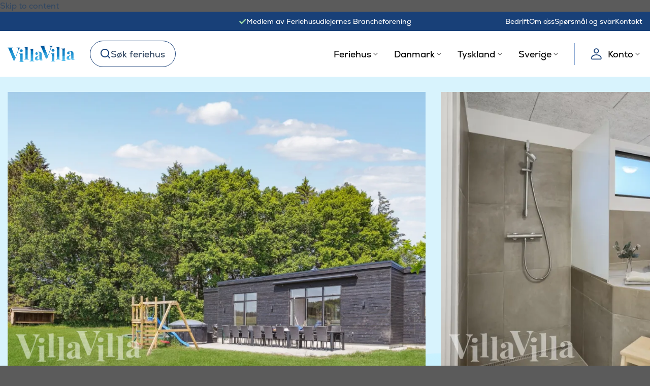

--- FILE ---
content_type: text/html; charset=UTF-8
request_url: https://villavilla.no/soek/oestjylland/grenaa-strand/581/
body_size: 69162
content:
<!DOCTYPE html>
<html lang="nb-NO" class="loading-site no-js">
<head><script>(function(w,i,g){w[g]=w[g]||[];if(typeof w[g].push=='function')w[g].push(i)})
(window,'AW-1029969681','google_tags_first_party');</script><script async src="/kbvx/"></script>
			<script>
				window.dataLayer = window.dataLayer || [];
				function gtag(){dataLayer.push(arguments);}
				gtag('js', new Date());
				gtag('set', 'developer_id.dY2E1Nz', true);
				
			</script>
			
	<meta charset="UTF-8" />
	<link rel="profile" href="https://gmpg.org/xfn/11" />
	<link rel="pingback" href="https://villavilla.no/wp/xmlrpc.php" />

	<!-- Unique Event ID for tracking event deduplication - must be set before GTM container loads -->
	<script data-cfasync="false" data-pagespeed-no-defer type="text/javascript">
		window.dataLayer = window.dataLayer || [];

		// Generate unique event ID client-side (cache-friendly)
		var chars = 'abcdefghijklmnopqrstuvwxyzABCDEFGHIJKLMNOPQRSTUVWXYZ0123456789';
		var uniqueId = 'adt_';

		for (var i = 0; i < 32; i++) {
			uniqueId += chars.charAt(Math.floor(Math.random() * chars.length));
		}

		dataLayer.push({'adtTrackingUniqueEventId': uniqueId});
	</script>

	<!-- GTM Data Layer w/ base data using GTM4WP -->
	
    <!-- Google Tag Manager for WordPress by gtm4wp.com -->
    <!-- GTM Container placement set to off -->
    <script data-cfasync="false" data-pagespeed-no-defer type="text/javascript">var dataLayer_content = {"siteID":"11","siteName":"VillaVilla","pagePostType":"bloghome","remarketing":{"hrental_id":581,"hrental_totalvalue":12439,"hrental_pagetype":"offerdetail","ecomm_pagetype":"product","ecomm_prodid":581,"ecomm_totalvalue":12439}};dataLayer.push( dataLayer_content );</script>
	<script>(function(html){html.className = html.className.replace(/\bno-js\b/,'js')})(document.documentElement);</script>
<meta name='robots' content='index, follow, max-image-preview:large, max-snippet:-1, max-video-preview:-1' />
	<style>img:is([sizes="auto" i], [sizes^="auto," i]) { contain-intrinsic-size: 3000px 1500px }</style>
	
    <script>
        var consent = ['Marketing', 'Analytics'];
        function consentProp(prop) {
            return 'sleeknote' + prop + 'Consent';
        }

        consent.forEach(function (prop) {
            if (!(consentProp(prop) in window)) window[consentProp(prop)] = false;
        });

        window.addEventListener('CookiebotOnAccept', function () {
            ['marketing', 'statistics'].forEach(function (prop, index) {
                if (window.Cookiebot.consent[prop]) window[consentProp(consent[index])] = true;
            });
        });
    </script>

    <meta name="viewport" content="width=device-width, initial-scale=1" />
	<!-- This site is optimized with the Yoast SEO Premium plugin v26.3 (Yoast SEO v26.4) - https://yoast.com/wordpress/plugins/seo/ -->
	<title>Vakkert innredet feriehus til 16 personer i Norddjursland nr. 581</title>
	<meta name="description" content="Velutstyrt feriehus med plass til 16 personer, badstue og boblebad. Huset ligger ved Gjerrild og i nærheten av en barnevennlig badestrand." />
	<link rel="canonical" href="https://villavilla.no/soek/oestjylland/grenaa-strand/581/" />
	<meta property="og:locale" content="nb_NO" />
	<meta property="og:type" content="website" />
	<meta property="og:title" content="Vakkert innredet feriehus til 16 personer i Norddjursland nr. 581" />
	<meta property="og:description" content="Velutstyrt feriehus med plass til 16 personer, badstue og boblebad. Huset ligger ved Gjerrild og i nærheten av en barnevennlig badestrand." />
	<meta property="og:url" content="https://villavilla.no/soek/oestjylland/grenaa-strand/581/" />
	<meta property="og:site_name" content="VillaVilla" />
	<meta property="og:image" content="https://cdn.villavilla.no/external-media/villavilla-laravel/122812/d71036_outdoor_07.jpg" />
	<meta name="twitter:card" content="summary_large_image" />
	<script type="application/ld+json" class="yoast-schema-graph">{"@context":"https://schema.org","@graph":[{"@type":"WebSite","@id":"https://villavilla.no/#website","url":"https://villavilla.no/","name":"VillaVilla","description":"","publisher":{"@id":"https://villavilla.no/#organization"},"potentialAction":[{"@type":"SearchAction","target":{"@type":"EntryPoint","urlTemplate":"https://villavilla.no/?s={search_term_string}"},"query-input":{"@type":"PropertyValueSpecification","valueRequired":true,"valueName":"search_term_string"}}],"inLanguage":"nb-NO"},{"@type":"Organization","@id":"https://villavilla.no/#organization","name":"VillaVilla","url":"https://villavilla.no/","logo":{"@type":"ImageObject","inLanguage":"nb-NO","@id":"https://villavilla.no/#/schema/logo/image/","url":"https://cdn.villavilla.no/app/uploads/sites/11/2022/06/villavilla-logo.png","contentUrl":"https://cdn.villavilla.no/app/uploads/sites/11/2022/06/villavilla-logo.png","width":801,"height":198,"caption":"VillaVilla"},"image":{"@id":"https://villavilla.no/#/schema/logo/image/"}},{"@type":"FAQPage","@id":"https://villavilla.no/soek/oestjylland/grenaa-strand/581/#faqpage","mainEntity":[{"@type":"Question","name":"Når må vi ankomme til huset?","acceptedAnswer":{"@type":"Answer","text":"Huset står til deres rådighet fra kl. 15.00 på ankomstdagen. Tidligere ankomst er vanligvis ikke mulig."}},{"@type":"Question","name":"Når må vi reise?","acceptedAnswer":{"@type":"Answer","text":"Huset står til deres rådighet til kl. 10.00 på avreisedagen (kl. 11.00 hvis avreisedagen er en søndag). Senere avreise er vanligvis ikke mulig."}},{"@type":"Question","name":"Hvordan trekkes strøm-, vann- og varmeforbruket?","acceptedAnswer":{"@type":"Answer","text":"Forbruket beregnes ut fra avlesning av målere ved ankomst/avreise. Du kan alltid se gjeldende forbrukspris for oppholdet via leietakerinnloggingen du får når du leier et feriehus.\r\n\r\nTrenger du en kostnadsberegning for et opphold før du bestiller feriehuset, står vårt bookingteam alltid klare til å hjelpe deg. Når du vet hvor stort feriehus du ønsker å leie, når du vil reise og hvor mange som skal reise, kan vi gi deg en prisantydning på forbruket ditt.\r\n\r\nDet skal føles trygt å leie et VillaVilla-feriehus. Over 90 % av VillaVilla-feriehusene er utstyrt med en Vølund-varmepumpe, som leverer ca. 3,5–5 ganger så mye varmeenergi som den bruker i el-energi. Dette betyr at du, sammenlignet med en ferie i et lignende feriehus med for eksempel elektriske varmeovner, ikke vil oppleve den samme prisøkningen hvis energiprisene skulle stige. I husene med luft-til-vann-varmepumper og jordvarme er oppvarmingskostnadene inkludert i strømavregningen."}},{"@type":"Question","name":"Må jeg ta med håndklær og sengetøy selv?","acceptedAnswer":{"@type":"Answer","text":"Det er mulig å kjøpe en sengetøypakke med sengetøy og to håndklær (ett stort og ett lite) for 208 kroner per stk. Alternativt kan du ta med eget."}},{"@type":"Question","name":"Må du ta med egen ved til peisen?","acceptedAnswer":{"@type":"Answer","text":"Ja, du må ta med egen ved til peisen, men du kan som regel kjøpe ved lokalt i små mengder. Merk: ikke alle hus har peisovn (dette står oppgitt i husbeskrivelsen)."}},{"@type":"Question","name":"Må jeg ta med spill til spillkonsol selv?","acceptedAnswer":{"@type":"Answer","text":"Ja. Du må ta med dine egne spillkonsol-spill. Merk: Ikke alle hus har spillkonsoll (dette står oppgitt i husbeskrivelsen)."}},{"@type":"Question","name":"Finnes det barneseng og barnestol?","acceptedAnswer":{"@type":"Answer","text":"Ja. Det finnes alltid én barneseng og én barnestol i husene våre, men du må ta med egen madrass."}},{"@type":"Question","name":"Er det dyner og puter i feriehuset?","acceptedAnswer":{"@type":"Answer","text":"Ja. Det er alltid dyner og puter til antall personer huset tillater. Du må imidlertid ta med egne dyner og puter til barnesenger."}}]},{"@type":"ItemPage","@id":"https://villavilla.no/soek/oestjylland/grenaa-strand/581/#webpage","url":"https://villavilla.no/soek/oestjylland/grenaa-strand/581/","name":"Vakkert innredet feriehus til 16 personer i Norddjursland nr. 581","description":"Velutstyrt feriehus med plass til 16 personer, badstue og boblebad. Huset ligger ved Gjerrild og i nærheten av en barnevennlig badestrand.","isPartOf":{"@id":"https://villavilla.no#website"},"inLanguage":"nb-NO"}]}</script>
	<!-- / Yoast SEO Premium plugin. -->


<link rel="preload" as="image" href="https://cdn.villavilla.no/external-media/villavilla-laravel/122806/conversions/1_d71036_main_01-watermark-desktop.webp" type="image/webp" fetchpriority="high"><link rel='dns-prefetch' href='//widget.trustpilot.com' />
<link rel='dns-prefetch' href='//luksushus.no' />
<link rel='dns-prefetch' href='//cdn.villavilla.no' />
<link href='https://cdn.villavilla.no' rel='preconnect' />
<link rel='prefetch' href='https://cdn.villavilla.no/app/themes/flatsome/assets/js/flatsome.js?ver=e1ad26bd5672989785e1' />
<link rel='prefetch' href='https://cdn.villavilla.no/app/themes/flatsome/assets/js/chunk.slider.js?ver=3.19.12' />
<link rel='prefetch' href='https://cdn.villavilla.no/app/themes/flatsome/assets/js/chunk.popups.js?ver=3.19.12' />
<link rel='prefetch' href='https://cdn.villavilla.no/app/themes/flatsome/assets/js/chunk.tooltips.js?ver=3.19.12' />
<link rel="preload" href="https://cdn.villavilla.no/app/themes/villavilla/assets/fonts/nexa-regular-latin.woff2" as="font" type="font/woff2" crossorigin>
<link rel="preload" href="https://cdn.villavilla.no/app/themes/villavilla/assets/fonts/nexa-bold-latin.woff2" as="font" type="font/woff2" crossorigin>
<link rel="preload" href="https://cdn.villavilla.no/app/themes/villavilla/assets/fonts/fl-icons-subset.woff2" as="font" type="font/woff2" crossorigin>
<link rel="preload" href="https://cdn.villavilla.no/app/themes/villavilla/assets/fonts/playfair-display-bold-latin.woff2" as="font" type="font/woff2" crossorigin>
<link data-minify="1" rel='stylesheet' id='flatsome-main-css' href='https://cdn.villavilla.no/app/cache/min/11/app/themes/flatsome/assets/css/flatsome.css?ver=1769434763' type='text/css' media='all' />
<style id='flatsome-main-inline-css' type='text/css'>

            @font-face {
                font-family: "fl-icons";
                font-display: block;
                src: url(https://cdn.villavilla.no/app/themes/villavilla/assets/fonts/fl-icons-subset.woff2) format("woff2");
            }

            @font-face {
                font-family: "nexa";
                src: url(https://cdn.villavilla.no/app/themes/villavilla/assets/fonts/nexa-regular-latin.woff2) format("woff2");
                font-weight: 400;
                font-style: normal;
                font-display: swap;
                unicode-range: U+0020-007E, U+00A0-00FF, U+0131, U+0152-0153, U+02BB-02BC, U+02C6, U+02DA, U+02DC, U+2000-206F, U+2074, U+20AC, U+2122, U+2191, U+2193, U+2212, U+2215, U+FEFF, U+FFFD;
            }

            @font-face {
                font-family: "nexa";
                src: url(https://cdn.villavilla.no/app/themes/villavilla/assets/fonts/nexa-bold-latin.woff2) format("woff2");
                font-weight: 500 900;
                font-style: normal;
                font-display: swap;
                unicode-range: U+0020-007E, U+00A0-00FF, U+0131, U+0152-0153, U+02BB-02BC, U+02C6, U+02DA, U+02DC, U+2000-206F, U+2074, U+20AC, U+2122, U+2191, U+2193, U+2212, U+2215, U+FEFF, U+FFFD;
            }

            @font-face {
                font-family: "Playfair Display";
                src: url(https://cdn.villavilla.no/app/themes/villavilla/assets/fonts/playfair-display-bold-latin.woff2) format("woff2");
                font-weight: 100 900;
                font-style: normal;
                font-display: swap;
                unicode-range: U+0020-007E, U+00A0-00FF, U+0131, U+0152-0153, U+02BB-02BC, U+02C6, U+02DA, U+02DC, U+2000-206F, U+2074, U+20AC, U+2122, U+2191, U+2193, U+2212, U+2215, U+FEFF, U+FFFD;
            }
        
</style>
<link rel='stylesheet' id='villavilla-css' href='https://cdn.villavilla.no/app/themes/villavilla/style.css?ver=release-20012026-01' type='text/css' media='all' />
<style id='villavilla-inline-css' type='text/css'>
@charset "UTF-8";.h1,h1{color:#184078;font-family:Playfair Display,serif!important;font-size:calc(1.625rem + 2vw)!important;letter-spacing:.02em!important;line-height:calc(1.725rem + 2.53333vw)!important}@media (min-width:1200px){.h1,h1{font-size:3.125rem!important;line-height:3.625rem!important}}.h2,h2{color:#184078;font-family:Playfair Display,serif!important;font-size:calc(1.5rem + 1.33333vw)!important;font-weight:700!important;letter-spacing:0!important;line-height:calc(1.55rem + 1.6vw)!important}@media (min-width:1200px){.h2,h2{font-size:2.5rem!important;line-height:2.75rem!important}}.h3,h3{color:#184078;font-family:nexa,system-ui,-apple-system,Segoe UI,Roboto,Helvetica Neue,Noto Sans,Liberation Sans,Arial,sans-serif,Apple Color Emoji,Segoe UI Emoji,Segoe UI Symbol,Noto Color Emoji!important;font-size:calc(1.375rem + .66667vw)!important;font-weight:700!important;letter-spacing:0!important;line-height:calc(1.475rem + 1.2vw)!important}@media (min-width:1200px){.h3,h3{font-size:1.875rem!important;line-height:2.375rem!important}}.h4,h4{color:#184078;font-family:nexa,system-ui,-apple-system,Segoe UI,Roboto,Helvetica Neue,Noto Sans,Liberation Sans,Arial,sans-serif,Apple Color Emoji,Segoe UI Emoji,Segoe UI Symbol,Noto Color Emoji!important;font-size:1.25rem!important;font-weight:400!important;letter-spacing:0!important;line-height:calc(1.3rem + .26667vw)!important}@media (min-width:1200px){.h4,h4{line-height:1.5rem!important}}.h5,h5{color:#184078;font-family:nexa,system-ui,-apple-system,Segoe UI,Roboto,Helvetica Neue,Noto Sans,Liberation Sans,Arial,sans-serif,Apple Color Emoji,Segoe UI Emoji,Segoe UI Symbol,Noto Color Emoji!important;font-size:1.125rem!important;font-weight:400!important;letter-spacing:0!important;line-height:calc(1.35rem + .53333vw)!important}@media (min-width:1200px){.h5,h5{line-height:1.75rem!important}}.h6,h6{color:#184078;font-family:nexa,system-ui,-apple-system,Segoe UI,Roboto,Helvetica Neue,Noto Sans,Liberation Sans,Arial,sans-serif,Apple Color Emoji,Segoe UI Emoji,Segoe UI Symbol,Noto Color Emoji!important;font-size:1rem!important;font-weight:400!important;letter-spacing:0!important;line-height:calc(1.325rem + .4vw)!important}@media (min-width:1200px){.h6,h6{line-height:1.625rem!important}}.display-1{color:#184078;font-family:Playfair Display,serif!important;font-size:calc(1.85rem + 3.2vw)!important;font-weight:700!important;letter-spacing:0!important;line-height:calc(1.875rem + 3.33333vw)!important}@media (min-width:1200px){.display-1{font-size:4.25rem!important;line-height:4.375rem!important}}.heading-font-family{font-family:Playfair Display,serif!important}.body-font-family{font-family:nexa,system-ui,-apple-system,Segoe UI,Roboto,Helvetica Neue,Noto Sans,Liberation Sans,Arial,sans-serif,Apple Color Emoji,Segoe UI Emoji,Segoe UI Symbol,Noto Color Emoji!important}.h1>span,.h1>span>strong,.h1>strong,.h2>span,.h2>span>strong,.h2>strong,.h3>span,.h3>span>strong,.h3>strong,h1>span,h1>span>strong,h1>strong,h2>span,h2>span>strong,h2>strong,h3>span,h3>span>strong,h3>strong{font-weight:700!important}.p-text,body,p{font-family:nexa,system-ui,-apple-system,Segoe UI,Roboto,Helvetica Neue,Noto Sans,Liberation Sans,Arial,sans-serif,Apple Color Emoji,Segoe UI Emoji,Segoe UI Symbol,Noto Color Emoji!important;font-size:1rem!important;letter-spacing:0;line-height:23px}.p-text.text--small,body.text--small,p.text--small{font-size:.875rem!important;line-height:21px}.p-text.text--micro,body.text--micro,p.text--micro{font-size:.75rem!important;line-height:18px}p>a,p>span>a{text-decoration:underline}[data-text-color]>a{color:unset}[data-text-color=adt-blue]{color:#184078}[data-text-color=adt-yellow]{color:#fdf7a2}[data-text-color=adt-white]{color:#fff}[data-text-color=adt-grayblue]{color:#89a7d3}[data-text-color=adt-graylightblue]{color:#e2f3fa}[data-text-color=adt-lightblue]{color:#ccf2fe}[data-text-color=adt-lighterblue]{color:#e2f6fd}[data-text-color=adt-lightestblue]{color:#f3fcff}[data-text-color=adt-lightgray]{color:#f2f2f2}[data-text-color=adt-gray]{color:#e3e3e3}[data-text-color=adt-darkgray]{color:#999}[data-text-color=adt-green]{color:#039846}.qoute-text,.qoute-text p{color:var(--primary-color);font-family:nexa,system-ui,-apple-system,Segoe UI,Roboto,Helvetica Neue,Noto Sans,Liberation Sans,Arial,sans-serif,Apple Color Emoji,Segoe UI Emoji,Segoe UI Symbol,Noto Color Emoji!important;font-size:1.25rem!important;font-style:normal;font-variant:normal;font-weight:400!important;letter-spacing:0;line-height:40px}.qoute{margin-right:-5rem;position:relative;z-index:5}.qoute:before{color:var(--primary-color);content:"“";font-family:Playfair Display,serif!important;font-size:200px;left:0;margin-left:25px;margin-top:80px;position:absolute;top:0;z-index:5}.qoute h5{font-size:calc(1.375rem + .66667vw)!important}@media (min-width:1200px){.qoute h5{font-size:1.875rem!important}}.qoute-image{bottom:0;position:absolute;right:0}.qoute-image,.qoute-image .col-inner,.qoute-image .col-inner .img,.qoute-image .col-inner .img .img-inner{height:100%;width:100%}.qoute-image .col-inner .img .img-inner img{bottom:0;position:absolute}.sticky-note-text li{font-family:nexa,system-ui,-apple-system,Segoe UI,Roboto,Helvetica Neue,Noto Sans,Liberation Sans,Arial,sans-serif,Apple Color Emoji,Segoe UI Emoji,Segoe UI Symbol,Noto Color Emoji!important;font-size:1rem!important;font-style:normal;font-variant:normal;font-weight:400!important;letter-spacing:0}.adt-two-circles h2{line-height:.7}@media only screen and (min-width:30.1em) and (max-width:53em){.adt-two-circles{margin-right:10px;max-width:60%;position:absolute;right:0;top:-14.5rem}.adt-two-circles h2{font-size:26px!important;line-height:1.3}.adt-two-circles p{font-size:20px!important}.adt-two-circles>.col-inner>.adt-between-row{justify-content:end}.adt-two-circles .medium-7{max-width:50%}}@media only screen and (max-width:30.1em){.adt-two-circles{margin-right:10px;max-width:71%;position:absolute;right:0;top:-13.5rem}.adt-two-circles h2{font-size:18px!important;line-height:1.3}.adt-two-circles p{font-size:11px!important;line-height:10px}.adt-two-circles>.col-inner>.adt-between-row{justify-content:end}.adt-two-circles .box-text.text-center{display:flex}}@media only screen and (max-width:30.1em) and (max-width:22em){.adt-two-circles{max-width:80%}}@media only screen and (max-width:30.1em) and (min-width:22.1em) and (max-width:25em){.adt-two-circles{max-width:70%}}.small{display:inline-block;font-size:80%}.color-success{color:#039846}.color-danger{color:#980303}.color-warning{color:#e4d608}.text-muted{color:#999}.text-sm{font-size:.85rem}.text-blue{color:#184078}.adt-banner-h1{align-items:end;display:flex}.adt-banner-h1:hover{opacity:1!important}.adt-banner-h1.h1 .adt-media .adt-media-body{font-family:Playfair Display,serif!important;line-height:50px;text-shadow:1px 1px #000;transition:none}@media only screen and (max-width:30em){.adt-banner-h1.h1 .adt-media .adt-media-body{font-size:calc(1rem + 2.53333vw)!important;line-height:30px}}.adt-banner-h1.h1 .adt-media .adt-media-body:hover{margin-right:0;opacity:1;padding-left:0}.adt-banner-h1.h1 .adt-media .adt-media-body img{height:auto;width:55px}.morelink_wrapper{display:none}@media only screen and (max-width:48em){.morelink_wrapper{bottom:0;display:block;height:30px px;left:0;padding-bottom:.5rem;padding-top:0;position:absolute!important;right:0;text-align:center;z-index:50}.morelink_wrapper.morelink-gradiant{background-image:linear-gradient(0deg,#fff 40%,#fff);height:55px;padding-top:10px}.morelink{font-family:nexa,system-ui,-apple-system,Segoe UI,Roboto,Helvetica Neue,Noto Sans,Liberation Sans,Arial,sans-serif,Apple Color Emoji,Segoe UI Emoji,Segoe UI Symbol,Noto Color Emoji!important;font-size:1rem!important;font-weight:700!important}.morelink img{height:15px;transform:rotate(90deg);width:22px}.morelink.less img{height:15px;transform:rotate(270deg)!important;width:22px}.shortened-text{-webkit-box-orient:vertical;-webkit-line-clamp:23;display:block;display:-webkit-box;overflow:hidden!important;text-overflow:ellipsis!important}}@media only screen and (max-width:48em){@supports not (-webkit-line-clamp:23){.shortened-text{max-height:45rem}}.col>.col-inner.shortened-text{-webkit-box-orient:unset;-webkit-line-clamp:unset;display:block;max-height:45rem;overflow:hidden!important;text-overflow:unset!important}}.adt-force-underline{text-decoration:underline!important}a.button{border:0;font-weight:unset}.button.disabled,.button[disabled],button.disabled,button[disabled]{cursor:not-allowed}.button.yellow:not(.is-outline),input[type=button].yellow,input[type=submit].yellow{background-color:#fdf7a2;color:#184078}.btn input[type=checkbox]+label,.btn input[type=radio]+label{cursor:pointer}a.button,button.button{font-size:16px;font-weight:400;line-height:23px;padding:0!important;transition:box-shadow .3s,transform .3s}a.button.is-link,button.button.is-link{text-decoration:underline}a.button.is-large,button.button.is-large{padding:20px 44px!important}a.button:not(.is-link),button.button:not(.is-link){padding:10px 44px!important}a.button:not(.is-link):hover,button.button:not(.is-link):hover{box-shadow:0 4px 5px 0 rgba(0,0,0,.102);transform:translateY(-2px)}a.button:not(.is-link):focus,button.button:not(.is-link):focus{box-shadow:0 0 0 0 rgba(0,0,0,.102);transform:translateY(0)}a.adt-button,button.adt-button{font-size:16px;font-weight:400!important;line-height:23px;position:relative}a.adt-button.is-link,button.adt-button.is-link{text-decoration:underline}a.adt-button:hover .adt-button__text+.adt-button__icon,button.adt-button:hover .adt-button__text+.adt-button__icon{transform:translateX(2px)}a.adt-button .adt-button__inner,button.adt-button .adt-button__inner{align-items:center;display:flex;flex-direction:row;flex-wrap:nowrap;gap:10px;justify-content:center}a.adt-button .adt-button__inner--house-icon,button.adt-button .adt-button__inner--house-icon{justify-content:space-between}a.adt-button .adt-button__text+.adt-button__icon,button.adt-button .adt-button__text+.adt-button__icon{transition:transform .3s}a.adt-button .adt-button__icon--svg,button.adt-button .adt-button__icon--svg{height:24px;width:24px}a.adt-button .adt-button__icon--svg>svg,button.adt-button .adt-button__icon--svg>svg{height:100%;width:100%}a.adt-button .adt-button__icon--house,button.adt-button .adt-button__icon--house{height:40px;width:40px}a.list-btn{margin-right:1rem!important}a.list-btn,a.map-btn{white-space:nowrap}@media screen and (max-width:768px){a.list-btn,a.map-btn{padding:10px 22px!important}}.banner a.is-link,.banner button.is-link{text-decoration:none!important}.adt-text-shadow{text-shadow:0 4px 4px rgba(0,0,0,.251)}.adt-stretched-link{display:block;height:100%;left:0;position:absolute;top:0;width:100%}ul{list-style-type:"— "}

.text-primary-color{color:var(--primary-color)}.adt-primary-bold,.adt-strong{font-weight:700!important}.adt-primary-bold{color:#184078}.nexa-bold{font-weight:700!important}.nexa-bold,.nexa-book{font-family:nexa,system-ui,-apple-system,Segoe UI,Roboto,Helvetica Neue,Noto Sans,Liberation Sans,Arial,sans-serif,Apple Color Emoji,Segoe UI Emoji,Segoe UI Symbol,Noto Color Emoji!important}.nexa-book{font-weight:400!important}.mb-0{margin-bottom:0}.mt-n2{margin-top:-2rem!important}.mt-n5{margin-top:-5rem!important}.mt-n7{margin-top:-7rem!important}.mt-n10{margin-top:-10rem!important}.adt-ml-1{margin-left:.5em}.adt-mb-half{margin-bottom:15px}.adt-mb-quarter{margin-bottom:8px}.adt-justify-row{align-items:end;display:flex;padding:unset}.adt-center-row{align-items:center;display:flex;padding:unset}.adt-between-row{display:flex;justify-content:space-between;padding:unset}.pb-unset{padding-bottom:unset}.p-0{padding:0}.pb-0{padding-bottom:0}.pt-5{padding-top:1.25rem}.pl-5,.pr-5{padding-right:1.25rem!important}.pb-5{padding-bottom:1.25rem!important}.pl-0{padding-left:0!important}@media only screen and (max-width:30em){.mobile-pl-0{padding-left:0!important}.mobile-pr-0{padding-right:0!important}}.m-0{margin:0!important}.mb-9{margin-bottom:2.25rem!important}.mt-auto{margin-top:auto}.ml-auto{margin-left:auto}.float-right{float:right}.bg-white{background-color:#fff!important}.bg-primary-color{background-color:var(--primary-color)!important}.adt-row-gap{row-gap:1rem}.yellow-bg{background-color:#c7f1ff;background-size:cover}.yellow-bg:before{background-image:url(//cdn.villavilla.no/app/themes/villavilla/assets/images/yellow-bg-t.svg?v=171025);height:1270px;top:-400px}.yellow-bg.with-bottom-bg:after,.yellow-bg:before{background-repeat:no-repeat;background-size:cover;content:" ";left:0;position:absolute;width:100%}.yellow-bg.with-bottom-bg:after{background-image:url(//cdn.villavilla.no/app/themes/villavilla/assets/images/yellow-bg-b.svg?v=171025);bottom:-599px;height:600px}.flex-colum .col-inner{display:flex;flex-direction:column}.right-border-radius{border-bottom-right-radius:10px;border-top-right-radius:10px}.left-border-radius{border-bottom-left-radius:10px;border-top-left-radius:10px}.adt-box-shadow.col>.col-inner,.adt-box-shadow>.col>.col-inner{box-shadow:0 4px 6px -1px rgba(0,0,0,.1),0 2px 4px -2px rgba(0,0,0,.1)}.adt-box-outline{border:2px solid grey}.adt-box-shadow-wrapper{box-shadow:0 7px 29px 0 hsla(240,5%,41%,.2)!important}.adt-box-shadow-wrapper.round-shadow{border-radius:10px}.adt-r-border-10 .col .col-inner{border-bottom-right-radius:10px;border-top-right-radius:10px}.adt-r-border-10 .col .col-inner .col-inner{overflow:hidden}@media only screen and (max-width:30em){.adt-r-border-10 .col .col-inner{border-bottom-left-radius:10px;border-bottom-right-radius:10px;border-top-right-radius:unset}.adt-r-border-10 .col .col-inner .col-inner .img .img-inner{border-top-left-radius:10px;border-radius:10px}}.adt-border-10>div>div>div>div[class*=-inner],.adt-border-10>div>div>div[class*=-inner],.adt-border-10>div>div[class*=-inner],.adt-border-10>div[class*=-inner]{border-radius:10px;overflow:hidden}.adt-border-10>div>div>div>div[class*=-inner] .img,.adt-border-10>div>div>div[class*=-inner] .img,.adt-border-10>div>div[class*=-inner] .img,.adt-border-10>div[class*=-inner] .img{border-radius:unset}.adt-border-10>div>div>div>div[class*=-inner] .video,.adt-border-10>div>div>div[class*=-inner] .video,.adt-border-10>div>div[class*=-inner] .video,.adt-border-10>div[class*=-inner] .video{border-radius:10px}.adt-border-10.banner,.adt-border-10.video,.adt-border-radius{border-radius:10px;overflow:hidden}.adt-banner-overlay .overlay{background:linear-gradient(90deg,#fff 0,hsla(0,0%,100%,0) 60%)!important}.adt-unset-top-border-radius>div>div>div[class*=-inner],.adt-unset-top-border-radius>div>div[class*=-inner],.adt-unset-top-border-radius>div[class*=-inner]{border-top-left-radius:unset;border-top-right-radius:unset}.adt-flex-center>.col-inner{display:flex;justify-content:center!important}.z-100{z-index:100!important}.adt-aspect-ratio-region img,img.adt-aspect-ratio-region{aspect-ratio:16/9!important}.adt-aspect-ratio-attraction img,img.adt-aspect-ratio-attraction{aspect-ratio:449/360!important}@media only screen and (min-width:1280px){.adt-image-200-left>.col-inner{min-height:500px;min-width:100px;overflow:visible!important;position:relative}.adt-image-200-left>.col-inner>.img,.adt-image-200-left>.col-inner>.video{left:-200px;position:absolute;right:0;top:0;width:calc(100% + 200px)!important}}.remove-p-margin-bottom p{margin-bottom:0}.adt-dynamic-mt-n5{margin-top:-2.5rem}.w-full{max-width:100%;width:100%}.h-full{height:100%;max-height:100%}.paddding-x-30{padding-left:30px!important;padding-right:30px!important}@media only screen and (max-width:1024px){.paddding-x-30.btn-facility{padding-left:5px!important;padding-right:5px!important}}@media only screen and (max-width:30em){.mobile-margin-x-5{margin-left:5px!important;margin-right:5px!important}}.pr-half{padding-right:15px}.adt-pointer{cursor:pointer}@media only screen and (max-width:48em){.table-flex-row-col{-js-display:flex;display:flex;flex-direction:column;justify-content:flex-start}}ul.horizontal-ul{display:flex;flex-wrap:wrap;margin-bottom:2rem;margin-top:2rem;padding-left:0}ul.horizontal-ul li{flex:0 0 30%;list-style:disc;margin-bottom:0!important;margin-right:0!important;margin-top:0!important;text-align:left}@media only screen and (max-width:850px){ul.horizontal-ul li{flex:0 0 40%}}ul.horizontal-ul li::marker{color:#184078}.adt-gap-15{gap:15px}@media screen and (min-width:768px){.adt-slider-aspect-ratio img,img.adt-slider-aspect-ratio{aspect-ratio:9/6!important}}@media screen and (min-width:320px){img.adt-slider-aspect-ratio-full-screen{aspect-ratio:11/6!important}}.table-responsive{-webkit-overflow-scrolling:touch;-ms-overflow-style:-ms-autohiding-scrollbar;overflow-x:auto}.table-responsive>.table{width:100%}@media screen and (max-width:850px){.container .section,.row .section{padding-left:15px!important;padding-right:15px!important}}.modal--large{max-width:800px!important}.mx-1{margin-left:.25rem;margin-right:.25rem}.mx-2{margin-left:.5rem;margin-right:.5rem}.mx-3{margin-left:.75rem;margin-right:.75rem}.mx-4{margin-left:1rem;margin-right:1rem}.mx-5{margin-left:1.25rem;margin-right:1.25rem}.mx-6{margin-left:1.5rem;margin-right:1.5rem}.ml-2{margin-left:.5rem}.ml-3{margin-left:.75rem}.ml-4{margin-left:1rem}.ml-5{margin-left:1.25rem}.ml-6{margin-left:1.5rem}.ml-7{margin-left:1.75rem}.ml-8{margin-left:2rem}.mb-2{margin-bottom:.5rem}.mb-4{margin-bottom:1rem}.mb-8{margin-bottom:2rem}.front-page-banner .banner-layers{z-index:9000}.front-page-banner .banner p{margin-bottom:0!important}@media only screen and (max-width:30em){.front-page-banner .banner p:not(h1){margin-top:0}}.front-page-banner .banner p.h1{line-height:60px}@media only screen and (max-width:30em){.front-page-banner .banner p.h1{line-height:40px}}.front-page-banner>.section-content:after{background-image:url(https://cdn.villavilla.no/app/themes/villavilla/assets/images/overlay-banner-front-page.webp)!important;background-repeat:no-repeat;background-size:contain;background-size:50% 100%;bottom:0;content:" ";height:100%;left:0;overflow:hidden;position:absolute;width:100%}@media only screen and (min-width:451px) and (max-width:849px){.front-page-banner>.section-content:after{background-size:80% 100%;bottom:-20%;right:0;transform:rotate(270deg)}}@media only screen and (max-width:450px){.front-page-banner>.section-content:after{background-size:100% 80%;bottom:-20%;right:0;transform:rotate(270deg);width:130%}}.adt-legend-label legend{border-bottom:0;margin:0;text-transform:none}.adt-background-left-wrapper>.row>.col:first-child{background-color:#fff;border-radius:10px}.obfit{-o-object-fit:contain;object-fit:contain}.skeleton-box{background-color:#e3e3e3;overflow:hidden;position:relative}.skeleton-box:after{-webkit-animation:skeleton-box 1s infinite;animation:skeleton-box 1s infinite;background-image:linear-gradient(90deg,hsla(0,0%,100%,0),hsla(0,0%,100%,.2) 20%,hsla(0,0%,100%,.5) 60%,hsla(0,0%,100%,0));bottom:0;content:"";left:0;position:absolute;right:0;top:0;transform:translateX(-100%)}@-webkit-keyframes skeleton-box{to{transform:translateX(100%)}}@keyframes skeleton-box{to{transform:translateX(100%)}}.skeleton-box--rounded,.skeleton-box--rounded:after{border-radius:10px}

.adt-yellow-wave-midsection{background-color:#9ce3fd}.adt-yellow-wave-midsection:before{background-image:url(//cdn.villavilla.no/app/themes/villavilla/assets/images/blue-waves.svg?v=171025);background-repeat:no-repeat;background-size:cover;content:" ";height:150px;left:0;position:absolute;top:-75px;width:100%;z-index:-1}@media screen and (min-width:768px){.adt-yellow-wave-midsection:before{height:200px;top:-120px}}@media screen and (min-width:1024px){.adt-yellow-wave-midsection:before{height:299px;top:-299px}}.adt-yellow-wave-midsection__inner{overflow:hidden}.adt-yellow-wave-midsection:after{background-image:url(//cdn.villavilla.no/app/themes/villavilla/assets/images/yellow-midsection-bottom.svg?v=171025);background-repeat:no-repeat;background-size:cover;bottom:-70px;content:" ";height:485px;left:0;position:absolute;width:100%;z-index:-1}@media screen and (min-width:768px){.adt-yellow-wave-midsection:after{bottom:-160px;height:650px}}@media screen and (min-width:1024px){.adt-yellow-wave-midsection:after{bottom:-500px;height:965px}}.adt-yellow-wave-midsection--move-above{margin-top:-140px!important}@media screen and (min-width:768px){.adt-yellow-wave-midsection--move-above{margin-top:-200px!important}}@media screen and (min-width:1024px){.adt-yellow-wave-midsection--move-above{margin-top:-500px!important}}.adt-yellow-wave-end-section{position:relative}.adt-yellow-wave-end-section:before{background-image:url(//cdn.villavilla.no/app/themes/villavilla/assets/images/yellow-end-section.svg?v=171025);background-repeat:no-repeat;background-size:cover;content:" ";height:537px;left:0;position:absolute;top:-185px;width:100%}.adt-yellow-wave-end-section__content{position:relative;top:-90px}.adt-yellow-wave-end-section__inner{background-color:#9ce3fd}.adt-yellow-wave-end-section .adt-to-left-screen{margin-top:0!important}@media screen and (min-width:768px){.adt-yellow-wave-end-section .adt-to-left-screen{margin-top:-200px!important}}@media screen and (min-width:1024px){.adt-yellow-wave-end-section .adt-to-left-screen{margin-top:-200px!important}}

#slider-thumbs .flickity-prev-next-button{display:none!important}@media screen and (max-width:549px){#modal-slider .flickity-prev-next-button{display:unset!important;width:30px!important}.slider-nav-outside.slider-nav-circle .next,.slider-nav-outside.slider-nav-circle .previous{transform:translate(0)!important}}@media screen and (min-width:550px) and (max-width:850px){.slider-nav-outside.slider-nav-circle .next{transform:translate(60%)!important}.slider-nav-outside.slider-nav-circle .previous{transform:translate(-60%)!important}}@media screen and (max-width:1024px){#modal-slider .flickity-page-dots,.dots-hide-small .flickity-page-dots{display:none}}@media screen and (min-width:768px){.region-carousel:after{content:""}.region-carousel .flickity-page-dots{display:none}}@media (min-width:850px){#modal-slider-wrapper{margin-bottom:20px}}#modal-slider .flickity-page-dots{bottom:5px;white-space:nowrap}.flickity-page-dots .dot.is-selected{background-color:#184078;border-color:#184078}.flickity-button-icon{border:0!important}.slider .flickity-prev-next-button{border-radius:100%!important;height:36px!important;opacity:0;width:36px!important}.slider .flickity-prev-next-button:active>svg,.slider .flickity-prev-next-button:focus>svg{box-shadow:0 1px 0 0 rgba(0,0,0,.251)}.slider .flickity-prev-next-button .arrow,.slider .flickity-prev-next-button svg{fill:#184078!important;background-color:#fff;border:0!important;border-radius:100%!important;box-shadow:0 1px 4px 0 rgba(0,0,0,.251);padding:10px!important}.slider .flickity-prev-next-button .arrow:hover,.slider .flickity-prev-next-button svg:hover{padding:8px!important}.slider .flickity-prev-next-button .arrow:active,.slider .flickity-prev-next-button .arrow:focus,.slider .flickity-prev-next-button svg:active,.slider .flickity-prev-next-button svg:focus{padding:10px!important}.flickity-page-dots .dot{border-radius:1000px;height:6px!important;margin:0 5px;width:45px!important}.row-slider .flickity-page-dots{bottom:-20px;left:0;right:0}.adt-blog-list .flickity-prev-next-button,.adt-list .flickity-prev-next-button{bottom:calc(50% - 18px);top:calc(50% - 18px)}.adt-blog-list .flickity-page-dots,.adt-list .flickity-page-dots{-ms-overflow-style:none;align-items:center;bottom:16px;display:flex;flex-direction:row;gap:5px;left:0;margin:0 auto;overflow-x:scroll;right:0;scrollbar-width:none;width:150px}.adt-blog-list .flickity-page-dots::-webkit-scrollbar,.adt-list .flickity-page-dots::-webkit-scrollbar{display:none}.adt-blog-list .flickity-page-dots .dot,.adt-list .flickity-page-dots .dot{background-color:rgba(24,64,120,.302);border:0;display:inline-flex;flex-shrink:0;height:10px;margin:0;opacity:1;transition:transform .3s;width:10px}.adt-blog-list .flickity-page-dots .dot.next-dot,.adt-blog-list .flickity-page-dots .dot.previous-dot,.adt-blog-list .flickity-page-dots .dot:first-child,.adt-blog-list .flickity-page-dots .dot:last-child,.adt-list .flickity-page-dots .dot.next-dot,.adt-list .flickity-page-dots .dot.previous-dot,.adt-list .flickity-page-dots .dot:first-child,.adt-list .flickity-page-dots .dot:last-child{transform:scale(.85)}.adt-blog-list .flickity-page-dots .dot.is-selected,.adt-list .flickity-page-dots .dot.is-selected{background-color:#fff;transform:scale(.85)}@media only screen and (min-width:850px){.adt-blog-list .flickity-prev-next-button.next,.adt-list .flickity-prev-next-button.next{right:calc(35.33333% + 10px)}.adt-blog-list .flickity-page-dots,.adt-list .flickity-page-dots{display:none}}

.adt-house-cards{display:flex;flex-wrap:wrap;margin-left:-16px;margin-right:-16px;margin-top:-32px}.adt-house-cards__column{flex:0 0 auto;margin-top:32px;max-width:100%;padding-left:16px;padding-right:16px;width:100%}@media screen and (min-width:768px){.adt-house-cards__column{width:50%}}@media screen and (min-width:1024px){.adt-house-cards__column--1{width:100%}.adt-house-cards__column--2{width:50%}.adt-house-cards__column--3{width:33.33333333%}.adt-house-cards__column--4{width:25%}}.adt-house-card{background-color:#fff;border-radius:10px;display:flex;flex-direction:column;font-size:14px;height:100%;line-height:135%;min-width:0;position:relative;transition:box-shadow .3s ease-in-out,transform .3s ease-in-out;z-index:1}.adt-house-card:hover{box-shadow:0 4px 5px 0 rgba(0,0,0,.102);transform:translateY(-2px)}.adt-house-card:hover .adt-house-card__favorite,.adt-house-card:hover .slider .flickity-prev-next-button:not([disabled]){opacity:1!important}.adt-house-card--skeleton:hover{box-shadow:none!important}.adt-house-card--loaded:after{-webkit-animation:house-card-loaded 1.5s;animation:house-card-loaded 1.5s;background-image:linear-gradient(45deg,transparent 20%,transparent 40%,hsla(0,0%,95%,.2) 50%,hsla(0,0%,95%,.2) 55%,transparent 70%,transparent);background-position:200%,0 0;background-repeat:no-repeat;background-size:250% 250%,100% 100%;border-radius:10px;content:"";display:block;height:100%;left:0;overflow:hidden;pointer-events:none;position:absolute;top:0;width:100%}@-webkit-keyframes house-card-loaded{0%{background-position:-200%,0 0}to{background-position:200%,0 0}}@keyframes house-card-loaded{0%{background-position:-200%,0 0}to{background-position:200%,0 0}}.adt-house-card__favorite{cursor:pointer;opacity:0;position:absolute;right:16px;top:16px;transition:opacity .3s;z-index:1}.adt-house-card__favorite--persistent{opacity:1!important}.adt-house-card__favorite-heart--active{-webkit-animation:house-card-favorited 1s;animation:house-card-favorited 1s}@-webkit-keyframes house-card-favorited{0%{transform:scaleX(1)}10%,20%{transform:scale3d(.9,.9,.9) rotate(-3deg)}30%,50%,70%,90%{transform:scale3d(1.1,1.1,1.1) rotate(3deg)}40%,60%,80%{transform:scale3d(1.1,1.1,1.1) rotate(-3deg)}to{transform:scaleX(1)}}@keyframes house-card-favorited{0%{transform:scaleX(1)}10%,20%{transform:scale3d(.9,.9,.9) rotate(-3deg)}30%,50%,70%,90%{transform:scale3d(1.1,1.1,1.1) rotate(3deg)}40%,60%,80%{transform:scale3d(1.1,1.1,1.1) rotate(-3deg)}to{transform:scaleX(1)}}.adt-house-card__badges{display:flex;flex-direction:column;gap:8px;left:16px;position:absolute;top:16px;z-index:1}.adt-house-card__badge{display:none;max-height:24px}.adt-house-card__badge--discount{background:#fff782;color:#184078;pointer-events:none;text-align:center}.adt-house-card__badge--discount,.adt-house-card__badge--score{border-radius:150px;box-shadow:0 1px 4px rgba(0,0,0,.25);display:block;font-size:12px;font-weight:700;letter-spacing:0;line-height:1;padding:5px 14px;text-transform:uppercase}.adt-house-card__badge--score{background:#fff;color:#184078!important;cursor:help}.adt-house-card__badge--score a{align-items:center;color:#184078!important;cursor:help;display:flex;flex-direction:row;flex-wrap:nowrap;gap:5px;justify-content:center}.adt-house-card__badge--score svg{height:14px;width:14px}.adt-house-card__head{border-top-left-radius:10px;border-top-right-radius:10px;overflow:hidden}.adt-house-card__head .slider .flickity-page-dots{-ms-overflow-style:none;align-items:center;bottom:16px;display:flex;flex-direction:row;gap:5px;left:0;margin:0 auto;overflow-x:scroll;right:0;scrollbar-width:none;width:84px}.adt-house-card__head .slider .flickity-page-dots::-webkit-scrollbar{display:none}.adt-house-card__head .slider .flickity-page-dots .dot{background-color:rgba(24,64,120,.302);border:0;display:inline-flex;flex-shrink:0;height:10px!important;margin:0;opacity:1;transform:scale(.5);transition:transform .3s;width:10px!important}.adt-house-card__head .slider .flickity-page-dots .dot.next-dot,.adt-house-card__head .slider .flickity-page-dots .dot.previous-dot{transform:scale(.66)}.adt-house-card__head .slider .flickity-page-dots .dot:first-child,.adt-house-card__head .slider .flickity-page-dots .dot:last-child{transform:scale(.85)}.adt-house-card__head .slider .flickity-page-dots .dot.is-selected{background-color:#fff;transform:scale(.85)}.adt-house-card__head .slider .flickity-prev-next-button{border-radius:100%!important;box-shadow:0 1px 4px 0 rgba(0,0,0,.251);height:32px!important;opacity:0!important;width:32px!important}.adt-house-card__head .slider .flickity-prev-next-button:active,.adt-house-card__head .slider .flickity-prev-next-button:focus{box-shadow:0 1px 0 0 rgba(0,0,0,.251)}.adt-house-card__head .slider .flickity-prev-next-button .arrow,.adt-house-card__head .slider .flickity-prev-next-button svg{fill:#184078!important;background-color:#fff!important;border-radius:100%!important;padding:10px}.adt-house-card__head .slider .flickity-prev-next-button .arrow:hover,.adt-house-card__head .slider .flickity-prev-next-button svg:hover{padding:8px}.adt-house-card__head .slider .flickity-prev-next-button .arrow:active,.adt-house-card__head .slider .flickity-prev-next-button .arrow:focus,.adt-house-card__head .slider .flickity-prev-next-button svg:active,.adt-house-card__head .slider .flickity-prev-next-button svg:focus{padding:10px}.adt-house-card__head .flickity-prev-next-button.next{right:16px}.adt-house-card__head .flickity-prev-next-button.previous{left:16px}.adt-house-card__body{flex:1 1 auto;padding:16px 16px 0}.adt-house-card__body,.adt-house-card__footer{border-left:1px solid #f2f2f2;border-right:1px solid #f2f2f2;position:relative}.adt-house-card__footer{border-bottom:1px solid #f2f2f2;border-bottom-left-radius:10px;border-bottom-right-radius:10px;padding:0 16px 16px}.adt-house-card__footer--squared{border-bottom-left-radius:0;border-bottom-right-radius:0}.adt-house-card__footer--extra-content{background-color:#184078;border:0;border-bottom-left-radius:10px;border-bottom-right-radius:10px;color:#fff;padding-top:16px}.adt-house-card__stretched-link{display:block;height:100%;left:0;position:absolute;top:0;width:100%}.adt-house-card__image{height:auto;max-width:100%;width:100%}.adt-house-card__images picture{display:block;height:100%;width:100%}.adt-house-card__images picture img{height:auto;max-width:100%;width:100%}.adt-house-card__close{height:32px;margin:0;padding:0;position:absolute;right:-8px;top:-16px;transition:box-shadow .3s,transform .3s;width:32px;z-index:20}.adt-house-card__close:hover{box-shadow:0 4px 5px 0 rgba(0,0,0,.102);transform:translateY(-2px)}.adt-house-card__close:focus{box-shadow:0 0 0 0 rgba(0,0,0,.102);transform:translateY(0)}.adt-house-card__house-number{bottom:16px;color:#999;font-weight:400;position:absolute;right:16px;text-align:right}.adt-house-card__areas{align-items:center;color:#184078;display:flex;flex-direction:row;flex-wrap:nowrap;font-size:1.25rem;gap:5px;justify-content:flex-start;line-height:110%;margin-bottom:16px}.adt-house-card__properties{display:flex;flex-direction:column;gap:5px;margin-bottom:16px}.adt-house-card__property{align-items:center;display:flex;flex-direction:row;flex-wrap:nowrap;gap:5px;justify-content:flex-start}.adt-house-card__property-icon svg *{fill:#184078!important}.adt-house-card__property-text{color:#184078;font-weight:400}.adt-house-card__pricing{display:flex;flex-direction:column}.adt-house-card__price{align-items:center;display:flex;flex-direction:row;flex-wrap:wrap;font-size:16px;gap:5px;justify-content:flex-start;line-height:110%}.adt-house-card__price-text{color:#184078}.adt-house-card__price-value{color:#184078;font-weight:700}.adt-house-card__price-discount{color:#c11112;text-decoration:line-through}.adt-house-card__whats-included .adt-house-inclusion-badges{margin:2px 0 0;padding:0}.adt-house-card__whats-included .adt-house-inclusion-badges__item{background-color:transparent;color:#039846;margin:0;padding:0}.adt-house-card__alternative-search{display:flex;flex-direction:row;flex-wrap:nowrap;gap:16px}

.adt-search-component-submenu{-webkit-animation:adt-search-component-submenu-entrance .2s;animation:adt-search-component-submenu-entrance .2s;background-color:#fff;border-radius:50px;box-shadow:0 4px 24px 0 rgba(0,0,0,.15);display:none;z-index:2147483648}.adt-search-component-submenu__inner{border-radius:50px;overflow:hidden;padding:45px}.adt-search-component-submenu__inner--zero-padding{padding:0}.adt-search-component-submenu__inner--columns{display:flex;gap:45px}.adt-search-component-submenu__column{flex:1 0 0%}@-webkit-keyframes adt-search-component-submenu-entrance{0%{opacity:0;top:-10px}to{opacity:1;top:0}}@keyframes adt-search-component-submenu-entrance{0%{opacity:0;top:-10px}to{opacity:1;top:0}}#adt-search-component-desktop-range{min-width:320px;padding-bottom:12.5px}#adt-search-component-desktop-search-bar{-webkit-animation:adt-search-component-search-bar-entrance .4s;animation:adt-search-component-search-bar-entrance .4s}@-webkit-keyframes adt-search-component-search-bar-entrance{0%{opacity:0;transform:translate3d(0,-10%,0)}to{opacity:1;transform:translateZ(0)}}@keyframes adt-search-component-search-bar-entrance{0%{opacity:0;transform:translate3d(0,-10%,0)}to{opacity:1;transform:translateZ(0)}}.adt-search-component-desktop-modal-blocker{align-items:flex-start;display:flex;justify-content:center}@media screen and (min-width:1024px){#adt-search-component-calendar-submenu{min-width:880px}}#adt-search-component-desktop-modal{background:none;border-radius:0;box-shadow:none!important;margin-top:110px;max-width:1330px;padding:0}#adt-search-component-desktop-modal a.close-modal{top:0}.adt-popper__arrow,.adt-popper__arrow:before{background:inherit;height:8px;position:absolute;width:8px}.adt-popper__arrow{visibility:hidden;z-index:-1}.adt-popper__arrow:before{content:"";transform:rotate(45deg);visibility:visible}.adt-popper[data-popper-placement^=top]>.adt-popper__arrow{bottom:-4px}.adt-popper[data-popper-placement^=bottom]>.adt-popper__arrow{top:-4px}.adt-popper[data-popper-placement^=left]>.adt-popper__arrow{right:-4px}.adt-popper[data-popper-placement^=right]>.adt-popper__arrow{left:-4px}

</style>
<link rel='stylesheet' id='breadcrumbs-css' href='https://cdn.villavilla.no/app/themes/villavilla/dist/css/breadcrumbs.css?ver=release-20012026-01' type='text/css' media='all' />
<link rel='stylesheet' id='adt-accordion-css' href='https://cdn.villavilla.no/app/themes/villavilla/dist/css/adt-accordion.css?ver=release-20012026-01' type='text/css' media='all' />
<link rel='stylesheet' id='adt-jquery-modal-css-css' href='https://cdn.villavilla.no/app/themes/villavilla/dist/css/jquery.modal.css?ver=release-20012026-01' type='text/css' media='all' />
<link rel='stylesheet' id='adt-single-house-css' href='https://cdn.villavilla.no/app/themes/villavilla/dist/css/adt-single-house.css?ver=release-20012026-01' type='text/css' media='all' />
<link rel='stylesheet' id='adt-mobiscroll-css-css' href='https://cdn.villavilla.no/app/themes/villavilla/dist/css/adt-mobiscroll.css?ver=release-20012026-01' type='text/css' media='all' />
<script type="text/javascript" src="https://cdn.villavilla.no/wp/wp-includes/js/jquery/jquery.min.js?ver=3.7.1" id="jquery-core-js" data-rocket-defer defer></script>
<script type="text/javascript" id="adt-mobile-menu-js-extra">
/* <![CDATA[ */
var adtMobileMenu = {"backText":"Tilbake"};
/* ]]> */
</script>
<script type="text/javascript" src="https://cdn.villavilla.no/app/themes/villavilla/dist/js/adt-mobile-menu.js?ver=release-20012026-01" id="adt-mobile-menu-js" data-rocket-defer defer></script>
<script data-minify="1" type="text/javascript" src="https://cdn.villavilla.no/app/cache/min/11/app/themes/villavilla/assets/js-min/jquery.modal.js?ver=1769434763" id="adt-jquery-modal-js-js" data-rocket-defer defer></script>
<script type="text/javascript" src="https://luksushus.no/gtm.php?ver=1769451180" id="app-villavilla-gmt-js" data-rocket-defer defer></script>
<script type="text/javascript" src="https://cdn.villavilla.no/app/themes/villavilla/dist/js/adt-flickity-responsive-images.js?ver=release-20012026-01" id="adt-flickity-responsive-images-js" data-rocket-defer defer></script>
<script type="text/javascript" id="sleeknote-js-extra">
/* <![CDATA[ */
var sleeknoteCampaigns = {"ThreeDaysBeforeArrivalWarning":"a6e4c13d-5446-4675-9276-feeceab0ab3d"};
/* ]]> */
</script>
<script type="text/javascript" src="https://sleeknotecustomerscripts.sleeknote.com/60070.js?ver=release-20012026-01" id="sleeknote-js" data-rocket-defer defer></script>
<script type="text/javascript" id="adt-house-single-show-js-extra">
/* <![CDATA[ */
var adt_single_house = {"text":{"defaultDateText":"N\u00e5r vil du dra?","sameBookDates":"Ankomst og avreise er samme dato","noDepartureDate":"Ingen avreisedato er valgt","noDatesSelected":"Ingen bestillingsdatoer er valgt","rentPeriod":"Leiepris for periode","rentWeek":"Leiepris\/uke fra","rentWeekend":"Leiepris\/helg fra","binding":"Bestillingen din er f\u00f8rst bindende n\u00e5r vi har bekreftet den.","notAvailable":"Den valgte perioden er ikke lenger tilgjengelig","selectAnotherDate":"Velg en annen periode, eller kontakt oss for hjelp","dateStartText":"Ankomst","dateEndText":"Avreise","discount":"Inkludert husleierabatt","flex_price_discount":"F\u00f8r: %s - spar %s","before":"F\u00f8r","save":"Spar"},"houseId":"446","houseNumber":"581","cleaningMandatory":"1","cleaningPrice":{"amount":"3492.00","currency":"NOK"},"terminated_at":null,"terminating_at":null,"is_terminated":"","localCurrency":"NOK","locale":"nb_NO","deposit":"6349.00","calenderIconSrc":"https:\/\/cdn.villavilla.no\/app\/themes\/villavilla\/assets\/icons\/calendar-white-icon.svg","penIconSrc":"https:\/\/cdn.villavilla.no\/app\/themes\/villavilla\/assets\/icons\/pen-icon.svg","blueArrowRight":"https:\/\/cdn.villavilla.no\/app\/themes\/villavilla\/assets\/icons\/arrow-blue-right.svg","my_favorites":[]};
/* ]]> */
</script>
<script type="text/javascript" src="https://cdn.villavilla.no/app/themes/villavilla/dist/js/adt-house-single-show.jquery.js?ver=release-20012026-01" id="adt-house-single-show-js" data-rocket-defer defer></script>
<script type="text/javascript" src="https://cdn.villavilla.no/app/themes/villavilla/dist/js/mobiscroll.js?ver=release-20012026-01" id="adt-mobiscroll-js-js" data-rocket-defer defer></script>



		<!-- Google Tag Manager -->
		<script>!function(){"use strict";function l(e){for(var t=e,r=0,n=document.cookie.split(";");r<n.length;r++){var o=n[r].split("=");if(o[0].trim()===t)return o[1]}}function s(e){return localStorage.getItem(e)}function u(e){return window[e]}function A(e,t){e=document.querySelector(e);return t?null==e?void 0:e.getAttribute(t):null==e?void 0:e.textContent}var e=window,t=document,r="script",n="dataLayer",o="https://load.gtm.villavilla.no",a="",i="exafgboml",c="BXSvhBW1=aWQ9R1RNLU5TSlJHMlQ%3D&amp;sort=desc",g="cookie",v="_sbp",E="",d=!1;try{var d=!!g&&(m=navigator.userAgent,!!(m=new RegExp("Version/([0-9._]+)(.*Mobile)?.*Safari.*").exec(m)))&&16.4<=parseFloat(m[1]),f="stapeUserId"===g,I=d&&!f?function(e,t,r){void 0===t&&(t="");var n={cookie:l,localStorage:s,jsVariable:u,cssSelector:A},t=Array.isArray(t)?t:[t];if(e&&n[e])for(var o=n[e],a=0,i=t;a<i.length;a++){var c=i[a],c=r?o(c,r):o(c);if(c)return c}else console.warn("invalid uid source",e)}(g,v,E):void 0;d=d&&(!!I||f)}catch(e){console.error(e)}var m=e,g=(m[n]=m[n]||[],m[n].push({"gtm.start":(new Date).getTime(),event:"gtm.js"}),t.getElementsByTagName(r)[0]),v=I?"&bi="+encodeURIComponent(I):"",E=t.createElement(r),f=(d&&(i=8<i.length?i.replace(/([a-z]{8}$)/,"kp$1"):"kp"+i),!d&&a?a:o);E.async=!0,E.src=f+"/"+i+".js?"+c+v,null!=(e=g.parentNode)&&e.insertBefore(E,g)}();</script>
		<!-- End Google Tag Manager -->
		<link rel="apple-touch-icon" sizes="152x152" href="https://cdn.villavilla.no/app/uploads/sites/11/fbrfg/apple-touch-icon.png">
<link rel="icon" type="image/png" sizes="32x32" href="https://cdn.villavilla.no/app/uploads/sites/11/fbrfg/favicon-32x32.png">
<link rel="icon" type="image/png" sizes="16x16" href="https://cdn.villavilla.no/app/uploads/sites/11/fbrfg/favicon-16x16.png">
<link rel="manifest" href="/app/uploads/sites/11/fbrfg/site.webmanifest">
<link rel="mask-icon" href="https://cdn.villavilla.no/app/uploads/sites/11/fbrfg/safari-pinned-tab.svg" color="#5bbad5">
<link rel="shortcut icon" href="/app/uploads/sites/11/fbrfg/favicon.ico">
<meta name="msapplication-TileColor" content="#ffffff">
<meta name="msapplication-config" content="/app/uploads/sites/11/fbrfg/browserconfig.xml">
<meta name="theme-color" content="#ffffff"><meta name="google-site-verification" content="q8ppmEmlGISfsIIbCNnudXZNaysTbo_N4jLP1a5qqCs" /><meta name="facebook-domain-verification" content="k1b9k7t43d4dqepy40j45l6i4nspvd" /><style id="custom-css" type="text/css">:root {--primary-color: #184078;--fs-color-primary: #184078;--fs-color-secondary: #d26e4b;--fs-color-success: #7a9c59;--fs-color-alert: #b20000;--fs-experimental-link-color: #334862;--fs-experimental-link-color-hover: #111;}.tooltipster-base {--tooltip-color: #fff;--tooltip-bg-color: #000;}.off-canvas-right .mfp-content, .off-canvas-left .mfp-content {--drawer-width: 300px;}.container-width, .full-width .ubermenu-nav, .container, .row{max-width: 1330px}.row.row-collapse{max-width: 1300px}.row.row-small{max-width: 1322.5px}.row.row-large{max-width: 1360px}.header-main{height: 90px}#logo img{max-height: 90px}#logo{width:132px;}.header-bottom{min-height: 55px}.header-top{min-height: 30px}.transparent .header-main{height: 90px}.transparent #logo img{max-height: 90px}.has-transparent + .page-title:first-of-type,.has-transparent + #main > .page-title,.has-transparent + #main > div > .page-title,.has-transparent + #main .page-header-wrapper:first-of-type .page-title{padding-top: 120px;}.header.show-on-scroll,.stuck .header-main{height:70px!important}.stuck #logo img{max-height: 70px!important}.search-form{ width: 20%;}.header-bg-color {background-color: #ffffff}.header-bottom {background-color: #f1f1f1}.top-bar-nav > li > a{line-height: 16px }.stuck .header-main .nav > li > a{line-height: 50px }@media (max-width: 549px) {.header-main{height: 70px}#logo img{max-height: 70px}}.nav-dropdown{border-radius:10px}.nav-dropdown{font-size:100%}.breadcrumbs{text-transform: none;}button,.button{text-transform: none;}.nav > li > a, .links > li > a{text-transform: none;}.section-title span{text-transform: none;}h3.widget-title,span.widget-title{text-transform: none;}.header:not(.transparent) .header-nav-main.nav > li > a {color: #184078;}input[type='submit'], input[type="button"], button:not(.icon), .button:not(.icon){border-radius: 1000px!important}.header-vertical-menu__opener {width: 190px}.header-vertical-menu__fly-out {width: 190px}.header-vertical-menu__opener{background-color: rgba(255,255,255,0)}.nav-vertical-fly-out > li + li {border-top-width: 1px; border-top-style: solid;}.label-new.menu-item > a:after{content:"New";}.label-hot.menu-item > a:after{content:"Hot";}.label-sale.menu-item > a:after{content:"Sale";}.label-popular.menu-item > a:after{content:"Popular";}</style><style id="kirki-inline-styles"></style><noscript><style id="rocket-lazyload-nojs-css">.rll-youtube-player, [data-lazy-src]{display:none !important;}</style></noscript><meta name="generator" content="WP Rocket 3.20.0.2" data-wpr-features="wpr_defer_js wpr_minify_js wpr_lazyload_iframes wpr_image_dimensions wpr_minify_css wpr_cdn wpr_preload_links wpr_host_fonts_locally wpr_desktop" /></head>

<body class="blog wp-theme-flatsome wp-child-theme-villavilla lightbox nav-dropdown-has-shadow nav-dropdown-has-border adt-house-single-show">


<a class="skip-link visually-hidden-focusable" href="#main">Skip to content</a>

<div id="wrapper" style="background-color: #ccf2fe">

	
	<header id="header" class="header has-sticky sticky-shrink">
		<div class="header-wrapper">
			<div id="top-bar" class="header-top nav-dark flex-has-center">
    <div class="flex-row container">
      <div class="flex-col hide-for-medium flex-left">
          <ul class="nav nav-left medium-nav-center nav-small  nav-divided">
              <li class="html custom html_topbar_left"><!-- TrustBox widget - Micro TrustScore -->
<div class="trustpilot-widget" data-locale="da-DK" data-template-id="5419b637fa0340045cd0c936" data-businessunit-id="6307357b744ce9c5e2e202aa" data-style-height="20px" data-style-width="100%" data-theme="dark">
<a href="https://dk.trustpilot.com/review/villavilla.dk" target="_blank" rel="noopener">Trustpilot</a>
</div>
<!-- End TrustBox widget --></li>          </ul>
      </div>

      <div class="flex-col hide-for-medium flex-center">
          <ul class="nav nav-center nav-small  nav-divided">
              <li class="html custom html_nav_position_text_top"><svg width="14" height="11" viewBox="0 0 14 11" fill="none" xmlns="http://www.w3.org/2000/svg">
<path fill-rule="evenodd" clip-rule="evenodd" d="M13.8997 1.64967L4.90817 10.6412L0 5.733L1.64967 4.08333L4.90817 7.34183L12.25 0L13.8997 1.64967Z" fill="#A3DFA7"/>
</svg><strong>Medlem av Feriehusudlejernes Brancheforening</strong></li>          </ul>
      </div>

      <div class="flex-col hide-for-medium flex-right">
         <ul class="nav top-bar-nav nav-right nav-small  nav-divided">
              <li id="menu-item-16161" class="menu-item menu-item-type-post_type menu-item-object-page menu-item-16161 menu-item-design-default"><a href="https://villavilla.no/bedrift/" class="nav-top-link">Bedrift</a></li>
<li id="menu-item-16162" class="menu-item menu-item-type-post_type menu-item-object-page menu-item-16162 menu-item-design-default"><a href="https://villavilla.no/om-oss/" class="nav-top-link">Om oss</a></li>
<li id="menu-item-16163" class="menu-item menu-item-type-post_type menu-item-object-page menu-item-16163 menu-item-design-default"><a href="https://villavilla.no/om-oss/spoersmaal-og-svar/" class="nav-top-link">Spørsmål og svar</a></li>
<li id="menu-item-16164" class="menu-item menu-item-type-post_type menu-item-object-page menu-item-16164 menu-item-design-default"><a href="https://villavilla.no/om-oss/kontakt/" class="nav-top-link">Kontakt</a></li>
          </ul>
      </div>

            <div class="flex-col show-for-medium flex-grow">
          <ul class="nav nav-center nav-small mobile-nav  nav-divided">
              <li class="html custom html_topbar_left"><!-- TrustBox widget - Micro TrustScore -->
<div class="trustpilot-widget" data-locale="da-DK" data-template-id="5419b637fa0340045cd0c936" data-businessunit-id="6307357b744ce9c5e2e202aa" data-style-height="20px" data-style-width="100%" data-theme="dark">
<a href="https://dk.trustpilot.com/review/villavilla.dk" target="_blank" rel="noopener">Trustpilot</a>
</div>
<!-- End TrustBox widget --></li>          </ul>
      </div>
      
    </div>
</div>
<div id="masthead" class="header-main ">
      <div class="header-inner flex-row container logo-left medium-logo-left" role="navigation">

          <!-- Logo -->
          <div id="logo" class="flex-col logo">
            
<!-- Header logo -->
<a href="https://villavilla.no/" title="VillaVilla" rel="home">
		<img width="801" height="198" src="https://cdn.villavilla.no/app/uploads/sites/11/2022/06/villavilla-logo.png" class="header_logo header-logo" alt="VillaVilla"/><img  width="801" height="198" src="https://cdn.villavilla.no/app/uploads/sites/11/2022/06/villavilla-logo.png" class="header-logo-dark" alt="VillaVilla"/></a>
          </div>

          <!-- Mobile Left Elements -->
          <div class="flex-col mobile-nav-container flex-left">
            <ul class="mobile-nav nav nav-left ">
                          </ul>
          </div>

          <!-- Left Elements -->
          <div class="flex-col header-nav-left flex-left header-nav-container
            flex-grow">
            <ul class="header-nav header-nav-main nav nav-left ">
                <!-- Add Search Navigation Button -->
                <li>
                            <div id="search-navbar-desktop">
            <div class="adt-search-navbar__cta adt-search-navbar__cta--desktop" id="search-navbar-btn-wrapper">
                <a data-adt-search-navbar-opener class="adt-search-navbar__button" type="button" id="search-navbar-desktop-btn">
                    <span class="adt-search-navbar__icon">
                        <svg width="20" height="20" viewBox="0 0 20 20" fill="none" xmlns="http://www.w3.org/2000/svg">
                            <path fill-rule="evenodd" clip-rule="evenodd" d="M8.49928 1.91687e-08C7.14387 0.000115492 5.80814 0.324364 4.60353 0.945694C3.39893 1.56702 2.36037 2.46742 1.57451 3.57175C0.788656 4.67609 0.278287 5.95235 0.0859852 7.29404C-0.106316 8.63574 0.0250263 10.004 0.469055 11.2846C0.913084 12.5652 1.65692 13.7211 2.63851 14.6557C3.6201 15.5904 4.81098 16.2768 6.11179 16.6576C7.4126 17.0384 8.78562 17.1026 10.1163 16.8449C11.447 16.5872 12.6967 16.015 13.7613 15.176L17.4133 18.828C17.6019 19.0102 17.8545 19.1109 18.1167 19.1087C18.3789 19.1064 18.6297 19.0012 18.8151 18.8158C19.0005 18.6304 19.1057 18.3796 19.108 18.1174C19.1102 17.8552 19.0094 17.6026 18.8273 17.414L15.1753 13.762C16.1633 12.5086 16.7784 11.0024 16.9504 9.41572C17.1223 7.82905 16.8441 6.22602 16.1475 4.79009C15.4509 3.35417 14.3642 2.14336 13.0116 1.29623C11.659 0.449106 10.0952 -0.000107143 8.49928 1.91687e-08ZM1.99928 8.5C1.99928 6.77609 2.6841 5.12279 3.90308 3.90381C5.12207 2.68482 6.77537 2 8.49928 2C10.2232 2 11.8765 2.68482 13.0955 3.90381C14.3145 5.12279 14.9993 6.77609 14.9993 8.5C14.9993 10.2239 14.3145 11.8772 13.0955 13.0962C11.8765 14.3152 10.2232 15 8.49928 15C6.77537 15 5.12207 14.3152 3.90308 13.0962C2.6841 11.8772 1.99928 10.2239 1.99928 8.5Z" fill="#184078"/>
                        </svg>
                    </span>
                    <span>
                        Søk feriehus                    </span>
                </a>
            </div>
        </div>
                    </li>
                          </ul>
          </div>

          <!-- Right Elements -->
          <div class="flex-col header-nav-container flex-right">
            <ul class="header-nav header-nav-main nav nav-right ">
              <li id="menu-item-16175" class="menu-blue-background menu-item menu-item-type-custom menu-item-object-custom menu-item-has-children menu-item-16175 menu-item-design-default has-dropdown"><a href="https://villavilla.no/soek/" class="nav-top-link" aria-expanded="false" aria-haspopup="menu">Feriehus<i class="icon-angle-down" ></i></a>
<ul class="sub-menu nav-dropdown nav-dropdown-default">
	<li id="menu-item-16178" class="menu-item menu-item-type-custom menu-item-object-custom menu-item-16178"><a href="https://villavilla.no/soek/">Finn et feriehus</a></li>
	<li id="menu-item-16413" class="menu-item menu-item-type-post_type menu-item-object-page menu-item-16413"><a href="https://villavilla.no/feriehus-med-basseng/">Feriehus med basseng</a></li>
	<li id="menu-item-16176" class="menu-item menu-item-type-post_type menu-item-object-page menu-item-16176"><a href="https://villavilla.no/sommerhus/">Sommerhus</a></li>
	<li id="menu-item-16177" class="menu-item menu-item-type-post_type menu-item-object-page menu-item-16177"><a href="https://villavilla.no/fasiliteter/">Fasiliteter</a></li>
</ul>
</li>
<li id="menu-item-15941" class="menu-blue-background menu-item menu-item-type-custom menu-item-object-custom menu-item-has-children menu-item-15941 menu-item-design-default has-dropdown"><a href="https://villavilla.no/soek/danmark/" class="nav-top-link" aria-expanded="false" aria-haspopup="menu">Danmark<i class="icon-angle-down" ></i></a>
<ul class="sub-menu nav-dropdown nav-dropdown-default">
	<li id="menu-item-16165" class="menu-item menu-item-type-custom menu-item-object-custom menu-item-16165"><a href="https://villavilla.no/soek/nordjylland/">Nordjylland</a></li>
	<li id="menu-item-16166" class="menu-item menu-item-type-custom menu-item-object-custom menu-item-16166"><a href="https://villavilla.no/soek/limfjorden/">Limfjorden</a></li>
	<li id="menu-item-16167" class="menu-item menu-item-type-custom menu-item-object-custom menu-item-16167"><a href="https://villavilla.no/soek/vestjylland/">Vestjylland</a></li>
	<li id="menu-item-16168" class="menu-item menu-item-type-custom menu-item-object-custom menu-item-16168"><a href="https://villavilla.no/soek/oestjylland/">Østjylland</a></li>
	<li id="menu-item-16173" class="menu-item menu-item-type-custom menu-item-object-custom menu-item-16173"><a href="https://villavilla.no/soek/sydjylland/">Sydjylland</a></li>
	<li id="menu-item-16171" class="menu-item menu-item-type-custom menu-item-object-custom menu-item-16171"><a href="https://villavilla.no/soek/fyn-og-oeyer/">Fyn &#038; Øyer</a></li>
	<li id="menu-item-16169" class="menu-item menu-item-type-custom menu-item-object-custom menu-item-16169"><a href="https://villavilla.no/soek/nordsjaelland/">Nordsjælland</a></li>
	<li id="menu-item-16170" class="menu-item menu-item-type-custom menu-item-object-custom menu-item-16170"><a href="https://villavilla.no/soek/lolland-falster-moen/">Lolland/Falster/Møn</a></li>
	<li id="menu-item-16172" class="menu-item menu-item-type-custom menu-item-object-custom menu-item-16172"><a href="https://villavilla.no/soek/bornholm/">Bornholm</a></li>
</ul>
</li>
<li id="menu-item-16158" class="menu-blue-background menu-item menu-item-type-custom menu-item-object-custom menu-item-has-children menu-item-16158 menu-item-design-default has-dropdown"><a href="https://villavilla.no/soek/tyskland/" class="nav-top-link" aria-expanded="false" aria-haspopup="menu">Tyskland<i class="icon-angle-down" ></i></a>
<ul class="sub-menu nav-dropdown nav-dropdown-default">
	<li id="menu-item-16190" class="menu-item menu-item-type-custom menu-item-object-custom menu-item-16190"><a href="https://villavilla.no/soek/tyskland/krakow-am-see/">Krakow am See</a></li>
	<li id="menu-item-16191" class="menu-item menu-item-type-custom menu-item-object-custom menu-item-16191"><a href="https://villavilla.no/soek/tyskland/olpenitz/">Olpenitz</a></li>
	<li id="menu-item-16192" class="menu-item menu-item-type-custom menu-item-object-custom menu-item-16192"><a href="https://villavilla.no/soek/tyskland/trams-am-see/">Trams am See</a></li>
</ul>
</li>
<li id="menu-item-16157" class="menu-blue-background menu-item menu-item-type-custom menu-item-object-custom menu-item-has-children menu-item-16157 menu-item-design-default has-dropdown"><a href="https://villavilla.no/soek/sverige/" class="nav-top-link" aria-expanded="false" aria-haspopup="menu">Sverige<i class="icon-angle-down" ></i></a>
<ul class="sub-menu nav-dropdown nav-dropdown-default">
	<li id="menu-item-16287" class="menu-item menu-item-type-custom menu-item-object-custom menu-item-16287"><a href="https://villavilla.no/soek/sverige/oeland/">Öland</a></li>
</ul>
</li>
<li id="menu-item-8385" class="adt-my-account-menu menu-item menu-item-type-post_type menu-item-object-page menu-item-has-children menu-item-8385 menu-item-design-default has-dropdown has-icon-left"><a href="https://villavilla.no/konto/" class="nav-top-link" aria-expanded="false" aria-haspopup="menu"><svg width="21" height="23" viewBox="0 0 21 23" fill="none" xmlns="http://www.w3.org/2000/svg">
<path d="M18.5 21.4167C18.8094 21.4167 19.1062 21.2938 19.325 21.075C19.5438 20.8562 19.6667 20.5594 19.6667 20.25V18.7963C19.6713 15.5227 15.0303 12.9583 10.3333 12.9583C5.63633 12.9583 1 15.5227 1 18.7963V20.25C1 20.5594 1.12292 20.8562 1.34171 21.075C1.5605 21.2938 1.85725 21.4167 2.16667 21.4167H18.5ZM14.538 5.20467C14.538 5.75683 14.4292 6.30359 14.2179 6.81372C14.0066 7.32386 13.6969 7.78737 13.3065 8.17781C12.916 8.56825 12.4525 8.87797 11.9424 9.08927C11.4323 9.30058 10.8855 9.40933 10.3333 9.40933C9.78117 9.40933 9.23441 9.30058 8.72428 9.08927C8.21414 8.87797 7.75062 8.56825 7.36018 8.17781C6.96974 7.78737 6.66003 7.32386 6.44873 6.81372C6.23742 6.30359 6.12867 5.75683 6.12867 5.20467C6.12867 4.08952 6.57166 3.02005 7.36018 2.23152C8.14871 1.44299 9.21819 1 10.3333 1C11.4485 1 12.518 1.44299 13.3065 2.23152C14.095 3.02005 14.538 4.08952 14.538 5.20467Z" stroke="#184078" stroke-width="1.75" stroke-linecap="round" stroke-linejoin="round"/>
</svg>
Konto<i class="icon-angle-down" ></i></a>
<ul class="sub-menu nav-dropdown nav-dropdown-default">
	<li id="menu-item-8386" class="menu-item menu-item-type-custom menu-item-object-custom menu-item-8386"><a href="https://villavilla.no/konto/">Logg inn</a></li>
	<li id="menu-item-11847" class="menu-item menu-item-type-post_type menu-item-object-page menu-item-11847"><a href="https://villavilla.no/favoritter/">Mine favoritter</a></li>
</ul>
</li>
            </ul>
          </div>

          <!-- Mobile Right Elements -->
          <div class="flex-col mobile-nav-container flex-right">
            <ul class="mobile-nav nav nav-right ">
                <li>
                    <!-- Add Search Navigation Button -->
                            <div class="adt-search-navbar__cta">
            <a type="button" id="mobile-search-navbar-btn-not-hidden" data-adt-search-navbar-opener class="adt-search-navbar__button">
                <span class="adt-search-navbar__icon">
                    <svg width="20" height="20" viewBox="0 0 20 20" fill="none" xmlns="http://www.w3.org/2000/svg">
                        <path fill-rule="evenodd" clip-rule="evenodd" d="M8.49928 1.91687e-08C7.14387 0.000115492 5.80814 0.324364 4.60353 0.945694C3.39893 1.56702 2.36037 2.46742 1.57451 3.57175C0.788656 4.67609 0.278287 5.95235 0.0859852 7.29404C-0.106316 8.63574 0.0250263 10.004 0.469055 11.2846C0.913084 12.5652 1.65692 13.7211 2.63851 14.6557C3.6201 15.5904 4.81098 16.2768 6.11179 16.6576C7.4126 17.0384 8.78562 17.1026 10.1163 16.8449C11.447 16.5872 12.6967 16.015 13.7613 15.176L17.4133 18.828C17.6019 19.0102 17.8545 19.1109 18.1167 19.1087C18.3789 19.1064 18.6297 19.0012 18.8151 18.8158C19.0005 18.6304 19.1057 18.3796 19.108 18.1174C19.1102 17.8552 19.0094 17.6026 18.8273 17.414L15.1753 13.762C16.1633 12.5086 16.7784 11.0024 16.9504 9.41572C17.1223 7.82905 16.8441 6.22602 16.1475 4.79009C15.4509 3.35417 14.3642 2.14336 13.0116 1.29623C11.659 0.449106 10.0952 -0.000107143 8.49928 1.91687e-08ZM1.99928 8.5C1.99928 6.77609 2.6841 5.12279 3.90308 3.90381C5.12207 2.68482 6.77537 2 8.49928 2C10.2232 2 11.8765 2.68482 13.0955 3.90381C14.3145 5.12279 14.9993 6.77609 14.9993 8.5C14.9993 10.2239 14.3145 11.8772 13.0955 13.0962C11.8765 14.3152 10.2232 15 8.49928 15C6.77537 15 5.12207 14.3152 3.90308 13.0962C2.6841 11.8772 1.99928 10.2239 1.99928 8.5Z" fill="#184078"/>
                    </svg>
                </span>
                <span class="adt-search-navbar__label adt-search-navbar__label--tablet">
                    Søk feriehus                </span>
                <span class="adt-search-navbar__label adt-search-navbar__label--mobile">
                    Søk feriehus                </span>
            </a>
        </div>
                    </li>
                <li class="nav-icon has-icon">
  <div class="header-button">		<a href="#" data-open="#main-menu" data-pos="center" data-bg="main-menu-overlay" data-color="" class="icon primary button circle is-small" aria-label="Menu" aria-controls="main-menu" aria-expanded="false">

		  <i class="icon-menu" ></i>
		  		</a>
	 </div> </li>
            </ul>
          </div>

      </div>

            <div class="container"><div class="top-divider full-width"></div></div>
      </div>

<div class="header-bg-container fill"><div class="header-bg-image fill"></div><div class="header-bg-color fill"></div></div>		</div>
	</header>

	
	<main id="main" class="" style="background-color: transparent;">
                <style>
            /* CLS Optimization. */
            @media only screen and (min-width: 850px) {
                #adt-single-house-image-gallery .adt-single-house__image-gallery-fullscreen-link {
                    max-width: calc(66.6666666667% + 20px) !important;
                    padding-right: 30px !important;
                }

                #adt-single-house-image-gallery .slider:not(.flickity-enabled) {
                    overflow: visible !important;
                }
            }
        </style>
        <div style="overflow: hidden;">
            <div class="adt-single-house__image-gallery adt-single-house__image-gallery--above-the-fold">
                        <div class="slider-wrapper relative" id="adt-single-house-image-gallery" >
            <div class="slider slider-nav-circle slider-nav-large slider-nav-light slider-style-normal"
                data-flickity-options='{
                    "cellAlign": "left",
                    "imagesLoaded": true,
                    "lazyLoad": 3,
                    "freeScroll": false,
                    "wrapAround": false,
                    "autoPlay": false,
                    "pauseAutoPlayOnHover" : true,
                    "prevNextButtons": true,
                    "contain" : false,
                    "adaptiveHeight" : true,
                    "dragThreshold" : 10,
                    "percentPosition": true,
                    "pageDots": true,
                    "rightToLeft": false,
                    "draggable": true,
                    "selectedAttraction": 0.1,
                    "parallax" : 0,
                    "friction": 0.6                }'
                >
                
                                                                        <a role="click" class="adt-single-house__image-item adt-single-house__image-gallery-fullscreen-link" data-slide-index="0">
                <picture>
                <source
            type="image/webp"
            srcset="https://cdn.villavilla.no/external-media/villavilla-laravel/122806/conversions/1_d71036_main_01-watermark-mobile.webp 480w, https://cdn.villavilla.no/external-media/villavilla-laravel/122806/conversions/1_d71036_main_01-watermark-tablet.webp 768w, https://cdn.villavilla.no/external-media/villavilla-laravel/122806/conversions/1_d71036_main_01-watermark-desktop.webp 1000w"
            sizes="100vw">
        
                <source
            type="image/jpeg"
            srcset="https://cdn.villavilla.no/external-media/villavilla-laravel/122806/conversions/1_d71036_main_01-watermark-mobile-jpg.jpg 480w, https://cdn.villavilla.no/external-media/villavilla-laravel/122806/conversions/1_d71036_main_01-watermark-tablet-jpg.jpg 768w, https://cdn.villavilla.no/external-media/villavilla-laravel/122806/conversions/1_d71036_main_01-watermark.jpg 1000w"
            sizes="100vw">
        
        <img
            src="https://cdn.villavilla.no/external-media/villavilla-laravel/122806/conversions/1_d71036_main_01-watermark-mobile-jpg.jpg"
            alt="Dette lekre huset med spa, nr. 581, med plass til 16 personer, ligger i Østjylland"
            class="adt-single-house__image-gallery-item"
            width="1000"
            height="666">
    </picture>
                <!-- Demo -->
                    </a>
                                                                                    <a role="click" class="adt-single-house__image-item adt-single-house__image-gallery-fullscreen-link" data-slide-index="1">
                <picture>
                <source
            type="image/webp"
            srcset="https://cdn.villavilla.no/external-media/villavilla-laravel/122796/conversions/d71036_bath_03-watermark-mobile.webp 480w, https://cdn.villavilla.no/external-media/villavilla-laravel/122796/conversions/d71036_bath_03-watermark-tablet.webp 768w, https://cdn.villavilla.no/external-media/villavilla-laravel/122796/conversions/d71036_bath_03-watermark-desktop.webp 1000w"
            sizes="100vw">
        
                <source
            type="image/jpeg"
            srcset="https://cdn.villavilla.no/external-media/villavilla-laravel/122796/conversions/d71036_bath_03-watermark-mobile-jpg.jpg 480w, https://cdn.villavilla.no/external-media/villavilla-laravel/122796/conversions/d71036_bath_03-watermark-tablet-jpg.jpg 768w, https://cdn.villavilla.no/external-media/villavilla-laravel/122796/conversions/d71036_bath_03-watermark.jpg 1000w"
            sizes="100vw">
        
        <img
            src="https://cdn.villavilla.no/external-media/villavilla-laravel/122796/conversions/d71036_bath_03-watermark-mobile-jpg.jpg"
            alt="Nyt varmen i boblebadet i luksushus nr. 581 i Østjylland"
            class="adt-single-house__image-gallery-item"
            width="1000"
            height="666">
    </picture>
                <!-- Demo -->
                    </a>
                                                                                    <a role="click" class="adt-single-house__image-item adt-single-house__image-gallery-fullscreen-link" data-slide-index="2">
                <picture>
                <source
            type="image/webp"
            srcset="https://cdn.villavilla.no/external-media/villavilla-laravel/122792/conversions/d71036_activity_03-watermark-mobile.webp 480w, https://cdn.villavilla.no/external-media/villavilla-laravel/122792/conversions/d71036_activity_03-watermark-tablet.webp 768w, https://cdn.villavilla.no/external-media/villavilla-laravel/122792/conversions/d71036_activity_03-watermark-desktop.webp 1000w"
            sizes="100vw">
        
                <source
            type="image/jpeg"
            srcset="https://cdn.villavilla.no/external-media/villavilla-laravel/122792/conversions/d71036_activity_03-watermark-mobile-jpg.jpg 480w, https://cdn.villavilla.no/external-media/villavilla-laravel/122792/conversions/d71036_activity_03-watermark-tablet-jpg.jpg 768w, https://cdn.villavilla.no/external-media/villavilla-laravel/122792/conversions/d71036_activity_03-watermark.jpg 1000w"
            sizes="100vw">
        
        <img
            src="https://cdn.villavilla.no/external-media/villavilla-laravel/122792/conversions/d71036_activity_03-watermark-mobile-jpg.jpg"
            alt="Nyt varmen i badstuen i luksushus nr. 581 til 16 personer"
            class="adt-single-house__image-gallery-item"
            width="1000"
            height="666">
    </picture>
                <!-- Demo -->
                    </a>
                                                                                                        <a role="click" class="adt-single-house__image-item adt-single-house__image-gallery-fullscreen-link" data-slide-index="3">
                <picture
        data-mobile-webp="https://cdn.villavilla.no/external-media/villavilla-laravel/122793/conversions/d71036_activity_01-watermark-mobile.webp"
        data-tablet-webp="https://cdn.villavilla.no/external-media/villavilla-laravel/122793/conversions/d71036_activity_01-watermark-tablet.webp"
        data-desktop-webp="https://cdn.villavilla.no/external-media/villavilla-laravel/122793/conversions/d71036_activity_01-watermark-desktop.webp"
        data-mobile-jpg="https://cdn.villavilla.no/external-media/villavilla-laravel/122793/conversions/d71036_activity_01-watermark-mobile-jpg.jpg"
        data-tablet-jpg="https://cdn.villavilla.no/external-media/villavilla-laravel/122793/conversions/d71036_activity_01-watermark-tablet-jpg.jpg"
        data-desktop-jpg="https://cdn.villavilla.no/external-media/villavilla-laravel/122793/conversions/d71036_activity_01-watermark.jpg">

        <img
            src="data:image/svg+xml,%3Csvg%20viewBox%3D%220%200%201000%20666%22%20xmlns%3D%22http%3A%2F%2Fwww.w3.org%2F2000%2Fsvg%22%3E%3C%2Fsvg%3E"
            alt="I tillegg til alle aktivitetsmulighetene i husets bassengavdeling, kan du også spille biljard, bordtennis og dart i luksushus nr. 581"
            class="adt-single-house__image-gallery-item"
            width="1000"
            height="666">
    </picture>
                <!-- Demo -->
                    </a>
                                                                                    <a role="click" class="adt-single-house__image-item adt-single-house__image-gallery-fullscreen-link" data-slide-index="4">
                <picture
        data-mobile-webp="https://cdn.villavilla.no/external-media/villavilla-laravel/122794/conversions/d71036_activity_02-watermark-mobile.webp"
        data-tablet-webp="https://cdn.villavilla.no/external-media/villavilla-laravel/122794/conversions/d71036_activity_02-watermark-tablet.webp"
        data-desktop-webp="https://cdn.villavilla.no/external-media/villavilla-laravel/122794/conversions/d71036_activity_02-watermark-desktop.webp"
        data-mobile-jpg="https://cdn.villavilla.no/external-media/villavilla-laravel/122794/conversions/d71036_activity_02-watermark-mobile-jpg.jpg"
        data-tablet-jpg="https://cdn.villavilla.no/external-media/villavilla-laravel/122794/conversions/d71036_activity_02-watermark-tablet-jpg.jpg"
        data-desktop-jpg="https://cdn.villavilla.no/external-media/villavilla-laravel/122794/conversions/d71036_activity_02-watermark.jpg">

        <img
            src="data:image/svg+xml,%3Csvg%20viewBox%3D%220%200%201000%20666%22%20xmlns%3D%22http%3A%2F%2Fwww.w3.org%2F2000%2Fsvg%22%3E%3C%2Fsvg%3E"
            alt="Luksushus nr. 581 til 16 personer tilbyr et stort aktivitetsrom med bl.a. biljard og dart"
            class="adt-single-house__image-gallery-item"
            width="1000"
            height="666">
    </picture>
                <!-- Demo -->
                    </a>
                                                                                    <a role="click" class="adt-single-house__image-item adt-single-house__image-gallery-fullscreen-link" data-slide-index="5">
                <picture
        data-mobile-webp="https://cdn.villavilla.no/external-media/villavilla-laravel/122800/conversions/d71036_kitchen_01-watermark-mobile.webp"
        data-tablet-webp="https://cdn.villavilla.no/external-media/villavilla-laravel/122800/conversions/d71036_kitchen_01-watermark-tablet.webp"
        data-desktop-webp="https://cdn.villavilla.no/external-media/villavilla-laravel/122800/conversions/d71036_kitchen_01-watermark-desktop.webp"
        data-mobile-jpg="https://cdn.villavilla.no/external-media/villavilla-laravel/122800/conversions/d71036_kitchen_01-watermark-mobile-jpg.jpg"
        data-tablet-jpg="https://cdn.villavilla.no/external-media/villavilla-laravel/122800/conversions/d71036_kitchen_01-watermark-tablet-jpg.jpg"
        data-desktop-jpg="https://cdn.villavilla.no/external-media/villavilla-laravel/122800/conversions/d71036_kitchen_01-watermark.jpg">

        <img
            src="data:image/svg+xml,%3Csvg%20viewBox%3D%220%200%201000%20666%22%20xmlns%3D%22http%3A%2F%2Fwww.w3.org%2F2000%2Fsvg%22%3E%3C%2Fsvg%3E"
            alt="Kjøkkenet i luksushus nr. 581 er fullt utstyrt så dere lett kan lage mat til 16 personer."
            class="adt-single-house__image-gallery-item"
            width="1000"
            height="666">
    </picture>
                <!-- Demo -->
                    </a>
                                                                                    <a role="click" class="adt-single-house__image-item adt-single-house__image-gallery-fullscreen-link" data-slide-index="6">
                <picture
        data-mobile-webp="https://cdn.villavilla.no/external-media/villavilla-laravel/122801/conversions/d71036_kitchen_02-watermark-mobile.webp"
        data-tablet-webp="https://cdn.villavilla.no/external-media/villavilla-laravel/122801/conversions/d71036_kitchen_02-watermark-tablet.webp"
        data-desktop-webp="https://cdn.villavilla.no/external-media/villavilla-laravel/122801/conversions/d71036_kitchen_02-watermark-desktop.webp"
        data-mobile-jpg="https://cdn.villavilla.no/external-media/villavilla-laravel/122801/conversions/d71036_kitchen_02-watermark-mobile-jpg.jpg"
        data-tablet-jpg="https://cdn.villavilla.no/external-media/villavilla-laravel/122801/conversions/d71036_kitchen_02-watermark-tablet-jpg.jpg"
        data-desktop-jpg="https://cdn.villavilla.no/external-media/villavilla-laravel/122801/conversions/d71036_kitchen_02-watermark.jpg">

        <img
            src="data:image/svg+xml,%3Csvg%20viewBox%3D%220%200%201000%20666%22%20xmlns%3D%22http%3A%2F%2Fwww.w3.org%2F2000%2Fsvg%22%3E%3C%2Fsvg%3E"
            alt="Det er plass til 16 personer i det store lyse oppholdsrommet i luksushus nr. 581."
            class="adt-single-house__image-gallery-item"
            width="1000"
            height="666">
    </picture>
                <!-- Demo -->
                    </a>
                                                                                    <a role="click" class="adt-single-house__image-item adt-single-house__image-gallery-fullscreen-link" data-slide-index="7">
                <picture
        data-mobile-webp="https://cdn.villavilla.no/external-media/villavilla-laravel/122802/conversions/d71036_living_02-watermark-mobile.webp"
        data-tablet-webp="https://cdn.villavilla.no/external-media/villavilla-laravel/122802/conversions/d71036_living_02-watermark-tablet.webp"
        data-desktop-webp="https://cdn.villavilla.no/external-media/villavilla-laravel/122802/conversions/d71036_living_02-watermark-desktop.webp"
        data-mobile-jpg="https://cdn.villavilla.no/external-media/villavilla-laravel/122802/conversions/d71036_living_02-watermark-mobile-jpg.jpg"
        data-tablet-jpg="https://cdn.villavilla.no/external-media/villavilla-laravel/122802/conversions/d71036_living_02-watermark-tablet-jpg.jpg"
        data-desktop-jpg="https://cdn.villavilla.no/external-media/villavilla-laravel/122802/conversions/d71036_living_02-watermark.jpg">

        <img
            src="data:image/svg+xml,%3Csvg%20viewBox%3D%220%200%201000%20666%22%20xmlns%3D%22http%3A%2F%2Fwww.w3.org%2F2000%2Fsvg%22%3E%3C%2Fsvg%3E"
            alt="Sofakroken i luksushus nr. 581 i Østjylland."
            class="adt-single-house__image-gallery-item"
            width="1000"
            height="666">
    </picture>
                <!-- Demo -->
                    </a>
                                                                                    <a role="click" class="adt-single-house__image-item adt-single-house__image-gallery-fullscreen-link" data-slide-index="8">
                <picture
        data-mobile-webp="https://cdn.villavilla.no/external-media/villavilla-laravel/122797/conversions/d71036_bed_01-watermark-mobile.webp"
        data-tablet-webp="https://cdn.villavilla.no/external-media/villavilla-laravel/122797/conversions/d71036_bed_01-watermark-tablet.webp"
        data-desktop-webp="https://cdn.villavilla.no/external-media/villavilla-laravel/122797/conversions/d71036_bed_01-watermark-desktop.webp"
        data-mobile-jpg="https://cdn.villavilla.no/external-media/villavilla-laravel/122797/conversions/d71036_bed_01-watermark-mobile-jpg.jpg"
        data-tablet-jpg="https://cdn.villavilla.no/external-media/villavilla-laravel/122797/conversions/d71036_bed_01-watermark-tablet-jpg.jpg"
        data-desktop-jpg="https://cdn.villavilla.no/external-media/villavilla-laravel/122797/conversions/d71036_bed_01-watermark.jpg">

        <img
            src="data:image/svg+xml,%3Csvg%20viewBox%3D%220%200%201000%20666%22%20xmlns%3D%22http%3A%2F%2Fwww.w3.org%2F2000%2Fsvg%22%3E%3C%2Fsvg%3E"
            alt="Et av de 7 soverommene i luksushus nr. 581 i Østjylland."
            class="adt-single-house__image-gallery-item"
            width="1000"
            height="666">
    </picture>
                <!-- Demo -->
                    </a>
                                                                                    <a role="click" class="adt-single-house__image-item adt-single-house__image-gallery-fullscreen-link" data-slide-index="9">
                <picture
        data-mobile-webp="https://cdn.villavilla.no/external-media/villavilla-laravel/122799/conversions/d71036_indoor_01-watermark-mobile.webp"
        data-tablet-webp="https://cdn.villavilla.no/external-media/villavilla-laravel/122799/conversions/d71036_indoor_01-watermark-tablet.webp"
        data-desktop-webp="https://cdn.villavilla.no/external-media/villavilla-laravel/122799/conversions/d71036_indoor_01-watermark-desktop.webp"
        data-mobile-jpg="https://cdn.villavilla.no/external-media/villavilla-laravel/122799/conversions/d71036_indoor_01-watermark-mobile-jpg.jpg"
        data-tablet-jpg="https://cdn.villavilla.no/external-media/villavilla-laravel/122799/conversions/d71036_indoor_01-watermark-tablet-jpg.jpg"
        data-desktop-jpg="https://cdn.villavilla.no/external-media/villavilla-laravel/122799/conversions/d71036_indoor_01-watermark.jpg">

        <img
            src="data:image/svg+xml,%3Csvg%20viewBox%3D%220%200%201000%20666%22%20xmlns%3D%22http%3A%2F%2Fwww.w3.org%2F2000%2Fsvg%22%3E%3C%2Fsvg%3E"
            alt="Det romslige inngangspartiet til luksushus nr. 581 i Østjylland"
            class="adt-single-house__image-gallery-item"
            width="1000"
            height="666">
    </picture>
                <!-- Demo -->
                    </a>
                                                                                    <a role="click" class="adt-single-house__image-item adt-single-house__image-gallery-fullscreen-link" data-slide-index="10">
                <picture
        data-mobile-webp="https://cdn.villavilla.no/external-media/villavilla-laravel/122795/conversions/d71036_bath_02-watermark-mobile.webp"
        data-tablet-webp="https://cdn.villavilla.no/external-media/villavilla-laravel/122795/conversions/d71036_bath_02-watermark-tablet.webp"
        data-desktop-webp="https://cdn.villavilla.no/external-media/villavilla-laravel/122795/conversions/d71036_bath_02-watermark-desktop.webp"
        data-mobile-jpg="https://cdn.villavilla.no/external-media/villavilla-laravel/122795/conversions/d71036_bath_02-watermark-mobile-jpg.jpg"
        data-tablet-jpg="https://cdn.villavilla.no/external-media/villavilla-laravel/122795/conversions/d71036_bath_02-watermark-tablet-jpg.jpg"
        data-desktop-jpg="https://cdn.villavilla.no/external-media/villavilla-laravel/122795/conversions/d71036_bath_02-watermark.jpg">

        <img
            src="data:image/svg+xml,%3Csvg%20viewBox%3D%220%200%201000%20666%22%20xmlns%3D%22http%3A%2F%2Fwww.w3.org%2F2000%2Fsvg%22%3E%3C%2Fsvg%3E"
            alt="Et av badene i luksushus nr. 581"
            class="adt-single-house__image-gallery-item"
            width="1000"
            height="666">
    </picture>
                <!-- Demo -->
                    </a>
                                                                                    <a role="click" class="adt-single-house__image-item adt-single-house__image-gallery-fullscreen-link" data-slide-index="11">
                <picture
        data-mobile-webp="https://cdn.villavilla.no/external-media/villavilla-laravel/122798/conversions/d71036_bed_07-watermark-mobile.webp"
        data-tablet-webp="https://cdn.villavilla.no/external-media/villavilla-laravel/122798/conversions/d71036_bed_07-watermark-tablet.webp"
        data-desktop-webp="https://cdn.villavilla.no/external-media/villavilla-laravel/122798/conversions/d71036_bed_07-watermark-desktop.webp"
        data-mobile-jpg="https://cdn.villavilla.no/external-media/villavilla-laravel/122798/conversions/d71036_bed_07-watermark-mobile-jpg.jpg"
        data-tablet-jpg="https://cdn.villavilla.no/external-media/villavilla-laravel/122798/conversions/d71036_bed_07-watermark-tablet-jpg.jpg"
        data-desktop-jpg="https://cdn.villavilla.no/external-media/villavilla-laravel/122798/conversions/d71036_bed_07-watermark.jpg">

        <img
            src="data:image/svg+xml,%3Csvg%20viewBox%3D%220%200%201000%20666%22%20xmlns%3D%22http%3A%2F%2Fwww.w3.org%2F2000%2Fsvg%22%3E%3C%2Fsvg%3E"
            alt="Det finnes 16 soveplasser i luksushus nr. 581"
            class="adt-single-house__image-gallery-item"
            width="1000"
            height="666">
    </picture>
                <!-- Demo -->
                    </a>
                                                                                    <a role="click" class="adt-single-house__image-item adt-single-house__image-gallery-fullscreen-link" data-slide-index="12">
                <picture
        data-mobile-webp="https://cdn.villavilla.no/external-media/villavilla-laravel/122807/conversions/d71036_main_02-watermark-mobile.webp"
        data-tablet-webp="https://cdn.villavilla.no/external-media/villavilla-laravel/122807/conversions/d71036_main_02-watermark-tablet.webp"
        data-desktop-webp="https://cdn.villavilla.no/external-media/villavilla-laravel/122807/conversions/d71036_main_02-watermark-desktop.webp"
        data-mobile-jpg="https://cdn.villavilla.no/external-media/villavilla-laravel/122807/conversions/d71036_main_02-watermark-mobile-jpg.jpg"
        data-tablet-jpg="https://cdn.villavilla.no/external-media/villavilla-laravel/122807/conversions/d71036_main_02-watermark-tablet-jpg.jpg"
        data-desktop-jpg="https://cdn.villavilla.no/external-media/villavilla-laravel/122807/conversions/d71036_main_02-watermark.jpg">

        <img
            src="data:image/svg+xml,%3Csvg%20viewBox%3D%220%200%201000%20666%22%20xmlns%3D%22http%3A%2F%2Fwww.w3.org%2F2000%2Fsvg%22%3E%3C%2Fsvg%3E"
            alt="Luksushus nr. 581 har en deilig terrasse med gode hagemøbler til 16 personer."
            class="adt-single-house__image-gallery-item"
            width="1000"
            height="666">
    </picture>
                <!-- Demo -->
                    </a>
                                                                                    <a role="click" class="adt-single-house__image-item adt-single-house__image-gallery-fullscreen-link" data-slide-index="13">
                <picture
        data-mobile-webp="https://cdn.villavilla.no/external-media/villavilla-laravel/122812/conversions/d71036_outdoor_07-watermark-mobile.webp"
        data-tablet-webp="https://cdn.villavilla.no/external-media/villavilla-laravel/122812/conversions/d71036_outdoor_07-watermark-tablet.webp"
        data-desktop-webp="https://cdn.villavilla.no/external-media/villavilla-laravel/122812/conversions/d71036_outdoor_07-watermark-desktop.webp"
        data-mobile-jpg="https://cdn.villavilla.no/external-media/villavilla-laravel/122812/conversions/d71036_outdoor_07-watermark-mobile-jpg.jpg"
        data-tablet-jpg="https://cdn.villavilla.no/external-media/villavilla-laravel/122812/conversions/d71036_outdoor_07-watermark-tablet-jpg.jpg"
        data-desktop-jpg="https://cdn.villavilla.no/external-media/villavilla-laravel/122812/conversions/d71036_outdoor_07-watermark.jpg">

        <img
            src="data:image/svg+xml,%3Csvg%20viewBox%3D%220%200%201000%20666%22%20xmlns%3D%22http%3A%2F%2Fwww.w3.org%2F2000%2Fsvg%22%3E%3C%2Fsvg%3E"
            alt="I det attraktive feriehuset nr. 581 i Østjylland finnes det mengder av utendørsaktiviteter, som leketårn og huskestativ."
            class="adt-single-house__image-gallery-item"
            width="1000"
            height="666">
    </picture>
                <!-- Demo -->
                    </a>
                                                                                    <a role="click" class="adt-single-house__image-item adt-single-house__image-gallery-fullscreen-link" data-slide-index="14">
                <picture
        data-mobile-webp="https://cdn.villavilla.no/external-media/villavilla-laravel/122809/conversions/d71036_outdoor_03-watermark-mobile.webp"
        data-tablet-webp="https://cdn.villavilla.no/external-media/villavilla-laravel/122809/conversions/d71036_outdoor_03-watermark-tablet.webp"
        data-desktop-webp="https://cdn.villavilla.no/external-media/villavilla-laravel/122809/conversions/d71036_outdoor_03-watermark-desktop.webp"
        data-mobile-jpg="https://cdn.villavilla.no/external-media/villavilla-laravel/122809/conversions/d71036_outdoor_03-watermark-mobile-jpg.jpg"
        data-tablet-jpg="https://cdn.villavilla.no/external-media/villavilla-laravel/122809/conversions/d71036_outdoor_03-watermark-tablet-jpg.jpg"
        data-desktop-jpg="https://cdn.villavilla.no/external-media/villavilla-laravel/122809/conversions/d71036_outdoor_03-watermark.jpg">

        <img
            src="data:image/svg+xml,%3Csvg%20viewBox%3D%220%200%201000%20666%22%20xmlns%3D%22http%3A%2F%2Fwww.w3.org%2F2000%2Fsvg%22%3E%3C%2Fsvg%3E"
            alt="Nyt en grillkveld på terrassen i luksushus nr. 581 i Østjylland"
            class="adt-single-house__image-gallery-item"
            width="1000"
            height="666">
    </picture>
                <!-- Demo -->
                    </a>
                                                                                    <a role="click" class="adt-single-house__image-item adt-single-house__image-gallery-fullscreen-link" data-slide-index="15">
                <picture
        data-mobile-webp="https://cdn.villavilla.no/external-media/villavilla-laravel/122808/conversions/1_d71036_outdoor_01-watermark-mobile.webp"
        data-tablet-webp="https://cdn.villavilla.no/external-media/villavilla-laravel/122808/conversions/1_d71036_outdoor_01-watermark-tablet.webp"
        data-desktop-webp="https://cdn.villavilla.no/external-media/villavilla-laravel/122808/conversions/1_d71036_outdoor_01-watermark-desktop.webp"
        data-mobile-jpg="https://cdn.villavilla.no/external-media/villavilla-laravel/122808/conversions/1_d71036_outdoor_01-watermark-mobile-jpg.jpg"
        data-tablet-jpg="https://cdn.villavilla.no/external-media/villavilla-laravel/122808/conversions/1_d71036_outdoor_01-watermark-tablet-jpg.jpg"
        data-desktop-jpg="https://cdn.villavilla.no/external-media/villavilla-laravel/122808/conversions/1_d71036_outdoor_01-watermark.jpg">

        <img
            src="data:image/svg+xml,%3Csvg%20viewBox%3D%220%200%201000%20666%22%20xmlns%3D%22http%3A%2F%2Fwww.w3.org%2F2000%2Fsvg%22%3E%3C%2Fsvg%3E"
            alt="På terrassen i feriehus nr. 581 er det plass til 16 personer."
            class="adt-single-house__image-gallery-item"
            width="1000"
            height="666">
    </picture>
                <!-- Demo -->
                    </a>
                                                                                    <a role="click" class="adt-single-house__image-item adt-single-house__image-gallery-fullscreen-link" data-slide-index="16">
                <picture
        data-mobile-webp="https://cdn.villavilla.no/external-media/villavilla-laravel/122811/conversions/1_d71036_outdoor_05-watermark-mobile.webp"
        data-tablet-webp="https://cdn.villavilla.no/external-media/villavilla-laravel/122811/conversions/1_d71036_outdoor_05-watermark-tablet.webp"
        data-desktop-webp="https://cdn.villavilla.no/external-media/villavilla-laravel/122811/conversions/1_d71036_outdoor_05-watermark-desktop.webp"
        data-mobile-jpg="https://cdn.villavilla.no/external-media/villavilla-laravel/122811/conversions/1_d71036_outdoor_05-watermark-mobile-jpg.jpg"
        data-tablet-jpg="https://cdn.villavilla.no/external-media/villavilla-laravel/122811/conversions/1_d71036_outdoor_05-watermark-tablet-jpg.jpg"
        data-desktop-jpg="https://cdn.villavilla.no/external-media/villavilla-laravel/122811/conversions/1_d71036_outdoor_05-watermark.jpg">

        <img
            src="data:image/svg+xml,%3Csvg%20viewBox%3D%220%200%201000%20666%22%20xmlns%3D%22http%3A%2F%2Fwww.w3.org%2F2000%2Fsvg%22%3E%3C%2Fsvg%3E"
            alt="I tillegg til alle aktivitetsmulighetene i husets bassengavdeling, tilbyr også luksushus nr. 581 mengder av utendørsaktiviteter"
            class="adt-single-house__image-gallery-item"
            width="1000"
            height="666">
    </picture>
                <!-- Demo -->
                    </a>
                                                                                    <a role="click" class="adt-single-house__image-item adt-single-house__image-gallery-fullscreen-link" data-slide-index="17">
                <picture
        data-mobile-webp="https://cdn.villavilla.no/external-media/villavilla-laravel/122810/conversions/d71036_outdoor_04-watermark-mobile.webp"
        data-tablet-webp="https://cdn.villavilla.no/external-media/villavilla-laravel/122810/conversions/d71036_outdoor_04-watermark-tablet.webp"
        data-desktop-webp="https://cdn.villavilla.no/external-media/villavilla-laravel/122810/conversions/d71036_outdoor_04-watermark-desktop.webp"
        data-mobile-jpg="https://cdn.villavilla.no/external-media/villavilla-laravel/122810/conversions/d71036_outdoor_04-watermark-mobile-jpg.jpg"
        data-tablet-jpg="https://cdn.villavilla.no/external-media/villavilla-laravel/122810/conversions/d71036_outdoor_04-watermark-tablet-jpg.jpg"
        data-desktop-jpg="https://cdn.villavilla.no/external-media/villavilla-laravel/122810/conversions/d71036_outdoor_04-watermark.jpg">

        <img
            src="data:image/svg+xml,%3Csvg%20viewBox%3D%220%200%201000%20666%22%20xmlns%3D%22http%3A%2F%2Fwww.w3.org%2F2000%2Fsvg%22%3E%3C%2Fsvg%3E"
            alt="Luksushus nr. 581 har bl.a. et deilig boblebad"
            class="adt-single-house__image-gallery-item"
            width="1000"
            height="666">
    </picture>
                <!-- Demo -->
                    </a>
                                                                                    <a role="click" class="adt-single-house__image-item adt-single-house__image-gallery-fullscreen-link" data-slide-index="18">
                <picture
        data-mobile-webp="https://cdn.villavilla.no/external-media/villavilla-laravel/122813/conversions/d71036_outdoor_08-watermark-mobile.webp"
        data-tablet-webp="https://cdn.villavilla.no/external-media/villavilla-laravel/122813/conversions/d71036_outdoor_08-watermark-tablet.webp"
        data-desktop-webp="https://cdn.villavilla.no/external-media/villavilla-laravel/122813/conversions/d71036_outdoor_08-watermark-desktop.webp"
        data-mobile-jpg="https://cdn.villavilla.no/external-media/villavilla-laravel/122813/conversions/d71036_outdoor_08-watermark-mobile-jpg.jpg"
        data-tablet-jpg="https://cdn.villavilla.no/external-media/villavilla-laravel/122813/conversions/d71036_outdoor_08-watermark-tablet-jpg.jpg"
        data-desktop-jpg="https://cdn.villavilla.no/external-media/villavilla-laravel/122813/conversions/d71036_outdoor_08-watermark.jpg">

        <img
            src="data:image/svg+xml,%3Csvg%20viewBox%3D%220%200%201000%20666%22%20xmlns%3D%22http%3A%2F%2Fwww.w3.org%2F2000%2Fsvg%22%3E%3C%2Fsvg%3E"
            alt="Stort utvalg av utendørsaktiviteter ved luksushus nr. 581 i Østjylland."
            class="adt-single-house__image-gallery-item"
            width="1000"
            height="666">
    </picture>
                <!-- Demo -->
                    </a>
                                                                                    <a role="click" class="adt-single-house__image-item adt-single-house__image-gallery-fullscreen-link" data-slide-index="19">
                <picture
        data-mobile-webp="https://cdn.villavilla.no/external-media/villavilla-laravel/122804/conversions/d71036_associated_03-watermark-mobile.webp"
        data-tablet-webp="https://cdn.villavilla.no/external-media/villavilla-laravel/122804/conversions/d71036_associated_03-watermark-tablet.webp"
        data-desktop-webp="https://cdn.villavilla.no/external-media/villavilla-laravel/122804/conversions/d71036_associated_03-watermark-desktop.webp"
        data-mobile-jpg="https://cdn.villavilla.no/external-media/villavilla-laravel/122804/conversions/d71036_associated_03-watermark-mobile-jpg.jpg"
        data-tablet-jpg="https://cdn.villavilla.no/external-media/villavilla-laravel/122804/conversions/d71036_associated_03-watermark-tablet-jpg.jpg"
        data-desktop-jpg="https://cdn.villavilla.no/external-media/villavilla-laravel/122804/conversions/d71036_associated_03-watermark.jpg">

        <img
            src="data:image/svg+xml,%3Csvg%20viewBox%3D%220%200%201000%20666%22%20xmlns%3D%22http%3A%2F%2Fwww.w3.org%2F2000%2Fsvg%22%3E%3C%2Fsvg%3E"
            alt="Besøk luksushus nr. 581 i Østjylland."
            class="adt-single-house__image-gallery-item"
            width="1000"
            height="666">
    </picture>
                <!-- Demo -->
                    </a>
                                                                                    <a role="click" class="adt-single-house__image-item adt-single-house__image-gallery-fullscreen-link" data-slide-index="20">
                <picture
        data-mobile-webp="https://cdn.villavilla.no/external-media/villavilla-laravel/122805/conversions/d71036_associated_02-watermark-mobile.webp"
        data-tablet-webp="https://cdn.villavilla.no/external-media/villavilla-laravel/122805/conversions/d71036_associated_02-watermark-tablet.webp"
        data-desktop-webp="https://cdn.villavilla.no/external-media/villavilla-laravel/122805/conversions/d71036_associated_02-watermark-desktop.webp"
        data-mobile-jpg="https://cdn.villavilla.no/external-media/villavilla-laravel/122805/conversions/d71036_associated_02-watermark-mobile-jpg.jpg"
        data-tablet-jpg="https://cdn.villavilla.no/external-media/villavilla-laravel/122805/conversions/d71036_associated_02-watermark-tablet-jpg.jpg"
        data-desktop-jpg="https://cdn.villavilla.no/external-media/villavilla-laravel/122805/conversions/d71036_associated_02-watermark.jpg">

        <img
            src="data:image/svg+xml,%3Csvg%20viewBox%3D%220%200%201000%20666%22%20xmlns%3D%22http%3A%2F%2Fwww.w3.org%2F2000%2Fsvg%22%3E%3C%2Fsvg%3E"
            alt="Det vakre området Østjylland innbyr til et opphold i luksushus nr. 581."
            class="adt-single-house__image-gallery-item"
            width="1000"
            height="666">
    </picture>
                <!-- Demo -->
                    </a>
                                                                                    <a role="click" class="adt-single-house__image-item adt-single-house__image-gallery-fullscreen-link" data-slide-index="21">
                <picture
        data-mobile-webp="https://cdn.villavilla.no/external-media/villavilla-laravel/122803/conversions/d71036_associated_01-watermark-mobile.webp"
        data-tablet-webp="https://cdn.villavilla.no/external-media/villavilla-laravel/122803/conversions/d71036_associated_01-watermark-tablet.webp"
        data-desktop-webp="https://cdn.villavilla.no/external-media/villavilla-laravel/122803/conversions/d71036_associated_01-watermark-desktop.webp"
        data-mobile-jpg="https://cdn.villavilla.no/external-media/villavilla-laravel/122803/conversions/d71036_associated_01-watermark-mobile-jpg.jpg"
        data-tablet-jpg="https://cdn.villavilla.no/external-media/villavilla-laravel/122803/conversions/d71036_associated_01-watermark-tablet-jpg.jpg"
        data-desktop-jpg="https://cdn.villavilla.no/external-media/villavilla-laravel/122803/conversions/d71036_associated_01-watermark.jpg">

        <img
            src="data:image/svg+xml,%3Csvg%20viewBox%3D%220%200%201000%20666%22%20xmlns%3D%22http%3A%2F%2Fwww.w3.org%2F2000%2Fsvg%22%3E%3C%2Fsvg%3E"
            alt="Området rundt Østjylland, hvor luksushus nr. 581 ligger."
            class="adt-single-house__image-gallery-item"
            width="1000"
            height="666">
    </picture>
                <!-- Demo -->
                    </a>
                                                                                </div>

            <div class="loading-spin dark large centered"></div>

                                </div>

        
            </div>
        </div>
                	<div id="gap-1211099590" class="gap-element clearfix" style="display:block; height:auto;">
		
<style>
#gap-1211099590 {
  padding-top: 30px;
}
</style>
	</div>
	
        <div class="row"  id="row-645613588">
            
        <div id="col-133721783" class="col medium-12 small-12 large-8"  >
                        <div class="col-inner" style="background-color:rgb(255, 255, 255);" >
                
                
                <span id="breadcrumb" class="adt-breadcrumbs"><span><a href="https://villavilla.no/">Hjem</a></span> / <span><a href="https://villavilla.no/soek/">Region</a></span> / <span><a href="https://villavilla.no/soek/oestjylland/">Østjylland</a></span> / <span><a href="https://villavilla.no/soek/oestjylland/grenaa-strand/">Grenå Strand</a></span> / <span class="breadcrumb_last" aria-current="page">nr. 581</span></span>
                	<div id="gap-1792730395" class="gap-element clearfix" style="display:block; height:auto;">
		
<style>
#gap-1792730395 {
  padding-top: 15px;
}
</style>
	</div>
	
                        <div class="adt-single-house__heading-wrapper">
            <h1 id="adt-single-house__details-title" class="h2">
                Feriehus nr. 581                Grenå Strand,
                Østjylland            </h1>
        </div>
                                <div class="adt-single-house__subheading">
            <!-- Score -->
            <div>
                                                <div class="score-rating score-rating--static score-rating--medium" style="display: none;">
                                <a class="score-rating__stars" href="#evaluation-help-modal" rel="modal:open">
                                            <span style="width: 70%"></span>
                                    </a>
                                    <div class="score-rating__count score-rating__count--grey">
                        (11)
                    </div>
                                            </div>
                                                <script type="application/ld+json">
                        {"@context":"https:\/\/schema.org","@type":"Product","@id":"https:\/\/villavilla.no\/soek\/oestjylland\/grenaa-strand\/581\/","url":"https:\/\/villavilla.no\/soek\/oestjylland\/grenaa-strand\/581\/","sku":581,"mpn":581,"name":"Feriehus nr. 581 Gren\u00e5 Strand, \u00d8stjylland","productID":"sku:581","description":"Dette vakre feriehuset ligger i hyggelige Gjerrild i Norddjursland, i n\u00e6rheten av en barnevennlig badestrand. Her er det gode muligheter for fot- og sykkelturer i naturen eller langs stranden.\r\nFeriehuset med plass til 16 personer er perfekt innredet til en ferie med hele familien eller vennegjengen. \r\nI huset finnes det b\u00e5de boblebad og badstue, slik at dere kan glede dere til en avslappende ferie med fokus p\u00e5 velv\u00e6re. Ta en pause fra hverdagen mens dere nyter boblene i boblebadet eller varmen i badstuen. Det er s\u00e6rlig avslappende \u00e5 kose seg under stjernehimmelen i den varme badestampen.\r\nI aktivitetsrommet kan dere spille biljard, bordtennis og dart, s\u00e5 det er alltid noe \u00e5 finne p\u00e5 for de spillelystne.\r\nDet kombinerte kj\u00f8kken- og fellesrommet er husets naturlige samlingspunkt. Her er det h\u00f8yt under taket og godt med plass, og de store vinduene vendt mot hagen s\u00f8rger for deilig naturlig lys. Dere kan nyte middagen inne rundt det store spisebordet, eller ute p\u00e5 den store terrassen, hvis v\u00e6ret tillater det. Det velutstyrte kj\u00f8kkenet har god plass til flere kokker. \r\nI den koselige stuen, som ligger i forlengelsen av kj\u00f8kken- og fellesrommet, kan dere slappe av, lese b\u00f8ker eller se p\u00e5 TV. Fra stuen er det dessuten utsikt til hagen gjennom de store vinduene. \r\nDen store terrassen ligger som en naturlig forlengelse av kj\u00f8kken- og fellesrommet. Her kan dere samles rundt det store hagebordet, mens maten tilberedes p\u00e5 grillen. Barna kan hoppe p\u00e5 trampolinen eller leke i hagen, der det er god plass til ballspill. Dessuten ligger det en gapahuk i hagen, slik at nettene kan tilbringes utend\u00f8rs.\r\nHvis dere har lyst p\u00e5 en utflukt, er det ikke langt til omr\u00e5dets attraksjoner. Det er kort vei til Djurs Sommerland og Ree Park Safari \u2013 eller hva med en tur til \u00c5rhus?\r\n","brand":{"@type":"Brand","name":"VillaVilla"},"image":"https:\/\/cdn.villavilla.no\/external-media\/villavilla-laravel\/122806\/1_d71036_main_01.jpg","aggregateRating":{"@type":"AggregateRating","ratingValue":3.51,"ratingCount":11,"bestRating":5,"worstRating":1}}                    </script>
                            </div>
            <!-- Share -->
            <div>
                <a role="click" href="#share-modal" rel="modal:open" class="adt-single-house__share">
                    <svg width="17" height="15" viewBox="0 0 17 15" fill="none" xmlns="http://www.w3.org/2000/svg">
                        <path d="M9.4 13.6667L16 7.33333L9.4 1V4.59993H7.66667C4 4.59993 1 7.59993 1 11.2666V13.4666C1 13.6666 1.2 13.8666 1.4 13.8666H1.46667C1.6 13.8666 1.73333 13.7333 1.8 13.5999C1.93333 11.6666 3.53333 10.1999 5.46667 10.1999H9.4V13.6667Z" stroke="#184078" stroke-miterlimit="10" stroke-linecap="round" stroke-linejoin="round"/>
                    </svg>
                    <span>
                        Del                    </span>
                </a>
                
    <!-- Modal -->
                </div>
            <!-- Favorite -->
            <div>
                <a role="click" class="adt-single-house__favorite adt-single-house__favorite--favoritable" data-favorite="446">
                    <svg width="16" height="16" viewBox="0 0 16 16" fill="none" xmlns="http://www.w3.org/2000/svg">
                        <path d="M0.771484 5.92603C0.771484 3.67064 2.59984 1.84229 4.85522 1.84229C6.12003 1.84229 7.25053 2.41728 7.9996 3.32013C8.74866 2.41728 9.8792 1.84229 11.144 1.84229C13.3994 1.84229 15.2277 3.67064 15.2277 5.92603C15.2277 7.16513 14.6759 8.27533 13.8045 9.02427L8.45286 13.9803C8.19726 14.2171 7.80253 14.2171 7.54686 13.9803L2.20188 9.03047C1.32638 8.28147 0.771484 7.16853 0.771484 5.92603Z" stroke="#184078" stroke-linecap="round" stroke-linejoin="round"/>
                    </svg>
                    <span>
                        Lagre som favoritt                    </span>
                </a>
                <a role="click" class="adt-single-house__favorite adt-single-house__favorite--unfavoritable" data-favorite="446" style="display: none;">
                    <svg width="16" height="16" viewBox="0 0 16 16" fill="none" xmlns="http://www.w3.org/2000/svg">
                        <path d="M0.771484 5.92603C0.771484 3.67064 2.59984 1.84229 4.85522 1.84229C6.12003 1.84229 7.25053 2.41728 7.9996 3.32013C8.74866 2.41728 9.8792 1.84229 11.144 1.84229C13.3994 1.84229 15.2277 3.67064 15.2277 5.92603C15.2277 7.16513 14.6759 8.27533 13.8045 9.02427L8.45286 13.9803C8.19726 14.2171 7.80253 14.2171 7.54686 13.9803L2.20188 9.03047C1.32638 8.28147 0.771484 7.16853 0.771484 5.92603Z" fill="red" stroke-linecap="round" stroke-linejoin="round"/>
                    </svg>
                    <span>
                        Fjern fra favoritter                    </span>
                </a>
            </div>
            <!-- Pinecone -->
                                </div>
                        	<div id="gap-514043950" class="gap-element clearfix" style="display:block; height:auto;">
		
<style>
#gap-514043950 {
  padding-top: 30px;
}
</style>
	</div>
	
                        <div class="adt-single-house__excerpt">
            Dette vakre feriehuset ligger i hyggelige Gjerrild i Norddjursland, i nærheten av en barnevennlig badestrand. Her er det gode muligheter for fot- og sykkelturer i naturen eller langs stranden. Feriehuset med plass til 16 personer er perfekt innredet til en ferie med hele familien eller vennegjengen. I huset finnes det både boblebad og badstue, slik at dere kan glede dere til en avslappende ferie med fokus på velvære. Ta en pause fra hverdagen mens dere nyter boblene i boblebadet eller...            <a role="button" href="#holiday-home-description">
                Les mer            </a>
        </div>
                                <div class="adt-single-house__inline-mobile-elements">
            <div class="hide-for-large adt-single-house__calendar--mobile">
                <ul class="adt_period_select__mobileError" >
                    <!-- <li></li> -->
                                    </ul>
                <a class="button primary lowercase mobile-book-select-dates-btn" style="border-radius:10px; width:100%;">
                    <span class="adt-media full-width-btn">
                        <span class="nexa-bold adt-media-body">
                            <img width="11" height="13" src="https://cdn.villavilla.no/app/themes/villavilla/assets/icons/calendar-white-icon.svg" class="mr-half">
                            Når vil du dra?                        </span>
                    </span>
                </a>
            </div>

            <div class="hide-for-large">
                <!-- Click -->
                <a role="click" class="mobile-expected-usage-btn button primary" href="#estimated-usage-mobile-modal" rel="modal:open">
                    Forventet forbruk                </a>
                <!-- Modal -->
                            </div>
        </div>
                                <div id="adt-house-info__wrapper">

            <div id="adt-house-info" class="row">

                                    <div class="col small-6 medium-3 adt-house-info__type">
                        <p class="flex-row-col align-middle mb-0">
                            <img src="https://cdn.villavilla.no/app/themes/villavilla/assets/icons/people-icon.svg" height="20px" width="30px" />
                            <span>
                            16 Personer                            </span>
                        </p>
                    </div>
                
                                    <div class="col small-6 medium-3 adt-house-info__type">
                        <p class="flex-row-col align-middle mb-0">
                            <img src="https://cdn.villavilla.no/app/themes/villavilla/assets/icons/bath-icon.svg" height="20px" width="20px" />
                            <span>
                            2 Bad                            </span>
                        </p>
                    </div>
                
                                    <div class="col small-6 medium-3 adt-house-info__type">
                        <p class="flex-row-col align-middle mb-0">
                            <img src="https://cdn.villavilla.no/app/themes/villavilla/assets/icons/bed-icon.svg" height="20px" width="30px" />
                            <span>
                            7 Soverom                            </span>
                        </p>
                    </div>
                
                
                <div class="col small-6 medium-3 adt-house-info__type">
                    <p class="flex-row-col align-middle mb-0">
                        <img src="https://cdn.villavilla.no/app/themes/villavilla/assets/icons/paw-icon.svg" height="20px" width="20px" />
                        <span>
                        Kjæledyr er tillatt                        </span>
                    </p>
                </div>

                                    <div class="col small-6 medium-3 adt-house-info__type">
                        <p class="flex-row-col align-middle mb-0">
                            <span style="font-size: 1.2rem; font-weight: 700; line-height: 0.7; padding-top: 5px;">
                                189                                <span>m&#178</span>
                            </span>
                            Areal                        </p>
                    </div>
                
                                    <div class="col small-6 medium-3 adt-house-info__type">
                        <p class="flex-row-col align-middle mb-0">
                            <span style="font-size: 1.2rem; font-weight: 700; line-height: 0.7; padding-top: 5px;">
                                1987                                <span>m&#178</span>
                            </span>
                            Tomtestørrelse                        </p>
                    </div>
                
                                    <div class="col small-6 medium-3 adt-house-info__type">
                        <p class="flex-row-col align-middle mb-0">
                            <span style="font-size: 1.2rem; font-weight: 700; line-height: 0.7; padding-top: 5px;">
                                2022                            </span>
                            Byggeår                        </p>
                    </div>
                
            </div> <!-- id="adt-house-info" -->

            <div id="adt-house-info__before" class="hide-for-large" >
                <svg class="flickity-button-icon" viewBox="0 0 100 100">
                    <path d="M 10,50 L 60,100 L 70,90 L 30,50  L 70,10 L 60,0 Z" class="arrow" fill="#184078"></path>
                </svg>
            </div>
            <div id="adt-house-info__after"  class="hide-for-large">
                <svg class="flickity-button-icon" viewBox="0 0 100 100">
                    <path d="M 10,50 L 60,100 L 70,90 L 30,50  L 70,10 L 60,0 Z" class="arrow" transform="translate(100, 100) rotate(180) " fill="#184078"></path>
                </svg>
            </div>

        </div>
                        	<div id="gap-1232538284" class="gap-element clearfix" style="display:block; height:auto;">
		
<style>
#gap-1232538284 {
  padding-top: 30px;
}
</style>
	</div>
	
                        <div class="adt-single-house__facilities-wrapper">
            <h2 class="h3">
                Fasiliteter            </h2>
                                                                <p class="strong mb-half">
                        Innendørs fasiliteter                    </p>
                    <div class="adt-single-house__facilities">
                                                    <div class="adt-single-house__facility">
                                Sauna                            </div>
                                                    <div class="adt-single-house__facility">
                                Boblebad                            </div>
                                                    <div class="adt-single-house__facility">
                                Bordtennis                            </div>
                                                    <div class="adt-single-house__facility">
                                Biljard                            </div>
                                                    <div class="adt-single-house__facility">
                                Dart                            </div>
                                                    <div class="adt-single-house__facility">
                                Internett                            </div>
                                                                    </div>
                                                                                <p class="strong mb-half">
                        Utendørs fasiliteter                    </p>
                    <div class="adt-single-house__facilities">
                                                    <div class="adt-single-house__facility">
                                Leke­fasiliteter for barn                            </div>
                                                    <div class="adt-single-house__facility">
                                Huske                            </div>
                                                    <div class="adt-single-house__facility">
                                Shelter                            </div>
                                                    <div class="adt-single-house__facility">
                                Villmarksstamp                            </div>
                                                    <div class="adt-single-house__facility">
                                Utegrill og hagemøbler                            </div>
                                                    <div class="adt-single-house__facility">
                                Huske og sandkasse                            </div>
                                                    <div class="adt-single-house__facility">
                                Lekestativ for barn                            </div>
                                                    <div class="adt-single-house__facility">
                                Trampoline                            </div>
                                                    <div class="adt-single-house__facility">
                                Elbillader                            </div>
                                                    <div class="adt-single-house__facility">
                                Leirbrann                            </div>
                                                                    </div>
                                                                                <p class="strong mb-half">
                        Konsepter                    </p>
                    <div class="adt-single-house__facilities">
                                                    <div class="adt-single-house__facility">
                                Røyking ikke tillatt                            </div>
                                                    <div class="adt-single-house__facility">
                                Husdyr tillatt (3 husdyr)                            </div>
                                                                            <div class="adt-single-house__facility">
                                Kan ikke leies av ungdomsgrupper                            </div>
                                            </div>
                                    </div>
                        	<div id="gap-2104178934" class="gap-element clearfix" style="display:block; height:auto;">
		
<style>
#gap-2104178934 {
  padding-top: 30px;
}
</style>
	</div>
	
                        <div class="adt-single-house__room-distribution">
            <h3>
                Romfordeling            </h3>
            <ul class="ml-4">
                                    <li>1 soverom med 2 køyesenge</li>
                                    <li>6 soverom med 1 dobbeltseng</li>
                            </ul>
            <p>
                <i>
                    Merk at dobbeltsenger vanligvis er to senger skjøvet sammen. Variasjoner av ovennevnte kan forekomme dersom sengene i et rom er flyttet rundt.                </i>
            </p>
                            <a role="click" class="adt-single-house__floorplan-button button primary" href="#house-images-floorplan-modal" rel="modal:open">
                    <img width="18px" height="23px" src="https://cdn.villavilla.no/app/themes/villavilla/assets/icons/rooms-icon--white.svg" alt="Planløsning" />
                    Planløsning                </a>
                    </div>
                        	<div id="gap-537060783" class="gap-element clearfix" style="display:block; height:auto;">
		
<style>
#gap-537060783 {
  padding-top: 50px;
}
</style>
	</div>
	
                        <div class="adt-single-house__map-wrapper">
            <h3>
                Her er feriehuset            </h3>
                    <div id="map-1499781794" class="relative adt-single-house__map" style="height:500px;">
            <!--  -->
        </div>
        <form id="find-way" class="adt-single-house__find-way">
            <div>
                <label for="find-way-address">
                    <svg width="20" height="20" viewBox="0 0 20 20" fill="none" xmlns="http://www.w3.org/2000/svg">
                        <path fill-rule="evenodd" clip-rule="evenodd" d="M8.49928 1.91687e-08C7.14387 0.000115492 5.80814 0.324364 4.60353 0.945694C3.39893 1.56702 2.36037 2.46742 1.57451 3.57175C0.788656 4.67609 0.278287 5.95235 0.0859852 7.29404C-0.106316 8.63574 0.0250263 10.004 0.469055 11.2846C0.913084 12.5652 1.65692 13.7211 2.63851 14.6557C3.6201 15.5904 4.81098 16.2768 6.11179 16.6576C7.4126 17.0384 8.78562 17.1026 10.1163 16.8449C11.447 16.5872 12.6967 16.015 13.7613 15.176L17.4133 18.828C17.6019 19.0102 17.8545 19.1109 18.1167 19.1087C18.3789 19.1064 18.6297 19.0012 18.8151 18.8158C19.0005 18.6304 19.1057 18.3796 19.108 18.1174C19.1102 17.8552 19.0094 17.6026 18.8273 17.414L15.1753 13.762C16.1633 12.5086 16.7784 11.0024 16.9504 9.41572C17.1223 7.82905 16.8441 6.22602 16.1475 4.79009C15.4509 3.35417 14.3642 2.14336 13.0116 1.29623C11.659 0.449106 10.0952 -0.000107143 8.49928 1.91687e-08ZM1.99928 8.5C1.99928 6.77609 2.6841 5.12279 3.90308 3.90381C5.12207 2.68482 6.77537 2 8.49928 2C10.2232 2 11.8765 2.68482 13.0955 3.90381C14.3145 5.12279 14.9993 6.77609 14.9993 8.5C14.9993 10.2239 14.3145 11.8772 13.0955 13.0962C11.8765 14.3152 10.2232 15 8.49928 15C6.77537 15 5.12207 14.3152 3.90308 13.0962C2.6841 11.8772 1.99928 10.2239 1.99928 8.5Z" fill="#184078"/>
                    </svg>
                </label>
                <input id="find-way-address" type="text" name="address" type="text" class="btn btn-light address-input lowercase mb-0 expand mr-0" placeholder="Skriv inn adresse">
            </div>
            <button type="submit" class="adt-single-house__map-button button primary mb-0 mr-0">
                Beregn avstanden            </button>
        </form>
        <div id="duration">
            <!--  -->
        </div>
        <div style="color: red;" id="error">
            <!--  -->
        </div>
                </div>
                        	<div id="gap-808793557" class="gap-element clearfix" style="display:block; height:auto;">
		
<style>
#gap-808793557 {
  padding-top: 30px;
}
</style>
	</div>
	
                        <div class="adt-single-house__distances">
            <h3>Avstander til</h3>
            <div class="row">
                                    <div class="col medium-6 small-12 large-6">
                        <div class="col-inner flex items-baseline">
                            <div class="adt-single-house__distances-icon"><img src="https://cdn.villavilla.no/app/themes/villavilla/assets/icons/wave-icon.svg" class="wave" height="10px" width="38px" /></div>
                            <div class="adt-single-house__distances-text">600 m til stranden</div>
                        </div>
                    </div>
                                                    <div class="col medium-6 small-12 large-6">
                        <div class="col-inner flex">
                            <div class="adt-single-house__distances-icon"><img src="https://cdn.villavilla.no/app/themes/villavilla/assets/icons/shopping-bag-icon.svg" height="25px" width="25px" /></div>
                            <div class="adt-single-house__distances-text">4000 m til shopping</div>
                        </div>
                    </div>
                                                    <div class="col medium-6 small-12 large-6">
                        <div class="col-inner flex">
                            <div class="adt-single-house__distances-icon"><img src="https://cdn.villavilla.no/app/themes/villavilla/assets/icons/restaurant-icon.svg" height="25px" width="38px" /></div>
                            <div class="adt-single-house__distances-text">4000 m til restaurant</div>
                        </div>
                    </div>
                                                    <div class="col medium-6 small-12 large-6">
                        <div class="col-inner flex">
                            <div class="adt-single-house__distances-icon"><img src="https://cdn.villavilla.no/app/themes/villavilla/assets/icons/golf-icon.svg" height="25px" width="15px" /></div>
                            <div class="adt-single-house__distances-text">15000 m til golf</div>
                        </div>
                    </div>
                            </div>
        </div>
                        	<div id="gap-1140289587" class="gap-element clearfix" style="display:block; height:auto;">
		
<style>
#gap-1140289587 {
  padding-top: 30px;
}
</style>
	</div>
	
                        <span class="scroll-to" data-label="Scroll to: #holiday-home-description" data-bullet="false" data-link="#holiday-home-description" data-title="holiday-home-description" ><a name="holiday-home-description"></a></span>        <div class="col-inner adt-single-house__house-description">
            <h2 class="h2">
                Flott feriehus i Gjerrild med boblebad og badstue             </h2>
            <p class="show-less-text-mobile">
                Dette vakre feriehuset ligger i hyggelige Gjerrild i Norddjursland, i nærheten av en barnevennlig badestrand. Her er det gode muligheter for fot- og sykkelturer i naturen eller langs stranden.<br>Feriehuset med plass til 16 personer er perfekt innredet til en ferie med hele familien eller vennegjengen. <br>I huset finnes det både boblebad og badstue, slik at dere kan glede dere til en avslappende ferie med fokus på velvære. Ta en pause fra hverdagen mens dere nyter boblene i boblebadet eller varmen i badstuen. Det er særlig avslappende å kose seg under stjernehimmelen i den varme badestampen.<br>I aktivitetsrommet kan dere spille biljard, bordtennis og dart, så det er alltid noe å finne på for de spillelystne.<br>Det kombinerte kjøkken- og fellesrommet er husets naturlige samlingspunkt. Her er det høyt under taket og godt med plass, og de store vinduene vendt mot hagen sørger for deilig naturlig lys. Dere kan nyte middagen inne rundt det store spisebordet, eller ute på den store terrassen, hvis været tillater det. Det velutstyrte kjøkkenet har god plass til flere kokker. <br>I den koselige stuen, som ligger i forlengelsen av kjøkken- og fellesrommet, kan dere slappe av, lese bøker eller se på TV. Fra stuen er det dessuten utsikt til hagen gjennom de store vinduene. <br>Den store terrassen ligger som en naturlig forlengelse av kjøkken- og fellesrommet. Her kan dere samles rundt det store hagebordet, mens maten tilberedes på grillen. Barna kan hoppe på trampolinen eller leke i hagen, der det er god plass til ballspill. Dessuten ligger det en gapahuk i hagen, slik at nettene kan tilbringes utendørs.<br>Hvis dere har lyst på en utflukt, er det ikke langt til områdets attraksjoner. Det er kort vei til Djurs Sommerland og Ree Park Safari – eller hva med en tur til Århus?<br>            </p>
                    <svg width="52" height="52" viewBox="0 0 52 52" fill="none" xmlns="http://www.w3.org/2000/svg">
            <path d="M50.9163 33.3447C45.4996 34.4714 42.1196 29.0547 42.1196 29.0547C41.2816 30.3877 40.1265 31.4923 38.7575 32.2701C37.3885 33.0478 35.8481 33.4743 34.2741 33.5115C32.709 33.4362 31.1836 32.9935 29.8214 32.2192C28.4592 31.445 27.2984 30.3609 26.4329 29.0547C25.5951 30.3874 24.4404 31.4919 23.0718 32.2695C21.7032 33.0472 20.1633 33.4739 18.5896 33.5115C17.0239 33.4377 15.4976 32.9957 14.1348 32.2213C12.772 31.4469 11.611 30.362 10.7463 29.0547C10.7463 29.0547 6.41292 34.5624 1.09375 33.4335" stroke="#184078" stroke-width="1.5" stroke-linecap="square" stroke-linejoin="round"/>
            <path d="M50.9163 22.6691C45.4996 23.7936 42.1196 18.377 42.1196 18.377C41.2806 19.7114 40.1238 20.8171 38.7527 21.5949C37.3817 22.3726 35.8392 22.7983 34.2633 22.8338C32.7 22.7568 31.1768 22.3133 29.8166 21.5391C28.4564 20.7649 27.2973 19.6817 26.4329 18.377C25.5941 19.7111 24.4377 20.8166 23.067 21.5943C21.6964 22.3721 20.1543 22.798 18.5787 22.8338C17.0149 22.7583 15.4908 22.3155 14.13 21.5412C12.7692 20.7669 11.61 19.6828 10.7463 18.377C10.7463 18.377 6.41292 23.8846 1.09375 22.758" stroke="#184078" stroke-width="1.5" stroke-linecap="square" stroke-linejoin="round"/>
        </svg>
                </div>
                        	<div id="gap-1089178316" class="gap-element clearfix" style="display:block; height:auto;">
		
<style>
#gap-1089178316 {
  padding-top: 30px;
}
</style>
	</div>
	
                        <div class="col-inner adt-single-house__inventory-list">
            <h3 class="adt-single-house__inventory-list-title">
                Inventar            </h3>
            <div class="adt-single-house__inventory-list-body">
                <ul class="horizontal-ul">
                <li>Fjernsyn</li><li>Kjøleskap</li><li>Fryseboks</li><li>Oppvaskmaskin</li><li>Stekeovn</li><li>Mikrobølgeovn</li><li>Kaffemaskin</li><li>Vannkoker</li><li>Brødrister</li><li>Grill</li><li>Vaskemaskin</li><li>Tørketrommel</li><li>Støvsuger</li><li>Barneseng (uten madrass)</li><li>Barnestol</li>                </ul>
            </div>
        </div>
                        	<div id="gap-903326681" class="gap-element clearfix" style="display:block; height:auto;">
		
<style>
#gap-903326681 {
  padding-top: 30px;
}
</style>
	</div>
	
                        </div>
                        
<style>
#col-133721783 > .col-inner {
  border-radius: 10px;
}
</style>
        </div>


            
        <div id="col-1275660608" class="col hide-for-medium medium-12 small-12 large-4"  >
            <div class="is-sticky-column"><div class="is-sticky-column__inner">            <div class="col-inner"  >
                
                
                                    <div class="dark" style="background-color:rgb(24, 64, 120); padding: 20px 20px 20px 20px; border-radius: 10px;">
                        <span class="scroll-to" data-label="Scroll to: #book-buttons" data-bullet="false" data-link="#book-buttons" data-title="book-buttons" ><a name="book-buttons"></a></span>
                        
                        <div  class="adt-border-10" style="margin:0;">
                            <p id="adt-house-not-available" class="hidden">
                                Den valgte perioden er ikke lenger tilgjengelig                            </p>
                            <div id="adt-single-house-price" >
                                <p class="adt-mb-quarter adt-rent-price">
                                    Leiepris/helg fra                                </p>
                                <div class="adt-mb-half">
                                    <div id="adt-house-price-skeleton-desktop" class="adt-single-house__skeleton" style="width: 180px; height: 34px; display: none;">
                                        <!--  -->
                                    </div>
                                    <div class="house-price adt-single-house__price adt-single-house__price--desktop adt-single-house__price--white" data-from-price="kr 12 439,00">
                                        kr 12 439,00                                    </div>
                                            <div class="adt-house-inclusion-badges">
                            <div class="adt-house-inclusion-badges__item adt-house-inclusion-badges__item--cleaning">
                    <span class="adt-house-inclusion-badges__text adt-house-inclusion-badges__text--cleaning">
                        Inkl. rengjøring                    </span>
                </div>
                    </div>
                                        </div>
                                                            </div>
                            <div class="align-middle adt_period_select__error" >
                                <ul>
                                    <!-- <li></li> -->
                                                                    </ul>
                            </div>

                            <a class="button adt-button white lowercase expand book-select-dates-btn"  style="border-radius:10px;">
	<div class="adt-button__inner ">
				<div class="adt-button__text">
			Når vil du dra?		</div>
			</div>
</a>

                                                            <a class="button adt-button yellow lowercase expand adt-desktop-book-button book-house-form-btn adt-goto-booking adt-single-house__book adt-single-house__book--desktop"  style="border-radius:10px;">
	<div class="adt-button__inner ">
				<div class="adt-button__text">
			Bestil		</div>
			</div>
</a>
                            

                                                            <a class="button adt-button yellow lowercase expand adt-desktop-book-button-disabled hidden open-sleeknote-notice"  style="border-radius:10px;">
	<div class="adt-button__inner ">
				<div class="adt-button__text">
			Bestil		</div>
			</div>
</a>
                            
                                                            <div class="adt-single-house__binding adt-single-house__binding--desktop">
                                    Bestillingen din er først bindende når vi har bekreftet den.                                </div>
                                <div class="adt-single-house__extra-text adt-single-house__extra-text--desktop">
                                                                     </div>
                                                        </div>
                    </div>
                
                <div class="adt-usage-widget">
                        <div class="adt-border-10 estimated-usage">
        <div class="col-inner bg-white estimated-usage__column">
            <span class="estimated-usage__title">Forventet forbruk /dag</span>
            <span class="estimated-usage__description">
                Vi kan dessverre ikke beregne det forventede forbruket for dette huset. Ta kontakt med oss hvis du ønsker et estimat.            </span>
        </div>
    </div>
                    </div>
                        </div>
            </div></div>                    </div>


        </div>
                
	<section class="section adt-single-house__bottom-section" id="section_1342017499">
		<div class="section-bg fill" >
									
			

		</div>

		

		<div class="section-content relative">
			
            	<div id="gap-887101773" class="gap-element clearfix" style="display:block; height:auto;">
		
<style>
#gap-887101773 {
  padding-top: 30px;
}
</style>
	</div>
	
                            <div class="row"  id="row-1876492378">
                    
        <div id="col-617132698" class="col adt-single-house__faq medium-12 small-12 large-9"  >
                        <div class="col-inner"  >
                
                
                        <span class="scroll-to" data-label="Scroll to: #frequently-asked-questions" data-bullet="false" data-link="#frequently-asked-questions" data-title="frequently-asked-questions" ><a name="frequently-asked-questions"></a></span>                        <h3>
                            Ofte stilte spørsmål om denne typen feriehus                        </h3>
                        	<div id="gap-1107610270" class="gap-element clearfix" style="display:block; height:auto;">
		
<style>
#gap-1107610270 {
  padding-top: 10px;
}
</style>
	</div>
	
                        <div class="accordion-wrapper"><div class="accordion white-round-accordion-items" rel=""><div class="accordion-item mb-half"><a role="click" class="accordion-title plain adt-accordion-item"><span>Når må vi ankomme til huset?</span><span class="adt-accordion-item-body adt-accordion-item-big-arrow"><img src="https://cdn.villavilla.no/app/themes/villavilla/assets/icons/arrow-down-icon.svg" height="15px" width="25px" /></span></a><div class="adt-accordion-inner"><p>Huset står til deres rådighet fra kl. 15.00 på ankomstdagen. Tidligere ankomst er vanligvis ikke mulig.</p></div></div><div class="accordion-item mb-half"><a role="click" class="accordion-title plain adt-accordion-item"><span>Når må vi reise?</span><span class="adt-accordion-item-body adt-accordion-item-big-arrow"><img src="https://cdn.villavilla.no/app/themes/villavilla/assets/icons/arrow-down-icon.svg" height="15px" width="25px" /></span></a><div class="adt-accordion-inner"><p>Huset står til deres rådighet til kl. 10.00 på avreisedagen (kl. 11.00 hvis avreisedagen er en søndag). Senere avreise er vanligvis ikke mulig.</p></div></div><div class="accordion-item mb-half"><a role="click" class="accordion-title plain adt-accordion-item"><span>Hvordan trekkes strøm-, vann- og varmeforbruket?</span><span class="adt-accordion-item-body adt-accordion-item-big-arrow"><img src="https://cdn.villavilla.no/app/themes/villavilla/assets/icons/arrow-down-icon.svg" height="15px" width="25px" /></span></a><div class="adt-accordion-inner"><p>Forbruket beregnes ut fra avlesning av målere ved ankomst/avreise. Du kan alltid se gjeldende forbrukspris for oppholdet via leietakerinnloggingen du får når du leier et feriehus.
<br><br>
Trenger du en kostnadsberegning for et opphold før du bestiller feriehuset, står vårt bookingteam alltid klare til å hjelpe deg. Når du vet hvor stort feriehus du ønsker å leie, når du vil reise og hvor mange som skal reise, kan vi gi deg en prisantydning på forbruket ditt.
<br><br>
Det skal føles trygt å leie et VillaVilla-feriehus. Over 90 % av VillaVilla-feriehusene er utstyrt med en Vølund-varmepumpe, som leverer ca. 3,5–5 ganger så mye varmeenergi som den bruker i el-energi. Dette betyr at du, sammenlignet med en ferie i et lignende feriehus med for eksempel elektriske varmeovner, ikke vil oppleve den samme prisøkningen hvis energiprisene skulle stige. I husene med luft-til-vann-varmepumper og jordvarme er oppvarmingskostnadene inkludert i strømavregningen.
</p></div></div><div class="accordion-item mb-half"><a role="click" class="accordion-title plain adt-accordion-item"><span>Må jeg ta med håndklær og sengetøy selv?</span><span class="adt-accordion-item-body adt-accordion-item-big-arrow"><img src="https://cdn.villavilla.no/app/themes/villavilla/assets/icons/arrow-down-icon.svg" height="15px" width="25px" /></span></a><div class="adt-accordion-inner"><p>Det er mulig å kjøpe en sengetøypakke med sengetøy og to håndklær (ett stort og ett lite) for 208 kroner per stk. Alternativt kan du ta med eget. </p></div></div><div class="accordion-item mb-half"><a role="click" class="accordion-title plain adt-accordion-item"><span>Må du ta med egen ved til peisen?</span><span class="adt-accordion-item-body adt-accordion-item-big-arrow"><img src="https://cdn.villavilla.no/app/themes/villavilla/assets/icons/arrow-down-icon.svg" height="15px" width="25px" /></span></a><div class="adt-accordion-inner"><p>Ja, du må ta med egen ved til peisen, men du kan som regel kjøpe ved lokalt i små mengder. Merk: ikke alle hus har peisovn (dette står oppgitt i husbeskrivelsen).</p></div></div><div class="accordion-item mb-half"><a role="click" class="accordion-title plain adt-accordion-item"><span>Må jeg ta med spill til spillkonsol selv?</span><span class="adt-accordion-item-body adt-accordion-item-big-arrow"><img src="https://cdn.villavilla.no/app/themes/villavilla/assets/icons/arrow-down-icon.svg" height="15px" width="25px" /></span></a><div class="adt-accordion-inner"><p>Ja. Du må ta med dine egne spillkonsol-spill. Merk: Ikke alle hus har spillkonsoll (dette står oppgitt i husbeskrivelsen).</p></div></div><div class="accordion-item mb-half"><a role="click" class="accordion-title plain adt-accordion-item"><span>Finnes det barneseng og barnestol?</span><span class="adt-accordion-item-body adt-accordion-item-big-arrow"><img src="https://cdn.villavilla.no/app/themes/villavilla/assets/icons/arrow-down-icon.svg" height="15px" width="25px" /></span></a><div class="adt-accordion-inner"><p>Ja. Det finnes alltid én barneseng og én barnestol i husene våre, men du må ta med egen madrass.</p></div></div><div class="accordion-item mb-half"><a role="click" class="accordion-title plain adt-accordion-item"><span>Er det dyner og puter i feriehuset?</span><span class="adt-accordion-item-body adt-accordion-item-big-arrow"><img src="https://cdn.villavilla.no/app/themes/villavilla/assets/icons/arrow-down-icon.svg" height="15px" width="25px" /></span></a><div class="adt-accordion-inner"><p>Ja. Det er alltid dyner og puter til antall personer huset tillater. Du må imidlertid ta med egne dyner og puter til barnesenger. </p></div></div></div></div>                                </div>
                        
<style>
#col-617132698 > .col-inner {
  padding: 0px 20px 0px 20px;
}
@media (min-width:850px) {
  #col-617132698 > .col-inner {
    padding: 0 40px 0 40px;
  }
}
</style>
        </div>


                </div>
                        	<div id="gap-2118225099" class="gap-element clearfix" style="display:block; height:auto;">
		
<style>
#gap-2118225099 {
  padding-top: 30px;
}
</style>
	</div>
	
                            	<div id="gap-1785656970" class="gap-element clearfix" style="display:block; height:auto;">
		
<style>
#gap-1785656970 {
  padding-top: 70px;
}
</style>
	</div>
	
                <div class="row"  id="row-1589783386">
                    
        <div id="col-135378016" class="col adt-single-house__attractions-nearby medium-12 small-12 large-4"  >
                        <div class="col-inner"  >
                
                
                        <span class="scroll-to" data-label="Scroll to: #attractions-nearby" data-bullet="false" data-link="#attractions-nearby" data-title="attractions-nearby" ><a name="attractions-nearby"></a></span>                        <h3>
                            Attraksjoner i nærheten                        </h3>
                        <p>
                            Klikk for å lese mer om områder og hytteutleie i nærheten.                        </p>
                        <a href="https://villavilla.no/soek/oestjylland/#attraktioner" class="button adt-button primary is-link lowercase adt-single-house__attraction-link"  style="border-radius:10px;">
	<div class="adt-button__inner ">
				<div class="adt-button__text">
			Se alle attraksjonene i området		</div>
									<div class="adt-button__icon adt-button__icon--svg">
					<?xml version="1.0" encoding="UTF-8"?>
<svg xmlns="http://www.w3.org/2000/svg" viewBox="0 0 24 24">
  <path
    d="M16.5,5c1.5,5,6,7,6,7,0,0-4.5,2-6,7M0,12h22.5"
    fill="none"
    stroke="#184078"
    stroke-linejoin="bevel"
    stroke-width="1.5"
  />
</svg>
				</div>
						</div>
</a>
                                </div>
                        
<style>
#col-135378016 > .col-inner {
  padding: 20px 20px 20px 0px;
}
@media (min-width:850px) {
  #col-135378016 > .col-inner {
    padding: 100px 60px 20px 0px;
  }
}
</style>
        </div>


                    
        <div id="col-543951939" class="col medium-12 small-12 large-8"  >
                        <div class="col-inner"  >
                
                
                                <div class="slider-wrapper relative adt-single-house__attraction-slider" id="slider-2083697969" >
            <div class="slider slider-nav-circle slider-nav-large slider-nav-dark slider-style-normal slider-show-nav"
                data-flickity-options='{
                    "cellAlign": "center",
                    "imagesLoaded": true,
                    "lazyLoad": 1,
                    "freeScroll": false,
                    "wrapAround": false,
                    "autoPlay": false,
                    "pauseAutoPlayOnHover" : true,
                    "prevNextButtons": true,
                    "contain" : true,
                    "adaptiveHeight" : true,
                    "dragThreshold" : 10,
                    "percentPosition": true,
                    "pageDots": false,
                    "rightToLeft": false,
                    "draggable": true,
                    "selectedAttraction": 0.1,
                    "parallax" : 0,
                    "friction": 0.6                }'
                >
                
                                                                                <div class="col large-12">
                                <div class="col-inner" style="border-radius: 15px;">
                                    	<div class="box has-hover adt-single-house__attraction-slide  has-hover box-shadow-1 box-default box-text-middle" >

		<div class="box-image" >
						<div class="image-cover" style="padding-top:100%;">
				<img width="1020" height="498" src="https://cdn.villavilla.no/app/uploads/sites/11/2022/05/Loever-krediteres-Givskud-Zoo-1-1024x500.jpg" class="attachment-large size-large" alt="Løver i Givskud Zoo" decoding="async" loading="lazy" srcset="https://cdn.villavilla.no/app/uploads/sites/11/2022/05/Loever-krediteres-Givskud-Zoo-1-1024x500.jpg 1024w, https://cdn.villavilla.no/app/uploads/sites/11/2022/05/Loever-krediteres-Givskud-Zoo-1-300x147.jpg 300w, https://cdn.villavilla.no/app/uploads/sites/11/2022/05/Loever-krediteres-Givskud-Zoo-1-768x375.jpg 768w, https://cdn.villavilla.no/app/uploads/sites/11/2022/05/Loever-krediteres-Givskud-Zoo-1.jpg 1330w" sizes="auto, (max-width: 1020px) 100vw, 1020px" />											</div>
					</div>

		<div class="box-text text-left" style="background-color:rgb(255, 255, 255);padding:20px 40px 20px 40px;">
			<div class="box-text-inner">
				
                                        <div style="min-height: 200px;">
                                            <div class="h4 pb-5">Givskud Zoo</div>                                            <div>
                                                Givskud Zoo tar ikke bare sikte på å underholde publikummet. Parken er også opptatt av å bevare truede dyr. I...                                            </div>
                                        </div>
                                        <br>
                                        <div class="text-right">
                                            <a href="https://villavilla.no/attraksjoner/safaritur-i-givskud-zoo/" class="button adt-button primary is-link lowercase m-0"  style="border-radius:10px;">
	<div class="adt-button__inner ">
				<div class="adt-button__text">
			Se mer		</div>
									<div class="adt-button__icon adt-button__icon--svg">
					<?xml version="1.0" encoding="UTF-8"?>
<svg xmlns="http://www.w3.org/2000/svg" viewBox="0 0 24 24">
  <path
    d="M16.5,5c1.5,5,6,7,6,7,0,0-4.5,2-6,7M0,12h22.5"
    fill="none"
    stroke="#184078"
    stroke-linejoin="bevel"
    stroke-width="1.5"
  />
</svg>
				</div>
						</div>
</a>
                                        </div>
                                    			</div>
		</div>
	</div>
	
                                </div>
                            </div>
                                                    <div class="col large-12">
                                <div class="col-inner" style="border-radius: 15px;">
                                    	<div class="box has-hover adt-single-house__attraction-slide  has-hover box-shadow-1 box-default box-text-middle" >

		<div class="box-image" >
						<div class="image-cover" style="padding-top:100%;">
				<img width="800" height="542" src="https://cdn.villavilla.no/app/uploads/sites/11/2022/05/9031_Tivoli-Friheden-Tyfonen_Tivoli-Friheden.jpg" class="attachment-large size-large" alt="Tyfonen i Tivoli Friheden" decoding="async" loading="lazy" srcset="https://cdn.villavilla.no/app/uploads/sites/11/2022/05/9031_Tivoli-Friheden-Tyfonen_Tivoli-Friheden.jpg 800w, https://cdn.villavilla.no/app/uploads/sites/11/2022/05/9031_Tivoli-Friheden-Tyfonen_Tivoli-Friheden-300x203.jpg 300w, https://cdn.villavilla.no/app/uploads/sites/11/2022/05/9031_Tivoli-Friheden-Tyfonen_Tivoli-Friheden-768x520.jpg 768w" sizes="auto, (max-width: 800px) 100vw, 800px" />											</div>
					</div>

		<div class="box-text text-left" style="background-color:rgb(255, 255, 255);padding:20px 40px 20px 40px;">
			<div class="box-text-inner">
				
                                        <div style="min-height: 200px;">
                                            <div class="h4 pb-5">Tivoli Friheden</div>                                            <div>
                                                Det er ikke bare ungene som gleder seg over kjøreattraksjonene i fornøyelsesparken Tivoli Friheden. Modige gjester prøver Sky Tower med...                                            </div>
                                        </div>
                                        <br>
                                        <div class="text-right">
                                            <a href="https://villavilla.no/attraksjoner/tivoli-friheden/" class="button adt-button primary is-link lowercase m-0"  style="border-radius:10px;">
	<div class="adt-button__inner ">
				<div class="adt-button__text">
			Se mer		</div>
									<div class="adt-button__icon adt-button__icon--svg">
					<?xml version="1.0" encoding="UTF-8"?>
<svg xmlns="http://www.w3.org/2000/svg" viewBox="0 0 24 24">
  <path
    d="M16.5,5c1.5,5,6,7,6,7,0,0-4.5,2-6,7M0,12h22.5"
    fill="none"
    stroke="#184078"
    stroke-linejoin="bevel"
    stroke-width="1.5"
  />
</svg>
				</div>
						</div>
</a>
                                        </div>
                                    			</div>
		</div>
	</div>
	
                                </div>
                            </div>
                                                    <div class="col large-12">
                                <div class="col-inner" style="border-radius: 15px;">
                                    	<div class="box has-hover adt-single-house__attraction-slide  has-hover box-shadow-1 box-default box-text-middle" >

		<div class="box-image" >
						<div class="image-cover" style="padding-top:100%;">
				<img width="1020" height="498" src="https://cdn.villavilla.no/app/uploads/sites/11/2022/05/Topbillede-krediteres-skandinavisk-dyrepark--1024x500.jpg" class="attachment-large size-large" alt="Skandinavisk Dyrepark brunbjørne" decoding="async" loading="lazy" srcset="https://cdn.villavilla.no/app/uploads/sites/11/2022/05/Topbillede-krediteres-skandinavisk-dyrepark--1024x500.jpg 1024w, https://cdn.villavilla.no/app/uploads/sites/11/2022/05/Topbillede-krediteres-skandinavisk-dyrepark--300x147.jpg 300w, https://cdn.villavilla.no/app/uploads/sites/11/2022/05/Topbillede-krediteres-skandinavisk-dyrepark--768x375.jpg 768w, https://cdn.villavilla.no/app/uploads/sites/11/2022/05/Topbillede-krediteres-skandinavisk-dyrepark-.jpg 1330w" sizes="auto, (max-width: 1020px) 100vw, 1020px" />											</div>
					</div>

		<div class="box-text text-left" style="background-color:rgb(255, 255, 255);padding:20px 40px 20px 40px;">
			<div class="box-text-inner">
				
                                        <div style="min-height: 200px;">
                                            <div class="h4 pb-5">Skandinavisk Dyrepark</div>                                            <div>
                                                Du kan oppleve isbjørner og ørneshow i Skandinavisk Dyrepark. Skandinavisk Dyrepark kjennetegnes av et stort antall ulike dyrearter. Her kan...                                            </div>
                                        </div>
                                        <br>
                                        <div class="text-right">
                                            <a href="https://villavilla.no/attraksjoner/skandinavisk-dyrepark/" class="button adt-button primary is-link lowercase m-0"  style="border-radius:10px;">
	<div class="adt-button__inner ">
				<div class="adt-button__text">
			Se mer		</div>
									<div class="adt-button__icon adt-button__icon--svg">
					<?xml version="1.0" encoding="UTF-8"?>
<svg xmlns="http://www.w3.org/2000/svg" viewBox="0 0 24 24">
  <path
    d="M16.5,5c1.5,5,6,7,6,7,0,0-4.5,2-6,7M0,12h22.5"
    fill="none"
    stroke="#184078"
    stroke-linejoin="bevel"
    stroke-width="1.5"
  />
</svg>
				</div>
						</div>
</a>
                                        </div>
                                    			</div>
		</div>
	</div>
	
                                </div>
                            </div>
                                                    <div class="col large-12">
                                <div class="col-inner" style="border-radius: 15px;">
                                    	<div class="box has-hover adt-single-house__attraction-slide  has-hover box-shadow-1 box-default box-text-middle" >

		<div class="box-image" >
						<div class="image-cover" style="padding-top:100%;">
				<img width="1020" height="498" src="https://cdn.villavilla.no/app/uploads/sites/11/2022/06/Topbillede-11-1-1024x500.jpg" class="attachment-large size-large" alt="Ree Park" decoding="async" loading="lazy" srcset="https://cdn.villavilla.no/app/uploads/sites/11/2022/06/Topbillede-11-1-1024x500.jpg 1024w, https://cdn.villavilla.no/app/uploads/sites/11/2022/06/Topbillede-11-1-300x147.jpg 300w, https://cdn.villavilla.no/app/uploads/sites/11/2022/06/Topbillede-11-1-768x375.jpg 768w, https://cdn.villavilla.no/app/uploads/sites/11/2022/06/Topbillede-11-1.jpg 1330w" sizes="auto, (max-width: 1020px) 100vw, 1020px" />											</div>
					</div>

		<div class="box-text text-left" style="background-color:rgb(255, 255, 255);padding:20px 40px 20px 40px;">
			<div class="box-text-inner">
				
                                        <div style="min-height: 200px;">
                                            <div class="h4 pb-5">Ree Park Safari</div>                                            <div>
                                                Enten det er geparder eller aper, blir du bedre kjent med det fargerike dyrelivet på planeten vår i Ree Park....                                            </div>
                                        </div>
                                        <br>
                                        <div class="text-right">
                                            <a href="https://villavilla.no/attraksjoner/ree-park-safari/" class="button adt-button primary is-link lowercase m-0"  style="border-radius:10px;">
	<div class="adt-button__inner ">
				<div class="adt-button__text">
			Se mer		</div>
									<div class="adt-button__icon adt-button__icon--svg">
					<?xml version="1.0" encoding="UTF-8"?>
<svg xmlns="http://www.w3.org/2000/svg" viewBox="0 0 24 24">
  <path
    d="M16.5,5c1.5,5,6,7,6,7,0,0-4.5,2-6,7M0,12h22.5"
    fill="none"
    stroke="#184078"
    stroke-linejoin="bevel"
    stroke-width="1.5"
  />
</svg>
				</div>
						</div>
</a>
                                        </div>
                                    			</div>
		</div>
	</div>
	
                                </div>
                            </div>
                                                    <div class="col large-12">
                                <div class="col-inner" style="border-radius: 15px;">
                                    	<div class="box has-hover adt-single-house__attraction-slide  has-hover box-shadow-1 box-default box-text-middle" >

		<div class="box-image" >
						<div class="image-cover" style="padding-top:100%;">
				<img width="1020" height="498" src="https://cdn.villavilla.no/app/uploads/sites/11/2022/05/Bundbillede--1024x500.jpg" class="attachment-large size-large" alt="Den vilde natur i Randers Regnskov" decoding="async" loading="lazy" srcset="https://cdn.villavilla.no/app/uploads/sites/11/2022/05/Bundbillede--1024x500.jpg 1024w, https://cdn.villavilla.no/app/uploads/sites/11/2022/05/Bundbillede--300x147.jpg 300w, https://cdn.villavilla.no/app/uploads/sites/11/2022/05/Bundbillede--768x375.jpg 768w, https://cdn.villavilla.no/app/uploads/sites/11/2022/05/Bundbillede-.jpg 1330w" sizes="auto, (max-width: 1020px) 100vw, 1020px" />											</div>
					</div>

		<div class="box-text text-left" style="background-color:rgb(255, 255, 255);padding:20px 40px 20px 40px;">
			<div class="box-text-inner">
				
                                        <div style="min-height: 200px;">
                                            <div class="h4 pb-5">Randers Regnskov</div>                                            <div>
                                                Ligger regnskogen i Østjylland? Ja, du hørte riktig. Og i regnskogen finner du dyrehagen Randers Regnskov. Under de tre kuplene...                                            </div>
                                        </div>
                                        <br>
                                        <div class="text-right">
                                            <a href="https://villavilla.no/attraksjoner/randers-regnskov/" class="button adt-button primary is-link lowercase m-0"  style="border-radius:10px;">
	<div class="adt-button__inner ">
				<div class="adt-button__text">
			Se mer		</div>
									<div class="adt-button__icon adt-button__icon--svg">
					<?xml version="1.0" encoding="UTF-8"?>
<svg xmlns="http://www.w3.org/2000/svg" viewBox="0 0 24 24">
  <path
    d="M16.5,5c1.5,5,6,7,6,7,0,0-4.5,2-6,7M0,12h22.5"
    fill="none"
    stroke="#184078"
    stroke-linejoin="bevel"
    stroke-width="1.5"
  />
</svg>
				</div>
						</div>
</a>
                                        </div>
                                    			</div>
		</div>
	</div>
	
                                </div>
                            </div>
                                                    <div class="col large-12">
                                <div class="col-inner" style="border-radius: 15px;">
                                    	<div class="box has-hover adt-single-house__attraction-slide  has-hover box-shadow-1 box-default box-text-middle" >

		<div class="box-image" >
						<div class="image-cover" style="padding-top:100%;">
				<img width="1020" height="526" src="https://cdn.villavilla.no/app/uploads/sites/11/2022/04/dybbol-banke-drone_©Daniel-Villadsen_2-1-1024x528.jpg" class="attachment-large size-large" alt="Dybbøl Banke" decoding="async" loading="lazy" srcset="https://cdn.villavilla.no/app/uploads/sites/11/2022/04/dybbol-banke-drone_©Daniel-Villadsen_2-1-1024x528.jpg 1024w, https://cdn.villavilla.no/app/uploads/sites/11/2022/04/dybbol-banke-drone_©Daniel-Villadsen_2-1-300x155.jpg 300w, https://cdn.villavilla.no/app/uploads/sites/11/2022/04/dybbol-banke-drone_©Daniel-Villadsen_2-1-768x396.jpg 768w, https://cdn.villavilla.no/app/uploads/sites/11/2022/04/dybbol-banke-drone_©Daniel-Villadsen_2-1-1536x792.jpg 1536w, https://cdn.villavilla.no/app/uploads/sites/11/2022/04/dybbol-banke-drone_©Daniel-Villadsen_2-1.jpg 1700w" sizes="auto, (max-width: 1020px) 100vw, 1020px" />											</div>
					</div>

		<div class="box-text text-left" style="background-color:rgb(255, 255, 255);padding:20px 40px 20px 40px;">
			<div class="box-text-inner">
				
                                        <div style="min-height: 200px;">
                                            <div class="h4 pb-5">Mols Bjerge</div>                                            <div>
                                                I Mols Bjerge nasjonalpark venter historiske herregårder og vakre naturlandskaper på deg. Ta turen til den tradisjonelle handelsbyen Ebeltoft og...                                            </div>
                                        </div>
                                        <br>
                                        <div class="text-right">
                                            <a href="https://villavilla.no/attraksjoner/mols-bjerge/" class="button adt-button primary is-link lowercase m-0"  style="border-radius:10px;">
	<div class="adt-button__inner ">
				<div class="adt-button__text">
			Se mer		</div>
									<div class="adt-button__icon adt-button__icon--svg">
					<?xml version="1.0" encoding="UTF-8"?>
<svg xmlns="http://www.w3.org/2000/svg" viewBox="0 0 24 24">
  <path
    d="M16.5,5c1.5,5,6,7,6,7,0,0-4.5,2-6,7M0,12h22.5"
    fill="none"
    stroke="#184078"
    stroke-linejoin="bevel"
    stroke-width="1.5"
  />
</svg>
				</div>
						</div>
</a>
                                        </div>
                                    			</div>
		</div>
	</div>
	
                                </div>
                            </div>
                                                    <div class="col large-12">
                                <div class="col-inner" style="border-radius: 15px;">
                                    	<div class="box has-hover adt-single-house__attraction-slide  has-hover box-shadow-1 box-default box-text-middle" >

		<div class="box-image" >
						<div class="image-cover" style="padding-top:100%;">
				<img width="1020" height="574" src="https://cdn.villavilla.no/app/uploads/sites/11/2025/01/Dronefoto_Moesgaard_Museum-1024x576.jpeg" class="attachment-large size-large" alt="MOMU fra oven" decoding="async" loading="lazy" srcset="https://cdn.villavilla.no/app/uploads/sites/11/2025/01/Dronefoto_Moesgaard_Museum-1024x576.jpeg 1024w, https://cdn.villavilla.no/app/uploads/sites/11/2025/01/Dronefoto_Moesgaard_Museum-300x169.jpeg 300w, https://cdn.villavilla.no/app/uploads/sites/11/2025/01/Dronefoto_Moesgaard_Museum-768x432.jpeg 768w, https://cdn.villavilla.no/app/uploads/sites/11/2025/01/Dronefoto_Moesgaard_Museum-1536x864.jpeg 1536w, https://cdn.villavilla.no/app/uploads/sites/11/2025/01/Dronefoto_Moesgaard_Museum-2048x1152.jpeg 2048w" sizes="auto, (max-width: 1020px) 100vw, 1020px" />											</div>
					</div>

		<div class="box-text text-left" style="background-color:rgb(255, 255, 255);padding:20px 40px 20px 40px;">
			<div class="box-text-inner">
				
                                        <div style="min-height: 200px;">
                                            <div class="h4 pb-5">Moesgård</div>                                            <div>
                                                Moesgård Museum viser frem etnografiske og arkeologiske utstillinger på 16 000 kvadratmeter. Det er imidlertid ikke bare selve utstillingene som...                                            </div>
                                        </div>
                                        <br>
                                        <div class="text-right">
                                            <a href="https://villavilla.no/attraksjoner/moesgaard/" class="button adt-button primary is-link lowercase m-0"  style="border-radius:10px;">
	<div class="adt-button__inner ">
				<div class="adt-button__text">
			Se mer		</div>
									<div class="adt-button__icon adt-button__icon--svg">
					<?xml version="1.0" encoding="UTF-8"?>
<svg xmlns="http://www.w3.org/2000/svg" viewBox="0 0 24 24">
  <path
    d="M16.5,5c1.5,5,6,7,6,7,0,0-4.5,2-6,7M0,12h22.5"
    fill="none"
    stroke="#184078"
    stroke-linejoin="bevel"
    stroke-width="1.5"
  />
</svg>
				</div>
						</div>
</a>
                                        </div>
                                    			</div>
		</div>
	</div>
	
                                </div>
                            </div>
                                                    <div class="col large-12">
                                <div class="col-inner" style="border-radius: 15px;">
                                    	<div class="box has-hover adt-single-house__attraction-slide  has-hover box-shadow-1 box-default box-text-middle" >

		<div class="box-image" >
						<div class="image-cover" style="padding-top:100%;">
				<img width="1020" height="498" src="https://cdn.villavilla.no/app/uploads/sites/11/2022/05/Bundbillede-2-1024x500.jpg" class="attachment-large size-large" alt="Kattegatcenteret" decoding="async" loading="lazy" srcset="https://cdn.villavilla.no/app/uploads/sites/11/2022/05/Bundbillede-2-1024x500.jpg 1024w, https://cdn.villavilla.no/app/uploads/sites/11/2022/05/Bundbillede-2-300x147.jpg 300w, https://cdn.villavilla.no/app/uploads/sites/11/2022/05/Bundbillede-2-768x375.jpg 768w, https://cdn.villavilla.no/app/uploads/sites/11/2022/05/Bundbillede-2.jpg 1330w" sizes="auto, (max-width: 1020px) 100vw, 1020px" />											</div>
					</div>

		<div class="box-text text-left" style="background-color:rgb(255, 255, 255);padding:20px 40px 20px 40px;">
			<div class="box-text-inner">
				
                                        <div style="min-height: 200px;">
                                            <div class="h4 pb-5">Kattegatcentret</div>                                            <div>
                                                Kattegatcentret – så nær havets beboere kommer du kanskje aldri igjen. Kattegatcentret byr på en helt spesiell opplevelse: Her kan...                                            </div>
                                        </div>
                                        <br>
                                        <div class="text-right">
                                            <a href="https://villavilla.no/attraksjoner/kattegatcentret/" class="button adt-button primary is-link lowercase m-0"  style="border-radius:10px;">
	<div class="adt-button__inner ">
				<div class="adt-button__text">
			Se mer		</div>
									<div class="adt-button__icon adt-button__icon--svg">
					<?xml version="1.0" encoding="UTF-8"?>
<svg xmlns="http://www.w3.org/2000/svg" viewBox="0 0 24 24">
  <path
    d="M16.5,5c1.5,5,6,7,6,7,0,0-4.5,2-6,7M0,12h22.5"
    fill="none"
    stroke="#184078"
    stroke-linejoin="bevel"
    stroke-width="1.5"
  />
</svg>
				</div>
						</div>
</a>
                                        </div>
                                    			</div>
		</div>
	</div>
	
                                </div>
                            </div>
                                                    <div class="col large-12">
                                <div class="col-inner" style="border-radius: 15px;">
                                    	<div class="box has-hover adt-single-house__attraction-slide  has-hover box-shadow-1 box-default box-text-middle" >

		<div class="box-image" >
						<div class="image-cover" style="padding-top:100%;">
				<img width="1020" height="680" src="https://cdn.villavilla.no/app/uploads/sites/11/2022/05/36430383_1937135036321037_5041340330377478144_o-1-1024x683.jpg" class="attachment-large size-large" alt="Gorillapark" decoding="async" loading="lazy" srcset="https://cdn.villavilla.no/app/uploads/sites/11/2022/05/36430383_1937135036321037_5041340330377478144_o-1-1024x683.jpg 1024w, https://cdn.villavilla.no/app/uploads/sites/11/2022/05/36430383_1937135036321037_5041340330377478144_o-1-300x200.jpg 300w, https://cdn.villavilla.no/app/uploads/sites/11/2022/05/36430383_1937135036321037_5041340330377478144_o-1-768x512.jpg 768w, https://cdn.villavilla.no/app/uploads/sites/11/2022/05/36430383_1937135036321037_5041340330377478144_o-1-1536x1024.jpg 1536w, https://cdn.villavilla.no/app/uploads/sites/11/2022/05/36430383_1937135036321037_5041340330377478144_o-1.jpg 2048w" sizes="auto, (max-width: 1020px) 100vw, 1020px" />											</div>
					</div>

		<div class="box-text text-left" style="background-color:rgb(255, 255, 255);padding:20px 40px 20px 40px;">
			<div class="box-text-inner">
				
                                        <div style="min-height: 200px;">
                                            <div class="h4 pb-5">GorillaPark</div>                                            <div>
                                                I Gorilla Park kan dere utfordre dere selv og teste klatreferdighetene. Her er det mye spennende i vente. Er dere...                                            </div>
                                        </div>
                                        <br>
                                        <div class="text-right">
                                            <a href="https://villavilla.no/attraksjoner/gorillapark/" class="button adt-button primary is-link lowercase m-0"  style="border-radius:10px;">
	<div class="adt-button__inner ">
				<div class="adt-button__text">
			Se mer		</div>
									<div class="adt-button__icon adt-button__icon--svg">
					<?xml version="1.0" encoding="UTF-8"?>
<svg xmlns="http://www.w3.org/2000/svg" viewBox="0 0 24 24">
  <path
    d="M16.5,5c1.5,5,6,7,6,7,0,0-4.5,2-6,7M0,12h22.5"
    fill="none"
    stroke="#184078"
    stroke-linejoin="bevel"
    stroke-width="1.5"
  />
</svg>
				</div>
						</div>
</a>
                                        </div>
                                    			</div>
		</div>
	</div>
	
                                </div>
                            </div>
                                                    <div class="col large-12">
                                <div class="col-inner" style="border-radius: 15px;">
                                    	<div class="box has-hover adt-single-house__attraction-slide  has-hover box-shadow-1 box-default box-text-middle" >

		<div class="box-image" >
						<div class="image-cover" style="padding-top:100%;">
				<img width="1020" height="347" src="https://cdn.villavilla.no/app/uploads/sites/11/2022/05/fregatten-jylland-ebeltoft-1-1024x348.jpg" class="attachment-large size-large" alt="Fregatten Jylland" decoding="async" loading="lazy" srcset="https://cdn.villavilla.no/app/uploads/sites/11/2022/05/fregatten-jylland-ebeltoft-1-1024x348.jpg 1024w, https://cdn.villavilla.no/app/uploads/sites/11/2022/05/fregatten-jylland-ebeltoft-1-300x102.jpg 300w, https://cdn.villavilla.no/app/uploads/sites/11/2022/05/fregatten-jylland-ebeltoft-1-768x261.jpg 768w, https://cdn.villavilla.no/app/uploads/sites/11/2022/05/fregatten-jylland-ebeltoft-1.jpg 1060w" sizes="auto, (max-width: 1020px) 100vw, 1020px" />											</div>
					</div>

		<div class="box-text text-left" style="background-color:rgb(255, 255, 255);padding:20px 40px 20px 40px;">
			<div class="box-text-inner">
				
                                        <div style="min-height: 200px;">
                                            <div class="h4 pb-5">Fregatten Jylland</div>                                            <div>
                                                På halvøyen Djursland finner du fregatten Jylland, som er hele 102 meter lang fra baug til akter. Fregattens mannskapskahytter er...                                            </div>
                                        </div>
                                        <br>
                                        <div class="text-right">
                                            <a href="https://villavilla.no/attraksjoner/fregatten-jylland/" class="button adt-button primary is-link lowercase m-0"  style="border-radius:10px;">
	<div class="adt-button__inner ">
				<div class="adt-button__text">
			Se mer		</div>
									<div class="adt-button__icon adt-button__icon--svg">
					<?xml version="1.0" encoding="UTF-8"?>
<svg xmlns="http://www.w3.org/2000/svg" viewBox="0 0 24 24">
  <path
    d="M16.5,5c1.5,5,6,7,6,7,0,0-4.5,2-6,7M0,12h22.5"
    fill="none"
    stroke="#184078"
    stroke-linejoin="bevel"
    stroke-width="1.5"
  />
</svg>
				</div>
						</div>
</a>
                                        </div>
                                    			</div>
		</div>
	</div>
	
                                </div>
                            </div>
                                                    <div class="col large-12">
                                <div class="col-inner" style="border-radius: 15px;">
                                    	<div class="box has-hover adt-single-house__attraction-slide  has-hover box-shadow-1 box-default box-text-middle" >

		<div class="box-image" >
						<div class="image-cover" style="padding-top:100%;">
				<img width="1020" height="680" src="https://cdn.villavilla.no/app/uploads/sites/11/2022/04/rutchebane_djurs_sommerland-scaled-1-1024x683.jpg" class="attachment-large size-large" alt="Djurs Sommerland er Nordens største sommerland" decoding="async" loading="lazy" srcset="https://cdn.villavilla.no/app/uploads/sites/11/2022/04/rutchebane_djurs_sommerland-scaled-1-1024x683.jpg 1024w, https://cdn.villavilla.no/app/uploads/sites/11/2022/04/rutchebane_djurs_sommerland-scaled-1-300x200.jpg 300w, https://cdn.villavilla.no/app/uploads/sites/11/2022/04/rutchebane_djurs_sommerland-scaled-1-768x512.jpg 768w, https://cdn.villavilla.no/app/uploads/sites/11/2022/04/rutchebane_djurs_sommerland-scaled-1-1536x1024.jpg 1536w, https://cdn.villavilla.no/app/uploads/sites/11/2022/04/rutchebane_djurs_sommerland-scaled-1-2048x1366.jpg 2048w" sizes="auto, (max-width: 1020px) 100vw, 1020px" />											</div>
					</div>

		<div class="box-text text-left" style="background-color:rgb(255, 255, 255);padding:20px 40px 20px 40px;">
			<div class="box-text-inner">
				
                                        <div style="min-height: 200px;">
                                            <div class="h4 pb-5">Djurs Sommerland</div>                                            <div>
                                                I Djurs Sommerland finnes det over 60 forskjellige attraksjoner fordelt på de åtte temalandene Bondegårdsland, Piratland, Vikingeland, Vandland, Mexicoland, Westernland,...                                            </div>
                                        </div>
                                        <br>
                                        <div class="text-right">
                                            <a href="https://villavilla.no/attraksjoner/djurs-sommerland-3/" class="button adt-button primary is-link lowercase m-0"  style="border-radius:10px;">
	<div class="adt-button__inner ">
				<div class="adt-button__text">
			Se mer		</div>
									<div class="adt-button__icon adt-button__icon--svg">
					<?xml version="1.0" encoding="UTF-8"?>
<svg xmlns="http://www.w3.org/2000/svg" viewBox="0 0 24 24">
  <path
    d="M16.5,5c1.5,5,6,7,6,7,0,0-4.5,2-6,7M0,12h22.5"
    fill="none"
    stroke="#184078"
    stroke-linejoin="bevel"
    stroke-width="1.5"
  />
</svg>
				</div>
						</div>
</a>
                                        </div>
                                    			</div>
		</div>
	</div>
	
                                </div>
                            </div>
                                                    <div class="col large-12">
                                <div class="col-inner" style="border-radius: 15px;">
                                    	<div class="box has-hover adt-single-house__attraction-slide  has-hover box-shadow-1 box-default box-text-middle" >

		<div class="box-image" >
						<div class="image-cover" style="padding-top:100%;">
				<img width="1020" height="574" src="https://cdn.villavilla.no/app/uploads/sites/11/2022/04/Gaardskarle_1-1-1024x576.jpg" class="attachment-large size-large" alt="Den Gamle By innbyr til oppdagelsesferd" decoding="async" loading="lazy" srcset="https://cdn.villavilla.no/app/uploads/sites/11/2022/04/Gaardskarle_1-1-1024x576.jpg 1024w, https://cdn.villavilla.no/app/uploads/sites/11/2022/04/Gaardskarle_1-1-300x169.jpg 300w, https://cdn.villavilla.no/app/uploads/sites/11/2022/04/Gaardskarle_1-1-768x432.jpg 768w, https://cdn.villavilla.no/app/uploads/sites/11/2022/04/Gaardskarle_1-1.jpg 1366w" sizes="auto, (max-width: 1020px) 100vw, 1020px" />											</div>
					</div>

		<div class="box-text text-left" style="background-color:rgb(255, 255, 255);padding:20px 40px 20px 40px;">
			<div class="box-text-inner">
				
                                        <div style="min-height: 200px;">
                                            <div class="h4 pb-5">Den Gamle By</div>                                            <div>
                                                I Den Gamle By kan du vandre fra det 17. til det 20. århundre. Opplev tidligere tiders boliger, verksteder og...                                            </div>
                                        </div>
                                        <br>
                                        <div class="text-right">
                                            <a href="https://villavilla.no/attraksjoner/den-gamle-by/" class="button adt-button primary is-link lowercase m-0"  style="border-radius:10px;">
	<div class="adt-button__inner ">
				<div class="adt-button__text">
			Se mer		</div>
									<div class="adt-button__icon adt-button__icon--svg">
					<?xml version="1.0" encoding="UTF-8"?>
<svg xmlns="http://www.w3.org/2000/svg" viewBox="0 0 24 24">
  <path
    d="M16.5,5c1.5,5,6,7,6,7,0,0-4.5,2-6,7M0,12h22.5"
    fill="none"
    stroke="#184078"
    stroke-linejoin="bevel"
    stroke-width="1.5"
  />
</svg>
				</div>
						</div>
</a>
                                        </div>
                                    			</div>
		</div>
	</div>
	
                                </div>
                            </div>
                                                    <div class="col large-12">
                                <div class="col-inner" style="border-radius: 15px;">
                                    	<div class="box has-hover adt-single-house__attraction-slide  has-hover box-shadow-1 box-default box-text-middle" >

		<div class="box-image" >
						<div class="image-cover" style="padding-top:100%;">
				<img width="1020" height="574" src="https://cdn.villavilla.no/app/uploads/sites/11/2022/04/Aros_pige-1-1024x576.jpg" class="attachment-large size-large" alt="jente på Aros" decoding="async" loading="lazy" srcset="https://cdn.villavilla.no/app/uploads/sites/11/2022/04/Aros_pige-1-1024x576.jpg 1024w, https://cdn.villavilla.no/app/uploads/sites/11/2022/04/Aros_pige-1-300x169.jpg 300w, https://cdn.villavilla.no/app/uploads/sites/11/2022/04/Aros_pige-1-768x432.jpg 768w, https://cdn.villavilla.no/app/uploads/sites/11/2022/04/Aros_pige-1.jpg 1366w" sizes="auto, (max-width: 1020px) 100vw, 1020px" />											</div>
					</div>

		<div class="box-text text-left" style="background-color:rgb(255, 255, 255);padding:20px 40px 20px 40px;">
			<div class="box-text-inner">
				
                                        <div style="min-height: 200px;">
                                            <div class="h4 pb-5">ARoS</div>                                            <div>
                                                ARoS Kunstmuseum er designet som en terning på 43 meter med en farvestrålende regnbuering på toppen. Som gæst på museet...                                            </div>
                                        </div>
                                        <br>
                                        <div class="text-right">
                                            <a href="https://villavilla.no/attraksjoner/aros-kunstmuseum/" class="button adt-button primary is-link lowercase m-0"  style="border-radius:10px;">
	<div class="adt-button__inner ">
				<div class="adt-button__text">
			Se mer		</div>
									<div class="adt-button__icon adt-button__icon--svg">
					<?xml version="1.0" encoding="UTF-8"?>
<svg xmlns="http://www.w3.org/2000/svg" viewBox="0 0 24 24">
  <path
    d="M16.5,5c1.5,5,6,7,6,7,0,0-4.5,2-6,7M0,12h22.5"
    fill="none"
    stroke="#184078"
    stroke-linejoin="bevel"
    stroke-width="1.5"
  />
</svg>
				</div>
						</div>
</a>
                                        </div>
                                    			</div>
		</div>
	</div>
	
                                </div>
                            </div>
                                                                                    </div>

            <div class="loading-spin dark large centered"></div>

                        <style>
                    #slider-2083697969 .flickity-slider > * { max-width: 450px !important; }
            </style>
                                </div>

        
                                </div>
                                </div>


                </div>
                        	<div id="gap-963680932" class="gap-element clearfix" style="display:block; height:auto;">
		
<style>
#gap-963680932 {
  padding-top: 200px;
}
</style>
	</div>
	
        		</div>

		
<style>
#section_1342017499 {
  padding-top: 30px;
  padding-bottom: 30px;
}
</style>
	</section>
	
                
</main>

<footer id="footer" class="footer-wrapper">

	
	<section class="section z-1 mt-n10 adt-footer-bg-image" id="section_1020798612">
		<div class="section-bg fill" >
									
			

		</div>

		

		<div class="section-content relative">
			

	<div id="gap-139209096" class="gap-element clearfix" style="display:block; height:auto;">
		
<style>
#gap-139209096 {
  padding-top: 200px;
}
</style>
	</div>
	

<div class="row"  id="row-257893531">


        <div id="col-1904315279" class="col small-12 large-12"  >
                        <div class="col-inner"  >
                
                

<div class="row"  id="row-686685672">


	<div id="col-1526091836" class="col small-12 large-12"  >
				<div class="col-inner"  >
			
			



<!-- TrustBox widget - Carousel -->
<div class="trustpilot-widget" data-locale="nb-NO" data-template-id="53aa8912dec7e10d38f59f36" data-businessunit-id="6307357b744ce9c5e2e202aa" data-style-height="140px" data-style-width="100%" data-theme="dark" data-token="b194f912-c61a-45e5-855b-0e917c480141" data-stars="4,5" data-review-languages="no,nb,nn">
  <a href="https://no.trustpilot.com/review/villavilla.dk" target="_blank" rel="noopener">Trustpilot</a>
</div>
<!-- End TrustBox widget -->


		</div>
				
<style>
#col-1526091836 > .col-inner {
  padding: 30px 20px 20px 30px;
}
</style>
	</div>

	

</div>
<div class="is-divider divider clearfix" style="max-width:100%;height:2px;background-color:rgba(255, 255, 255, 0.11);"></div>

	<div id="gap-464740310" class="gap-element clearfix" style="display:block; height:auto;">
		
<style>
#gap-464740310 {
  padding-top: 50px;
}
</style>
	</div>
	

<div class="adt-border-10 " style="margin:0;">
            

<div class="row row-small"  id="row-477546972">


	<div id="col-1906789637" class="col medium-3 small-12 large-3"  >
				<div class="col-inner dark"  >
			
			

<h3 class=h4>Kontakt</h3>
<p>Telefon: +45 87 25 71 65<br />E-post: <a href="/cdn-cgi/l/email-protection#81ece0e8edc1f7e8edede0f7e8edede0afe2eeec"><span class="__cf_email__" data-cfemail="4528242c2905332c292924332c2929246b262a28">[email&#160;protected]</span></a></p>
<p>Livøvej 2A, 8800, Viborg<br />Danmark</p>
<p>​CVR: DK31347904</p>
<p>Konto nr. 86015027446</p>

		</div>
				
<style>
#col-1906789637 > .col-inner {
  padding: 20px 0px 0px 0px;
}
@media (min-width:550px) {
  #col-1906789637 > .col-inner {
    padding: 0px 0px 0px 0px;
  }
}
</style>
	</div>

	

	<div id="col-1987150081" class="col medium-3 small-12 large-3"  >
				<div class="col-inner dark"  >
			
			

<h3 class=h4>Åpningstider</h3>
<p>Man - tor 08.00 - 16.00<br />Fredag 08.00 - 15.00<br />Stengt i helger og helligdager</p>
        <div id="text-3061809285" class="text pt">
            

<h3 class=h4>Her finner du oss</h3>
                    </div>



<div class="social-icons follow-icons" ><a href="https://www.facebook.com/villavillaholiday" target="_blank" data-label="Facebook" class="icon plain facebook tooltip" title="Follow on Facebook" aria-label="Follow on Facebook" rel="noopener nofollow" ><i class="icon-facebook" ></i></a><a href="https://www.instagram.com/villavilla_ferie/" target="_blank" data-label="Instagram" class="icon plain instagram tooltip" title="Follow on Instagram" aria-label="Follow on Instagram" rel="noopener nofollow" ><i class="icon-instagram" ></i></a><a href="https://www.youtube.com/channel/UCUHItKpHZKH7h0_TlgEn_rw" data-label="YouTube" target="_blank" class="icon plain youtube tooltip" title="Follow on YouTube" aria-label="Follow on YouTube" rel="noopener nofollow" ><i class="icon-youtube" ></i></a></div>


		</div>
					</div>

	

	<div id="col-764131846" class="col medium-3 small-12 large-3"  >
				<div class="col-inner dark"  >
			
			

<h3 class=h4>Her finner du</h3>
	<div class="ux-menu stack stack-col justify-start footer-ux-menu p-text">
		

	<div class="ux-menu-link flex menu-item">
		<a class="ux-menu-link__link flex" href="https://villavilla.no/om-oss/" >
						<span class="ux-menu-link__text">
				Om VillaVilla			</span>
		</a>
	</div>
	

	<div class="ux-menu-link flex menu-item">
		<a class="ux-menu-link__link flex" href="https://villavilla.no/om-oss/kontakt/" >
						<span class="ux-menu-link__text">
				Kontakt VillaVilla			</span>
		</a>
	</div>
	

	<div class="ux-menu-link flex menu-item">
		<a class="ux-menu-link__link flex" href="https://villavilla.no/om-oss/spoersmaal-og-svar/" >
						<span class="ux-menu-link__text">
				Spørsmål og svar			</span>
		</a>
	</div>
	

	<div class="ux-menu-link flex menu-item">
		<a class="ux-menu-link__link flex" href="https://villavilla.no/om-oss/leiebetingelser/" >
						<span class="ux-menu-link__text">
				Leiebetingelser			</span>
		</a>
	</div>
	

	<div class="ux-menu-link flex menu-item">
		<a class="ux-menu-link__link flex" href="https://villavilla.no/om-oss/servicekonsept/" >
						<span class="ux-menu-link__text">
				Servicekonseptet			</span>
		</a>
	</div>
	

	<div class="ux-menu-link flex menu-item">
		<a class="ux-menu-link__link flex" href="https://villavilla.no/om-oss/trygghetsgaranti/" >
						<span class="ux-menu-link__text">
				Trygghetsgaranti			</span>
		</a>
	</div>
	

	<div class="ux-menu-link flex menu-item">
		<a class="ux-menu-link__link flex" href="https://villavilla.no/om-oss/personvern/" >
						<span class="ux-menu-link__text">
				Personvern			</span>
		</a>
	</div>
	

	<div class="ux-menu-link flex menu-item">
		<a class="ux-menu-link__link flex" href="https://villavilla.no/om-oss/cookies/" >
						<span class="ux-menu-link__text">
				Cookies			</span>
		</a>
	</div>
	


	</div>
	

		</div>
				
<style>
#col-764131846 > .col-inner {
  padding: 20px 0px 0px 0px;
}
@media (min-width:550px) {
  #col-764131846 > .col-inner {
    padding: 0px 0px 0px 0px;
  }
}
</style>
	</div>

	

	<div id="col-722816615" class="col medium-3 small-12 large-3"  >
				<div class="col-inner dark"  >
			
			

        <div id="text-1965202714" class="text">
            

<h3 class=h4>Vil du holde deg oppdatert?</h3>
<p>Meld deg på vårt nyhetsbrev og få inspirasjon til din neste ferie i feriehus!</p>
            
<style>
#text-1965202714 {
  color: rgb(255,255,255);
}
#text-1965202714 > * {
  color: rgb(255,255,255);
}
</style>
        </div>



<a href="https://villavilla.no/abonner-pa-nyhetsbrev/" class="button adt-button yellow lowercase"  style="border-radius:10px;">
	<div class="adt-button__inner ">
				<div class="adt-button__text">
			Se mer		</div>
			</div>
</a>



		</div>
				
<style>
#col-722816615 > .col-inner {
  padding: 20px 0px 0px 0px;
}
@media (min-width:550px) {
  #col-722816615 > .col-inner {
    padding: 0px 0px 0px 0px;
  }
}
</style>
	</div>

	

</div>


            </div>
<div class="is-divider divider clearfix" style="max-width:100%;height:2px;background-color:rgba(255, 255, 255, 0.11);"></div>

	<div id="gap-1946130768" class="gap-element clearfix" style="display:block; height:auto;">
		
<style>
#gap-1946130768 {
  padding-top: 50px;
}
</style>
	</div>
	

<div class="row align-bottom"  id="row-1789968847">


	<div id="col-191592341" class="col medium-6 small-12 large-6"  >
				<div class="col-inner"  >
			
			

<div class="row row-large align-middle"  id="row-1268061771">


	<div id="col-482390990" class="col medium-4 small-6 large-4"  >
				<div class="col-inner"  >
			
			

        <div class="img has-hover x md-x lg-x y md-y lg-y adt-border-10 adt-border-radius" id="image_888534790">
            <a class="" href="https://www.co2neutralwebsite.com/certificate/5201/no" target="_blank" rel="nofollow noopener" >                                    <div class="img-inner dark" >
                <img width="352" height="134" src="https://cdn.villavilla.no/app/uploads/sites/11/2022/08/VillaVilla.png" class="attachment-large size-large" alt="Co2 neutralt website VillaVilla" decoding="async" loading="lazy" srcset="https://cdn.villavilla.no/app/uploads/sites/11/2022/08/VillaVilla.png 352w, https://cdn.villavilla.no/app/uploads/sites/11/2022/08/VillaVilla-300x114.png 300w" sizes="auto, (max-width: 352px) 100vw, 352px" />                                
                            </div>
                                    </a>            
<style>
#image_888534790 {
  width: 100%;
}
</style>
        </div>
        


		</div>
					</div>

	

	<div id="col-128055812" class="col medium-4 small-6 large-4"  >
				<div class="col-inner"  >
			
			

        <div class="img has-hover x md-x lg-x y md-y lg-y adt-border-10 adt-border-radius" id="image_243567284">
            <a class="" href="https://www.feriehusudlejerne.dk/medlemmer/ordinaere-medlemmer/villa-villa/" target="_blank" rel="nofollow noopener" >                                    <div class="img-inner dark" >
                <img width="826" height="227" src="https://cdn.villavilla.no/app/uploads/sites/11/2024/11/FB_medlem_lightPNG.png" class="attachment-large size-large" alt="" decoding="async" loading="lazy" srcset="https://cdn.villavilla.no/app/uploads/sites/11/2024/11/FB_medlem_lightPNG.png 826w, https://cdn.villavilla.no/app/uploads/sites/11/2024/11/FB_medlem_lightPNG-300x82.png 300w, https://cdn.villavilla.no/app/uploads/sites/11/2024/11/FB_medlem_lightPNG-768x211.png 768w" sizes="auto, (max-width: 826px) 100vw, 826px" />                                
                            </div>
                                    </a>            
<style>
#image_243567284 {
  width: 100%;
}
</style>
        </div>
        


		</div>
					</div>

	

</div>

		</div>
					</div>

	

	<div id="col-180226092" class="col medium-6 small-12 large-6"  >
				<div class="col-inner dark"  >
			
			

<p style="text-align: right; margin-bottom: 0.5rem;"><a href="https://villavilla.dk">villavilla.dk</a></p>
<p style="text-align: right; margin-bottom: 0.5rem;"><a href="https://villavilla.de">villavilla.de</a></p>
<p style="text-align: right; margin-bottom: 0.5rem;"><a href="https://villavilla.se">villavilla.se</a></p>
<p style="text-align: right; margin-bottom: 0.5rem;"><a href="https://villavilla.com">villavilla.com</a></p>
<p style="text-align: right;">© Copyright VillaVilla 2026</p>


		</div>
					</div>

	

</div>

            </div>
                                </div>



</div>

		</div>

		
<style>
#section_1020798612 {
  padding-top: 0px;
  padding-bottom: 0px;
  min-height: 250px;
}
</style>
	</section>
	
<div class="absolute-footer dark medium-text-center small-text-center">
  <div class="container clearfix">

    
    <div class="footer-primary pull-left">
            <div class="copyright-footer">
              </div>
          </div>
  </div>
</div>

<a href="#top" class="back-to-top button icon invert plain fixed bottom z-1 is-outline hide-for-medium circle" id="top-link" aria-label="Go to top"><i class="icon-angle-up" ></i></a>

</footer>

</div>

<script data-cfasync="false" src="/cdn-cgi/scripts/5c5dd728/cloudflare-static/email-decode.min.js"></script><script type="text/javascript">window.adtLazyload = {"version":"release-20012026-01","scripts":["\/\/platform-api.sharethis.com\/js\/sharethis.js?ver=release-20012026-01#property=62b569d8282de1001956784e&product=inline-buttons&source=sharethis-share-buttons-wordpress","https:\/\/cdn.villavilla.no\/app\/themes\/villavilla\/assets\/js-min\/adt-jquery-ui-autocomplete.js?ver=release-20012026-01","https:\/\/cdn.villavilla.no\/app\/themes\/villavilla\/dist\/js\/adt-search-component-ext.jquery.js?ver=release-20012026-01","https:\/\/cdn.villavilla.no\/app\/themes\/villavilla\/dist\/js\/adt-share-modal.js?ver=release-20012026-01","https:\/\/cdn.villavilla.no\/app\/themes\/villavilla\/assets\/js\/oms.min.js?ver=release-20012026-01","https:\/\/cdn.villavilla.no\/app\/themes\/villavilla\/assets\/js\/markerclusterer.min.js?ver=release-20012026-01","https:\/\/cdn.villavilla.no\/app\/themes\/villavilla\/dist\/js\/adt-google-maps-styling.js?ver=release-20012026-01","https:\/\/cdn.villavilla.no\/app\/themes\/villavilla\/dist\/js\/adt-initialize-google-maps.js?ver=release-20012026-01","https:\/\/maps.googleapis.com\/maps\/api\/js?key=AIzaSyDWulSc-t1tDKdQ0S8WaysCyzIV-mskkAo&callback=initializeMaps&v=weekly&language=en&libraries=places%2Cgeometry&loading=async&ver=release-20012026-01"],"stylesheets":["https:\/\/cdn.villavilla.no\/app\/plugins\/sharethis-share-buttons\/css\/mu-style.css?ver=release-20012026-01","https:\/\/cdn.villavilla.no\/app\/themes\/villavilla\/dist\/css\/adt-jquery-autocomplete.css?ver=release-20012026-01","https:\/\/cdn.villavilla.no\/app\/themes\/villavilla\/dist\/css\/adt-search-component-ext.css?ver=release-20012026-01","https:\/\/cdn.villavilla.no\/app\/themes\/villavilla\/dist\/css\/adt-search-map.css?ver=release-20012026-01","https:\/\/cdn.villavilla.no\/app\/themes\/villavilla\/dist\/css\/adt-share-modal.css?ver=release-20012026-01","https:\/\/cdn.villavilla.no\/app\/themes\/villavilla\/dist\/css\/adt-google-maps-styling.css?ver=release-20012026-01"]};</script><script type="text/javascript">window.adtLazyloadLocalized = {"map_localtions.map-1499781794":[{"map_id":"map-1499781794","lat":55.934884098539875,"lng":10.389669713652918,"zoom":7,"markers":[{"lat":56.5249268,"lng":10.8143391}]}]};</script><script type="application/ld+json">{"@context":"https://schema.org","@type":"BreadcrumbList","itemListElement":[{"@type":"ListItem","position":1,"name":"VillaVilla","item":"https://villavilla.no/"},{"@type":"ListItem","position":2,"name":"Region","item":"https://villavilla.no/soek/"},{"@type":"ListItem","position":3,"name":"Østjylland","item":"https://villavilla.no/soek/oestjylland/"},{"@type":"ListItem","position":4,"name":"Grenå Strand","item":"https://villavilla.no/soek/oestjylland/grenaa-strand/"},{"@type":"ListItem","position":5,"name":"nr. 581"}]}</script>
<div id="main-menu" class="mobile-sidebar no-scrollbar mfp-hide">

	
	<div class="sidebar-menu no-scrollbar text-center">

		
					<ul class="nav nav-sidebar nav-vertical nav-uppercase nav-anim" data-tab="1">
				<li class="menu-blue-background menu-item menu-item-type-custom menu-item-object-custom menu-item-has-children menu-item-16175"><a href="https://villavilla.no/soek/">Feriehus</a>
<ul class="sub-menu nav-sidebar-ul children">
	<li class="menu-item menu-item-type-custom menu-item-object-custom menu-item-16178"><a href="https://villavilla.no/soek/">Finn et feriehus</a></li>
	<li class="menu-item menu-item-type-post_type menu-item-object-page menu-item-16413"><a href="https://villavilla.no/feriehus-med-basseng/">Feriehus med basseng</a></li>
	<li class="menu-item menu-item-type-post_type menu-item-object-page menu-item-16176"><a href="https://villavilla.no/sommerhus/">Sommerhus</a></li>
	<li class="menu-item menu-item-type-post_type menu-item-object-page menu-item-16177"><a href="https://villavilla.no/fasiliteter/">Fasiliteter</a></li>
</ul>
</li>
<li class="menu-blue-background menu-item menu-item-type-custom menu-item-object-custom menu-item-has-children menu-item-15941"><a href="https://villavilla.no/soek/danmark/">Danmark</a>
<ul class="sub-menu nav-sidebar-ul children">
	<li class="menu-item menu-item-type-custom menu-item-object-custom menu-item-16165"><a href="https://villavilla.no/soek/nordjylland/">Nordjylland</a></li>
	<li class="menu-item menu-item-type-custom menu-item-object-custom menu-item-16166"><a href="https://villavilla.no/soek/limfjorden/">Limfjorden</a></li>
	<li class="menu-item menu-item-type-custom menu-item-object-custom menu-item-16167"><a href="https://villavilla.no/soek/vestjylland/">Vestjylland</a></li>
	<li class="menu-item menu-item-type-custom menu-item-object-custom menu-item-16168"><a href="https://villavilla.no/soek/oestjylland/">Østjylland</a></li>
	<li class="menu-item menu-item-type-custom menu-item-object-custom menu-item-16173"><a href="https://villavilla.no/soek/sydjylland/">Sydjylland</a></li>
	<li class="menu-item menu-item-type-custom menu-item-object-custom menu-item-16171"><a href="https://villavilla.no/soek/fyn-og-oeyer/">Fyn &#038; Øyer</a></li>
	<li class="menu-item menu-item-type-custom menu-item-object-custom menu-item-16169"><a href="https://villavilla.no/soek/nordsjaelland/">Nordsjælland</a></li>
	<li class="menu-item menu-item-type-custom menu-item-object-custom menu-item-16170"><a href="https://villavilla.no/soek/lolland-falster-moen/">Lolland/Falster/Møn</a></li>
	<li class="menu-item menu-item-type-custom menu-item-object-custom menu-item-16172"><a href="https://villavilla.no/soek/bornholm/">Bornholm</a></li>
</ul>
</li>
<li class="menu-blue-background menu-item menu-item-type-custom menu-item-object-custom menu-item-has-children menu-item-16158"><a href="https://villavilla.no/soek/tyskland/">Tyskland</a>
<ul class="sub-menu nav-sidebar-ul children">
	<li class="menu-item menu-item-type-custom menu-item-object-custom menu-item-16190"><a href="https://villavilla.no/soek/tyskland/krakow-am-see/">Krakow am See</a></li>
	<li class="menu-item menu-item-type-custom menu-item-object-custom menu-item-16191"><a href="https://villavilla.no/soek/tyskland/olpenitz/">Olpenitz</a></li>
	<li class="menu-item menu-item-type-custom menu-item-object-custom menu-item-16192"><a href="https://villavilla.no/soek/tyskland/trams-am-see/">Trams am See</a></li>
</ul>
</li>
<li class="menu-blue-background menu-item menu-item-type-custom menu-item-object-custom menu-item-has-children menu-item-16157"><a href="https://villavilla.no/soek/sverige/">Sverige</a>
<ul class="sub-menu nav-sidebar-ul children">
	<li class="menu-item menu-item-type-custom menu-item-object-custom menu-item-16287"><a href="https://villavilla.no/soek/sverige/oeland/">Öland</a></li>
</ul>
</li>
<li class="adt-my-account-menu menu-item menu-item-type-post_type menu-item-object-page menu-item-has-children menu-item-8385 has-icon-left"><a href="https://villavilla.no/konto/"><svg width="21" height="23" viewBox="0 0 21 23" fill="none" xmlns="http://www.w3.org/2000/svg">
<path d="M18.5 21.4167C18.8094 21.4167 19.1062 21.2938 19.325 21.075C19.5438 20.8562 19.6667 20.5594 19.6667 20.25V18.7963C19.6713 15.5227 15.0303 12.9583 10.3333 12.9583C5.63633 12.9583 1 15.5227 1 18.7963V20.25C1 20.5594 1.12292 20.8562 1.34171 21.075C1.5605 21.2938 1.85725 21.4167 2.16667 21.4167H18.5ZM14.538 5.20467C14.538 5.75683 14.4292 6.30359 14.2179 6.81372C14.0066 7.32386 13.6969 7.78737 13.3065 8.17781C12.916 8.56825 12.4525 8.87797 11.9424 9.08927C11.4323 9.30058 10.8855 9.40933 10.3333 9.40933C9.78117 9.40933 9.23441 9.30058 8.72428 9.08927C8.21414 8.87797 7.75062 8.56825 7.36018 8.17781C6.96974 7.78737 6.66003 7.32386 6.44873 6.81372C6.23742 6.30359 6.12867 5.75683 6.12867 5.20467C6.12867 4.08952 6.57166 3.02005 7.36018 2.23152C8.14871 1.44299 9.21819 1 10.3333 1C11.4485 1 12.518 1.44299 13.3065 2.23152C14.095 3.02005 14.538 4.08952 14.538 5.20467Z" stroke="#184078" stroke-width="1.75" stroke-linecap="round" stroke-linejoin="round"/>
</svg>
Konto</a>
<ul class="sub-menu nav-sidebar-ul children">
	<li class="menu-item menu-item-type-custom menu-item-object-custom menu-item-8386"><a href="https://villavilla.no/konto/">Logg inn</a></li>
	<li class="menu-item menu-item-type-post_type menu-item-object-page menu-item-11847"><a href="https://villavilla.no/favoritter/">Mine favoritter</a></li>
</ul>
</li>
<li class="menu-item menu-item-type-post_type menu-item-object-page menu-item-16161"><a href="https://villavilla.no/bedrift/">Bedrift</a></li>
<li class="menu-item menu-item-type-post_type menu-item-object-page menu-item-16162"><a href="https://villavilla.no/om-oss/">Om oss</a></li>
<li class="menu-item menu-item-type-post_type menu-item-object-page menu-item-16163"><a href="https://villavilla.no/om-oss/spoersmaal-og-svar/">Spørsmål og svar</a></li>
<li class="menu-item menu-item-type-post_type menu-item-object-page menu-item-16164"><a href="https://villavilla.no/om-oss/kontakt/">Kontakt</a></li>
<li class="html header-button-1">
	<div class="header-button">
		<a href="/konto/" class="button primary is-outline" rel="login"  style="border-radius:1000px;">
		<span>Logg inn</span>
	</a>
	</div>
</li>
			</ul>
		
		
	</div>

	
</div>
<script type="speculationrules">
{"prefetch":[{"source":"document","where":{"and":[{"href_matches":"\/*"},{"not":{"href_matches":["\/wp\/wp-*.php","\/wp\/wp-admin\/*","\/app\/uploads\/sites\/11\/*","\/app\/*","\/app\/plugins\/*","\/app\/themes\/villavilla\/*","\/app\/themes\/flatsome\/*","\/*\\?(.+)"]}},{"not":{"selector_matches":"a[rel~=\"nofollow\"]"}},{"not":{"selector_matches":".no-prefetch, .no-prefetch a"}}]},"eagerness":"conservative"}]}
</script>
    <div id="evaluation-help-modal" class="modal modal--mobile-fullscreen" style="display: none;">
        <div class="adt-evaluation-help-modal">
            <div class="adt-evaluation-help-modal__title">
                Slik beregner vi antall stjerner            </div>
            <p>
                Etter avreise ber vi gjestene våre om å vurdere huset på ulike parametere. Det gis en karakter fra 1-5. <br />
<br />
<B>Stjernene beregnes ut fra spørsmålene:</B><br />
- Hvor fornøyd var du med rengjøringen?<br />
- Hvor fornøyd var du med feriehusets stand generelt?<br />
- Hvor fornøyd var du med oppholdet generelt?            </p>
        </div>
    </div>
        <div id="adt-search-component-desktop-modal" class="modal" style="display: none;">
        <!-- Desktop -->
        <div class="adt-search-component adt-search-component--desktop" id="adt-search-component-desktop">
            <form method="GET" action="https://villavilla.no/search/" id="adt-search-component-desktop-form" style="display: none;">
                <!-- Dates -->
                <input type="hidden" name="a" id="adt-search-component-desktop-input-arrival" value="">
                <input type="hidden" name="d" id="adt-search-component-desktop-input-departure" value="">

                <!-- Persons and Concepts -->
                <input type="hidden" name="persons" id="adt-search-component-desktop-input-po3" value="0">
                <input type="hidden" name="pu3" id="adt-search-component-desktop-input-pu3" value="0">
                <input type="hidden" name="pets" id="adt-search-component-desktop-input-pets" value="0">
                <input type="hidden" name="bedrooms" id="adt-search-component-desktop-input-bedrooms" value="0">
                <input type="hidden" name="bathrooms" id="adt-search-component-desktop-input-bathrooms" value="0">

                <!-- House numbers -->
                <input type="hidden" name="f" id="adt-search-component-desktop-input-housenumber" value="">

                <!-- Coordinates -->
                <input type="hidden" name="east" id="adt-search-component-desktop-input-east" value="">
                <input type="hidden" name="north" id="adt-search-component-desktop-input-north" value="">
                <input type="hidden" name="south" id="adt-search-component-desktop-input-south" value="">
                <input type="hidden" name="west" id="adt-search-component-desktop-input-west" value="">

                <!-- Areas + filters are added dynamically via adt-search-component-ext.jquery.js -->
            </form>

            <!-- Search bar -->
            <div id="adt-search-component-desktop-search-bar">
                <!-- Menus -->
                <div class="adt-search-component__menus">
                    <!-- Area -->
                    <div class="adt-search-component__menu adt-search-component__menu--areas">
                        <div class="adt-search-component__selection" id="adt-search-component-areas-opener">
                            <div class="adt-search-component__label-with-icon adt-search-component__label-with-icon--standard">
                                <span class="adt-search-component__icon adt-search-component__icon--areas">
                                    <svg width="28" height="28" viewBox="0 0 28 28" fill="none" xmlns="http://www.w3.org/2000/svg">
                                        <path fill-rule="evenodd" clip-rule="evenodd" d="M8.4585 11.6667C8.4585 10.1969 9.04235 8.78738 10.0816 7.74812C11.1209 6.70885 12.5304 6.125 14.0002 6.125C15.4699 6.125 16.8794 6.70885 17.9187 7.74812C18.958 8.78738 19.5418 10.1969 19.5418 11.6667C19.5418 13.1364 18.958 14.546 17.9187 15.5852C16.8794 16.6245 15.4699 17.2083 14.0002 17.2083C12.5304 17.2083 11.1209 16.6245 10.0816 15.5852C9.04235 14.546 8.4585 13.1364 8.4585 11.6667ZM14.0002 7.875C12.9946 7.875 12.0301 8.27448 11.319 8.98555C10.608 9.69663 10.2085 10.6611 10.2085 11.6667C10.2085 12.6723 10.608 13.6367 11.319 14.3478C12.0301 15.0589 12.9946 15.4583 14.0002 15.4583C15.0058 15.4583 15.9702 15.0589 16.6813 14.3478C17.3924 13.6367 17.7918 12.6723 17.7918 11.6667C17.7918 10.6611 17.3924 9.69663 16.6813 8.98555C15.9702 8.27448 15.0058 7.875 14.0002 7.875Z" fill="#184078"/>
                                        <path fill-rule="evenodd" clip-rule="evenodd" d="M4.11155 10.3332C4.31149 7.91465 5.41333 5.65966 7.19843 4.01568C8.98354 2.3717 11.3214 1.45888 13.7482 1.45834H14.2522C16.679 1.45888 19.0169 2.3717 20.802 4.01568C22.5871 5.65966 23.6889 7.91465 23.8889 10.3332C24.1113 13.0274 23.2789 15.7027 21.5672 17.7952L15.9754 24.633C15.7361 24.9256 15.4347 25.1615 15.0931 25.3234C14.7516 25.4853 14.3782 25.5693 14.0002 25.5693C13.6222 25.5693 13.2489 25.4853 12.9073 25.3234C12.5657 25.1615 12.2644 24.9256 12.0251 24.633L6.43322 17.7952C4.72152 15.7027 3.88915 13.0274 4.11155 10.3332ZM13.7482 3.20834C11.7609 3.20918 9.84656 3.95693 8.38483 5.30327C6.92309 6.6496 6.02078 8.49616 5.85688 10.4767C5.67171 12.7189 6.36439 14.9454 7.78888 16.6868L13.3807 23.5258C13.4559 23.6178 13.5506 23.692 13.6579 23.7429C13.7653 23.7938 13.8826 23.8202 14.0014 23.8202C14.1202 23.8202 14.2375 23.7938 14.3449 23.7429C14.4522 23.692 14.5469 23.6178 14.6221 23.5258L20.2139 16.6868C21.6375 14.9451 22.3294 12.7186 22.1436 10.4767C21.9796 8.49596 21.0772 6.64923 19.6152 5.30287C18.1532 3.95651 16.2385 3.20889 14.2511 3.20834H13.7482Z" fill="#184078"/>
                                    </svg>
                                </span>
                                <span class="adt-search-component__label adt-search-component__label--black">
                                    Hvor vil du reise?                                </span>
                            </div>
                            <div class="adt-search-component__label-with-icon adt-search-component__label-with-icon--autocomplete" style="display: none;">
                                <span class="adt-search-component__icon adt-search-component__icon--autocomplete">
                                    <svg width="28" height="28" viewBox="0 0 28 28" fill="none" xmlns="http://www.w3.org/2000/svg">
                                        <path fill-rule="evenodd" clip-rule="evenodd" d="M8.4585 11.6667C8.4585 10.1969 9.04235 8.78738 10.0816 7.74812C11.1209 6.70885 12.5304 6.125 14.0002 6.125C15.4699 6.125 16.8794 6.70885 17.9187 7.74812C18.958 8.78738 19.5418 10.1969 19.5418 11.6667C19.5418 13.1364 18.958 14.546 17.9187 15.5852C16.8794 16.6245 15.4699 17.2083 14.0002 17.2083C12.5304 17.2083 11.1209 16.6245 10.0816 15.5852C9.04235 14.546 8.4585 13.1364 8.4585 11.6667ZM14.0002 7.875C12.9946 7.875 12.0301 8.27448 11.319 8.98555C10.608 9.69663 10.2085 10.6611 10.2085 11.6667C10.2085 12.6723 10.608 13.6367 11.319 14.3478C12.0301 15.0589 12.9946 15.4583 14.0002 15.4583C15.0058 15.4583 15.9702 15.0589 16.6813 14.3478C17.3924 13.6367 17.7918 12.6723 17.7918 11.6667C17.7918 10.6611 17.3924 9.69663 16.6813 8.98555C15.9702 8.27448 15.0058 7.875 14.0002 7.875Z" fill="#184078"/>
                                        <path fill-rule="evenodd" clip-rule="evenodd" d="M4.11155 10.3332C4.31149 7.91465 5.41333 5.65966 7.19843 4.01568C8.98354 2.3717 11.3214 1.45888 13.7482 1.45834H14.2522C16.679 1.45888 19.0169 2.3717 20.802 4.01568C22.5871 5.65966 23.6889 7.91465 23.8889 10.3332C24.1113 13.0274 23.2789 15.7027 21.5672 17.7952L15.9754 24.633C15.7361 24.9256 15.4347 25.1615 15.0931 25.3234C14.7516 25.4853 14.3782 25.5693 14.0002 25.5693C13.6222 25.5693 13.2489 25.4853 12.9073 25.3234C12.5657 25.1615 12.2644 24.9256 12.0251 24.633L6.43322 17.7952C4.72152 15.7027 3.88915 13.0274 4.11155 10.3332ZM13.7482 3.20834C11.7609 3.20918 9.84656 3.95693 8.38483 5.30327C6.92309 6.6496 6.02078 8.49616 5.85688 10.4767C5.67171 12.7189 6.36439 14.9454 7.78888 16.6868L13.3807 23.5258C13.4559 23.6178 13.5506 23.692 13.6579 23.7429C13.7653 23.7938 13.8826 23.8202 14.0014 23.8202C14.1202 23.8202 14.2375 23.7938 14.3449 23.7429C14.4522 23.692 14.5469 23.6178 14.6221 23.5258L20.2139 16.6868C21.6375 14.9451 22.3294 12.7186 22.1436 10.4767C21.9796 8.49596 21.0772 6.64923 19.6152 5.30287C18.1532 3.95651 16.2385 3.20889 14.2511 3.20834H13.7482Z" fill="#184078"/>
                                    </svg>
                                </span>
                                <span class="adt-search-component__label adt-search-component__label--black">
                                    <input
                                        type="text"
                                        id="adt-search-component-autocomplete"
                                        class="adt-search-component__autocomplete"
                                        placeholder="Søk"
                                    />
                                </span>
                            </div>
                        </div>
                    </div>

                    <!-- Calendar -->
                    <div class="adt-search-component__menu adt-search-component__menu--calendar">
                        <div class="adt-search-component__selection" id="adt-search-component-calendar">
                            <div class="adt-search-component__label-with-icon">
                                <span class="adt-search-component__icon adt-search-component__icon--calendar">
                                    <svg width="28" height="28" viewBox="0 0 28 28" fill="none" xmlns="http://www.w3.org/2000/svg">
                                        <path d="M19.25 5.83333V3.5M8.75 5.83333V3.5M3.79167 9.33333H24.2083M3.5 11.718C3.5 9.2505 3.5 8.01617 4.00867 7.0735C4.46862 6.23269 5.18233 5.55859 6.048 5.14733C7.04667 4.66667 8.35333 4.66667 10.9667 4.66667H17.0333C19.6467 4.66667 20.9533 4.66667 21.952 5.14733C22.8305 5.56967 23.5433 6.244 23.9913 7.07233C24.5 8.01733 24.5 9.25167 24.5 11.7192V17.4498C24.5 19.9173 24.5 21.1517 23.9913 22.0943C23.5314 22.9351 22.8177 23.6092 21.952 24.0205C20.9533 24.5 19.6467 24.5 17.0333 24.5H10.9667C8.35333 24.5 7.04667 24.5 6.048 24.0193C5.1825 23.6084 4.46881 22.9347 4.00867 22.0943C3.5 21.1493 3.5 19.915 3.5 17.4475V11.718Z" stroke="#184078" stroke-width="1.75" stroke-linecap="round" stroke-linejoin="round"/>
                                    </svg>
                                </span>
                                <span class="adt-search-component__label adt-search-component__label--black">
                                    Når vil du dra?                                </span>
                            </div>
                        </div>
                    </div>

                    <!-- Persons -->
                    <div class="adt-search-component__menu adt-search-component__menu--persons">
                        <div class="adt-search-component__selection" id="adt-search-component-persons">
                            <div class="adt-search-component__label-with-icon">
                                <span class="adt-search-component__icon adt-search-component__icon--persons">
                                    <svg width="29" height="28" viewBox="0 0 29 28" fill="none" xmlns="http://www.w3.org/2000/svg">
                                        <path d="M22.6665 24.2083C22.9759 24.2083 23.2727 24.0854 23.4915 23.8666C23.7103 23.6478 23.8332 23.3511 23.8332 23.0417V21.588C23.8378 18.3143 19.1968 15.75 14.4998 15.75C9.80284 15.75 5.1665 18.3143 5.1665 21.588V23.0417C5.1665 23.3511 5.28942 23.6478 5.50821 23.8666C5.72701 24.0854 6.02375 24.2083 6.33317 24.2083H22.6665ZM18.7045 7.99632C18.7045 8.54849 18.5957 9.09525 18.3844 9.60538C18.1731 10.1155 17.8634 10.579 17.473 10.9695C17.0825 11.3599 16.619 11.6696 16.1089 11.8809C15.5988 12.0922 15.052 12.201 14.4998 12.201C13.9477 12.201 13.4009 12.0922 12.8908 11.8809C12.3806 11.6696 11.9171 11.3599 11.5267 10.9695C11.1362 10.579 10.8265 10.1155 10.6152 9.60538C10.4039 9.09525 10.2952 8.54849 10.2952 7.99632C10.2952 6.88118 10.7382 5.8117 11.5267 5.02317C12.3152 4.23465 13.3847 3.79166 14.4998 3.79166C15.615 3.79166 16.6845 4.23465 17.473 5.02317C18.2615 5.8117 18.7045 6.88118 18.7045 7.99632Z" stroke="#184078" stroke-width="1.75" stroke-linecap="round" stroke-linejoin="round"/>
                                    </svg>
                                </span>
                                <span class="adt-search-component__label adt-search-component__label--black">
                                    Personer                                </span>
                            </div>
                        </div>
                    </div>

                    <!-- Additional -->
                    <div class="adt-search-component__menu adt-search-component__menu--additional">
                        <div class="adt-search-component__selection adt-search-component__selection--additional" id="adt-search-component-additional">
                            <div class="adt-search-component__label-with-icon">
                                <span class="adt-search-component__icon adt-search-component__icon--additional">
                                    <svg width="16" height="16" viewBox="0 0 16 16" fill="none" xmlns="http://www.w3.org/2000/svg">
                                        <g clip-path="url(#submenu-icon-additional)">
                                            <path d="M9.80287 11.5156V8L14.6707 3.13221C14.9411 2.86178 15.0312 2.59134 15.0312 2.23077C15.0312 1.50961 14.4904 0.96875 13.7692 0.96875H2.23077C1.50963 0.96875 0.96875 1.50961 0.96875 2.23077C0.96875 2.59134 1.0589 2.86178 1.32934 3.13221L6.19712 8V15.0312L9.80287 11.5156Z" stroke="black" stroke-width="1.5" stroke-miterlimit="10" stroke-linecap="round" stroke-linejoin="round"/>
                                        </g>
                                        <defs>
                                            <clipPath id="submenu-icon-additional">
                                                <rect width="16" height="16" fill="white"/>
                                            </clipPath>
                                        </defs>
                                    </svg>
                                </span>
                                <span class="adt-search-component__label adt-search-component__label--black">
                                    Filtre                                </span>
                            </div>
                        </div>
                        <div class="adt-search-component__filters-enabled" style="display: none;">
                            0
                        </div>
                    </div>

                    <!-- Search -->
                    <div class="adt-search-component__menu adt-search-component__menu--search">
                        <button class="adt-search-component__search adt-goto-search" id="adt-search-component-search-btn">
                            <div class="adt-search-component__label-with-icon">
                                <span aria-hidden="true" class="adt-search-component__label adt-search-component__label--blue hidden">
                                    Søk                                </span>
                                <span class="adt-search-component__icon adt-search-component__icon--submitting">
                                    <svg xmlns="http://www.w3.org/2000/svg" width="38.662" height="29.318" viewBox="0 0 38.662 29.318"><g fill="#fff" data-name="Group 786"><path d="M38.143 13.234a1.7 1.7 0 0 0-2.443 0l-1.71 1.71v-.285A14.656 14.656 0 0 0 9.028 4.235a1.728 1.728 0 1 0 2.443 2.443 11.2 11.2 0 0 1 19.057 7.981v.285l-1.71-1.71a1.7 1.7 0 0 0-2.443 0 1.733 1.733 0 0 0 0 2.443l4.642 4.682a1.766 1.766 0 0 0 1.222.529 1.606 1.606 0 0 0 1.222-.529l4.682-4.682a1.7 1.7 0 0 0 0-2.443Z" data-name="Path 721"/><path d="M27.19 22.599a11.2 11.2 0 0 1-19.056-7.981v-.285l1.71 1.71a1.765 1.765 0 0 0 1.222.529 1.606 1.606 0 0 0 1.222-.529 1.7 1.7 0 0 0 0-2.443L7.646 8.959a1.7 1.7 0 0 0-2.443 0L.521 13.641a1.7 1.7 0 0 0 0 2.443 1.733 1.733 0 0 0 2.443 0l1.71-1.71v.285a14.656 14.656 0 0 0 24.96 10.424 1.7 1.7 0 0 0 0-2.443 1.732 1.732 0 0 0-2.443-.041Z" data-name="Path 722"/></g></svg>
                                </span>
                                <span class="adt-search-component__icon adt-search-component__icon--submit">
                                    <svg width="24" height="24" viewBox="0 0 24 24" fill="none" xmlns="http://www.w3.org/2000/svg">
                                        <path fill-rule="evenodd" clip-rule="evenodd" d="M10.5 2C9.1446 2.00012 7.80887 2.32436 6.60427 2.94569C5.39966 3.56702 4.3611 4.46742 3.57525 5.57175C2.78939 6.67609 2.27902 7.95235 2.08672 9.29404C1.89442 10.6357 2.02576 12.004 2.46979 13.2846C2.91382 14.5652 3.65766 15.7211 4.63925 16.6557C5.62084 17.5904 6.81171 18.2768 8.11252 18.6576C9.41333 19.0384 10.7864 19.1026 12.117 18.8449C13.4477 18.5872 14.6975 18.015 15.762 17.176L19.414 20.828C19.6026 21.0102 19.8552 21.1109 20.1174 21.1087C20.3796 21.1064 20.6304 21.0012 20.8158 20.8158C21.0012 20.6304 21.1064 20.3796 21.1087 20.1174C21.111 19.8552 21.0102 19.6026 20.828 19.414L17.176 15.762C18.164 14.5086 18.7792 13.0024 18.9511 11.4157C19.123 9.82905 18.8448 8.22602 18.1482 6.79009C17.4517 5.35417 16.3649 4.14336 15.0123 3.29623C13.6597 2.44911 12.096 1.99989 10.5 2ZM4.00001 10.5C4.00001 8.77609 4.68483 7.12279 5.90382 5.90381C7.1228 4.68482 8.7761 4 10.5 4C12.2239 4 13.8772 4.68482 15.0962 5.90381C16.3152 7.12279 17 8.77609 17 10.5C17 12.2239 16.3152 13.8772 15.0962 15.0962C13.8772 16.3152 12.2239 17 10.5 17C8.7761 17 7.1228 16.3152 5.90382 15.0962C4.68483 13.8772 4.00001 12.2239 4.00001 10.5Z" fill="white"/>
                                    </svg>
                                </span>
                            </div>
                        </button>
                    </div>
                </div>

            </div>
        </div>

        <!-- Filters -->
        <div class="adt-search-component__choices" data-adt-search-component-choices>
            <!-- Added dynamically via adt-search-component-ext.jquery.js -->
            <a role="button" class="adt-search-component__reset-choices" data-adt-search-component-reset-choices>
                Tilbakestill valg            </a>
        </div>
    </div>
        <!-- Mobile -->
    <div class="adt-search-component adt-search-component--mobile" id="adt-search-component-mobile" style="display: none">
        <form method="GET" action="https://villavilla.no/search/" id="adt-search-component-mobile-form" style="display: none;">
            <!-- Dates -->
            <input type="hidden" name="a" id="adt-search-component-mobile-input-arrival" value="">
            <input type="hidden" name="d" id="adt-search-component-mobile-input-departure" value="">

            <!-- Persons and Concepts -->
            <input type="hidden" name="persons" id="adt-search-component-mobile-input-po3" value="0">
            <input type="hidden" name="pu3" id="adt-search-component-mobile-input-pu3" value="0">
            <input type="hidden" name="pets" id="adt-search-component-mobile-input-pets" value="0">
            <input type="hidden" name="bedrooms" id="adt-search-component-mobile-input-bedrooms" value="0">
            <input type="hidden" name="bathrooms" id="adt-search-component-mobile-input-bathrooms" value="0">

            <!-- House numbers -->
            <input type="hidden" name="f" id="adt-search-component-mobile-input-housenumber" value="">

            <!-- Areas + filters are added dynamically via adt-search-component-ext.jquery.js -->
        </form>
    </div>
    <div id="adt-search-component-submenus">    <div class="adt-search-component-submenu adt-popper" id="adt-search-component-areas-submenu">
        <div class="adt-search-component-submenu__inner adt-search-component-submenu__inner--zero-padding">
            <div class="flex">
                <div class="adt-search-component__locations">
                    <div class="adt-search-component__countries" data-adt-search-component-countries id="adt-search-component-countries">
                        <button class="adt-search-component__country" type="button" data-country="da">
                            <input class="adt-search-component__checkbox" type="checkbox" readonly>
                            Hele Danmark                        </button>
                                                                                                                                                                                                                                                                                                                                                                                                                                                                                                                                                                        <div class="adt-search-component__expandable">
                                    <label class="adt-search-component__area adt-search-component__area--partialable" for="adt-search-component-area-13" data-area-id="13" data-country="de">
                                        <input class="adt-search-component__checkbox" type="checkbox" name="area" value="13" id="adt-search-component-area-13" data-area-id="13" data-country="de">
                                        Tyskland                                    </label>
                                    <button class="adt-search-component__expand" data-area-id="13" data-label="Tyskland">
                                        <span class="adt-search-component__icon adt-search-component__icon--expand">
                                            <svg xmlns="http://www.w3.org/2000/svg" width="21.754" height="12.362" viewBox="0 0 21.754 12.362">
                                                <g transform="translate(21.754) rotate(90)">
                                                    <path d="M10.881,8.635,19.107.454a1.55,1.55,0,1,1,2.2,2.189l-9.32,9.269a1.559,1.559,0,0,1-2.144.045L.453,2.649A1.55,1.55,0,0,1,2.649.46Z" transform="translate(0 21.754) rotate(-90)" fill="black"/>
                                                </g>
                                            </svg>
                                        </span>
                                    </button>
                                </div>
                                                                                                                <div class="adt-search-component__expandable">
                                    <label class="adt-search-component__area adt-search-component__area--partialable" for="adt-search-component-area-8" data-area-id="8" data-country="sv">
                                        <input class="adt-search-component__checkbox" type="checkbox" name="area" value="8" id="adt-search-component-area-8" data-area-id="8" data-country="sv">
                                        Sverige                                    </label>
                                    <button class="adt-search-component__expand" data-area-id="8" data-label="Sverige">
                                        <span class="adt-search-component__icon adt-search-component__icon--expand">
                                            <svg xmlns="http://www.w3.org/2000/svg" width="21.754" height="12.362" viewBox="0 0 21.754 12.362">
                                                <g transform="translate(21.754) rotate(90)">
                                                    <path d="M10.881,8.635,19.107.454a1.55,1.55,0,1,1,2.2,2.189l-9.32,9.269a1.559,1.559,0,0,1-2.144.045L.453,2.649A1.55,1.55,0,0,1,2.649.46Z" transform="translate(0 21.754) rotate(-90)" fill="black"/>
                                                </g>
                                            </svg>
                                        </span>
                                    </button>
                                </div>
                                                                        </div>
                    <div class="adt-search-component__selectables" data-adt-search-component-selectables id="adt-search-component-selection" style="display:none;">
                        <span class="adt-search-component__subheading">
                            Velg region:                        </span>
                        <label class="adt-search-component__select" for="adt-search-component-select">
                            <input class="adt-search-component__checkbox" type="checkbox" data-adt-search-component-select id="adt-search-component-select" data-area-id="">
                            <span>
                                <!-- Dynamically added region name -->
                            </span>
                        </label>
                    </div>
                    <div class="adt-search-component__areas" data-adt-search-component-areas id="adt-search-component-areas">
                        <div class="adt-search-component__subheading w-full">
                            Velg regioner eller områder i Danmark                        </div>
                                                                                    <div class="adt-search-component__expandable">
                                    <label class="adt-search-component__area adt-search-component__area--partialable" for="adt-search-component-area-12" data-area-id="12" data-country="da">
                                        <input class="adt-search-component__checkbox" type="checkbox" name="area" value="12" id="adt-search-component-area-12" data-area-id="12" data-country="da">
                                        Bornholm                                    </label>
                                    <button class="adt-search-component__expand" data-area-id="12" data-label="Bornholm">
                                        <span class="adt-search-component__icon adt-search-component__icon--expand">
                                            <svg xmlns="http://www.w3.org/2000/svg" width="21.754" height="12.362" viewBox="0 0 21.754 12.362">
                                                <g transform="translate(21.754) rotate(90)">
                                                    <path d="M10.881,8.635,19.107.454a1.55,1.55,0,1,1,2.2,2.189l-9.32,9.269a1.559,1.559,0,0,1-2.144.045L.453,2.649A1.55,1.55,0,0,1,2.649.46Z" transform="translate(0 21.754) rotate(-90)" fill="black"/>
                                                </g>
                                            </svg>
                                        </span>
                                    </button>
                                </div>
                                                                                                                <div class="adt-search-component__expandable">
                                    <label class="adt-search-component__area adt-search-component__area--partialable" for="adt-search-component-area-4" data-area-id="4" data-country="da">
                                        <input class="adt-search-component__checkbox" type="checkbox" name="area" value="4" id="adt-search-component-area-4" data-area-id="4" data-country="da">
                                        Fyn og øyer                                    </label>
                                    <button class="adt-search-component__expand" data-area-id="4" data-label="Fyn og øyer">
                                        <span class="adt-search-component__icon adt-search-component__icon--expand">
                                            <svg xmlns="http://www.w3.org/2000/svg" width="21.754" height="12.362" viewBox="0 0 21.754 12.362">
                                                <g transform="translate(21.754) rotate(90)">
                                                    <path d="M10.881,8.635,19.107.454a1.55,1.55,0,1,1,2.2,2.189l-9.32,9.269a1.559,1.559,0,0,1-2.144.045L.453,2.649A1.55,1.55,0,0,1,2.649.46Z" transform="translate(0 21.754) rotate(-90)" fill="black"/>
                                                </g>
                                            </svg>
                                        </span>
                                    </button>
                                </div>
                                                                                                                <div class="adt-search-component__expandable">
                                    <label class="adt-search-component__area adt-search-component__area--partialable" for="adt-search-component-area-14" data-area-id="14" data-country="da">
                                        <input class="adt-search-component__checkbox" type="checkbox" name="area" value="14" id="adt-search-component-area-14" data-area-id="14" data-country="da">
                                        Limfjorden                                    </label>
                                    <button class="adt-search-component__expand" data-area-id="14" data-label="Limfjorden">
                                        <span class="adt-search-component__icon adt-search-component__icon--expand">
                                            <svg xmlns="http://www.w3.org/2000/svg" width="21.754" height="12.362" viewBox="0 0 21.754 12.362">
                                                <g transform="translate(21.754) rotate(90)">
                                                    <path d="M10.881,8.635,19.107.454a1.55,1.55,0,1,1,2.2,2.189l-9.32,9.269a1.559,1.559,0,0,1-2.144.045L.453,2.649A1.55,1.55,0,0,1,2.649.46Z" transform="translate(0 21.754) rotate(-90)" fill="black"/>
                                                </g>
                                            </svg>
                                        </span>
                                    </button>
                                </div>
                                                                                                                <div class="adt-search-component__expandable">
                                    <label class="adt-search-component__area adt-search-component__area--partialable" for="adt-search-component-area-5" data-area-id="5" data-country="da">
                                        <input class="adt-search-component__checkbox" type="checkbox" name="area" value="5" id="adt-search-component-area-5" data-area-id="5" data-country="da">
                                        Lolland / Falster / Møn                                    </label>
                                    <button class="adt-search-component__expand" data-area-id="5" data-label="Lolland / Falster / Møn">
                                        <span class="adt-search-component__icon adt-search-component__icon--expand">
                                            <svg xmlns="http://www.w3.org/2000/svg" width="21.754" height="12.362" viewBox="0 0 21.754 12.362">
                                                <g transform="translate(21.754) rotate(90)">
                                                    <path d="M10.881,8.635,19.107.454a1.55,1.55,0,1,1,2.2,2.189l-9.32,9.269a1.559,1.559,0,0,1-2.144.045L.453,2.649A1.55,1.55,0,0,1,2.649.46Z" transform="translate(0 21.754) rotate(-90)" fill="black"/>
                                                </g>
                                            </svg>
                                        </span>
                                    </button>
                                </div>
                                                                                                                <div class="adt-search-component__expandable">
                                    <label class="adt-search-component__area adt-search-component__area--partialable" for="adt-search-component-area-6" data-area-id="6" data-country="da">
                                        <input class="adt-search-component__checkbox" type="checkbox" name="area" value="6" id="adt-search-component-area-6" data-area-id="6" data-country="da">
                                        Nordjylland                                    </label>
                                    <button class="adt-search-component__expand" data-area-id="6" data-label="Nordjylland">
                                        <span class="adt-search-component__icon adt-search-component__icon--expand">
                                            <svg xmlns="http://www.w3.org/2000/svg" width="21.754" height="12.362" viewBox="0 0 21.754 12.362">
                                                <g transform="translate(21.754) rotate(90)">
                                                    <path d="M10.881,8.635,19.107.454a1.55,1.55,0,1,1,2.2,2.189l-9.32,9.269a1.559,1.559,0,0,1-2.144.045L.453,2.649A1.55,1.55,0,0,1,2.649.46Z" transform="translate(0 21.754) rotate(-90)" fill="black"/>
                                                </g>
                                            </svg>
                                        </span>
                                    </button>
                                </div>
                                                                                                                <div class="adt-search-component__expandable">
                                    <label class="adt-search-component__area adt-search-component__area--partialable" for="adt-search-component-area-7" data-area-id="7" data-country="da">
                                        <input class="adt-search-component__checkbox" type="checkbox" name="area" value="7" id="adt-search-component-area-7" data-area-id="7" data-country="da">
                                        Nordsjælland                                    </label>
                                    <button class="adt-search-component__expand" data-area-id="7" data-label="Nordsjælland">
                                        <span class="adt-search-component__icon adt-search-component__icon--expand">
                                            <svg xmlns="http://www.w3.org/2000/svg" width="21.754" height="12.362" viewBox="0 0 21.754 12.362">
                                                <g transform="translate(21.754) rotate(90)">
                                                    <path d="M10.881,8.635,19.107.454a1.55,1.55,0,1,1,2.2,2.189l-9.32,9.269a1.559,1.559,0,0,1-2.144.045L.453,2.649A1.55,1.55,0,0,1,2.649.46Z" transform="translate(0 21.754) rotate(-90)" fill="black"/>
                                                </g>
                                            </svg>
                                        </span>
                                    </button>
                                </div>
                                                                                                                <div class="adt-search-component__expandable">
                                    <label class="adt-search-component__area adt-search-component__area--partialable" for="adt-search-component-area-9" data-area-id="9" data-country="da">
                                        <input class="adt-search-component__checkbox" type="checkbox" name="area" value="9" id="adt-search-component-area-9" data-area-id="9" data-country="da">
                                        Sydjylland                                    </label>
                                    <button class="adt-search-component__expand" data-area-id="9" data-label="Sydjylland">
                                        <span class="adt-search-component__icon adt-search-component__icon--expand">
                                            <svg xmlns="http://www.w3.org/2000/svg" width="21.754" height="12.362" viewBox="0 0 21.754 12.362">
                                                <g transform="translate(21.754) rotate(90)">
                                                    <path d="M10.881,8.635,19.107.454a1.55,1.55,0,1,1,2.2,2.189l-9.32,9.269a1.559,1.559,0,0,1-2.144.045L.453,2.649A1.55,1.55,0,0,1,2.649.46Z" transform="translate(0 21.754) rotate(-90)" fill="black"/>
                                                </g>
                                            </svg>
                                        </span>
                                    </button>
                                </div>
                                                                                                                <div class="adt-search-component__expandable">
                                    <label class="adt-search-component__area adt-search-component__area--partialable" for="adt-search-component-area-10" data-area-id="10" data-country="da">
                                        <input class="adt-search-component__checkbox" type="checkbox" name="area" value="10" id="adt-search-component-area-10" data-area-id="10" data-country="da">
                                        Vestjylland                                    </label>
                                    <button class="adt-search-component__expand" data-area-id="10" data-label="Vestjylland">
                                        <span class="adt-search-component__icon adt-search-component__icon--expand">
                                            <svg xmlns="http://www.w3.org/2000/svg" width="21.754" height="12.362" viewBox="0 0 21.754 12.362">
                                                <g transform="translate(21.754) rotate(90)">
                                                    <path d="M10.881,8.635,19.107.454a1.55,1.55,0,1,1,2.2,2.189l-9.32,9.269a1.559,1.559,0,0,1-2.144.045L.453,2.649A1.55,1.55,0,0,1,2.649.46Z" transform="translate(0 21.754) rotate(-90)" fill="black"/>
                                                </g>
                                            </svg>
                                        </span>
                                    </button>
                                </div>
                                                                                                                <div class="adt-search-component__expandable">
                                    <label class="adt-search-component__area adt-search-component__area--partialable" for="adt-search-component-area-2" data-area-id="2" data-country="da">
                                        <input class="adt-search-component__checkbox" type="checkbox" name="area" value="2" id="adt-search-component-area-2" data-area-id="2" data-country="da">
                                        Østjylland                                    </label>
                                    <button class="adt-search-component__expand" data-area-id="2" data-label="Østjylland">
                                        <span class="adt-search-component__icon adt-search-component__icon--expand">
                                            <svg xmlns="http://www.w3.org/2000/svg" width="21.754" height="12.362" viewBox="0 0 21.754 12.362">
                                                <g transform="translate(21.754) rotate(90)">
                                                    <path d="M10.881,8.635,19.107.454a1.55,1.55,0,1,1,2.2,2.189l-9.32,9.269a1.559,1.559,0,0,1-2.144.045L.453,2.649A1.55,1.55,0,0,1,2.649.46Z" transform="translate(0 21.754) rotate(-90)" fill="black"/>
                                                </g>
                                            </svg>
                                        </span>
                                    </button>
                                </div>
                                                                                                                                                                                </div>
                    <div class="adt-search-component__subareas" data-adt-search-component-subareas id="adt-search-component-subareas" style="display: none;">
                        <div class="adt-search-component__subtitle adt-search-component__subtitle--areas">
                            Velg områder i regionen                        </div>
                                                                                                                    <label class="adt-search-component__subarea" for="adt-search-component-subarea-10" data-subarea-id="10" data-area-id="2" data-country="da" style="display: none;">
                                    <input class="adt-search-component__checkbox" type="checkbox" name="subarea" value="10" id="adt-search-component-subarea-10">
                                    Ebeltoft                                </label>
                                                                                            <label class="adt-search-component__subarea" for="adt-search-component-subarea-11" data-subarea-id="11" data-area-id="2" data-country="da" style="display: none;">
                                    <input class="adt-search-component__checkbox" type="checkbox" name="subarea" value="11" id="adt-search-component-subarea-11">
                                    Saksild                                </label>
                                                                                            <label class="adt-search-component__subarea" for="adt-search-component-subarea-40" data-subarea-id="40" data-area-id="2" data-country="da" style="display: none;">
                                    <input class="adt-search-component__checkbox" type="checkbox" name="subarea" value="40" id="adt-search-component-subarea-40">
                                    Fjellerup                                </label>
                                                                                            <label class="adt-search-component__subarea" for="adt-search-component-subarea-60" data-subarea-id="60" data-area-id="2" data-country="da" style="display: none;">
                                    <input class="adt-search-component__checkbox" type="checkbox" name="subarea" value="60" id="adt-search-component-subarea-60">
                                    Hvidbjerg                                </label>
                                                                                            <label class="adt-search-component__subarea" for="adt-search-component-subarea-62" data-subarea-id="62" data-area-id="2" data-country="da" style="display: none;">
                                    <input class="adt-search-component__checkbox" type="checkbox" name="subarea" value="62" id="adt-search-component-subarea-62">
                                    Grenå Strand                                </label>
                                                                                            <label class="adt-search-component__subarea" for="adt-search-component-subarea-68" data-subarea-id="68" data-area-id="2" data-country="da" style="display: none;">
                                    <input class="adt-search-component__checkbox" type="checkbox" name="subarea" value="68" id="adt-search-component-subarea-68">
                                    Samsø                                </label>
                                                                                            <label class="adt-search-component__subarea" for="adt-search-component-subarea-89" data-subarea-id="89" data-area-id="2" data-country="da" style="display: none;">
                                    <input class="adt-search-component__checkbox" type="checkbox" name="subarea" value="89" id="adt-search-component-subarea-89">
                                    Bønnerup Strand                                </label>
                                                                                                                                                <label class="adt-search-component__subarea" for="adt-search-component-subarea-12" data-subarea-id="12" data-area-id="4" data-country="da" style="display: none;">
                                    <input class="adt-search-component__checkbox" type="checkbox" name="subarea" value="12" id="adt-search-component-subarea-12">
                                    Skåstrup Strand                                </label>
                                                                                            <label class="adt-search-component__subarea" for="adt-search-component-subarea-73" data-subarea-id="73" data-area-id="4" data-country="da" style="display: none;">
                                    <input class="adt-search-component__checkbox" type="checkbox" name="subarea" value="73" id="adt-search-component-subarea-73">
                                    Tårup Strand                                </label>
                                                                                            <label class="adt-search-component__subarea" for="adt-search-component-subarea-75" data-subarea-id="75" data-area-id="4" data-country="da" style="display: none;">
                                    <input class="adt-search-component__checkbox" type="checkbox" name="subarea" value="75" id="adt-search-component-subarea-75">
                                    Bagenkop                                </label>
                                                                                            <label class="adt-search-component__subarea" for="adt-search-component-subarea-76" data-subarea-id="76" data-area-id="4" data-country="da" style="display: none;">
                                    <input class="adt-search-component__checkbox" type="checkbox" name="subarea" value="76" id="adt-search-component-subarea-76">
                                    Lohals                                </label>
                                                                                            <label class="adt-search-component__subarea" for="adt-search-component-subarea-77" data-subarea-id="77" data-area-id="4" data-country="da" style="display: none;">
                                    <input class="adt-search-component__checkbox" type="checkbox" name="subarea" value="77" id="adt-search-component-subarea-77">
                                    Faaborg                                </label>
                                                                                            <label class="adt-search-component__subarea" for="adt-search-component-subarea-84" data-subarea-id="84" data-area-id="4" data-country="da" style="display: none;">
                                    <input class="adt-search-component__checkbox" type="checkbox" name="subarea" value="84" id="adt-search-component-subarea-84">
                                    Hasmark Strand                                </label>
                                                                                                                                                <label class="adt-search-component__subarea" for="adt-search-component-subarea-14" data-subarea-id="14" data-area-id="6" data-country="da" style="display: none;">
                                    <input class="adt-search-component__checkbox" type="checkbox" name="subarea" value="14" id="adt-search-component-subarea-14">
                                    Nr. Lyngby ved Løkken                                </label>
                                                                                            <label class="adt-search-component__subarea" for="adt-search-component-subarea-15" data-subarea-id="15" data-area-id="6" data-country="da" style="display: none;">
                                    <input class="adt-search-component__checkbox" type="checkbox" name="subarea" value="15" id="adt-search-component-subarea-15">
                                    Ålbæk                                </label>
                                                                                            <label class="adt-search-component__subarea" for="adt-search-component-subarea-41" data-subarea-id="41" data-area-id="6" data-country="da" style="display: none;">
                                    <input class="adt-search-component__checkbox" type="checkbox" name="subarea" value="41" id="adt-search-component-subarea-41">
                                    Grønhøj nær Blokhus                                </label>
                                                                                            <label class="adt-search-component__subarea" for="adt-search-component-subarea-61" data-subarea-id="61" data-area-id="6" data-country="da" style="display: none;">
                                    <input class="adt-search-component__checkbox" type="checkbox" name="subarea" value="61" id="adt-search-component-subarea-61">
                                    Blokhus                                </label>
                                                                                            <label class="adt-search-component__subarea" for="adt-search-component-subarea-66" data-subarea-id="66" data-area-id="6" data-country="da" style="display: none;">
                                    <input class="adt-search-component__checkbox" type="checkbox" name="subarea" value="66" id="adt-search-component-subarea-66">
                                    Vorupør                                </label>
                                                                                            <label class="adt-search-component__subarea" for="adt-search-component-subarea-79" data-subarea-id="79" data-area-id="6" data-country="da" style="display: none;">
                                    <input class="adt-search-component__checkbox" type="checkbox" name="subarea" value="79" id="adt-search-component-subarea-79">
                                    Thorup Strand                                </label>
                                                                                            <label class="adt-search-component__subarea" for="adt-search-component-subarea-82" data-subarea-id="82" data-area-id="6" data-country="da" style="display: none;">
                                    <input class="adt-search-component__checkbox" type="checkbox" name="subarea" value="82" id="adt-search-component-subarea-82">
                                    Bratten Strand                                </label>
                                                                                            <label class="adt-search-component__subarea" for="adt-search-component-subarea-87" data-subarea-id="87" data-area-id="6" data-country="da" style="display: none;">
                                    <input class="adt-search-component__checkbox" type="checkbox" name="subarea" value="87" id="adt-search-component-subarea-87">
                                    Hirtshals                                </label>
                                                                                            <label class="adt-search-component__subarea" for="adt-search-component-subarea-88" data-subarea-id="88" data-area-id="6" data-country="da" style="display: none;">
                                    <input class="adt-search-component__checkbox" type="checkbox" name="subarea" value="88" id="adt-search-component-subarea-88">
                                    Løkken                                </label>
                                                                                                                                                <label class="adt-search-component__subarea" for="adt-search-component-subarea-19" data-subarea-id="19" data-area-id="10" data-country="da" style="display: none;">
                                    <input class="adt-search-component__checkbox" type="checkbox" name="subarea" value="19" id="adt-search-component-subarea-19">
                                    Vrist                                </label>
                                                                                            <label class="adt-search-component__subarea" for="adt-search-component-subarea-20" data-subarea-id="20" data-area-id="10" data-country="da" style="display: none;">
                                    <input class="adt-search-component__checkbox" type="checkbox" name="subarea" value="20" id="adt-search-component-subarea-20">
                                    Søndervig                                </label>
                                                                                            <label class="adt-search-component__subarea" for="adt-search-component-subarea-21" data-subarea-id="21" data-area-id="10" data-country="da" style="display: none;">
                                    <input class="adt-search-component__checkbox" type="checkbox" name="subarea" value="21" id="adt-search-component-subarea-21">
                                    Vejers                                </label>
                                                                                            <label class="adt-search-component__subarea" for="adt-search-component-subarea-22" data-subarea-id="22" data-area-id="10" data-country="da" style="display: none;">
                                    <input class="adt-search-component__checkbox" type="checkbox" name="subarea" value="22" id="adt-search-component-subarea-22">
                                    Vester Husby                                </label>
                                                                                            <label class="adt-search-component__subarea" for="adt-search-component-subarea-23" data-subarea-id="23" data-area-id="10" data-country="da" style="display: none;">
                                    <input class="adt-search-component__checkbox" type="checkbox" name="subarea" value="23" id="adt-search-component-subarea-23">
                                    Blåvand                                </label>
                                                                                            <label class="adt-search-component__subarea" for="adt-search-component-subarea-39" data-subarea-id="39" data-area-id="10" data-country="da" style="display: none;">
                                    <input class="adt-search-component__checkbox" type="checkbox" name="subarea" value="39" id="adt-search-component-subarea-39">
                                    Henne strand                                </label>
                                                                                            <label class="adt-search-component__subarea" for="adt-search-component-subarea-48" data-subarea-id="48" data-area-id="10" data-country="da" style="display: none;">
                                    <input class="adt-search-component__checkbox" type="checkbox" name="subarea" value="48" id="adt-search-component-subarea-48">
                                    Hvide Sande                                </label>
                                                                                            <label class="adt-search-component__subarea" for="adt-search-component-subarea-52" data-subarea-id="52" data-area-id="10" data-country="da" style="display: none;">
                                    <input class="adt-search-component__checkbox" type="checkbox" name="subarea" value="52" id="adt-search-component-subarea-52">
                                    Ho ved Blåvand                                </label>
                                                                                            <label class="adt-search-component__subarea" for="adt-search-component-subarea-64" data-subarea-id="64" data-area-id="10" data-country="da" style="display: none;">
                                    <input class="adt-search-component__checkbox" type="checkbox" name="subarea" value="64" id="adt-search-component-subarea-64">
                                    Houstrup Strand                                </label>
                                                                                            <label class="adt-search-component__subarea" for="adt-search-component-subarea-72" data-subarea-id="72" data-area-id="10" data-country="da" style="display: none;">
                                    <input class="adt-search-component__checkbox" type="checkbox" name="subarea" value="72" id="adt-search-component-subarea-72">
                                    Bjerregård                                </label>
                                                                                            <label class="adt-search-component__subarea" for="adt-search-component-subarea-81" data-subarea-id="81" data-area-id="10" data-country="da" style="display: none;">
                                    <input class="adt-search-component__checkbox" type="checkbox" name="subarea" value="81" id="adt-search-component-subarea-81">
                                    Vedersø Klit                                </label>
                                                                                            <label class="adt-search-component__subarea" for="adt-search-component-subarea-92" data-subarea-id="92" data-area-id="10" data-country="da" style="display: none;">
                                    <input class="adt-search-component__checkbox" type="checkbox" name="subarea" value="92" id="adt-search-component-subarea-92">
                                    Billund                                </label>
                                                                                                                                                <label class="adt-search-component__subarea" for="adt-search-component-subarea-26" data-subarea-id="26" data-area-id="9" data-country="da" style="display: none;">
                                    <input class="adt-search-component__checkbox" type="checkbox" name="subarea" value="26" id="adt-search-component-subarea-26">
                                    Rømø                                </label>
                                                                                            <label class="adt-search-component__subarea" for="adt-search-component-subarea-27" data-subarea-id="27" data-area-id="9" data-country="da" style="display: none;">
                                    <input class="adt-search-component__checkbox" type="checkbox" name="subarea" value="27" id="adt-search-component-subarea-27">
                                    Fanø                                </label>
                                                                                            <label class="adt-search-component__subarea" for="adt-search-component-subarea-28" data-subarea-id="28" data-area-id="9" data-country="da" style="display: none;">
                                    <input class="adt-search-component__checkbox" type="checkbox" name="subarea" value="28" id="adt-search-component-subarea-28">
                                    Kegnæs                                </label>
                                                                                            <label class="adt-search-component__subarea" for="adt-search-component-subarea-29" data-subarea-id="29" data-area-id="9" data-country="da" style="display: none;">
                                    <input class="adt-search-component__checkbox" type="checkbox" name="subarea" value="29" id="adt-search-component-subarea-29">
                                    Nordals                                </label>
                                                                                            <label class="adt-search-component__subarea" for="adt-search-component-subarea-78" data-subarea-id="78" data-area-id="9" data-country="da" style="display: none;">
                                    <input class="adt-search-component__checkbox" type="checkbox" name="subarea" value="78" id="adt-search-component-subarea-78">
                                    Mommark                                </label>
                                                                                                                                                <label class="adt-search-component__subarea" for="adt-search-component-subarea-30" data-subarea-id="30" data-area-id="8" data-country="sv" style="display: none;">
                                    <input class="adt-search-component__checkbox" type="checkbox" name="subarea" value="30" id="adt-search-component-subarea-30">
                                    Øland                                </label>
                                                                                                                                                <label class="adt-search-component__subarea" for="adt-search-component-subarea-32" data-subarea-id="32" data-area-id="5" data-country="da" style="display: none;">
                                    <input class="adt-search-component__checkbox" type="checkbox" name="subarea" value="32" id="adt-search-component-subarea-32">
                                    Marielyst                                </label>
                                                                                            <label class="adt-search-component__subarea" for="adt-search-component-subarea-34" data-subarea-id="34" data-area-id="5" data-country="da" style="display: none;">
                                    <input class="adt-search-component__checkbox" type="checkbox" name="subarea" value="34" id="adt-search-component-subarea-34">
                                    Østersøbadet                                </label>
                                                                                            <label class="adt-search-component__subarea" for="adt-search-component-subarea-47" data-subarea-id="47" data-area-id="5" data-country="da" style="display: none;">
                                    <input class="adt-search-component__checkbox" type="checkbox" name="subarea" value="47" id="adt-search-component-subarea-47">
                                    Råbylille strand                                </label>
                                                                                                                                                <label class="adt-search-component__subarea" for="adt-search-component-subarea-35" data-subarea-id="35" data-area-id="7" data-country="da" style="display: none;">
                                    <input class="adt-search-component__checkbox" type="checkbox" name="subarea" value="35" id="adt-search-component-subarea-35">
                                    Tisvildeleje                                </label>
                                                                                            <label class="adt-search-component__subarea" for="adt-search-component-subarea-36" data-subarea-id="36" data-area-id="7" data-country="da" style="display: none;">
                                    <input class="adt-search-component__checkbox" type="checkbox" name="subarea" value="36" id="adt-search-component-subarea-36">
                                    Gilleleje                                </label>
                                                                                            <label class="adt-search-component__subarea" for="adt-search-component-subarea-38" data-subarea-id="38" data-area-id="7" data-country="da" style="display: none;">
                                    <input class="adt-search-component__checkbox" type="checkbox" name="subarea" value="38" id="adt-search-component-subarea-38">
                                    Hornbæk                                </label>
                                                                                            <label class="adt-search-component__subarea" for="adt-search-component-subarea-44" data-subarea-id="44" data-area-id="7" data-country="da" style="display: none;">
                                    <input class="adt-search-component__checkbox" type="checkbox" name="subarea" value="44" id="adt-search-component-subarea-44">
                                    Asserbo / Liseleje                                </label>
                                                                                            <label class="adt-search-component__subarea" for="adt-search-component-subarea-49" data-subarea-id="49" data-area-id="7" data-country="da" style="display: none;">
                                    <input class="adt-search-component__checkbox" type="checkbox" name="subarea" value="49" id="adt-search-component-subarea-49">
                                    Odsherred                                </label>
                                                                                            <label class="adt-search-component__subarea" for="adt-search-component-subarea-50" data-subarea-id="50" data-area-id="7" data-country="da" style="display: none;">
                                    <input class="adt-search-component__checkbox" type="checkbox" name="subarea" value="50" id="adt-search-component-subarea-50">
                                    Vejby Strand                                </label>
                                                                                            <label class="adt-search-component__subarea" for="adt-search-component-subarea-80" data-subarea-id="80" data-area-id="7" data-country="da" style="display: none;">
                                    <input class="adt-search-component__checkbox" type="checkbox" name="subarea" value="80" id="adt-search-component-subarea-80">
                                    Jægerspris                                </label>
                                                                                                                                                <label class="adt-search-component__subarea" for="adt-search-component-subarea-46" data-subarea-id="46" data-area-id="12" data-country="da" style="display: none;">
                                    <input class="adt-search-component__checkbox" type="checkbox" name="subarea" value="46" id="adt-search-component-subarea-46">
                                    Dueodde                                </label>
                                                                                            <label class="adt-search-component__subarea" for="adt-search-component-subarea-93" data-subarea-id="93" data-area-id="12" data-country="da" style="display: none;">
                                    <input class="adt-search-component__checkbox" type="checkbox" name="subarea" value="93" id="adt-search-component-subarea-93">
                                    Hasle                                </label>
                                                                                                                                                <label class="adt-search-component__subarea" for="adt-search-component-subarea-53" data-subarea-id="53" data-area-id="13" data-country="de" style="display: none;">
                                    <input class="adt-search-component__checkbox" type="checkbox" name="subarea" value="53" id="adt-search-component-subarea-53">
                                    Olpenitz                                </label>
                                                                                            <label class="adt-search-component__subarea" for="adt-search-component-subarea-83" data-subarea-id="83" data-area-id="13" data-country="de" style="display: none;">
                                    <input class="adt-search-component__checkbox" type="checkbox" name="subarea" value="83" id="adt-search-component-subarea-83">
                                    Krakow am See                                </label>
                                                                                            <label class="adt-search-component__subarea" for="adt-search-component-subarea-86" data-subarea-id="86" data-area-id="13" data-country="de" style="display: none;">
                                    <input class="adt-search-component__checkbox" type="checkbox" name="subarea" value="86" id="adt-search-component-subarea-86">
                                    Trams am See                                </label>
                                                                                                                                                <label class="adt-search-component__subarea" for="adt-search-component-subarea-55" data-subarea-id="55" data-area-id="14" data-country="da" style="display: none;">
                                    <input class="adt-search-component__checkbox" type="checkbox" name="subarea" value="55" id="adt-search-component-subarea-55">
                                    Hostrup strand                                </label>
                                                                                            <label class="adt-search-component__subarea" for="adt-search-component-subarea-57" data-subarea-id="57" data-area-id="14" data-country="da" style="display: none;">
                                    <input class="adt-search-component__checkbox" type="checkbox" name="subarea" value="57" id="adt-search-component-subarea-57">
                                    Virksund                                </label>
                                                                                            <label class="adt-search-component__subarea" for="adt-search-component-subarea-58" data-subarea-id="58" data-area-id="14" data-country="da" style="display: none;">
                                    <input class="adt-search-component__checkbox" type="checkbox" name="subarea" value="58" id="adt-search-component-subarea-58">
                                    Glyngøre                                </label>
                                                                                            <label class="adt-search-component__subarea" for="adt-search-component-subarea-91" data-subarea-id="91" data-area-id="14" data-country="da" style="display: none;">
                                    <input class="adt-search-component__checkbox" type="checkbox" name="subarea" value="91" id="adt-search-component-subarea-91">
                                    Øster Hurup                                </label>
                                                                        </div>
                    <div class="adt-search-component__footer adt-search-component__footer--areas">
                        <button class="adt-search-component__return" data-adt-search-component-return-to-areas style="display:none;">
                            <svg xmlns="http://www.w3.org/2000/svg" width="24.426" height="12.5" viewBox="0 0 24.426 12.5">
                              <path id="Union_28" data-name="Union 28" d="M17.859,12.3l-.619-.635a.7.7,0,0,1,.011-.982l3.337-3.261H2.341A2.34,2.34,0,0,1,0,5.08H20.586L17.25,1.82A.7.7,0,0,1,17.24.838L17.859.2A.655.655,0,0,1,18.8.2L24.23,5.766a.7.7,0,0,1,0,.97L18.8,12.3a.653.653,0,0,1-.472.2A.659.659,0,0,1,17.859,12.3Z" transform="translate(24.426 12.5) rotate(180)" fill="#184078"/>
                            </svg>
                            <span>
                                Gå tilbake                            </span>
                        </button>
                        <div class="adt-search-component__housenumbers" id="adt-search-component-housenumbers" style="display: none;">
                            <!-- Added dynamically -->
                        </div>
                        <a role="button" class="adt-search-component__reset adt-search-component__reset--areas" data-adt-search-component-areas-reset>
                            Tilbakestill valg                        </a>
                    </div>
                </div>
                <div class="adt-search-component__overview">
                    <div class="location__map">
                        <div class="area-map area-selected denmark" data-hook="area-map">
                            <div data-map-country="denmark">
                                <img width="10" height="10" class="area-map__trans" data-hook="area-map__trans" src="https://cdn.villavilla.no/app/themes/villavilla/assets/images/transparent.png" usemap="#dkmap">
                                <map name="dkmap" style="visibility: hidden;">
                                    <area shape="poly" data-as-displayname="" coords="387,417,386,393,394,381,412,392,430,407,428,421,423,433,398,428" href="javascript:void(0);" data-displayname="Hele Bornholm" alt="Bornholm" data-id="12">
                                    <area shape="poly" data-as-displayname="" coords="221,402,230,378,238,356,240,339,235,330,233,315,225,309,225,300,225,290,221,284,213,283,193,281,188,283,179,286,173,288,168,291,158,291,153,294,148,297,149,306,152,318,157,330,162,341,170,354,180,365,179,374,191,386,209,399" href="javascript:void(0);" data-displayname="Hele Fyn og øer" alt="Fyn og øer" data-id="4">>
                                    <area shape="poly" data-as-displayname="" coords="59,140,68,135,75,125,79,118,87,111,97,104,109,101,123,103,137,107,151,106,164,106,173,107,184,112,198,115,197,126,199,137,201,153,200,159,194,157,185,156,180,163,175,168,162,169,150,167,138,173,128,175,123,177,114,175,107,172,102,170,91,175,78,176,70,176,65,173,62,166,62,161,59,157,58,148" href="javascript:void(0);" data-displayname="Hele Limfjorden" alt="Limfjorden" data-id="14">
                                    <area shape="poly" data-as-displayname="" coords="314,417,314,405,319,394,332,381,339,373,350,373,355,371,355,360,350,357,342,354,334,353,328,353,325,356,324,363,318,367,315,370,307,368,297,366,284,365,276,369,265,364,257,362,249,364,243,367,239,373,237,381,236,389,240,397,252,406,264,415,279,418,298,418" href="javascript:void(0);" data-displayname="Hele Lolland/Falster/Møn" alt="Lolland/Falster/Møn" data-id="5">
                                    <area shape="poly" data-as-displayname="" coords="197,115,188,113,173,106,159,103,143,107,130,105,117,101,105,102,93,108,85,115,79,121,67,134,59,139,55,147,48,140,52,128,58,114,66,105,74,96,86,91,97,89,113,87,124,87,130,84,136,84,144,78,150,68,158,55,168,39,177,34,191,33,201,25,211,20,223,20,227,32,234,45,253,57,263,72,258,85,265,96,277,113,283,127,290,143,292,154,283,160,272,155,258,136,236,129,212,120" href="javascript:void(0);" data-displayname="Hele Nordjylland" alt="Nordjylland" data-id="6">
                                    <area shape="poly" data-as-displayname="" coords="331,302,248,303,239,293,231,282,231,267,239,261,247,248,258,239,272,231,288,231,314,227,326,219,339,220,351,224,358,234,355,243,355,252,360,262,364,273,370,279,368,288,364,292,351,299,347,301" href="javascript:void(0);" data-displayname="Hele Nordsjælland" alt="Nordsjælland" data-id="7">
                                    <area shape="poly" data-as-displayname="" coords="176,380,175,365,166,356,155,346,148,344,153,332,150,320,150,314,148,302,151,297,156,291,160,287,162,281,157,280,149,277,145,273,138,272,129,274,121,278,115,281,107,282,100,284,73,292,63,296,52,302,52,316,54,331,57,342,60,351,64,364,70,371,80,372,90,372,104,377,115,381,125,383,135,382,139,379,146,383,159,386" href="javascript:void(0);" data-displayname="Hele Sydjylland" alt="Sydjylland" data-id="9">
                                    <area shape="poly" data-as-displayname="" coords="123,276,123,177,113,174,107,172,100,172,93,175,84,177,71,177,68,176,65,173,64,165,58,161,54,154,54,148,52,146,48,146,44,157,43,166,43,179,42,195,40,212,39,225,39,234,39,247,41,257,39,266,37,278,35,290,41,297,51,301" href="javascript:void(0);" data-displayname="Hele Vestjylland" alt="Vestjylland" data-id="10">
                                    <area shape="poly" data-as-displayname="" coords="161,279,152,278,148,274,143,272,132,272,124,277,124,177,136,172,146,169,159,168,170,169,180,163,187,156,196,157,205,159,216,164,235,165,247,179,251,190,240,201,237,217,232,231,225,248,224,263,216,276,202,279,197,274,189,268,182,273" href="javascript:void(0);" data-displayname="Hele Østjylland" alt="Østjylland" data-id="2">
                                    <area shape="poly" data-as-displayname="" coords="267,443,267,431,255,418,238,412,206,418,186,412,176,395,169,385,156,384,147,383,144,381,137,379,133,383,128,382,125,382,121,384,115,382,111,379,102,374,91,373,84,371,79,372,74,373,65,369,61,360,57,350,51,349,44,354,43,368,41,388,45,401,48,420,51,434,59,443" href="javascript:void(0);" data-displayname="Hele Tyskland" alt="Tyskland" data-id="13">
                                    <area shape="poly" data-as-displayname="" coords="441,312,427,319,414,323,401,323,377,320,368,312,368,301,374,291,375,276,365,262,354,255,357,240,357,234,353,225,346,215,343,199,348,193,350,182,358,166,350,149,347,140,335,128,328,118,325,108,322,100,316,91,312,79,305,70,300,58,300,37,290,27,286,11,285,0,442,0,442,309" href="javascript:void(0);" data-displayname="Hele Sverige" alt="Sverige" data-id="8">
                                </map>

                                                                                                                                                                                                                                                                                                                                                                                                                                                                                                                                                                                                                                                                                                                                                                                                                                                                                                                                                                                                                                                                                                                                                                                                                                                                                                                                                                                                                                                                                                                                                                                                                                                                                                                                                                                                                                                                                                                                                                                                                                                        <i class="map-pin map-select map-pin-da mappin-s46" data-area-id="12">&nbsp;</i>
                                                                                                                                                                                                                                                                                                                                                                                                                                                                                                                                                                                                                                                                                                                                                                                                                                                                                                                                                                                                                                                                                                                                                                                                                                                                                                                                                                                                                                                                                                                                                                                                                                                                                                                                                                                                                                                                                                                                                                                                                                                                                                                                                                                                                                                                                                                                                                                                                                                                                                                                                                                                                                                                                                                                                                            <i class="map-pin map-select map-pin-da mappin-s93" data-area-id="12">&nbsp;</i>
                                                                                                                <div class="area-map__area area-12" data-hook="area-map-area" title="Bornholm" data-area-id="12"></div>
                                                                                                                                                                                                                                                                                                                <i class="map-pin map-select map-pin-da mappin-s12" data-area-id="4">&nbsp;</i>
                                                                                                                                                                                                                                                                                                                                                                                                                                                                                                                                                                                                                                                                                                                                                                                                                                                                                                                                                                                                                                                                                                                                                                                                                                                                                                                                                                                                                                                                                                                                                                                                                                                                                                                                                                                                                                                                                                                                                                                                                                                                                                                                                                                                                                                                                                                                                                                                                                                                                                                                                                                                                                                                                                                                                                                                                                                                                                                                                                                                                                                                                                                                                                        <i class="map-pin map-select map-pin-da mappin-s73" data-area-id="4">&nbsp;</i>
                                                                                                                                                                <i class="map-pin map-select map-pin-da mappin-s75" data-area-id="4">&nbsp;</i>
                                                                                                                                                                <i class="map-pin map-select map-pin-da mappin-s76" data-area-id="4">&nbsp;</i>
                                                                                                                                                                <i class="map-pin map-select map-pin-da mappin-s77" data-area-id="4">&nbsp;</i>
                                                                                                                                                                                                                                                                                                                                                                                                                                                                                                                                                                                                                                        <i class="map-pin map-select map-pin-da mappin-s84" data-area-id="4">&nbsp;</i>
                                                                                                                                                                                                                                                                                                                                                                                                                                                                                                                                                                                                                                                                    <div class="area-map__area area-4" data-hook="area-map-area" title="Fyn og øyer" data-area-id="4"></div>
                                                                                                                                                                                                                                                                                                                                                                                                                                                                                                                                                                                                                                                                                                                                                                                                                                                                                                                                                                                                                                                                                                                                                                                                                                                                                                                                                                                                                                                                                                                                                                                                                                                                                                                                                                                                                                                                                                                                                                                                                                                                                                                                                                                                                                                                                                                                                                                                                                                                                                                                                                                                            <i class="map-pin map-select map-pin-da mappin-s55" data-area-id="14">&nbsp;</i>
                                                                                                                                                                <i class="map-pin map-select map-pin-da mappin-s57" data-area-id="14">&nbsp;</i>
                                                                                                                                                                <i class="map-pin map-select map-pin-da mappin-s58" data-area-id="14">&nbsp;</i>
                                                                                                                                                                                                                                                                                                                                                                                                                                                                                                                                                                                                                                                                                                                                                                                                                                                                                                                                                                                                                                                                                                                                                                                                                                                                                                                                                                                                                                                                                                                                                                                                                                                                                                                                                                                                                                                                                                        <i class="map-pin map-select map-pin-da mappin-s91" data-area-id="14">&nbsp;</i>
                                                                                                                                                                                                                                                                        <div class="area-map__area area-14" data-hook="area-map-area" title="Limfjorden" data-area-id="14"></div>
                                                                                                                                                                                                                                                                                                                                                                                                                                                                                                                                                                                                                                                                                                                                                                                                                                                                                                                                                                                                                                                                                                                                                                                                                                                                                                                                            <i class="map-pin map-select map-pin-da mappin-s32" data-area-id="5">&nbsp;</i>
                                                                                                                                                                <i class="map-pin map-select map-pin-da mappin-s34" data-area-id="5">&nbsp;</i>
                                                                                                                                                                                                                                                                                                                                                                                                                                                                                                                                                                                                                                                                                                                                                                                                <i class="map-pin map-select map-pin-da mappin-s47" data-area-id="5">&nbsp;</i>
                                                                                                                                                                                                                                                                                                                                                                                                                                                                                                                                                                                                                                                                                                                                                                                                                                                                                                                                                                                                                                                                                                                                                                                                                                                                                                                                                                                                                                                                                                                                                                                                                                                                                                                                                                                                                                                                                                                                                                                                                                                                                                                                                                                                                                                                                                                                                                                                                                                                                                                                                                                                                                                                                                                            <div class="area-map__area area-5" data-hook="area-map-area" title="Lolland/Falster/Møn" data-area-id="5"></div>
                                                                                                                                                                                                                                                                                                                                                                                            <i class="map-pin map-select map-pin-da mappin-s14" data-area-id="6">&nbsp;</i>
                                                                                                                                                                <i class="map-pin map-select map-pin-da mappin-s15" data-area-id="6">&nbsp;</i>
                                                                                                                                                                                                                                                                                                                                                                                                                                                                                                                                                                                                                                                                                                                                                                                                                                                                                                                                                                                                                                                                                                                                                                                                                                                                                                                                                                                                                                                                                                            <i class="map-pin map-select map-pin-da mappin-s41" data-area-id="6">&nbsp;</i>
                                                                                                                                                                                                                                                                                                                                                                                                                                                                                                                                                                                                                                                                                                                                                                                                                                                                                                                                                                                                                                                                                                                <i class="map-pin map-select map-pin-da mappin-s61" data-area-id="6">&nbsp;</i>
                                                                                                                                                                                                                                                                                                                        <i class="map-pin map-select map-pin-da mappin-s66" data-area-id="6">&nbsp;</i>
                                                                                                                                                                                                                                                                                                                                                                                                                                                                                                                                                                                                                                                                                                                    <i class="map-pin map-select map-pin-da mappin-s79" data-area-id="6">&nbsp;</i>
                                                                                                                                                                                                                                                                                                                        <i class="map-pin map-select map-pin-da mappin-s82" data-area-id="6">&nbsp;</i>
                                                                                                                                                                                                                                                                                                                                                                                                    <i class="map-pin map-select map-pin-da mappin-s87" data-area-id="6">&nbsp;</i>
                                                                                                                                                                <i class="map-pin map-select map-pin-da mappin-s88" data-area-id="6">&nbsp;</i>
                                                                                                                                                                                                                                                                                                                                                                                                                                <div class="area-map__area area-6" data-hook="area-map-area" title="Nordjylland" data-area-id="6"></div>
                                                                                                                                                                                                                                                                                                                                                                                                                                                                                                                                                                                                                                                                                                                                                                                                                                                                                                                                                                                                                                                                                                                                                                                                                                                                                                                                                                                                                                                                                                    <i class="map-pin map-select map-pin-da mappin-s35" data-area-id="7">&nbsp;</i>
                                                                                                                                                                <i class="map-pin map-select map-pin-da mappin-s36" data-area-id="7">&nbsp;</i>
                                                                                                                                                                <i class="map-pin map-select map-pin-da mappin-s38" data-area-id="7">&nbsp;</i>
                                                                                                                                                                                                                                                                                                                                                                                                    <i class="map-pin map-select map-pin-da mappin-s44" data-area-id="7">&nbsp;</i>
                                                                                                                                                                                                                                                                                                                                                                                                    <i class="map-pin map-select map-pin-da mappin-s49" data-area-id="7">&nbsp;</i>
                                                                                                                                                                <i class="map-pin map-select map-pin-da mappin-s50" data-area-id="7">&nbsp;</i>
                                                                                                                                                                                                                                                                                                                                                                                                                                                                                                                                                                                                                                                                                                                                                                                                                                                                                                                                                                                                                                                                                                                                                                                                                                                                                                                                                                                                                                                                                                                                                                                        <i class="map-pin map-select map-pin-da mappin-s80" data-area-id="7">&nbsp;</i>
                                                                                                                                                                                                                                                                                                                                                                                                                                                                                                                                                                                                                                                                                                                                                                                                                                                                                                                                                                                    <div class="area-map__area area-7" data-hook="area-map-area" title="Nordsjælland" data-area-id="7"></div>
                                                                                                                                                                                                                                                                                                                                                                                                                                                                                                                                                                                                                                                                                                                                                                                                                                                                                                                                                <i class="map-pin map-select map-pin-da mappin-s26" data-area-id="9">&nbsp;</i>
                                                                                                                                                                <i class="map-pin map-select map-pin-da mappin-s27" data-area-id="9">&nbsp;</i>
                                                                                                                                                                <i class="map-pin map-select map-pin-da mappin-s28" data-area-id="9">&nbsp;</i>
                                                                                                                                                                <i class="map-pin map-select map-pin-da mappin-s29" data-area-id="9">&nbsp;</i>
                                                                                                                                                                                                                                                                                                                                                                                                                                                                                                                                                                                                                                                                                                                                                                                                                                                                                                                                                                                                                                                                                                                                                                                                                                                                                                                                                                                                                                                                                                                                                                                                                                                                                                                                                                                                                                                                                                                                                                                                                                                                                                                                                                                                                                                                                                                                                                                                                                                                                                                                                                                                                    <i class="map-pin map-select map-pin-da mappin-s78" data-area-id="9">&nbsp;</i>
                                                                                                                                                                                                                                                                                                                                                                                                                                                                                                                                                                                                                                                                                                                                                                                                                                                                                                                                                                                                                                                                                                                                            <div class="area-map__area area-9" data-hook="area-map-area" title="Sydjylland" data-area-id="9"></div>
                                                                                                                                                                                                                                                                                                                                                                                                                                                                                                                                                    <i class="map-pin map-select map-pin-da mappin-s19" data-area-id="10">&nbsp;</i>
                                                                                                                                                                <i class="map-pin map-select map-pin-da mappin-s20" data-area-id="10">&nbsp;</i>
                                                                                                                                                                <i class="map-pin map-select map-pin-da mappin-s21" data-area-id="10">&nbsp;</i>
                                                                                                                                                                <i class="map-pin map-select map-pin-da mappin-s22" data-area-id="10">&nbsp;</i>
                                                                                                                                                                <i class="map-pin map-select map-pin-da mappin-s23" data-area-id="10">&nbsp;</i>
                                                                                                                                                                                                                                                                                                                                                                                                                                                                                                                                                                                                                                                                                                                                                                                                                                                                                                                                                        <i class="map-pin map-select map-pin-da mappin-s39" data-area-id="10">&nbsp;</i>
                                                                                                                                                                                                                                                                                                                                                                                                                                                                                                                                                            <i class="map-pin map-select map-pin-da mappin-s48" data-area-id="10">&nbsp;</i>
                                                                                                                                                                                                                                                                                                                        <i class="map-pin map-select map-pin-da mappin-s52" data-area-id="10">&nbsp;</i>
                                                                                                                                                                                                                                                                                                                                                                                                                                                                                                                                                                                                                                                                                                                    <i class="map-pin map-select map-pin-da mappin-s64" data-area-id="10">&nbsp;</i>
                                                                                                                                                                                                                                                                                                                        <i class="map-pin map-select map-pin-da mappin-s72" data-area-id="10">&nbsp;</i>
                                                                                                                                                                                                                                                                                                                                                                                                                                                                                                                                                                                                                                                                                                                    <i class="map-pin map-select map-pin-da mappin-s81" data-area-id="10">&nbsp;</i>
                                                                                                                                                                                                                                                                                                                                                                                                                                                                                                                                                                                                                                                                                                                                                                                                <i class="map-pin map-select map-pin-da mappin-s92" data-area-id="10">&nbsp;</i>
                                                                                                                                                                                            <div class="area-map__area area-10" data-hook="area-map-area" title="Vestjylland" data-area-id="10"></div>
                                                                                                                                                        <i class="map-pin map-select map-pin-da mappin-s10" data-area-id="2">&nbsp;</i>
                                                                                                                                                                <i class="map-pin map-select map-pin-da mappin-s11" data-area-id="2">&nbsp;</i>
                                                                                                                                                                                                                                                                                                                                                                                                                                                                                                                                                                                                                                                                                                                                                                                                                                                                                                                                                                                                                                                                                                                                                                                                                                                                                                                                                                                                                                                                                                                                                                                                                                                                    <i class="map-pin map-select map-pin-da mappin-s40" data-area-id="2">&nbsp;</i>
                                                                                                                                                                                                                                                                                                                                                                                                                                                                                                                                                                                                                                                                                                                                                                                                                                                                                                                                                                                                                                                                                                                <i class="map-pin map-select map-pin-da mappin-s60" data-area-id="2">&nbsp;</i>
                                                                                                                                                                                                                                            <i class="map-pin map-select map-pin-da mappin-s62" data-area-id="2">&nbsp;</i>
                                                                                                                                                                                                                                                                                                                        <i class="map-pin map-select map-pin-da mappin-s68" data-area-id="2">&nbsp;</i>
                                                                                                                                                                                                                                                                                                                                                                                                                                                                                                                                                                                                                                                                                                                                                                                                                                                                                                                                                                                                                                                                                                                                                                                                                                                                                                                                                    <i class="map-pin map-select map-pin-da mappin-s89" data-area-id="2">&nbsp;</i>
                                                                                                                                                                                                                                                                                                                                                    <div class="area-map__area area-2" data-hook="area-map-area" title="Østjylland" data-area-id="2"></div>
                                                                                                                                                                                                                                                                                                                                                                                                                                                                                                                                                                                                                                                                                                                                                                                                                                                                                                                                                                                                                                                                                                                                                                                                                                                                                                                                                                                                                                                                                                                                                                                                                                                                                                                                                                                                                                                                                                                                                                                                                                                                                                                                                                                                                                                                                                                                                                                                                                                                                                                                <i class="map-pin map-select map-pin-da mappin-s53" data-area-id="13">&nbsp;</i>
                                                                                                                                                                                                                                                                                                                                                                                                                                                                                                                                                                                                                                                                                                                                                                                                                                                                                                                                                                                                                                                                                                                                                                                                                                                                                                                                                                                                                                                                                                                                                                                                                                                                    <i class="map-pin map-select map-pin-da mappin-s83" data-area-id="13">&nbsp;</i>
                                                                                                                                                                                                                                            <i class="map-pin map-select map-pin-da mappin-s86" data-area-id="13">&nbsp;</i>
                                                                                                                                                                                                                                                                                                                                                                                                                                                                                                                                                                                        <div class="area-map__area area-13" data-hook="area-map-area" title="Tyskland" data-area-id="13"></div>
                                                                                                                                                                                                                                                                                                                                                                                                                                                                                                                                                                                                                                                                                                                                                                                                                                                                                                                                                                                                                                                                                                                                                                                                                                                                <i class="map-pin map-select map-pin-da mappin-s30" data-area-id="8">&nbsp;</i>
                                                                                                                                                                                                                                                                                                                                                                                                                                                                                                                                                                                                                                                                                                                                                                                                                                                                                                                                                                                                                                                                                                                                                                                                                                                                                                                                                                                                                                                                                                                                                                                                                                                                                                                                                                                                                                                                                                                                                                                                                                                                                                                                                                                                                                                                                                                                                                                                                                                                                                                                                                                                                                                                                                                                                                                                                                                                                                                                                                                                                                                                                                                                                                                                                                                                                                                                                                                                                                                                                                                                                                                                <div class="area-map__area area-8" data-hook="area-map-area" title="Sverige" data-area-id="8"></div>
                                                            </div>
                        </div>
                    </div>
                </div>
            </div>
        </div>
        <div class="adt-popper__arrow" data-popper-arrow></div>
    </div>
        <div class="adt-search-component-submenu adt-popper" id="adt-search-component-calendar-submenu">
        <div class="adt-search-component-submenu__inner adt-search-component-submenu__inner--zero-padding">
            <div>
                <div class="adt-search-component__header">
                    <div class="adt-search-component__preface adt-search-component__preface--desktop">
                        Velg ønsket ankomst- og avreisedato i kalenderen.                    </div>
                    <div class="adt-search-component__years adt-search-component__years--desktop">
                        <button class="adt-search-component__year adt-search-component__year--current adt-search-component__year--active" id="adt-search-component-desktop-current-year">
                            2026                        </button>
                        <button class="adt-search-component__year adt-search-component__year--next" id="adt-search-component-desktop-next-year">
                            2027                        </button>
                    </div>
                </div>
                <div class="adt-search-component__calendar adt-search-component__calendar--desktop">
                    <div id="adt-search-component-desktop-calendar"></div>
                </div>
                <div class="adt-search-component__footer adt-search-component__footer--calendar">
                    <div>
                        <span class="adt-calendar-period__chosen">Du har valgt</span>
                        <span class="adt-calendar-period__chosen dates"></span>
                        <span class="adt-calendar-period__chosen">.</span>
                    </div>
                    <a role="click" class="adt-search-component__reset" id="adt-search-component-desktop-calendar-reset">
                        <span class="adt-calendar-period__chosen">Tilbakestill kalender</span>
                        <span class="adt-calendar-period__default">Tilbakestill kalender</span>
                    </a>
                </div>
            </div>
        </div>
        <div class="adt-popper__arrow" data-popper-arrow></div>
    </div>
        <div class="adt-search-component-submenu adt-popper" id="adt-search-component-persons-submenu">
        <div class="adt-search-component-submenu__inner">
            <div class="adt-search-component__section">
                <div class="adt-search-component__subtitle">
                    Antall personer                </div>
                <div class="adt-search-component__filter">
                    <div class="adt-search-component__label">
                        Personer over 3 år                    </div>
                    <div class="adt-search-component__counter" data-max="40" data-adt-search-component-counter="adt-search-component-desktop-input-po3">
                        <span class="adt-search-component__minus" role="button">
                            <svg width="12" height="12" viewBox="0 0 12 12" fill="none" xmlns="http://www.w3.org/2000/svg">
                                <path fill-rule="evenodd" clip-rule="evenodd" d="M5.375 6.625H6.625H11.5V5.375H6.625H5.375H0.5V6.625H5.375Z" fill="#999999"/>
                            </svg>
                        </span>
                        <input type="number" class="adt-search-component__count" value="0" min="0" />
                        <span class="adt-search-component__plus" role="button">
                            <svg width="12" height="12" viewBox="0 0 12 12" fill="none" xmlns="http://www.w3.org/2000/svg">
                                <g>
                                    <path fill-rule="evenodd" clip-rule="evenodd" d="M5.375 6.625V11.5H6.625V6.625H11.5V5.375H6.625V0.5H5.375V5.375H0.5V6.625H5.375Z" fill="white"/>
                                </g>
                            </svg>
                        </span>
                    </div>
                </div>
                <div class="adt-search-component__filter">
                    <div class="adt-search-component__label">
                        Personer under 3 år                    </div>
                    <div class="adt-search-component__counter" data-max="30" data-adt-search-component-counter="adt-search-component-desktop-input-pu3">
                        <span class="adt-search-component__minus" role="button">
                            <svg width="12" height="12" viewBox="0 0 12 12" fill="none" xmlns="http://www.w3.org/2000/svg">
                                <path fill-rule="evenodd" clip-rule="evenodd" d="M5.375 6.625H6.625H11.5V5.375H6.625H5.375H0.5V6.625H5.375Z" fill="#999999"/>
                            </svg>
                        </span>
                        <input type="number" class="adt-search-component__count" value="0" min="0" />
                        <span class="adt-search-component__plus" role="button">
                            <svg width="12" height="12" viewBox="0 0 12 12" fill="none" xmlns="http://www.w3.org/2000/svg">
                                <g>
                                    <path fill-rule="evenodd" clip-rule="evenodd" d="M5.375 6.625V11.5H6.625V6.625H11.5V5.375H6.625V0.5H5.375V5.375H0.5V6.625H5.375Z" fill="white"/>
                                </g>
                            </svg>
                        </span>
                    </div>
                </div>
                <!-- Number of pets -->
                <div class="adt-search-component__filter">
                    <div class="adt-search-component__label">
                        Antall kjæledyr                    </div>
                    <div class="adt-search-component__counter" data-max="3" data-adt-search-component-counter="adt-search-component-desktop-input-pets">
                        <span class="adt-search-component__minus" role="button">
                            <svg width="12" height="12" viewBox="0 0 12 12" fill="none" xmlns="http://www.w3.org/2000/svg">
                                <path fill-rule="evenodd" clip-rule="evenodd" d="M5.375 6.625H6.625H11.5V5.375H6.625H5.375H0.5V6.625H5.375Z" fill="#999999"/>
                            </svg>
                        </span>
                        <input type="number" class="adt-search-component__count" value="0" min="0" />
                        <span class="adt-search-component__plus" role="button">
                            <svg width="12" height="12" viewBox="0 0 12 12" fill="none" xmlns="http://www.w3.org/2000/svg">
                                <g>
                                    <path fill-rule="evenodd" clip-rule="evenodd" d="M5.375 6.625V11.5H6.625V6.625H11.5V5.375H6.625V0.5H5.375V5.375H0.5V6.625H5.375Z" fill="white"/>
                                </g>
                            </svg>
                        </span>
                    </div>
                </div>
            </div>
            <div class="adt-search-component__section">
                <div class="adt-search-component__subtitle">
                    Andre ønsker                </div>
                                    <label class="adt-search-component__facility" for="adt-search-component-desktop-person-wish-48" data-option-id="48">
                        <input class="adt-search-component__checkbox adt-search-component__checkbox--reset-margin" name="filters" type="checkbox" value="48" id="adt-search-component-desktop-person-wish-48">
                        <span style="display: flex; align-items: center; gap: 5px; line-height: 100%;">
                            Rullestol-vennlig                                                            <svg data-adt-search-component-tooltip title="Huset har brede dører, ingen dørterskler, stort bad, minst ett stort soverom, nivåfri tilgang og romersk trapp i svømmebasseng." width="20" height="20" viewBox="0 0 20 20" fill="none" xmlns="http://www.w3.org/2000/svg">
                                    <g>
                                        <path d="M9.95119 14.4338V9.32728C9.95119 9.13378 9.87435 8.9482 9.73752 8.81145C9.60069 8.67461 9.41519 8.59778 9.22169 8.59778H8.49219" stroke="#999999" stroke-width="1.5" stroke-linecap="round" stroke-linejoin="round"/>
                                        <path d="M9.58643 6.44074C9.38493 6.44074 9.22168 6.27743 9.22168 6.07599C9.22168 5.87454 9.38493 5.71124 9.58643 5.71124" stroke="#999999" stroke-width="1.5" stroke-linecap="round" stroke-linejoin="round"/>
                                        <path d="M9.58594 6.44074C9.78744 6.44074 9.95069 6.27743 9.95069 6.07599C9.95069 5.87454 9.78744 5.71124 9.58594 5.71124" stroke="#999999" stroke-width="1.5" stroke-linecap="round" stroke-linejoin="round"/>
                                        <path d="M9.99957 19.357C15.1673 19.357 19.3566 15.1678 19.3566 10C19.3566 4.83228 15.1673 0.643005 9.99957 0.643005C4.83185 0.643005 0.642578 4.83228 0.642578 10C0.642578 15.1678 4.83185 19.357 9.99957 19.357Z" stroke="#999999" stroke-width="1.5" stroke-linecap="round" stroke-linejoin="round"/>
                                        <path d="M8.49219 14.4337H11.508" stroke="#999999" stroke-width="1.5" stroke-miterlimit="10" stroke-linecap="round" stroke-linejoin="round"/>
                                    </g>
                                </svg>
                                                    </span>
                                            </label>
                                    <label class="adt-search-component__facility" for="adt-search-component-desktop-person-wish-37" data-option-id="37">
                        <input class="adt-search-component__checkbox adt-search-component__checkbox--reset-margin" name="filters" type="checkbox" value="37" id="adt-search-component-desktop-person-wish-37">
                        <span style="display: flex; align-items: center; gap: 5px; line-height: 100%;">
                            Husdyr ikke tillatt                                                    </span>
                                            </label>
                            </div>
        </div>
        <div class="adt-popper__arrow" data-popper-arrow></div>
    </div>
        <div class="adt-search-component-submenu adt-popper" id="adt-search-component-additional-submenu">
        <div class="adt-search-component-submenu__inner adt-search-component-submenu__inner--columns">
            <div class="adt-search-component-submenu__column">
                <div class="adt-search-component__section">
                    <div class="adt-search-component__subtitle">
                        Prisintervall                    </div>
                    <div id="adt-search-component-desktop-range" class="adt-search-component__range">
                        <div class="relative">
                            <div class="flex">
                                <div class="flex-grow mr">
                                    <div class="adt-search-component__subtitle adt-search-component__subtitle--reset">
                                        Min. pris.                                    </div>
                                    <div class="adt-search-component__filter">
                                        <input class="adt-search-component__input" id="adt-search-component-desktop-min-price" name="pricefrom" type="number" min="0" max="100000" placeholder="0" step="1000">
                                    </div>
                                </div>
                                <div class="flex-grow">
                                    <div class="adt-search-component__subtitle adt-search-component__subtitle--reset">
                                        Maks. pris.                                    </div>
                                    <div class="adt-search-component__filter">
                                        <input class="adt-search-component__input" id="adt-search-component-desktop-max-price" name="priceto" type="number" min="0" max="100000" placeholder="50000" step="1000">
                                    </div>
                                </div>
                            </div>
                            <div class="adt-search-component__range-slider" id="adt-search-component-desktop-range-slider">
                                <div class="adt-search-component__range-progress" id="adt-search-component-desktop-range-progress"></div>
                            </div>
                            <div class="relative">
                                <input id="adt-search-component-desktop-range-min" name="min" value="0" min="0" max="100000" step="1000" type="range">
                                <input id="adt-search-component-desktop-range-max" name="max" value="50000" min="0" max="100000" step="1000" type="range">
                            </div>
                        </div>
                    </div>
                    <hr class="adt-search-component__divider">
                </div>
                <div class="adt-search-component__section">
                    <div class="adt-search-component__subtitle">
                        Antall rom                    </div>
                    <div class="adt-search-component__filter">
                        <div class="adt-search-component__label">
                            Soverom                        </div>
                        <div class="adt-search-component__counter" data-max="14" data-adt-search-component-counter="adt-search-component-desktop-input-bedrooms">
                            <span class="adt-search-component__minus" role="button">
                                <svg width="12" height="12" viewBox="0 0 12 12" fill="none" xmlns="http://www.w3.org/2000/svg">
                                    <path fill-rule="evenodd" clip-rule="evenodd" d="M5.375 6.625H6.625H11.5V5.375H6.625H5.375H0.5V6.625H5.375Z" fill="#999999"/>
                                </svg>
                            </span>
                            <input type="number" class="adt-search-component__count" value="0" min="0" />
                            <span class="adt-search-component__plus" role="button">
                                <svg width="12" height="12" viewBox="0 0 12 12" fill="none" xmlns="http://www.w3.org/2000/svg">
                                    <g>
                                        <path fill-rule="evenodd" clip-rule="evenodd" d="M5.375 6.625V11.5H6.625V6.625H11.5V5.375H6.625V0.5H5.375V5.375H0.5V6.625H5.375Z" fill="white"/>
                                    </g>
                                </svg>
                            </span>
                        </div>
                    </div>
                    <div class="adt-search-component__filter">
                        <div class="adt-search-component__label">
                            Bad                        </div>
                        <div class="adt-search-component__counter" data-max="6" data-adt-search-component-counter="adt-search-component-desktop-input-bathrooms">
                            <span class="adt-search-component__minus" role="button">
                                <svg width="12" height="12" viewBox="0 0 12 12" fill="none" xmlns="http://www.w3.org/2000/svg">
                                    <path fill-rule="evenodd" clip-rule="evenodd" d="M5.375 6.625H6.625H11.5V5.375H6.625H5.375H0.5V6.625H5.375Z" fill="#999999"/>
                                </svg>
                            </span>
                            <input type="number" class="adt-search-component__count" value="0" min="0" />
                            <span class="adt-search-component__plus" role="button">
                                <svg width="12" height="12" viewBox="0 0 12 12" fill="none" xmlns="http://www.w3.org/2000/svg">
                                    <g>
                                        <path fill-rule="evenodd" clip-rule="evenodd" d="M5.375 6.625V11.5H6.625V6.625H11.5V5.375H6.625V0.5H5.375V5.375H0.5V6.625H5.375Z" fill="white"/>
                                    </g>
                                </svg>
                            </span>
                        </div>
                    </div>
                </div>
            </div>
                                            <div class="adt-search-component-submenu__column">
                    <div class="adt-search-component__section">
                        <div class="adt-search-component__subtitle">
                            Innendørs fasiliteter                        </div>
                        <div class="adt-search-component__facilities">
                                                                                                                                    <label class="adt-search-component__facility adt-search-component__facility--popular" for="adt-search-component-desktop-facility-20" data-option-id="20" data-facility-id="3" >
                                        <input
                                            class="adt-search-component__checkbox adt-search-component__checkbox--reset-margin"
                                            type="checkbox"
                                            name="filters"
                                            value="20"
                                            id="adt-search-component-desktop-facility-20"
                                        />
                                        <span style="display: flex; align-items: center; gap: 5px; line-height: 100%;">
                                            Svømmebasseng                                                                                    </span>
                                                                            </label>
                                                                                                                                                                    <label class="adt-search-component__facility adt-search-component__facility--popular" for="adt-search-component-desktop-facility-12" data-option-id="12" data-facility-id="3" >
                                        <input
                                            class="adt-search-component__checkbox adt-search-component__checkbox--reset-margin"
                                            type="checkbox"
                                            name="filters"
                                            value="12"
                                            id="adt-search-component-desktop-facility-12"
                                        />
                                        <span style="display: flex; align-items: center; gap: 5px; line-height: 100%;">
                                            Sauna                                                                                    </span>
                                                                            </label>
                                                                                                                                                                    <label class="adt-search-component__facility adt-search-component__facility--popular" for="adt-search-component-desktop-facility-21" data-option-id="21" data-facility-id="3" >
                                        <input
                                            class="adt-search-component__checkbox adt-search-component__checkbox--reset-margin"
                                            type="checkbox"
                                            name="filters"
                                            value="21"
                                            id="adt-search-component-desktop-facility-21"
                                        />
                                        <span style="display: flex; align-items: center; gap: 5px; line-height: 100%;">
                                            Boblebad                                                                                    </span>
                                                                            </label>
                                                                                                                                                                                                                                                                                                                                                                                                                                                                                                                                                                                                                                                                                                                                                                                                                                                                                                                                                                                                                                                                        <label class="adt-search-component__facility" for="adt-search-component-desktop-facility-19" data-option-id="19" data-facility-id="3" >
                                        <input
                                            class="adt-search-component__checkbox adt-search-component__checkbox--reset-margin"
                                            type="checkbox"
                                            name="filters"
                                            value="19"
                                            id="adt-search-component-desktop-facility-19"
                                        />
                                        <span style="display: flex; align-items: center; gap: 5px; line-height: 100%;">
                                            XL-kjøkken                                                                                            <svg data-adt-search-component-tooltip title="Kjøkken med 2 ovner, komfyr, kjøleskap og oppvaskmaskin. "  width="20" height="20" viewBox="0 0 20 20" fill="none" xmlns="http://www.w3.org/2000/svg">
                                                    <g>
                                                        <path d="M9.95119 14.4338V9.32728C9.95119 9.13378 9.87435 8.9482 9.73752 8.81145C9.60069 8.67461 9.41519 8.59778 9.22169 8.59778H8.49219" stroke="#999999" stroke-width="1.5" stroke-linecap="round" stroke-linejoin="round"/>
                                                        <path d="M9.58643 6.44074C9.38493 6.44074 9.22168 6.27743 9.22168 6.07599C9.22168 5.87454 9.38493 5.71124 9.58643 5.71124" stroke="#999999" stroke-width="1.5" stroke-linecap="round" stroke-linejoin="round"/>
                                                        <path d="M9.58594 6.44074C9.78744 6.44074 9.95069 6.27743 9.95069 6.07599C9.95069 5.87454 9.78744 5.71124 9.58594 5.71124" stroke="#999999" stroke-width="1.5" stroke-linecap="round" stroke-linejoin="round"/>
                                                        <path d="M9.99957 19.357C15.1673 19.357 19.3566 15.1678 19.3566 10C19.3566 4.83228 15.1673 0.643005 9.99957 0.643005C4.83185 0.643005 0.642578 4.83228 0.642578 10C0.642578 15.1678 4.83185 19.357 9.99957 19.357Z" stroke="#999999" stroke-width="1.5" stroke-linecap="round" stroke-linejoin="round"/>
                                                        <path d="M8.49219 14.4337H11.508" stroke="#999999" stroke-width="1.5" stroke-miterlimit="10" stroke-linecap="round" stroke-linejoin="round"/>
                                                    </g>
                                                </svg>
                                                                                    </span>
                                                                            </label>
                                                                                                                                                                    <label class="adt-search-component__facility" for="adt-search-component-desktop-facility-14" data-option-id="14" data-facility-id="3" >
                                        <input
                                            class="adt-search-component__checkbox adt-search-component__checkbox--reset-margin"
                                            type="checkbox"
                                            name="filters"
                                            value="14"
                                            id="adt-search-component-desktop-facility-14"
                                        />
                                        <span style="display: flex; align-items: center; gap: 5px; line-height: 100%;">
                                            Bordtennis                                                                                    </span>
                                                                            </label>
                                                                                                                                                                    <label class="adt-search-component__facility" for="adt-search-component-desktop-facility-11" data-option-id="11" data-facility-id="3" >
                                        <input
                                            class="adt-search-component__checkbox adt-search-component__checkbox--reset-margin"
                                            type="checkbox"
                                            name="filters"
                                            value="11"
                                            id="adt-search-component-desktop-facility-11"
                                        />
                                        <span style="display: flex; align-items: center; gap: 5px; line-height: 100%;">
                                            Biljard                                                                                    </span>
                                                                            </label>
                                                                                                                                                                    <label class="adt-search-component__facility" for="adt-search-component-desktop-facility-17" data-option-id="17" data-facility-id="3" >
                                        <input
                                            class="adt-search-component__checkbox adt-search-component__checkbox--reset-margin"
                                            type="checkbox"
                                            name="filters"
                                            value="17"
                                            id="adt-search-component-desktop-facility-17"
                                        />
                                        <span style="display: flex; align-items: center; gap: 5px; line-height: 100%;">
                                            Bordfotball                                                                                    </span>
                                                                            </label>
                                                                                                                                                                    <label class="adt-search-component__facility" for="adt-search-component-desktop-facility-15" data-option-id="15" data-facility-id="3" >
                                        <input
                                            class="adt-search-component__checkbox adt-search-component__checkbox--reset-margin"
                                            type="checkbox"
                                            name="filters"
                                            value="15"
                                            id="adt-search-component-desktop-facility-15"
                                        />
                                        <span style="display: flex; align-items: center; gap: 5px; line-height: 100%;">
                                            Lufthockey                                                                                    </span>
                                                                            </label>
                                                                                                                                                                    <label class="adt-search-component__facility" for="adt-search-component-desktop-facility-26" data-option-id="26" data-facility-id="3" style="display: none;">
                                        <input
                                            class="adt-search-component__checkbox adt-search-component__checkbox--reset-margin"
                                            type="checkbox"
                                            name="filters"
                                            value="26"
                                            id="adt-search-component-desktop-facility-26"
                                        />
                                        <span style="display: flex; align-items: center; gap: 5px; line-height: 100%;">
                                            Dart                                                                                    </span>
                                                                            </label>
                                                                                                                                                                    <label class="adt-search-component__facility" for="adt-search-component-desktop-facility-16" data-option-id="16" data-facility-id="3" style="display: none;">
                                        <input
                                            class="adt-search-component__checkbox adt-search-component__checkbox--reset-margin"
                                            type="checkbox"
                                            name="filters"
                                            value="16"
                                            id="adt-search-component-desktop-facility-16"
                                        />
                                        <span style="display: flex; align-items: center; gap: 5px; line-height: 100%;">
                                            Spillkonsoll                                                                                    </span>
                                                                            </label>
                                                                                                                                                                    <label class="adt-search-component__facility" for="adt-search-component-desktop-facility-18" data-option-id="18" data-facility-id="3" style="display: none;">
                                        <input
                                            class="adt-search-component__checkbox adt-search-component__checkbox--reset-margin"
                                            type="checkbox"
                                            name="filters"
                                            value="18"
                                            id="adt-search-component-desktop-facility-18"
                                        />
                                        <span style="display: flex; align-items: center; gap: 5px; line-height: 100%;">
                                            Internett                                                                                    </span>
                                                                            </label>
                                                                                                                                                                    <label class="adt-search-component__facility" for="adt-search-component-desktop-facility-27" data-option-id="27" data-facility-id="3" style="display: none;">
                                        <input
                                            class="adt-search-component__checkbox adt-search-component__checkbox--reset-margin"
                                            type="checkbox"
                                            name="filters"
                                            value="27"
                                            id="adt-search-component-desktop-facility-27"
                                        />
                                        <span style="display: flex; align-items: center; gap: 5px; line-height: 100%;">
                                            Bar                                                                                    </span>
                                                                            </label>
                                                                                                                                                                    <label class="adt-search-component__facility" for="adt-search-component-desktop-facility-38" data-option-id="38" data-facility-id="3" style="display: none;">
                                        <input
                                            class="adt-search-component__checkbox adt-search-component__checkbox--reset-margin"
                                            type="checkbox"
                                            name="filters"
                                            value="38"
                                            id="adt-search-component-desktop-facility-38"
                                        />
                                        <span style="display: flex; align-items: center; gap: 5px; line-height: 100%;">
                                            Projektor og lerret                                                                                            <svg data-adt-search-component-tooltip title="Feriehuset har projektor og lerret, hvilket gjør det særlig egnet for bedrifter"  width="20" height="20" viewBox="0 0 20 20" fill="none" xmlns="http://www.w3.org/2000/svg">
                                                    <g>
                                                        <path d="M9.95119 14.4338V9.32728C9.95119 9.13378 9.87435 8.9482 9.73752 8.81145C9.60069 8.67461 9.41519 8.59778 9.22169 8.59778H8.49219" stroke="#999999" stroke-width="1.5" stroke-linecap="round" stroke-linejoin="round"/>
                                                        <path d="M9.58643 6.44074C9.38493 6.44074 9.22168 6.27743 9.22168 6.07599C9.22168 5.87454 9.38493 5.71124 9.58643 5.71124" stroke="#999999" stroke-width="1.5" stroke-linecap="round" stroke-linejoin="round"/>
                                                        <path d="M9.58594 6.44074C9.78744 6.44074 9.95069 6.27743 9.95069 6.07599C9.95069 5.87454 9.78744 5.71124 9.58594 5.71124" stroke="#999999" stroke-width="1.5" stroke-linecap="round" stroke-linejoin="round"/>
                                                        <path d="M9.99957 19.357C15.1673 19.357 19.3566 15.1678 19.3566 10C19.3566 4.83228 15.1673 0.643005 9.99957 0.643005C4.83185 0.643005 0.642578 4.83228 0.642578 10C0.642578 15.1678 4.83185 19.357 9.99957 19.357Z" stroke="#999999" stroke-width="1.5" stroke-linecap="round" stroke-linejoin="round"/>
                                                        <path d="M8.49219 14.4337H11.508" stroke="#999999" stroke-width="1.5" stroke-miterlimit="10" stroke-linecap="round" stroke-linejoin="round"/>
                                                    </g>
                                                </svg>
                                                                                    </span>
                                                                            </label>
                                                                                                                                                                    <label class="adt-search-component__facility" for="adt-search-component-desktop-facility-56" data-option-id="56" data-facility-id="3" style="display: none;">
                                        <input
                                            class="adt-search-component__checkbox adt-search-component__checkbox--reset-margin"
                                            type="checkbox"
                                            name="filters"
                                            value="56"
                                            id="adt-search-component-desktop-facility-56"
                                        />
                                        <span style="display: flex; align-items: center; gap: 5px; line-height: 100%;">
                                            Vedovn                                                                                    </span>
                                                                            </label>
                                                                                    </div>
                                                    <a role="click" class="adt-search-component__show-more" data-facility-id="3">
                                Vis mer                            </a>
                            <a role="click" class="adt-search-component__show-less" data-facility-id="3" style="display: none;">
                                Vis mindre                            </a>
                                            </div>
                </div>
                                            <div class="adt-search-component-submenu__column">
                    <div class="adt-search-component__section">
                        <div class="adt-search-component__subtitle">
                            Utendørs fasiliteter                        </div>
                        <div class="adt-search-component__facilities">
                                                                                                                                                                                                                                                                                                                        <label class="adt-search-component__facility adt-search-component__facility--popular" for="adt-search-component-desktop-facility-51" data-option-id="51" data-facility-id="4" >
                                        <input
                                            class="adt-search-component__checkbox adt-search-component__checkbox--reset-margin"
                                            type="checkbox"
                                            name="filters"
                                            value="51"
                                            id="adt-search-component-desktop-facility-51"
                                        />
                                        <span style="display: flex; align-items: center; gap: 5px; line-height: 100%;">
                                            Utendørs boblebad                                                                                    </span>
                                                                            </label>
                                                                                                                                                                                                                                                                                                                                                                                                                                                                                <label class="adt-search-component__facility adt-search-component__facility--popular" for="adt-search-component-desktop-facility-32" data-option-id="32" data-facility-id="4" >
                                        <input
                                            class="adt-search-component__checkbox adt-search-component__checkbox--reset-margin"
                                            type="checkbox"
                                            name="filters"
                                            value="32"
                                            id="adt-search-component-desktop-facility-32"
                                        />
                                        <span style="display: flex; align-items: center; gap: 5px; line-height: 100%;">
                                            Trampoline                                                                                    </span>
                                                                            </label>
                                                                                                                                                                                                                                                                                                                                                                                                                    <label class="adt-search-component__facility adt-search-component__facility--popular" for="adt-search-component-desktop-facility-71" data-option-id="71" data-facility-id="4" >
                                        <input
                                            class="adt-search-component__checkbox adt-search-component__checkbox--reset-margin"
                                            type="checkbox"
                                            name="filters"
                                            value="71"
                                            id="adt-search-component-desktop-facility-71"
                                        />
                                        <span style="display: flex; align-items: center; gap: 5px; line-height: 100%;">
                                            Elbillader                                                                                    </span>
                                                                            </label>
                                                                                                                                                                                                <label class="adt-search-component__facility" for="adt-search-component-desktop-facility-86" data-option-id="86" data-facility-id="4" >
                                        <input
                                            class="adt-search-component__checkbox adt-search-component__checkbox--reset-margin"
                                            type="checkbox"
                                            name="filters"
                                            value="86"
                                            id="adt-search-component-desktop-facility-86"
                                        />
                                        <span style="display: flex; align-items: center; gap: 5px; line-height: 100%;">
                                            Inngjerdet hage                                                                                    </span>
                                                                            </label>
                                                                                                                                                                    <label class="adt-search-component__facility" for="adt-search-component-desktop-facility-76" data-option-id="76" data-facility-id="4" >
                                        <input
                                            class="adt-search-component__checkbox adt-search-component__checkbox--reset-margin"
                                            type="checkbox"
                                            name="filters"
                                            value="76"
                                            id="adt-search-component-desktop-facility-76"
                                        />
                                        <span style="display: flex; align-items: center; gap: 5px; line-height: 100%;">
                                            Kaldtvannsbalje                                                                                    </span>
                                                                            </label>
                                                                                                                                                                    <label class="adt-search-component__facility" for="adt-search-component-desktop-facility-50" data-option-id="50" data-facility-id="4" >
                                        <input
                                            class="adt-search-component__checkbox adt-search-component__checkbox--reset-margin"
                                            type="checkbox"
                                            name="filters"
                                            value="50"
                                            id="adt-search-component-desktop-facility-50"
                                        />
                                        <span style="display: flex; align-items: center; gap: 5px; line-height: 100%;">
                                            Sauna                                                                                    </span>
                                                                            </label>
                                                                                                                                                                                                                                <label class="adt-search-component__facility" for="adt-search-component-desktop-facility-60" data-option-id="60" data-facility-id="4" >
                                        <input
                                            class="adt-search-component__checkbox adt-search-component__checkbox--reset-margin"
                                            type="checkbox"
                                            name="filters"
                                            value="60"
                                            id="adt-search-component-desktop-facility-60"
                                        />
                                        <span style="display: flex; align-items: center; gap: 5px; line-height: 100%;">
                                            Villmarksstamp                                                                                    </span>
                                                                            </label>
                                                                                                                                                                    <label class="adt-search-component__facility" for="adt-search-component-desktop-facility-30" data-option-id="30" data-facility-id="4" >
                                        <input
                                            class="adt-search-component__checkbox adt-search-component__checkbox--reset-margin"
                                            type="checkbox"
                                            name="filters"
                                            value="30"
                                            id="adt-search-component-desktop-facility-30"
                                        />
                                        <span style="display: flex; align-items: center; gap: 5px; line-height: 100%;">
                                            Huske og sandkasse                                                                                    </span>
                                                                            </label>
                                                                                                                                                                    <label class="adt-search-component__facility" for="adt-search-component-desktop-facility-42" data-option-id="42" data-facility-id="4" style="display: none;">
                                        <input
                                            class="adt-search-component__checkbox adt-search-component__checkbox--reset-margin"
                                            type="checkbox"
                                            name="filters"
                                            value="42"
                                            id="adt-search-component-desktop-facility-42"
                                        />
                                        <span style="display: flex; align-items: center; gap: 5px; line-height: 100%;">
                                            Fottballmål                                                                                    </span>
                                                                            </label>
                                                                                                                                                                    <label class="adt-search-component__facility" for="adt-search-component-desktop-facility-31" data-option-id="31" data-facility-id="4" style="display: none;">
                                        <input
                                            class="adt-search-component__checkbox adt-search-component__checkbox--reset-margin"
                                            type="checkbox"
                                            name="filters"
                                            value="31"
                                            id="adt-search-component-desktop-facility-31"
                                        />
                                        <span style="display: flex; align-items: center; gap: 5px; line-height: 100%;">
                                            Volleyballbane                                                                                    </span>
                                                                            </label>
                                                                                                                                                                    <label class="adt-search-component__facility" for="adt-search-component-desktop-facility-24" data-option-id="24" data-facility-id="4" style="display: none;">
                                        <input
                                            class="adt-search-component__checkbox adt-search-component__checkbox--reset-margin"
                                            type="checkbox"
                                            name="filters"
                                            value="24"
                                            id="adt-search-component-desktop-facility-24"
                                        />
                                        <span style="display: flex; align-items: center; gap: 5px; line-height: 100%;">
                                            Lekestativ for barn                                                                                    </span>
                                                                            </label>
                                                                                                                                                                                                                                <label class="adt-search-component__facility" for="adt-search-component-desktop-facility-52" data-option-id="52" data-facility-id="4" style="display: none;">
                                        <input
                                            class="adt-search-component__checkbox adt-search-component__checkbox--reset-margin"
                                            type="checkbox"
                                            name="filters"
                                            value="52"
                                            id="adt-search-component-desktop-facility-52"
                                        />
                                        <span style="display: flex; align-items: center; gap: 5px; line-height: 100%;">
                                            Multibane                                                                                    </span>
                                                                            </label>
                                                                                                                                                                    <label class="adt-search-component__facility" for="adt-search-component-desktop-facility-34" data-option-id="34" data-facility-id="4" style="display: none;">
                                        <input
                                            class="adt-search-component__checkbox adt-search-component__checkbox--reset-margin"
                                            type="checkbox"
                                            name="filters"
                                            value="34"
                                            id="adt-search-component-desktop-facility-34"
                                        />
                                        <span style="display: flex; align-items: center; gap: 5px; line-height: 100%;">
                                            Basketballkurv                                                                                    </span>
                                                                            </label>
                                                                                                                                                                    <label class="adt-search-component__facility" for="adt-search-component-desktop-facility-35" data-option-id="35" data-facility-id="4" style="display: none;">
                                        <input
                                            class="adt-search-component__checkbox adt-search-component__checkbox--reset-margin"
                                            type="checkbox"
                                            name="filters"
                                            value="35"
                                            id="adt-search-component-desktop-facility-35"
                                        />
                                        <span style="display: flex; align-items: center; gap: 5px; line-height: 100%;">
                                            Petanque                                                                                    </span>
                                                                            </label>
                                                                                                                                                                    <label class="adt-search-component__facility" for="adt-search-component-desktop-facility-54" data-option-id="54" data-facility-id="4" style="display: none;">
                                        <input
                                            class="adt-search-component__checkbox adt-search-component__checkbox--reset-margin"
                                            type="checkbox"
                                            name="filters"
                                            value="54"
                                            id="adt-search-component-desktop-facility-54"
                                        />
                                        <span style="display: flex; align-items: center; gap: 5px; line-height: 100%;">
                                            Stik til elbil                                                                                    </span>
                                                                            </label>
                                                                                                                                                </div>
                                                    <a role="click" class="adt-search-component__show-more" data-facility-id="4">
                                Vis mer                            </a>
                            <a role="click" class="adt-search-component__show-less" data-facility-id="4" style="display: none;">
                                Vis mindre                            </a>
                                            </div>
                </div>
                        <div class="adt-search-component-submenu__column">
                <div class="adt-search-component__section">
                    <div class="adt-search-component__subtitle">
                        Avstand til shoppingområde                    </div>
                                            <label class="adt-search-component__distance adt-search-component__distance--desktop" for="adt-search-component-shopping-distance-500">
                            <input name="distance_shopping" class="adt-search-component__checkbox" type="checkbox" value="500" id="adt-search-component-shopping-distance-500">
                            <span>Under 500m</span>
                        </label>
                                            <label class="adt-search-component__distance adt-search-component__distance--desktop" for="adt-search-component-shopping-distance-1000">
                            <input name="distance_shopping" class="adt-search-component__checkbox" type="checkbox" value="1000" id="adt-search-component-shopping-distance-1000">
                            <span>Under 1000m</span>
                        </label>
                                            <label class="adt-search-component__distance adt-search-component__distance--desktop" for="adt-search-component-shopping-distance-1500">
                            <input name="distance_shopping" class="adt-search-component__checkbox" type="checkbox" value="1500" id="adt-search-component-shopping-distance-1500">
                            <span>Under 1500m</span>
                        </label>
                                    </div>
                <div class="adt-search-component__section">
                    <div class="adt-search-component__subtitle">
                        Avstand til strand                    </div>
                                            <label class="adt-search-component__distance adt-search-component__distance--desktop" for="adt-search-component-beach-distance-150">
                            <input name="distance_beach" class="adt-search-component__checkbox" type="checkbox" value="150" id="adt-search-component-beach-distance-150">
                            <span>Under 150 meter</span>
                        </label>
                                            <label class="adt-search-component__distance adt-search-component__distance--desktop" for="adt-search-component-beach-distance-500">
                            <input name="distance_beach" class="adt-search-component__checkbox" type="checkbox" value="500" id="adt-search-component-beach-distance-500">
                            <span>Under 500m</span>
                        </label>
                                            <label class="adt-search-component__distance adt-search-component__distance--desktop" for="adt-search-component-beach-distance-1000">
                            <input name="distance_beach" class="adt-search-component__checkbox" type="checkbox" value="1000" id="adt-search-component-beach-distance-1000">
                            <span>Under 1000m</span>
                        </label>
                                    </div>
                <hr class="adt-search-component__divider">
                                    <label class="adt-search-component__facility" for="adt-search-component-desktop-additional-wish-82" data-option-id="82">
                        <input class="adt-search-component__checkbox adt-search-component__checkbox--reset-margin" name="filters" type="checkbox" value="82" id="adt-search-component-desktop-additional-wish-82">
                        <span style="display: flex; align-items: center; gap: 5px; line-height: 100%;">
                            EnergiSmart                                                            <svg data-adt-search-component-tooltip title="Sommerhuset har markedets førende luft-til-vand varmepumpe eller jordvarme varmesystem installeret. Læs mere om konceptet &lt;a href = &quot;https://villavilla.no/energismart/&quot; target = &quot;_blank&quot;&gt;her&lt;/a&gt;" width="20" height="20" viewBox="0 0 20 20" fill="none" xmlns="http://www.w3.org/2000/svg">
                                    <g>
                                        <path d="M9.95119 14.4338V9.32728C9.95119 9.13378 9.87435 8.9482 9.73752 8.81145C9.60069 8.67461 9.41519 8.59778 9.22169 8.59778H8.49219" stroke="#999999" stroke-width="1.5" stroke-linecap="round" stroke-linejoin="round"/>
                                        <path d="M9.58643 6.44074C9.38493 6.44074 9.22168 6.27743 9.22168 6.07599C9.22168 5.87454 9.38493 5.71124 9.58643 5.71124" stroke="#999999" stroke-width="1.5" stroke-linecap="round" stroke-linejoin="round"/>
                                        <path d="M9.58594 6.44074C9.78744 6.44074 9.95069 6.27743 9.95069 6.07599C9.95069 5.87454 9.78744 5.71124 9.58594 5.71124" stroke="#999999" stroke-width="1.5" stroke-linecap="round" stroke-linejoin="round"/>
                                        <path d="M9.99957 19.357C15.1673 19.357 19.3566 15.1678 19.3566 10C19.3566 4.83228 15.1673 0.643005 9.99957 0.643005C4.83185 0.643005 0.642578 4.83228 0.642578 10C0.642578 15.1678 4.83185 19.357 9.99957 19.357Z" stroke="#999999" stroke-width="1.5" stroke-linecap="round" stroke-linejoin="round"/>
                                        <path d="M8.49219 14.4337H11.508" stroke="#999999" stroke-width="1.5" stroke-miterlimit="10" stroke-linecap="round" stroke-linejoin="round"/>
                                    </g>
                                </svg>
                                                    </span>
                                            </label>
                            </div>
        </div>
        <div class="adt-popper__arrow" data-popper-arrow></div>
    </div>
    </div>    <div id="adt-search-component-mobile-modal" class="adt-search-component-mobile-modal modal" style="display: none;">
        <div class="adt-search-component-mobile-modal__wrapper">
            <!-- Header -->
            <div class="adt-search-component-mobile-modal__header adt-search-component-mobile-modal__header--no-shadow" data-adt-search-component-mobile-modal-modal-content="areas,calendar,persons">
                <div class="adt-search-component-mobile-modal__title">
                    <span>
                        Finn feriehus                    </span>
                    <a role="click" href="#adt-search-component-mobile-modal-standard" rel="modal:close" class="adt-search-component-mobile-modal__close">
                        <svg width="16" height="16" viewBox="0 0 16 16" fill="none" xmlns="http://www.w3.org/2000/svg">
                            <g>
                                <path d="M9.53335 8.12006C9.51741 8.10509 9.5047 8.08702 9.49601 8.06696C9.48732 8.04689 9.48284 8.02526 9.48284 8.00339C9.48284 7.98153 9.48732 7.95989 9.49601 7.93983C9.5047 7.91976 9.51741 7.90169 9.53335 7.88672L15.7067 1.70672C15.8002 1.61433 15.8745 1.50429 15.9251 1.38299C15.9758 1.26168 16.0019 1.13152 16.0019 1.00006C16.0019 0.868591 15.9758 0.738432 15.9251 0.617126C15.8745 0.495821 15.8002 0.385783 15.7067 0.293391C15.5183 0.107737 15.2645 0.00366211 15 0.00366211C14.7355 0.00366211 14.4817 0.107737 14.2933 0.293391L8.12002 6.46672C8.10447 6.48285 8.08583 6.49569 8.06521 6.50445C8.04459 6.51321 8.02242 6.51773 8.00002 6.51773C7.97761 6.51773 7.95544 6.51321 7.93482 6.50445C7.9142 6.49569 7.89556 6.48285 7.88002 6.46672L1.70668 0.293391C1.51833 0.107737 1.26448 0.00366211 1.00002 0.00366211C0.735547 0.00366211 0.481701 0.107737 0.293349 0.293391C0.199822 0.385783 0.125566 0.495821 0.0748852 0.617126C0.0242047 0.738432 -0.00189209 0.868591 -0.00189209 1.00006C-0.00189209 1.13152 0.0242047 1.26168 0.0748852 1.38299C0.125566 1.50429 0.199822 1.61433 0.293349 1.70672L6.46668 7.88672C6.48263 7.90169 6.49533 7.91976 6.50402 7.93983C6.51271 7.95989 6.51719 7.98153 6.51719 8.00339C6.51719 8.02526 6.51271 8.04689 6.50402 8.06696C6.49533 8.08702 6.48263 8.10509 6.46668 8.12006L0.293349 14.2934C0.199822 14.3858 0.125566 14.4958 0.0748852 14.6171C0.0242047 14.7384 -0.00189209 14.8686 -0.00189209 15.0001C-0.00189209 15.1315 0.0242047 15.2617 0.0748852 15.383C0.125566 15.5043 0.199822 15.6143 0.293349 15.7067C0.481701 15.8924 0.735547 15.9965 1.00002 15.9965C1.26448 15.9965 1.51833 15.8924 1.70668 15.7067L7.88002 9.53339C7.89556 9.51726 7.9142 9.50443 7.93482 9.49567C7.95544 9.4869 7.97761 9.48239 8.00002 9.48239C8.02242 9.48239 8.04459 9.4869 8.06521 9.49567C8.08583 9.50443 8.10447 9.51726 8.12002 9.53339L14.2933 15.7067C14.4817 15.8924 14.7355 15.9965 15 15.9965C15.2645 15.9965 15.5183 15.8924 15.7067 15.7067C15.8002 15.6143 15.8745 15.5043 15.9251 15.383C15.9758 15.2617 16.0019 15.1315 16.0019 15.0001C16.0019 14.8686 15.9758 14.7384 15.9251 14.6171C15.8745 14.4958 15.8002 14.3858 15.7067 14.2934L9.53335 8.12006Z" fill="black"/>
                            </g>
                        </svg>
                    </a>
                </div>
                <div class="adt-search-component-mobile-modal__column">
                    <div class="adt-search-component__subtitle adt-search-component__subtitle--mobile w-full">
                        Hvor vil du reise?                    </div>
                    <div class="adt-search-component__selection adt-search-component__selection--mobile" id="adt-search-component-mobile-modal-header-areas"  data-adt-search-component-mobile-modal-next="areas">
                        <div class="adt-search-component__label-with-icon adt-search-component__label-with-icon--standard">
                            <span class="adt-search-component__icon adt-search-component__icon--areas">
                                <svg width="28" height="28" viewBox="0 0 28 28" fill="none" xmlns="http://www.w3.org/2000/svg">
                                    <path fill-rule="evenodd" clip-rule="evenodd" d="M8.4585 11.6667C8.4585 10.1969 9.04235 8.78738 10.0816 7.74812C11.1209 6.70885 12.5304 6.125 14.0002 6.125C15.4699 6.125 16.8794 6.70885 17.9187 7.74812C18.958 8.78738 19.5418 10.1969 19.5418 11.6667C19.5418 13.1364 18.958 14.546 17.9187 15.5852C16.8794 16.6245 15.4699 17.2083 14.0002 17.2083C12.5304 17.2083 11.1209 16.6245 10.0816 15.5852C9.04235 14.546 8.4585 13.1364 8.4585 11.6667ZM14.0002 7.875C12.9946 7.875 12.0301 8.27448 11.319 8.98555C10.608 9.69663 10.2085 10.6611 10.2085 11.6667C10.2085 12.6723 10.608 13.6367 11.319 14.3478C12.0301 15.0589 12.9946 15.4583 14.0002 15.4583C15.0058 15.4583 15.9702 15.0589 16.6813 14.3478C17.3924 13.6367 17.7918 12.6723 17.7918 11.6667C17.7918 10.6611 17.3924 9.69663 16.6813 8.98555C15.9702 8.27448 15.0058 7.875 14.0002 7.875Z" fill="#184078"/>
                                    <path fill-rule="evenodd" clip-rule="evenodd" d="M4.11155 10.3332C4.31149 7.91465 5.41333 5.65966 7.19843 4.01568C8.98354 2.3717 11.3214 1.45888 13.7482 1.45834H14.2522C16.679 1.45888 19.0169 2.3717 20.802 4.01568C22.5871 5.65966 23.6889 7.91465 23.8889 10.3332C24.1113 13.0274 23.2789 15.7027 21.5672 17.7952L15.9754 24.633C15.7361 24.9256 15.4347 25.1615 15.0931 25.3234C14.7516 25.4853 14.3782 25.5693 14.0002 25.5693C13.6222 25.5693 13.2489 25.4853 12.9073 25.3234C12.5657 25.1615 12.2644 24.9256 12.0251 24.633L6.43322 17.7952C4.72152 15.7027 3.88915 13.0274 4.11155 10.3332ZM13.7482 3.20834C11.7609 3.20918 9.84656 3.95693 8.38483 5.30327C6.92309 6.6496 6.02078 8.49616 5.85688 10.4767C5.67171 12.7189 6.36439 14.9454 7.78888 16.6868L13.3807 23.5258C13.4559 23.6178 13.5506 23.692 13.6579 23.7429C13.7653 23.7938 13.8826 23.8202 14.0014 23.8202C14.1202 23.8202 14.2375 23.7938 14.3449 23.7429C14.4522 23.692 14.5469 23.6178 14.6221 23.5258L20.2139 16.6868C21.6375 14.9451 22.3294 12.7186 22.1436 10.4767C21.9796 8.49596 21.0772 6.64923 19.6152 5.30287C18.1532 3.95651 16.2385 3.20889 14.2511 3.20834H13.7482Z" fill="#184078"/>
                                </svg>
                            </span>
                            <span class="adt-search-component__label adt-search-component__label--mobile">
                                Hvor vil du reise?                            </span>
                        </div>
                        <div class="adt-search-component__label-with-icon adt-search-component__label-with-icon--autocomplete" style="display: none;">
                            <span class="adt-search-component__icon adt-search-component__icon--autocomplete">
                                <svg width="28" height="28" viewBox="0 0 28 28" fill="none" xmlns="http://www.w3.org/2000/svg">
                                    <path fill-rule="evenodd" clip-rule="evenodd" d="M8.4585 11.6667C8.4585 10.1969 9.04235 8.78738 10.0816 7.74812C11.1209 6.70885 12.5304 6.125 14.0002 6.125C15.4699 6.125 16.8794 6.70885 17.9187 7.74812C18.958 8.78738 19.5418 10.1969 19.5418 11.6667C19.5418 13.1364 18.958 14.546 17.9187 15.5852C16.8794 16.6245 15.4699 17.2083 14.0002 17.2083C12.5304 17.2083 11.1209 16.6245 10.0816 15.5852C9.04235 14.546 8.4585 13.1364 8.4585 11.6667ZM14.0002 7.875C12.9946 7.875 12.0301 8.27448 11.319 8.98555C10.608 9.69663 10.2085 10.6611 10.2085 11.6667C10.2085 12.6723 10.608 13.6367 11.319 14.3478C12.0301 15.0589 12.9946 15.4583 14.0002 15.4583C15.0058 15.4583 15.9702 15.0589 16.6813 14.3478C17.3924 13.6367 17.7918 12.6723 17.7918 11.6667C17.7918 10.6611 17.3924 9.69663 16.6813 8.98555C15.9702 8.27448 15.0058 7.875 14.0002 7.875Z" fill="#184078"/>
                                    <path fill-rule="evenodd" clip-rule="evenodd" d="M4.11155 10.3332C4.31149 7.91465 5.41333 5.65966 7.19843 4.01568C8.98354 2.3717 11.3214 1.45888 13.7482 1.45834H14.2522C16.679 1.45888 19.0169 2.3717 20.802 4.01568C22.5871 5.65966 23.6889 7.91465 23.8889 10.3332C24.1113 13.0274 23.2789 15.7027 21.5672 17.7952L15.9754 24.633C15.7361 24.9256 15.4347 25.1615 15.0931 25.3234C14.7516 25.4853 14.3782 25.5693 14.0002 25.5693C13.6222 25.5693 13.2489 25.4853 12.9073 25.3234C12.5657 25.1615 12.2644 24.9256 12.0251 24.633L6.43322 17.7952C4.72152 15.7027 3.88915 13.0274 4.11155 10.3332ZM13.7482 3.20834C11.7609 3.20918 9.84656 3.95693 8.38483 5.30327C6.92309 6.6496 6.02078 8.49616 5.85688 10.4767C5.67171 12.7189 6.36439 14.9454 7.78888 16.6868L13.3807 23.5258C13.4559 23.6178 13.5506 23.692 13.6579 23.7429C13.7653 23.7938 13.8826 23.8202 14.0014 23.8202C14.1202 23.8202 14.2375 23.7938 14.3449 23.7429C14.4522 23.692 14.5469 23.6178 14.6221 23.5258L20.2139 16.6868C21.6375 14.9451 22.3294 12.7186 22.1436 10.4767C21.9796 8.49596 21.0772 6.64923 19.6152 5.30287C18.1532 3.95651 16.2385 3.20889 14.2511 3.20834H13.7482Z" fill="#184078"/>
                                </svg>
                            </span>
                            <span class="adt-search-component__label adt-search-component__label--mobile">
                                <input
                                    type="text"
                                    id="adt-search-component-mobile-autocomplete"
                                    class="adt-search-component__autocomplete"
                                    placeholder="Søk"
                                />
                            </span>
                        </div>
                    </div>
                </div>
                <div class="adt-search-component-mobile-modal__column adt-search-component-mobile-modal__column--half">
                    <div class="adt-search-component__subtitle adt-search-component__subtitle--mobile w-full">
                        Periode                    </div>
                    <div class="adt-search-component__selection adt-search-component__selection--mobile"  id="adt-search-component-mobile-modal-period" data-adt-search-component-mobile-modal-next="calendar">
                        <div class="adt-search-component__label-with-icon">
                            <span class="adt-search-component__icon adt-search-component__icon--calendar">
                                <svg width="28" height="28" viewBox="0 0 28 28" fill="none" xmlns="http://www.w3.org/2000/svg">
                                    <path d="M19.25 5.83333V3.5M8.75 5.83333V3.5M3.79167 9.33333H24.2083M3.5 11.718C3.5 9.2505 3.5 8.01617 4.00867 7.0735C4.46862 6.23269 5.18233 5.55859 6.048 5.14733C7.04667 4.66667 8.35333 4.66667 10.9667 4.66667H17.0333C19.6467 4.66667 20.9533 4.66667 21.952 5.14733C22.8305 5.56967 23.5433 6.244 23.9913 7.07233C24.5 8.01733 24.5 9.25167 24.5 11.7192V17.4498C24.5 19.9173 24.5 21.1517 23.9913 22.0943C23.5314 22.9351 22.8177 23.6092 21.952 24.0205C20.9533 24.5 19.6467 24.5 17.0333 24.5H10.9667C8.35333 24.5 7.04667 24.5 6.048 24.0193C5.1825 23.6084 4.46881 22.9347 4.00867 22.0943C3.5 21.1493 3.5 19.915 3.5 17.4475V11.718Z" stroke="#184078" stroke-width="1.75" stroke-linecap="round" stroke-linejoin="round"/>
                                </svg>
                            </span>
                            <span class="adt-search-component__label adt-search-component__label--mobile">
                                Periode                            </span>
                        </div>
                    </div>
                </div>
                <div class="adt-search-component-mobile-modal__column adt-search-component-mobile-modal__column--half">
                    <div class="adt-search-component__subtitle adt-search-component__subtitle--mobile">
                        Personer og husdyr                    </div>
                    <div class="adt-search-component__selection adt-search-component__selection--mobile" id="adt-search-component-mobile-modal-persons" data-adt-search-component-mobile-modal-next="persons">
                        <div class="adt-search-component__label-with-icon">
                            <span class="adt-search-component__icon adt-search-component__icon--persons">
                                <svg width="29" height="28" viewBox="0 0 29 28" fill="none" xmlns="http://www.w3.org/2000/svg">
                                    <path d="M22.6665 24.2083C22.9759 24.2083 23.2727 24.0854 23.4915 23.8666C23.7103 23.6478 23.8332 23.3511 23.8332 23.0417V21.588C23.8378 18.3143 19.1968 15.75 14.4998 15.75C9.80284 15.75 5.1665 18.3143 5.1665 21.588V23.0417C5.1665 23.3511 5.28942 23.6478 5.50821 23.8666C5.72701 24.0854 6.02375 24.2083 6.33317 24.2083H22.6665ZM18.7045 7.99632C18.7045 8.54849 18.5957 9.09525 18.3844 9.60538C18.1731 10.1155 17.8634 10.579 17.473 10.9695C17.0825 11.3599 16.619 11.6696 16.1089 11.8809C15.5988 12.0922 15.052 12.201 14.4998 12.201C13.9477 12.201 13.4009 12.0922 12.8908 11.8809C12.3806 11.6696 11.9171 11.3599 11.5267 10.9695C11.1362 10.579 10.8265 10.1155 10.6152 9.60538C10.4039 9.09525 10.2952 8.54849 10.2952 7.99632C10.2952 6.88118 10.7382 5.8117 11.5267 5.02317C12.3152 4.23465 13.3847 3.79166 14.4998 3.79166C15.615 3.79166 16.6845 4.23465 17.473 5.02317C18.2615 5.8117 18.7045 6.88118 18.7045 7.99632Z" stroke="#184078" stroke-width="1.75" stroke-linecap="round" stroke-linejoin="round"/>
                                </svg>
                            </span>
                            <span class="adt-search-component__label adt-search-component__label--mobile">
                                Områder                            </span>
                        </div>
                    </div>
                </div>
            </div>
            <!-- Areas -->
            <div class="adt-search-component-mobile-modal__body" data-adt-search-component-mobile-modal-modal-content="areas">
                <div class="adt-search-component__countries" data-adt-search-component-countries id="adt-search-component-countries">
                    <button class="adt-search-component__country" type="button" data-country="da">
                        <input class="adt-search-component__checkbox" type="checkbox" readonly>
                        Hele Danmark                    </button>
                                                                                                                                                                                                                                                                                                                                                                                                                                                                                    <div class="adt-search-component__expandable">
                                <label class="adt-search-component__area adt-search-component__area--partialable" for="adt-search-component-mobile-area-13" data-area-id="13" data-country="de">
                                    <input class="adt-search-component__checkbox" type="checkbox" name="area" value="13" id="adt-search-component-mobile-area-13" data-area-id="13" data-country="de">
                                    Tyskland                                </label>
                                <button class="adt-search-component__expand" data-area-id="13" data-label="Tyskland">
                                    <span class="adt-search-component__icon adt-search-component__icon--expand">
                                        <svg xmlns="http://www.w3.org/2000/svg" width="21.754" height="12.362" viewBox="0 0 21.754 12.362">
                                            <g transform="translate(21.754) rotate(90)">
                                                <path d="M10.881,8.635,19.107.454a1.55,1.55,0,1,1,2.2,2.189l-9.32,9.269a1.559,1.559,0,0,1-2.144.045L.453,2.649A1.55,1.55,0,0,1,2.649.46Z" transform="translate(0 21.754) rotate(-90)" fill="black"/>
                                            </g>
                                        </svg>
                                    </span>
                                </button>
                            </div>
                                                                                                <div class="adt-search-component__expandable">
                                <label class="adt-search-component__area adt-search-component__area--partialable" for="adt-search-component-mobile-area-8" data-area-id="8" data-country="sv">
                                    <input class="adt-search-component__checkbox" type="checkbox" name="area" value="8" id="adt-search-component-mobile-area-8" data-area-id="8" data-country="sv">
                                    Sverige                                </label>
                                <button class="adt-search-component__expand" data-area-id="8" data-label="Sverige">
                                    <span class="adt-search-component__icon adt-search-component__icon--expand">
                                        <svg xmlns="http://www.w3.org/2000/svg" width="21.754" height="12.362" viewBox="0 0 21.754 12.362">
                                            <g transform="translate(21.754) rotate(90)">
                                                <path d="M10.881,8.635,19.107.454a1.55,1.55,0,1,1,2.2,2.189l-9.32,9.269a1.559,1.559,0,0,1-2.144.045L.453,2.649A1.55,1.55,0,0,1,2.649.46Z" transform="translate(0 21.754) rotate(-90)" fill="black"/>
                                            </g>
                                        </svg>
                                    </span>
                                </button>
                            </div>
                                                            </div>
                <div class="adt-search-component__selectables" data-adt-search-component-selectables id="adt-search-component-mobile-selection" style="display:none;">
                    <span class="adt-search-component__subheading">
                        Velg region:                    </span>
                    <label class="adt-search-component__select" for="adt-search-component-mobile-select">
                        <input class="adt-search-component__checkbox" type="checkbox" data-adt-search-component-select id="adt-search-component-mobile-select" data-area-id="">
                        <span>
                            <!-- Dynamically added region name -->
                        </span>
                    </label>
                </div>
                <div class="adt-search-component__areas adt-search-component__areas--mobile" data-adt-search-component-areas id="adt-search-component-mobile-areas">
                    <div class="adt-search-component__subheading w-full">
                        Velg regioner eller områder i Danmark                    </div>
                                                                        <div class="adt-search-component__expandable">
                                <label class="adt-search-component__area adt-search-component__area--partialable" for="adt-search-component-mobile-area-12" data-area-id="12" data-country="da">
                                    <input class="adt-search-component__checkbox" type="checkbox" name="area" value="12" id="adt-search-component-mobile-area-12" data-area-id="12" data-country="da">
                                    Bornholm                                </label>
                                <button class="adt-search-component__expand" data-area-id="12" data-label="Bornholm">
                                    <span class="adt-search-component__icon adt-search-component__icon--expand">
                                        <svg xmlns="http://www.w3.org/2000/svg" width="21.754" height="12.362" viewBox="0 0 21.754 12.362">
                                            <g transform="translate(21.754) rotate(90)">
                                                <path d="M10.881,8.635,19.107.454a1.55,1.55,0,1,1,2.2,2.189l-9.32,9.269a1.559,1.559,0,0,1-2.144.045L.453,2.649A1.55,1.55,0,0,1,2.649.46Z" transform="translate(0 21.754) rotate(-90)" fill="black"/>
                                            </g>
                                        </svg>
                                    </span>
                                </button>
                            </div>
                                                                                                <div class="adt-search-component__expandable">
                                <label class="adt-search-component__area adt-search-component__area--partialable" for="adt-search-component-mobile-area-4" data-area-id="4" data-country="da">
                                    <input class="adt-search-component__checkbox" type="checkbox" name="area" value="4" id="adt-search-component-mobile-area-4" data-area-id="4" data-country="da">
                                    Fyn og øyer                                </label>
                                <button class="adt-search-component__expand" data-area-id="4" data-label="Fyn og øyer">
                                    <span class="adt-search-component__icon adt-search-component__icon--expand">
                                        <svg xmlns="http://www.w3.org/2000/svg" width="21.754" height="12.362" viewBox="0 0 21.754 12.362">
                                            <g transform="translate(21.754) rotate(90)">
                                                <path d="M10.881,8.635,19.107.454a1.55,1.55,0,1,1,2.2,2.189l-9.32,9.269a1.559,1.559,0,0,1-2.144.045L.453,2.649A1.55,1.55,0,0,1,2.649.46Z" transform="translate(0 21.754) rotate(-90)" fill="black"/>
                                            </g>
                                        </svg>
                                    </span>
                                </button>
                            </div>
                                                                                                <div class="adt-search-component__expandable">
                                <label class="adt-search-component__area adt-search-component__area--partialable" for="adt-search-component-mobile-area-14" data-area-id="14" data-country="da">
                                    <input class="adt-search-component__checkbox" type="checkbox" name="area" value="14" id="adt-search-component-mobile-area-14" data-area-id="14" data-country="da">
                                    Limfjorden                                </label>
                                <button class="adt-search-component__expand" data-area-id="14" data-label="Limfjorden">
                                    <span class="adt-search-component__icon adt-search-component__icon--expand">
                                        <svg xmlns="http://www.w3.org/2000/svg" width="21.754" height="12.362" viewBox="0 0 21.754 12.362">
                                            <g transform="translate(21.754) rotate(90)">
                                                <path d="M10.881,8.635,19.107.454a1.55,1.55,0,1,1,2.2,2.189l-9.32,9.269a1.559,1.559,0,0,1-2.144.045L.453,2.649A1.55,1.55,0,0,1,2.649.46Z" transform="translate(0 21.754) rotate(-90)" fill="black"/>
                                            </g>
                                        </svg>
                                    </span>
                                </button>
                            </div>
                                                                                                <div class="adt-search-component__expandable">
                                <label class="adt-search-component__area adt-search-component__area--partialable" for="adt-search-component-mobile-area-5" data-area-id="5" data-country="da">
                                    <input class="adt-search-component__checkbox" type="checkbox" name="area" value="5" id="adt-search-component-mobile-area-5" data-area-id="5" data-country="da">
                                    Lolland / Falster / Møn                                </label>
                                <button class="adt-search-component__expand" data-area-id="5" data-label="Lolland / Falster / Møn">
                                    <span class="adt-search-component__icon adt-search-component__icon--expand">
                                        <svg xmlns="http://www.w3.org/2000/svg" width="21.754" height="12.362" viewBox="0 0 21.754 12.362">
                                            <g transform="translate(21.754) rotate(90)">
                                                <path d="M10.881,8.635,19.107.454a1.55,1.55,0,1,1,2.2,2.189l-9.32,9.269a1.559,1.559,0,0,1-2.144.045L.453,2.649A1.55,1.55,0,0,1,2.649.46Z" transform="translate(0 21.754) rotate(-90)" fill="black"/>
                                            </g>
                                        </svg>
                                    </span>
                                </button>
                            </div>
                                                                                                <div class="adt-search-component__expandable">
                                <label class="adt-search-component__area adt-search-component__area--partialable" for="adt-search-component-mobile-area-6" data-area-id="6" data-country="da">
                                    <input class="adt-search-component__checkbox" type="checkbox" name="area" value="6" id="adt-search-component-mobile-area-6" data-area-id="6" data-country="da">
                                    Nordjylland                                </label>
                                <button class="adt-search-component__expand" data-area-id="6" data-label="Nordjylland">
                                    <span class="adt-search-component__icon adt-search-component__icon--expand">
                                        <svg xmlns="http://www.w3.org/2000/svg" width="21.754" height="12.362" viewBox="0 0 21.754 12.362">
                                            <g transform="translate(21.754) rotate(90)">
                                                <path d="M10.881,8.635,19.107.454a1.55,1.55,0,1,1,2.2,2.189l-9.32,9.269a1.559,1.559,0,0,1-2.144.045L.453,2.649A1.55,1.55,0,0,1,2.649.46Z" transform="translate(0 21.754) rotate(-90)" fill="black"/>
                                            </g>
                                        </svg>
                                    </span>
                                </button>
                            </div>
                                                                                                <div class="adt-search-component__expandable">
                                <label class="adt-search-component__area adt-search-component__area--partialable" for="adt-search-component-mobile-area-7" data-area-id="7" data-country="da">
                                    <input class="adt-search-component__checkbox" type="checkbox" name="area" value="7" id="adt-search-component-mobile-area-7" data-area-id="7" data-country="da">
                                    Nordsjælland                                </label>
                                <button class="adt-search-component__expand" data-area-id="7" data-label="Nordsjælland">
                                    <span class="adt-search-component__icon adt-search-component__icon--expand">
                                        <svg xmlns="http://www.w3.org/2000/svg" width="21.754" height="12.362" viewBox="0 0 21.754 12.362">
                                            <g transform="translate(21.754) rotate(90)">
                                                <path d="M10.881,8.635,19.107.454a1.55,1.55,0,1,1,2.2,2.189l-9.32,9.269a1.559,1.559,0,0,1-2.144.045L.453,2.649A1.55,1.55,0,0,1,2.649.46Z" transform="translate(0 21.754) rotate(-90)" fill="black"/>
                                            </g>
                                        </svg>
                                    </span>
                                </button>
                            </div>
                                                                                                <div class="adt-search-component__expandable">
                                <label class="adt-search-component__area adt-search-component__area--partialable" for="adt-search-component-mobile-area-9" data-area-id="9" data-country="da">
                                    <input class="adt-search-component__checkbox" type="checkbox" name="area" value="9" id="adt-search-component-mobile-area-9" data-area-id="9" data-country="da">
                                    Sydjylland                                </label>
                                <button class="adt-search-component__expand" data-area-id="9" data-label="Sydjylland">
                                    <span class="adt-search-component__icon adt-search-component__icon--expand">
                                        <svg xmlns="http://www.w3.org/2000/svg" width="21.754" height="12.362" viewBox="0 0 21.754 12.362">
                                            <g transform="translate(21.754) rotate(90)">
                                                <path d="M10.881,8.635,19.107.454a1.55,1.55,0,1,1,2.2,2.189l-9.32,9.269a1.559,1.559,0,0,1-2.144.045L.453,2.649A1.55,1.55,0,0,1,2.649.46Z" transform="translate(0 21.754) rotate(-90)" fill="black"/>
                                            </g>
                                        </svg>
                                    </span>
                                </button>
                            </div>
                                                                                                <div class="adt-search-component__expandable">
                                <label class="adt-search-component__area adt-search-component__area--partialable" for="adt-search-component-mobile-area-10" data-area-id="10" data-country="da">
                                    <input class="adt-search-component__checkbox" type="checkbox" name="area" value="10" id="adt-search-component-mobile-area-10" data-area-id="10" data-country="da">
                                    Vestjylland                                </label>
                                <button class="adt-search-component__expand" data-area-id="10" data-label="Vestjylland">
                                    <span class="adt-search-component__icon adt-search-component__icon--expand">
                                        <svg xmlns="http://www.w3.org/2000/svg" width="21.754" height="12.362" viewBox="0 0 21.754 12.362">
                                            <g transform="translate(21.754) rotate(90)">
                                                <path d="M10.881,8.635,19.107.454a1.55,1.55,0,1,1,2.2,2.189l-9.32,9.269a1.559,1.559,0,0,1-2.144.045L.453,2.649A1.55,1.55,0,0,1,2.649.46Z" transform="translate(0 21.754) rotate(-90)" fill="black"/>
                                            </g>
                                        </svg>
                                    </span>
                                </button>
                            </div>
                                                                                                <div class="adt-search-component__expandable">
                                <label class="adt-search-component__area adt-search-component__area--partialable" for="adt-search-component-mobile-area-2" data-area-id="2" data-country="da">
                                    <input class="adt-search-component__checkbox" type="checkbox" name="area" value="2" id="adt-search-component-mobile-area-2" data-area-id="2" data-country="da">
                                    Østjylland                                </label>
                                <button class="adt-search-component__expand" data-area-id="2" data-label="Østjylland">
                                    <span class="adt-search-component__icon adt-search-component__icon--expand">
                                        <svg xmlns="http://www.w3.org/2000/svg" width="21.754" height="12.362" viewBox="0 0 21.754 12.362">
                                            <g transform="translate(21.754) rotate(90)">
                                                <path d="M10.881,8.635,19.107.454a1.55,1.55,0,1,1,2.2,2.189l-9.32,9.269a1.559,1.559,0,0,1-2.144.045L.453,2.649A1.55,1.55,0,0,1,2.649.46Z" transform="translate(0 21.754) rotate(-90)" fill="black"/>
                                            </g>
                                        </svg>
                                    </span>
                                </button>
                            </div>
                                                                                                                                                    </div>
                <div class="adt-search-component__subareas adt-search-component__subareas--mobile" data-adt-search-component-subareas id="adt-search-component-mobile-subareas" style="display: none;">
                    <div class="adt-search-component__subtitle adt-search-component__subtitle--subareas">
                        Velg områder i regionen                    </div>
                                                                                                    <label class="adt-search-component__subarea" for="adt-search-component-mobile-subarea-10" data-subarea-id="10" data-area-id="2" data-country="da" style="display: none;">
                                <input class="adt-search-component__checkbox" type="checkbox" name="subarea" value="10" id="adt-search-component-mobile-subarea-10">
                                Ebeltoft                            </label>
                                                                                <label class="adt-search-component__subarea" for="adt-search-component-mobile-subarea-11" data-subarea-id="11" data-area-id="2" data-country="da" style="display: none;">
                                <input class="adt-search-component__checkbox" type="checkbox" name="subarea" value="11" id="adt-search-component-mobile-subarea-11">
                                Saksild                            </label>
                                                                                <label class="adt-search-component__subarea" for="adt-search-component-mobile-subarea-40" data-subarea-id="40" data-area-id="2" data-country="da" style="display: none;">
                                <input class="adt-search-component__checkbox" type="checkbox" name="subarea" value="40" id="adt-search-component-mobile-subarea-40">
                                Fjellerup                            </label>
                                                                                <label class="adt-search-component__subarea" for="adt-search-component-mobile-subarea-60" data-subarea-id="60" data-area-id="2" data-country="da" style="display: none;">
                                <input class="adt-search-component__checkbox" type="checkbox" name="subarea" value="60" id="adt-search-component-mobile-subarea-60">
                                Hvidbjerg                            </label>
                                                                                <label class="adt-search-component__subarea" for="adt-search-component-mobile-subarea-62" data-subarea-id="62" data-area-id="2" data-country="da" style="display: none;">
                                <input class="adt-search-component__checkbox" type="checkbox" name="subarea" value="62" id="adt-search-component-mobile-subarea-62">
                                Grenå Strand                            </label>
                                                                                <label class="adt-search-component__subarea" for="adt-search-component-mobile-subarea-68" data-subarea-id="68" data-area-id="2" data-country="da" style="display: none;">
                                <input class="adt-search-component__checkbox" type="checkbox" name="subarea" value="68" id="adt-search-component-mobile-subarea-68">
                                Samsø                            </label>
                                                                                <label class="adt-search-component__subarea" for="adt-search-component-mobile-subarea-89" data-subarea-id="89" data-area-id="2" data-country="da" style="display: none;">
                                <input class="adt-search-component__checkbox" type="checkbox" name="subarea" value="89" id="adt-search-component-mobile-subarea-89">
                                Bønnerup Strand                            </label>
                                                                                                                            <label class="adt-search-component__subarea" for="adt-search-component-mobile-subarea-12" data-subarea-id="12" data-area-id="4" data-country="da" style="display: none;">
                                <input class="adt-search-component__checkbox" type="checkbox" name="subarea" value="12" id="adt-search-component-mobile-subarea-12">
                                Skåstrup Strand                            </label>
                                                                                <label class="adt-search-component__subarea" for="adt-search-component-mobile-subarea-73" data-subarea-id="73" data-area-id="4" data-country="da" style="display: none;">
                                <input class="adt-search-component__checkbox" type="checkbox" name="subarea" value="73" id="adt-search-component-mobile-subarea-73">
                                Tårup Strand                            </label>
                                                                                <label class="adt-search-component__subarea" for="adt-search-component-mobile-subarea-75" data-subarea-id="75" data-area-id="4" data-country="da" style="display: none;">
                                <input class="adt-search-component__checkbox" type="checkbox" name="subarea" value="75" id="adt-search-component-mobile-subarea-75">
                                Bagenkop                            </label>
                                                                                <label class="adt-search-component__subarea" for="adt-search-component-mobile-subarea-76" data-subarea-id="76" data-area-id="4" data-country="da" style="display: none;">
                                <input class="adt-search-component__checkbox" type="checkbox" name="subarea" value="76" id="adt-search-component-mobile-subarea-76">
                                Lohals                            </label>
                                                                                <label class="adt-search-component__subarea" for="adt-search-component-mobile-subarea-77" data-subarea-id="77" data-area-id="4" data-country="da" style="display: none;">
                                <input class="adt-search-component__checkbox" type="checkbox" name="subarea" value="77" id="adt-search-component-mobile-subarea-77">
                                Faaborg                            </label>
                                                                                <label class="adt-search-component__subarea" for="adt-search-component-mobile-subarea-84" data-subarea-id="84" data-area-id="4" data-country="da" style="display: none;">
                                <input class="adt-search-component__checkbox" type="checkbox" name="subarea" value="84" id="adt-search-component-mobile-subarea-84">
                                Hasmark Strand                            </label>
                                                                                                                            <label class="adt-search-component__subarea" for="adt-search-component-mobile-subarea-14" data-subarea-id="14" data-area-id="6" data-country="da" style="display: none;">
                                <input class="adt-search-component__checkbox" type="checkbox" name="subarea" value="14" id="adt-search-component-mobile-subarea-14">
                                Nr. Lyngby ved Løkken                            </label>
                                                                                <label class="adt-search-component__subarea" for="adt-search-component-mobile-subarea-15" data-subarea-id="15" data-area-id="6" data-country="da" style="display: none;">
                                <input class="adt-search-component__checkbox" type="checkbox" name="subarea" value="15" id="adt-search-component-mobile-subarea-15">
                                Ålbæk                            </label>
                                                                                <label class="adt-search-component__subarea" for="adt-search-component-mobile-subarea-41" data-subarea-id="41" data-area-id="6" data-country="da" style="display: none;">
                                <input class="adt-search-component__checkbox" type="checkbox" name="subarea" value="41" id="adt-search-component-mobile-subarea-41">
                                Grønhøj nær Blokhus                            </label>
                                                                                <label class="adt-search-component__subarea" for="adt-search-component-mobile-subarea-61" data-subarea-id="61" data-area-id="6" data-country="da" style="display: none;">
                                <input class="adt-search-component__checkbox" type="checkbox" name="subarea" value="61" id="adt-search-component-mobile-subarea-61">
                                Blokhus                            </label>
                                                                                <label class="adt-search-component__subarea" for="adt-search-component-mobile-subarea-66" data-subarea-id="66" data-area-id="6" data-country="da" style="display: none;">
                                <input class="adt-search-component__checkbox" type="checkbox" name="subarea" value="66" id="adt-search-component-mobile-subarea-66">
                                Vorupør                            </label>
                                                                                <label class="adt-search-component__subarea" for="adt-search-component-mobile-subarea-79" data-subarea-id="79" data-area-id="6" data-country="da" style="display: none;">
                                <input class="adt-search-component__checkbox" type="checkbox" name="subarea" value="79" id="adt-search-component-mobile-subarea-79">
                                Thorup Strand                            </label>
                                                                                <label class="adt-search-component__subarea" for="adt-search-component-mobile-subarea-82" data-subarea-id="82" data-area-id="6" data-country="da" style="display: none;">
                                <input class="adt-search-component__checkbox" type="checkbox" name="subarea" value="82" id="adt-search-component-mobile-subarea-82">
                                Bratten Strand                            </label>
                                                                                <label class="adt-search-component__subarea" for="adt-search-component-mobile-subarea-87" data-subarea-id="87" data-area-id="6" data-country="da" style="display: none;">
                                <input class="adt-search-component__checkbox" type="checkbox" name="subarea" value="87" id="adt-search-component-mobile-subarea-87">
                                Hirtshals                            </label>
                                                                                <label class="adt-search-component__subarea" for="adt-search-component-mobile-subarea-88" data-subarea-id="88" data-area-id="6" data-country="da" style="display: none;">
                                <input class="adt-search-component__checkbox" type="checkbox" name="subarea" value="88" id="adt-search-component-mobile-subarea-88">
                                Løkken                            </label>
                                                                                                                            <label class="adt-search-component__subarea" for="adt-search-component-mobile-subarea-19" data-subarea-id="19" data-area-id="10" data-country="da" style="display: none;">
                                <input class="adt-search-component__checkbox" type="checkbox" name="subarea" value="19" id="adt-search-component-mobile-subarea-19">
                                Vrist                            </label>
                                                                                <label class="adt-search-component__subarea" for="adt-search-component-mobile-subarea-20" data-subarea-id="20" data-area-id="10" data-country="da" style="display: none;">
                                <input class="adt-search-component__checkbox" type="checkbox" name="subarea" value="20" id="adt-search-component-mobile-subarea-20">
                                Søndervig                            </label>
                                                                                <label class="adt-search-component__subarea" for="adt-search-component-mobile-subarea-21" data-subarea-id="21" data-area-id="10" data-country="da" style="display: none;">
                                <input class="adt-search-component__checkbox" type="checkbox" name="subarea" value="21" id="adt-search-component-mobile-subarea-21">
                                Vejers                            </label>
                                                                                <label class="adt-search-component__subarea" for="adt-search-component-mobile-subarea-22" data-subarea-id="22" data-area-id="10" data-country="da" style="display: none;">
                                <input class="adt-search-component__checkbox" type="checkbox" name="subarea" value="22" id="adt-search-component-mobile-subarea-22">
                                Vester Husby                            </label>
                                                                                <label class="adt-search-component__subarea" for="adt-search-component-mobile-subarea-23" data-subarea-id="23" data-area-id="10" data-country="da" style="display: none;">
                                <input class="adt-search-component__checkbox" type="checkbox" name="subarea" value="23" id="adt-search-component-mobile-subarea-23">
                                Blåvand                            </label>
                                                                                <label class="adt-search-component__subarea" for="adt-search-component-mobile-subarea-39" data-subarea-id="39" data-area-id="10" data-country="da" style="display: none;">
                                <input class="adt-search-component__checkbox" type="checkbox" name="subarea" value="39" id="adt-search-component-mobile-subarea-39">
                                Henne strand                            </label>
                                                                                <label class="adt-search-component__subarea" for="adt-search-component-mobile-subarea-48" data-subarea-id="48" data-area-id="10" data-country="da" style="display: none;">
                                <input class="adt-search-component__checkbox" type="checkbox" name="subarea" value="48" id="adt-search-component-mobile-subarea-48">
                                Hvide Sande                            </label>
                                                                                <label class="adt-search-component__subarea" for="adt-search-component-mobile-subarea-52" data-subarea-id="52" data-area-id="10" data-country="da" style="display: none;">
                                <input class="adt-search-component__checkbox" type="checkbox" name="subarea" value="52" id="adt-search-component-mobile-subarea-52">
                                Ho ved Blåvand                            </label>
                                                                                <label class="adt-search-component__subarea" for="adt-search-component-mobile-subarea-64" data-subarea-id="64" data-area-id="10" data-country="da" style="display: none;">
                                <input class="adt-search-component__checkbox" type="checkbox" name="subarea" value="64" id="adt-search-component-mobile-subarea-64">
                                Houstrup Strand                            </label>
                                                                                <label class="adt-search-component__subarea" for="adt-search-component-mobile-subarea-72" data-subarea-id="72" data-area-id="10" data-country="da" style="display: none;">
                                <input class="adt-search-component__checkbox" type="checkbox" name="subarea" value="72" id="adt-search-component-mobile-subarea-72">
                                Bjerregård                            </label>
                                                                                <label class="adt-search-component__subarea" for="adt-search-component-mobile-subarea-81" data-subarea-id="81" data-area-id="10" data-country="da" style="display: none;">
                                <input class="adt-search-component__checkbox" type="checkbox" name="subarea" value="81" id="adt-search-component-mobile-subarea-81">
                                Vedersø Klit                            </label>
                                                                                <label class="adt-search-component__subarea" for="adt-search-component-mobile-subarea-92" data-subarea-id="92" data-area-id="10" data-country="da" style="display: none;">
                                <input class="adt-search-component__checkbox" type="checkbox" name="subarea" value="92" id="adt-search-component-mobile-subarea-92">
                                Billund                            </label>
                                                                                                                            <label class="adt-search-component__subarea" for="adt-search-component-mobile-subarea-26" data-subarea-id="26" data-area-id="9" data-country="da" style="display: none;">
                                <input class="adt-search-component__checkbox" type="checkbox" name="subarea" value="26" id="adt-search-component-mobile-subarea-26">
                                Rømø                            </label>
                                                                                <label class="adt-search-component__subarea" for="adt-search-component-mobile-subarea-27" data-subarea-id="27" data-area-id="9" data-country="da" style="display: none;">
                                <input class="adt-search-component__checkbox" type="checkbox" name="subarea" value="27" id="adt-search-component-mobile-subarea-27">
                                Fanø                            </label>
                                                                                <label class="adt-search-component__subarea" for="adt-search-component-mobile-subarea-28" data-subarea-id="28" data-area-id="9" data-country="da" style="display: none;">
                                <input class="adt-search-component__checkbox" type="checkbox" name="subarea" value="28" id="adt-search-component-mobile-subarea-28">
                                Kegnæs                            </label>
                                                                                <label class="adt-search-component__subarea" for="adt-search-component-mobile-subarea-29" data-subarea-id="29" data-area-id="9" data-country="da" style="display: none;">
                                <input class="adt-search-component__checkbox" type="checkbox" name="subarea" value="29" id="adt-search-component-mobile-subarea-29">
                                Nordals                            </label>
                                                                                <label class="adt-search-component__subarea" for="adt-search-component-mobile-subarea-78" data-subarea-id="78" data-area-id="9" data-country="da" style="display: none;">
                                <input class="adt-search-component__checkbox" type="checkbox" name="subarea" value="78" id="adt-search-component-mobile-subarea-78">
                                Mommark                            </label>
                                                                                                                            <label class="adt-search-component__subarea" for="adt-search-component-mobile-subarea-30" data-subarea-id="30" data-area-id="8" data-country="sv" style="display: none;">
                                <input class="adt-search-component__checkbox" type="checkbox" name="subarea" value="30" id="adt-search-component-mobile-subarea-30">
                                Øland                            </label>
                                                                                                                            <label class="adt-search-component__subarea" for="adt-search-component-mobile-subarea-32" data-subarea-id="32" data-area-id="5" data-country="da" style="display: none;">
                                <input class="adt-search-component__checkbox" type="checkbox" name="subarea" value="32" id="adt-search-component-mobile-subarea-32">
                                Marielyst                            </label>
                                                                                <label class="adt-search-component__subarea" for="adt-search-component-mobile-subarea-34" data-subarea-id="34" data-area-id="5" data-country="da" style="display: none;">
                                <input class="adt-search-component__checkbox" type="checkbox" name="subarea" value="34" id="adt-search-component-mobile-subarea-34">
                                Østersøbadet                            </label>
                                                                                <label class="adt-search-component__subarea" for="adt-search-component-mobile-subarea-47" data-subarea-id="47" data-area-id="5" data-country="da" style="display: none;">
                                <input class="adt-search-component__checkbox" type="checkbox" name="subarea" value="47" id="adt-search-component-mobile-subarea-47">
                                Råbylille strand                            </label>
                                                                                                                            <label class="adt-search-component__subarea" for="adt-search-component-mobile-subarea-35" data-subarea-id="35" data-area-id="7" data-country="da" style="display: none;">
                                <input class="adt-search-component__checkbox" type="checkbox" name="subarea" value="35" id="adt-search-component-mobile-subarea-35">
                                Tisvildeleje                            </label>
                                                                                <label class="adt-search-component__subarea" for="adt-search-component-mobile-subarea-36" data-subarea-id="36" data-area-id="7" data-country="da" style="display: none;">
                                <input class="adt-search-component__checkbox" type="checkbox" name="subarea" value="36" id="adt-search-component-mobile-subarea-36">
                                Gilleleje                            </label>
                                                                                <label class="adt-search-component__subarea" for="adt-search-component-mobile-subarea-38" data-subarea-id="38" data-area-id="7" data-country="da" style="display: none;">
                                <input class="adt-search-component__checkbox" type="checkbox" name="subarea" value="38" id="adt-search-component-mobile-subarea-38">
                                Hornbæk                            </label>
                                                                                <label class="adt-search-component__subarea" for="adt-search-component-mobile-subarea-44" data-subarea-id="44" data-area-id="7" data-country="da" style="display: none;">
                                <input class="adt-search-component__checkbox" type="checkbox" name="subarea" value="44" id="adt-search-component-mobile-subarea-44">
                                Asserbo / Liseleje                            </label>
                                                                                <label class="adt-search-component__subarea" for="adt-search-component-mobile-subarea-49" data-subarea-id="49" data-area-id="7" data-country="da" style="display: none;">
                                <input class="adt-search-component__checkbox" type="checkbox" name="subarea" value="49" id="adt-search-component-mobile-subarea-49">
                                Odsherred                            </label>
                                                                                <label class="adt-search-component__subarea" for="adt-search-component-mobile-subarea-50" data-subarea-id="50" data-area-id="7" data-country="da" style="display: none;">
                                <input class="adt-search-component__checkbox" type="checkbox" name="subarea" value="50" id="adt-search-component-mobile-subarea-50">
                                Vejby Strand                            </label>
                                                                                <label class="adt-search-component__subarea" for="adt-search-component-mobile-subarea-80" data-subarea-id="80" data-area-id="7" data-country="da" style="display: none;">
                                <input class="adt-search-component__checkbox" type="checkbox" name="subarea" value="80" id="adt-search-component-mobile-subarea-80">
                                Jægerspris                            </label>
                                                                                                                            <label class="adt-search-component__subarea" for="adt-search-component-mobile-subarea-46" data-subarea-id="46" data-area-id="12" data-country="da" style="display: none;">
                                <input class="adt-search-component__checkbox" type="checkbox" name="subarea" value="46" id="adt-search-component-mobile-subarea-46">
                                Dueodde                            </label>
                                                                                <label class="adt-search-component__subarea" for="adt-search-component-mobile-subarea-93" data-subarea-id="93" data-area-id="12" data-country="da" style="display: none;">
                                <input class="adt-search-component__checkbox" type="checkbox" name="subarea" value="93" id="adt-search-component-mobile-subarea-93">
                                Hasle                            </label>
                                                                                                                            <label class="adt-search-component__subarea" for="adt-search-component-mobile-subarea-53" data-subarea-id="53" data-area-id="13" data-country="de" style="display: none;">
                                <input class="adt-search-component__checkbox" type="checkbox" name="subarea" value="53" id="adt-search-component-mobile-subarea-53">
                                Olpenitz                            </label>
                                                                                <label class="adt-search-component__subarea" for="adt-search-component-mobile-subarea-83" data-subarea-id="83" data-area-id="13" data-country="de" style="display: none;">
                                <input class="adt-search-component__checkbox" type="checkbox" name="subarea" value="83" id="adt-search-component-mobile-subarea-83">
                                Krakow am See                            </label>
                                                                                <label class="adt-search-component__subarea" for="adt-search-component-mobile-subarea-86" data-subarea-id="86" data-area-id="13" data-country="de" style="display: none;">
                                <input class="adt-search-component__checkbox" type="checkbox" name="subarea" value="86" id="adt-search-component-mobile-subarea-86">
                                Trams am See                            </label>
                                                                                                                            <label class="adt-search-component__subarea" for="adt-search-component-mobile-subarea-55" data-subarea-id="55" data-area-id="14" data-country="da" style="display: none;">
                                <input class="adt-search-component__checkbox" type="checkbox" name="subarea" value="55" id="adt-search-component-mobile-subarea-55">
                                Hostrup strand                            </label>
                                                                                <label class="adt-search-component__subarea" for="adt-search-component-mobile-subarea-57" data-subarea-id="57" data-area-id="14" data-country="da" style="display: none;">
                                <input class="adt-search-component__checkbox" type="checkbox" name="subarea" value="57" id="adt-search-component-mobile-subarea-57">
                                Virksund                            </label>
                                                                                <label class="adt-search-component__subarea" for="adt-search-component-mobile-subarea-58" data-subarea-id="58" data-area-id="14" data-country="da" style="display: none;">
                                <input class="adt-search-component__checkbox" type="checkbox" name="subarea" value="58" id="adt-search-component-mobile-subarea-58">
                                Glyngøre                            </label>
                                                                                <label class="adt-search-component__subarea" for="adt-search-component-mobile-subarea-91" data-subarea-id="91" data-area-id="14" data-country="da" style="display: none;">
                                <input class="adt-search-component__checkbox" type="checkbox" name="subarea" value="91" id="adt-search-component-mobile-subarea-91">
                                Øster Hurup                            </label>
                                                            </div>
                <div class="adt-search-component__housenumbers adt-search-component__housenumbers--mobile" id="adt-search-component-mobile-housenumbers" style="display: none;">
                    <!-- Added dynamically -->
                </div>
            </div>
            <div class="adt-search-component-mobile-modal__footer adt-search-component-mobile-modal__footer--no-shadow" data-adt-search-component-mobile-modal-modal-content="areas">
                <a class="adt-search-component-mobile-modal__reset" role="click" data-adt-search-component-areas-reset>
                    Tilbakestill områder                </a>
                <button class="adt-search-component__return adt-search-component__return--mobile" data-adt-search-component-return-to-areas style="display:none;">
                    <svg xmlns="http://www.w3.org/2000/svg" width="24.426" height="12.5" viewBox="0 0 24.426 12.5">
                        <path id="Union_28" data-name="Union 28" d="M17.859,12.3l-.619-.635a.7.7,0,0,1,.011-.982l3.337-3.261H2.341A2.34,2.34,0,0,1,0,5.08H20.586L17.25,1.82A.7.7,0,0,1,17.24.838L17.859.2A.655.655,0,0,1,18.8.2L24.23,5.766a.7.7,0,0,1,0,.97L18.8,12.3a.653.653,0,0,1-.472.2A.659.659,0,0,1,17.859,12.3Z" transform="translate(24.426 12.5) rotate(180)" fill="#184078"/>
                    </svg>
                    <span>
                        Gå tilbake                    </span>
                </button>
                <button class="adt-search-component-mobile-modal__next" type="button" data-adt-search-component-mobile-modal-next="calendar">
                    Neste                </button>
            </div>
            <!-- Calendar -->
            <div class="adt-search-component-mobile-modal__body" data-adt-search-component-mobile-modal-modal-content="calendar" style="display: none;">
                <div class="adt-search-component__preface">
                    Velg ønsket ankomst- og avreisedato i kalenderen.                </div>
                <div class="adt-search-component__years">
                    <button class="adt-search-component__year adt-search-component__year--current adt-search-component__year--active" id="adt-search-component-mobile-modal-current-year">
                        2026                    </button>
                    <button class="adt-search-component__year adt-search-component__year--next" id="adt-search-component-mobile-modal-next-year">
                        2027                    </button>
                </div>
                <div>
                    <div id="adt-search-component-mobile-modal-calendar"></div>
                </div>
                <div>
                    <span class="adt-calendar-period__chosen">Du har valgt</span>
                    <span class="adt-calendar-period__chosen dates"></span>
                    <span class="adt-calendar-period__chosen">.</span>
                </div>
            </div>
            <div class="adt-search-component-mobile-modal__footer adt-search-component-mobile-modal__footer--no-shadow" data-adt-search-component-mobile-modal-modal-content="calendar" style="display: none;">
                <a class="adt-search-component-mobile-modal__reset" role="click" id="adt-search-component-mobile-modal-calendar-reset">
                    Tilbakestill datoer                </a>
                <button class="adt-search-component-mobile-modal__next" type="button" data-adt-search-component-mobile-modal-next="persons">
                    Neste                </button>
            </div>
            <!-- Persons + Search -->
            <div class="adt-search-component-mobile-modal__body" data-adt-search-component-mobile-modal-modal-content="persons" style="display: none;">
                <div class="adt-search-component__section">
                    <div class="adt-search-component__subtitle">
                        Antall personer                    </div>
                    <div class="adt-search-component__filter">
                        <div class="adt-search-component__label">
                            Personer over 3 år                        </div>
                        <div class="adt-search-component__counter" data-max="40" data-adt-search-component-counter="adt-search-component-mobile-input-po3">
                            <span class="adt-search-component__minus" role="button">
                                <svg width="12" height="12" viewBox="0 0 12 12" fill="none" xmlns="http://www.w3.org/2000/svg">
                                    <path fill-rule="evenodd" clip-rule="evenodd" d="M5.375 6.625H6.625H11.5V5.375H6.625H5.375H0.5V6.625H5.375Z" fill="#999999"/>
                                </svg>
                            </span>
                            <input type="number" class="adt-search-component__count" value="0" min="0" />
                            <span class="adt-search-component__plus" role="button">
                                <svg width="12" height="12" viewBox="0 0 12 12" fill="none" xmlns="http://www.w3.org/2000/svg">
                                    <g>
                                        <path fill-rule="evenodd" clip-rule="evenodd" d="M5.375 6.625V11.5H6.625V6.625H11.5V5.375H6.625V0.5H5.375V5.375H0.5V6.625H5.375Z" fill="white"/>
                                    </g>
                                </svg>
                            </span>
                        </div>
                    </div>
                    <div class="adt-search-component__filter">
                        <div class="adt-search-component__label">
                            Personer under 3 år                        </div>
                        <div class="adt-search-component__counter" data-max="30" data-adt-search-component-counter="adt-search-component-mobile-input-pu3">
                            <span class="adt-search-component__minus" role="button">
                                <svg width="12" height="12" viewBox="0 0 12 12" fill="none" xmlns="http://www.w3.org/2000/svg">
                                    <path fill-rule="evenodd" clip-rule="evenodd" d="M5.375 6.625H6.625H11.5V5.375H6.625H5.375H0.5V6.625H5.375Z" fill="#999999"/>
                                </svg>
                            </span>
                            <input type="number" class="adt-search-component__count" value="0" min="0" />
                            <span class="adt-search-component__plus" role="button">
                                <svg width="12" height="12" viewBox="0 0 12 12" fill="none" xmlns="http://www.w3.org/2000/svg">
                                    <g>
                                        <path fill-rule="evenodd" clip-rule="evenodd" d="M5.375 6.625V11.5H6.625V6.625H11.5V5.375H6.625V0.5H5.375V5.375H0.5V6.625H5.375Z" fill="white"/>
                                    </g>
                                </svg>
                            </span>
                        </div>
                    </div>
                    <!-- Number of pets -->
                    <div class="adt-search-component__filter">
                        <div class="adt-search-component__label">
                            Antall kjæledyr                        </div>
                        <div class="adt-search-component__counter" data-max="3" data-adt-search-component-counter="adt-search-component-mobile-input-pets">
                            <span class="adt-search-component__minus" role="button">
                                <svg width="12" height="12" viewBox="0 0 12 12" fill="none" xmlns="http://www.w3.org/2000/svg">
                                    <path fill-rule="evenodd" clip-rule="evenodd" d="M5.375 6.625H6.625H11.5V5.375H6.625H5.375H0.5V6.625H5.375Z" fill="#999999"/>
                                </svg>
                            </span>
                            <input type="number" class="adt-search-component__count" value="0" min="0" />
                            <span class="adt-search-component__plus" role="button">
                                <svg width="12" height="12" viewBox="0 0 12 12" fill="none" xmlns="http://www.w3.org/2000/svg">
                                    <g>
                                        <path fill-rule="evenodd" clip-rule="evenodd" d="M5.375 6.625V11.5H6.625V6.625H11.5V5.375H6.625V0.5H5.375V5.375H0.5V6.625H5.375Z" fill="white"/>
                                    </g>
                                </svg>
                            </span>
                        </div>
                    </div>
                </div>
                <div class="adt-search-component__section adt-search-component__section--no-margin">
                    <div class="adt-search-component__subtitle">
                        Andre ønsker                    </div>
                                            <label class="adt-search-component__facility" for="adt-search-component-mobile-person-wish-48" data-option-id="48">
                            <input class="adt-search-component__checkbox adt-search-component__checkbox--reset-margin" name="filters" type="checkbox" value="48" id="adt-search-component-mobile-person-wish-48">
                            <span style="display: flex; align-items: center; gap: 5px; line-height: 100%;">
                                Rullestol-vennlig                                                                    <button data-adt-search-component-tooltip title="Huset har brede dører, ingen dørterskler, stort bad, minst ett stort soverom, nivåfri tilgang og romersk trapp i svømmebasseng.">
                                        <svg width="20" height="20" viewBox="0 0 20 20" fill="none" xmlns="http://www.w3.org/2000/svg">
                                            <g>
                                                <path d="M9.95119 14.4338V9.32728C9.95119 9.13378 9.87435 8.9482 9.73752 8.81145C9.60069 8.67461 9.41519 8.59778 9.22169 8.59778H8.49219" stroke="#999999" stroke-width="1.5" stroke-linecap="round" stroke-linejoin="round"/>
                                                <path d="M9.58643 6.44074C9.38493 6.44074 9.22168 6.27743 9.22168 6.07599C9.22168 5.87454 9.38493 5.71124 9.58643 5.71124" stroke="#999999" stroke-width="1.5" stroke-linecap="round" stroke-linejoin="round"/>
                                                <path d="M9.58594 6.44074C9.78744 6.44074 9.95069 6.27743 9.95069 6.07599C9.95069 5.87454 9.78744 5.71124 9.58594 5.71124" stroke="#999999" stroke-width="1.5" stroke-linecap="round" stroke-linejoin="round"/>
                                                <path d="M9.99957 19.357C15.1673 19.357 19.3566 15.1678 19.3566 10C19.3566 4.83228 15.1673 0.643005 9.99957 0.643005C4.83185 0.643005 0.642578 4.83228 0.642578 10C0.642578 15.1678 4.83185 19.357 9.99957 19.357Z" stroke="#999999" stroke-width="1.5" stroke-linecap="round" stroke-linejoin="round"/>
                                                <path d="M8.49219 14.4337H11.508" stroke="#999999" stroke-width="1.5" stroke-miterlimit="10" stroke-linecap="round" stroke-linejoin="round"/>
                                            </g>
                                        </svg>
                                    </button>
                                                            </span>
                                                    </label>
                                            <label class="adt-search-component__facility" for="adt-search-component-mobile-person-wish-37" data-option-id="37">
                            <input class="adt-search-component__checkbox adt-search-component__checkbox--reset-margin" name="filters" type="checkbox" value="37" id="adt-search-component-mobile-person-wish-37">
                            <span style="display: flex; align-items: center; gap: 5px; line-height: 100%;">
                                Husdyr ikke tillatt                                                            </span>
                                                    </label>
                                    </div>
            </div>
            <div class="adt-search-component-mobile-modal__footer" data-adt-search-component-mobile-modal-modal-content="persons" style="display: none;">
                <a role="button" class="adt-search-component-mobile-modal__reset" style="margin-right: auto;" data-adt-search-component-persons-reset>
                    Tilbakestill gjester                </a>
                <a type="button" style="position: relative;" data-adt-search-component-mobile-modal-next="additional">
                    <div class="adt-search-component__selection adt-search-component__selection--additional">
                        <div class="adt-search-component__label-with-icon">
                            <span class="adt-search-component__icon adt-search-component__icon--additional">
                                <svg width="16" height="16" viewBox="0 0 16 16" fill="none" xmlns="http://www.w3.org/2000/svg">
                                    <g clip-path="url(#mobile-submenu-icon-additional)">
                                        <path d="M9.80287 11.5156V8L14.6707 3.13221C14.9411 2.86178 15.0312 2.59134 15.0312 2.23077C15.0312 1.50961 14.4904 0.96875 13.7692 0.96875H2.23077C1.50963 0.96875 0.96875 1.50961 0.96875 2.23077C0.96875 2.59134 1.0589 2.86178 1.32934 3.13221L6.19712 8V15.0312L9.80287 11.5156Z" stroke="black" stroke-width="1.5" stroke-miterlimit="10" stroke-linecap="round" stroke-linejoin="round"/>
                                    </g>
                                    <defs>
                                        <clipPath id="mobile-submenu-icon-additional">
                                            <rect width="16" height="16" fill="white"/>
                                        </clipPath>
                                    </defs>
                                </svg>
                            </span>
                            <span class="adt-search-component__label adt-search-component__label--black">
                                Filtre                            </span>
                        </div>
                    </div>
                    <div class="adt-search-component__filters-enabled" style="display: none;">
                        0
                    </div>
                </a>
                <button class="adt-search-component-mobile-modal__search" type="button" data-adt-search-component-mobile-search>
                    <span aria-hidden="true" class="adt-search-component__label adt-search-component__label--blue hidden">
                        Søk                    </span>
                    <span class="adt-search-component__icon adt-search-component__icon--submitting">
                        <svg xmlns="http://www.w3.org/2000/svg" width="38.662" height="29.318" viewBox="0 0 38.662 29.318"><g fill="#fff" data-name="Group 786"><path d="M38.143 13.234a1.7 1.7 0 0 0-2.443 0l-1.71 1.71v-.285A14.656 14.656 0 0 0 9.028 4.235a1.728 1.728 0 1 0 2.443 2.443 11.2 11.2 0 0 1 19.057 7.981v.285l-1.71-1.71a1.7 1.7 0 0 0-2.443 0 1.733 1.733 0 0 0 0 2.443l4.642 4.682a1.766 1.766 0 0 0 1.222.529 1.606 1.606 0 0 0 1.222-.529l4.682-4.682a1.7 1.7 0 0 0 0-2.443Z" data-name="Path 721"/><path d="M27.19 22.599a11.2 11.2 0 0 1-19.056-7.981v-.285l1.71 1.71a1.765 1.765 0 0 0 1.222.529 1.606 1.606 0 0 0 1.222-.529 1.7 1.7 0 0 0 0-2.443L7.646 8.959a1.7 1.7 0 0 0-2.443 0L.521 13.641a1.7 1.7 0 0 0 0 2.443 1.733 1.733 0 0 0 2.443 0l1.71-1.71v.285a14.656 14.656 0 0 0 24.96 10.424 1.7 1.7 0 0 0 0-2.443 1.732 1.732 0 0 0-2.443-.041Z" data-name="Path 722"/></g></svg>
                    </span>
                    <span class="adt-search-component__icon adt-search-component__icon--submit">
                        <svg width="24" height="24" viewBox="0 0 24 24" fill="none" xmlns="http://www.w3.org/2000/svg">
                            <path fill-rule="evenodd" clip-rule="evenodd" d="M10.5 2C9.1446 2.00012 7.80887 2.32436 6.60427 2.94569C5.39966 3.56702 4.3611 4.46742 3.57525 5.57175C2.78939 6.67609 2.27902 7.95235 2.08672 9.29404C1.89442 10.6357 2.02576 12.004 2.46979 13.2846C2.91382 14.5652 3.65766 15.7211 4.63925 16.6557C5.62084 17.5904 6.81171 18.2768 8.11252 18.6576C9.41333 19.0384 10.7864 19.1026 12.117 18.8449C13.4477 18.5872 14.6975 18.015 15.762 17.176L19.414 20.828C19.6026 21.0102 19.8552 21.1109 20.1174 21.1087C20.3796 21.1064 20.6304 21.0012 20.8158 20.8158C21.0012 20.6304 21.1064 20.3796 21.1087 20.1174C21.111 19.8552 21.0102 19.6026 20.828 19.414L17.176 15.762C18.164 14.5086 18.7792 13.0024 18.9511 11.4157C19.123 9.82905 18.8448 8.22602 18.1482 6.79009C17.4517 5.35417 16.3649 4.14336 15.0123 3.29623C13.6597 2.44911 12.096 1.99989 10.5 2ZM4.00001 10.5C4.00001 8.77609 4.68483 7.12279 5.90382 5.90381C7.1228 4.68482 8.7761 4 10.5 4C12.2239 4 13.8772 4.68482 15.0962 5.90381C16.3152 7.12279 17 8.77609 17 10.5C17 12.2239 16.3152 13.8772 15.0962 15.0962C13.8772 16.3152 12.2239 17 10.5 17C8.7761 17 7.1228 16.3152 5.90382 15.0962C4.68483 13.8772 4.00001 12.2239 4.00001 10.5Z" fill="white"/>
                        </svg>
                    </span>
                </button>
            </div>
            <!-- Additional-modal, e.g. facilities, pricing, distances. -->
            <div class="adt-search-component-mobile-modal__header adt-search-component-mobile-modal__header--no-shadow adt-search-component-mobile-modal__header--additional" data-adt-search-component-mobile-modal-modal-content="additional" style="display: none;">
                <div class="adt-search-component-mobile-modal__title adt-search-component-mobile-modal__title--additional">
                    <span>
                        Filtre                    </span>
                    <a role="click" href="#adt-search-component-mobile-modal-standard" rel="modal:close" class="adt-search-component-mobile-modal__close">
                        <svg width="16" height="16" viewBox="0 0 16 16" fill="none" xmlns="http://www.w3.org/2000/svg">
                            <g>
                                <path d="M9.53335 8.12006C9.51741 8.10509 9.5047 8.08702 9.49601 8.06696C9.48732 8.04689 9.48284 8.02526 9.48284 8.00339C9.48284 7.98153 9.48732 7.95989 9.49601 7.93983C9.5047 7.91976 9.51741 7.90169 9.53335 7.88672L15.7067 1.70672C15.8002 1.61433 15.8745 1.50429 15.9251 1.38299C15.9758 1.26168 16.0019 1.13152 16.0019 1.00006C16.0019 0.868591 15.9758 0.738432 15.9251 0.617126C15.8745 0.495821 15.8002 0.385783 15.7067 0.293391C15.5183 0.107737 15.2645 0.00366211 15 0.00366211C14.7355 0.00366211 14.4817 0.107737 14.2933 0.293391L8.12002 6.46672C8.10447 6.48285 8.08583 6.49569 8.06521 6.50445C8.04459 6.51321 8.02242 6.51773 8.00002 6.51773C7.97761 6.51773 7.95544 6.51321 7.93482 6.50445C7.9142 6.49569 7.89556 6.48285 7.88002 6.46672L1.70668 0.293391C1.51833 0.107737 1.26448 0.00366211 1.00002 0.00366211C0.735547 0.00366211 0.481701 0.107737 0.293349 0.293391C0.199822 0.385783 0.125566 0.495821 0.0748852 0.617126C0.0242047 0.738432 -0.00189209 0.868591 -0.00189209 1.00006C-0.00189209 1.13152 0.0242047 1.26168 0.0748852 1.38299C0.125566 1.50429 0.199822 1.61433 0.293349 1.70672L6.46668 7.88672C6.48263 7.90169 6.49533 7.91976 6.50402 7.93983C6.51271 7.95989 6.51719 7.98153 6.51719 8.00339C6.51719 8.02526 6.51271 8.04689 6.50402 8.06696C6.49533 8.08702 6.48263 8.10509 6.46668 8.12006L0.293349 14.2934C0.199822 14.3858 0.125566 14.4958 0.0748852 14.6171C0.0242047 14.7384 -0.00189209 14.8686 -0.00189209 15.0001C-0.00189209 15.1315 0.0242047 15.2617 0.0748852 15.383C0.125566 15.5043 0.199822 15.6143 0.293349 15.7067C0.481701 15.8924 0.735547 15.9965 1.00002 15.9965C1.26448 15.9965 1.51833 15.8924 1.70668 15.7067L7.88002 9.53339C7.89556 9.51726 7.9142 9.50443 7.93482 9.49567C7.95544 9.4869 7.97761 9.48239 8.00002 9.48239C8.02242 9.48239 8.04459 9.4869 8.06521 9.49567C8.08583 9.50443 8.10447 9.51726 8.12002 9.53339L14.2933 15.7067C14.4817 15.8924 14.7355 15.9965 15 15.9965C15.2645 15.9965 15.5183 15.8924 15.7067 15.7067C15.8002 15.6143 15.8745 15.5043 15.9251 15.383C15.9758 15.2617 16.0019 15.1315 16.0019 15.0001C16.0019 14.8686 15.9758 14.7384 15.9251 14.6171C15.8745 14.4958 15.8002 14.3858 15.7067 14.2934L9.53335 8.12006Z" fill="black"/>
                            </g>
                        </svg>
                    </a>
                </div>
                <div class="adt-search-component__choices adt-search-component__choices--mobile" data-adt-search-component-choices>
                    <!-- -->
                </div>
            </div>
            <div class="adt-search-component-mobile-modal__body" data-adt-search-component-mobile-modal-modal-content="additional" style="display: none;">
                <div class="adt-search-component__section">
                    <div class="adt-search-component__subtitle">
                        Prisintervall                    </div>
                    <div id="adt-search-component-mobile-range" class="adt-search-component__range">
                        <div class="relative">
                            <div class="flex">
                                <div class="flex-grow mr">
                                    <div class="adt-search-component__subtitle adt-search-component__subtitle--reset">
                                        Min. pris.                                    </div>
                                    <div class="adt-search-component__filter">
                                        <input class="adt-search-component__input" id="adt-search-component-mobile-min-price" name="pricefrom" type="number" min="0" max="100000" placeholder="0" step="1000">
                                    </div>
                                </div>
                                <div class="flex-grow">
                                    <div class="adt-search-component__subtitle adt-search-component__subtitle--reset">
                                        Maks. pris.                                    </div>
                                    <div class="adt-search-component__filter">
                                        <input class="adt-search-component__input" id="adt-search-component-mobile-max-price" name="priceto" type="number" min="0" max="100000" placeholder="50000" step="1000">
                                    </div>
                                </div>
                            </div>
                            <div class="adt-search-component__range-slider" id="adt-search-component-mobile-range-slider">
                                <div class="adt-search-component__range-progress" id="adt-search-component-mobile-range-progress"></div>
                            </div>
                            <div class="relative">
                                <input id="adt-search-component-mobile-range-min" name="min" value="0" min="0" max="100000" step="1000" type="range">
                                <input id="adt-search-component-mobile-range-max" name="max" value="50000" min="0" max="100000" step="1000" type="range">
                            </div>
                        </div>
                    </div>
                </div>
                <hr class="adt-search-component__divider">
                <div class="adt-search-component__section">
                    <div class="adt-search-component__subtitle">
                        Antall rom                    </div>
                    <div class="adt-search-component__filter">
                        <div class="adt-search-component__label">
                            Soverom                        </div>
                        <div class="adt-search-component__counter" data-max="14" data-adt-search-component-counter="adt-search-component-mobile-input-bedrooms">
                            <span class="adt-search-component__minus" role="button">
                                <svg width="12" height="12" viewBox="0 0 12 12" fill="none" xmlns="http://www.w3.org/2000/svg">
                                    <path fill-rule="evenodd" clip-rule="evenodd" d="M5.375 6.625H6.625H11.5V5.375H6.625H5.375H0.5V6.625H5.375Z" fill="#999999"/>
                                </svg>
                            </span>
                            <input type="number" class="adt-search-component__count" value="0" min="0" />
                            <span class="adt-search-component__plus" role="button">
                                <svg width="12" height="12" viewBox="0 0 12 12" fill="none" xmlns="http://www.w3.org/2000/svg">
                                    <g>
                                        <path fill-rule="evenodd" clip-rule="evenodd" d="M5.375 6.625V11.5H6.625V6.625H11.5V5.375H6.625V0.5H5.375V5.375H0.5V6.625H5.375Z" fill="white"/>
                                    </g>
                                </svg>
                            </span>
                        </div>
                    </div>
                    <div class="adt-search-component__filter">
                        <div class="adt-search-component__label">
                            Bad                        </div>
                        <div class="adt-search-component__counter" data-max="6" data-adt-search-component-counter="adt-search-component-mobile-input-bathrooms">
                            <span class="adt-search-component__minus" role="button">
                                <svg width="12" height="12" viewBox="0 0 12 12" fill="none" xmlns="http://www.w3.org/2000/svg">
                                    <path fill-rule="evenodd" clip-rule="evenodd" d="M5.375 6.625H6.625H11.5V5.375H6.625H5.375H0.5V6.625H5.375Z" fill="#999999"/>
                                </svg>
                            </span>
                            <input type="number" class="adt-search-component__count" value="0" min="0" />
                            <span class="adt-search-component__plus" role="button">
                                <svg width="12" height="12" viewBox="0 0 12 12" fill="none" xmlns="http://www.w3.org/2000/svg">
                                    <g>
                                        <path fill-rule="evenodd" clip-rule="evenodd" d="M5.375 6.625V11.5H6.625V6.625H11.5V5.375H6.625V0.5H5.375V5.375H0.5V6.625H5.375Z" fill="white"/>
                                    </g>
                                </svg>
                            </span>
                        </div>
                    </div>
                </div>
                <hr class="adt-search-component__divider">
                                                        <div class="adt-search-component__section">
                        <div class="adt-search-component__subtitle">
                            Innendørs fasiliteter                        </div>
                        <div class="adt-search-component__facilities">
                                                                                                                                    <label class="adt-search-component__facility adt-search-component__facility--popular" for="adt-search-component-mobile-modal-facility-20" data-option-id="20" data-facility-id="3" >
                                        <input
                                            class="adt-search-component__checkbox adt-search-component__checkbox--reset-margin"
                                            type="checkbox"
                                            name="filters"
                                            value="20"
                                            id="adt-search-component-mobile-modal-facility-20"
                                        />
                                        <span style="display: flex; align-items: center; gap: 5px; line-height: 100%;">
                                            Svømmebasseng                                                                                    </span>
                                                                            </label>
                                                                                                                                                                    <label class="adt-search-component__facility adt-search-component__facility--popular" for="adt-search-component-mobile-modal-facility-12" data-option-id="12" data-facility-id="3" >
                                        <input
                                            class="adt-search-component__checkbox adt-search-component__checkbox--reset-margin"
                                            type="checkbox"
                                            name="filters"
                                            value="12"
                                            id="adt-search-component-mobile-modal-facility-12"
                                        />
                                        <span style="display: flex; align-items: center; gap: 5px; line-height: 100%;">
                                            Sauna                                                                                    </span>
                                                                            </label>
                                                                                                                                                                    <label class="adt-search-component__facility adt-search-component__facility--popular" for="adt-search-component-mobile-modal-facility-21" data-option-id="21" data-facility-id="3" >
                                        <input
                                            class="adt-search-component__checkbox adt-search-component__checkbox--reset-margin"
                                            type="checkbox"
                                            name="filters"
                                            value="21"
                                            id="adt-search-component-mobile-modal-facility-21"
                                        />
                                        <span style="display: flex; align-items: center; gap: 5px; line-height: 100%;">
                                            Boblebad                                                                                    </span>
                                                                            </label>
                                                                                                                                                                                                                                                                                                                                                                                                                                                                                                                                                                                                                                                                                                                                                                                                                                                                                                                                                                                                                                                                        <label class="adt-search-component__facility" for="adt-search-component-mobile-modal-facility-19" data-option-id="19" data-facility-id="3" >
                                        <input
                                            class="adt-search-component__checkbox adt-search-component__checkbox--reset-margin"
                                            type="checkbox"
                                            name="filters"
                                            value="19"
                                            id="adt-search-component-mobile-modal-facility-19"
                                        />
                                        <span style="display: flex; align-items: center; gap: 5px; line-height: 100%;">
                                            XL-kjøkken                                                                                            <svg data-adt-search-component-tooltip title="Kjøkken med 2 ovner, komfyr, kjøleskap og oppvaskmaskin. "  width="20" height="20" viewBox="0 0 20 20" fill="none" xmlns="http://www.w3.org/2000/svg">
                                                    <g>
                                                        <path d="M9.95119 14.4338V9.32728C9.95119 9.13378 9.87435 8.9482 9.73752 8.81145C9.60069 8.67461 9.41519 8.59778 9.22169 8.59778H8.49219" stroke="#999999" stroke-width="1.5" stroke-linecap="round" stroke-linejoin="round"/>
                                                        <path d="M9.58643 6.44074C9.38493 6.44074 9.22168 6.27743 9.22168 6.07599C9.22168 5.87454 9.38493 5.71124 9.58643 5.71124" stroke="#999999" stroke-width="1.5" stroke-linecap="round" stroke-linejoin="round"/>
                                                        <path d="M9.58594 6.44074C9.78744 6.44074 9.95069 6.27743 9.95069 6.07599C9.95069 5.87454 9.78744 5.71124 9.58594 5.71124" stroke="#999999" stroke-width="1.5" stroke-linecap="round" stroke-linejoin="round"/>
                                                        <path d="M9.99957 19.357C15.1673 19.357 19.3566 15.1678 19.3566 10C19.3566 4.83228 15.1673 0.643005 9.99957 0.643005C4.83185 0.643005 0.642578 4.83228 0.642578 10C0.642578 15.1678 4.83185 19.357 9.99957 19.357Z" stroke="#999999" stroke-width="1.5" stroke-linecap="round" stroke-linejoin="round"/>
                                                        <path d="M8.49219 14.4337H11.508" stroke="#999999" stroke-width="1.5" stroke-miterlimit="10" stroke-linecap="round" stroke-linejoin="round"/>
                                                    </g>
                                                </svg>
                                                                                    </span>
                                                                            </label>
                                                                                                                                                                    <label class="adt-search-component__facility" for="adt-search-component-mobile-modal-facility-14" data-option-id="14" data-facility-id="3" >
                                        <input
                                            class="adt-search-component__checkbox adt-search-component__checkbox--reset-margin"
                                            type="checkbox"
                                            name="filters"
                                            value="14"
                                            id="adt-search-component-mobile-modal-facility-14"
                                        />
                                        <span style="display: flex; align-items: center; gap: 5px; line-height: 100%;">
                                            Bordtennis                                                                                    </span>
                                                                            </label>
                                                                                                                                                                    <label class="adt-search-component__facility" for="adt-search-component-mobile-modal-facility-11" data-option-id="11" data-facility-id="3" >
                                        <input
                                            class="adt-search-component__checkbox adt-search-component__checkbox--reset-margin"
                                            type="checkbox"
                                            name="filters"
                                            value="11"
                                            id="adt-search-component-mobile-modal-facility-11"
                                        />
                                        <span style="display: flex; align-items: center; gap: 5px; line-height: 100%;">
                                            Biljard                                                                                    </span>
                                                                            </label>
                                                                                                                                                                    <label class="adt-search-component__facility" for="adt-search-component-mobile-modal-facility-17" data-option-id="17" data-facility-id="3" >
                                        <input
                                            class="adt-search-component__checkbox adt-search-component__checkbox--reset-margin"
                                            type="checkbox"
                                            name="filters"
                                            value="17"
                                            id="adt-search-component-mobile-modal-facility-17"
                                        />
                                        <span style="display: flex; align-items: center; gap: 5px; line-height: 100%;">
                                            Bordfotball                                                                                    </span>
                                                                            </label>
                                                                                                                                                                    <label class="adt-search-component__facility" for="adt-search-component-mobile-modal-facility-15" data-option-id="15" data-facility-id="3" >
                                        <input
                                            class="adt-search-component__checkbox adt-search-component__checkbox--reset-margin"
                                            type="checkbox"
                                            name="filters"
                                            value="15"
                                            id="adt-search-component-mobile-modal-facility-15"
                                        />
                                        <span style="display: flex; align-items: center; gap: 5px; line-height: 100%;">
                                            Lufthockey                                                                                    </span>
                                                                            </label>
                                                                                                                                                                    <label class="adt-search-component__facility" for="adt-search-component-mobile-modal-facility-26" data-option-id="26" data-facility-id="3" style="display: none;">
                                        <input
                                            class="adt-search-component__checkbox adt-search-component__checkbox--reset-margin"
                                            type="checkbox"
                                            name="filters"
                                            value="26"
                                            id="adt-search-component-mobile-modal-facility-26"
                                        />
                                        <span style="display: flex; align-items: center; gap: 5px; line-height: 100%;">
                                            Dart                                                                                    </span>
                                                                            </label>
                                                                                                                                                                    <label class="adt-search-component__facility" for="adt-search-component-mobile-modal-facility-16" data-option-id="16" data-facility-id="3" style="display: none;">
                                        <input
                                            class="adt-search-component__checkbox adt-search-component__checkbox--reset-margin"
                                            type="checkbox"
                                            name="filters"
                                            value="16"
                                            id="adt-search-component-mobile-modal-facility-16"
                                        />
                                        <span style="display: flex; align-items: center; gap: 5px; line-height: 100%;">
                                            Spillkonsoll                                                                                    </span>
                                                                            </label>
                                                                                                                                                                    <label class="adt-search-component__facility" for="adt-search-component-mobile-modal-facility-18" data-option-id="18" data-facility-id="3" style="display: none;">
                                        <input
                                            class="adt-search-component__checkbox adt-search-component__checkbox--reset-margin"
                                            type="checkbox"
                                            name="filters"
                                            value="18"
                                            id="adt-search-component-mobile-modal-facility-18"
                                        />
                                        <span style="display: flex; align-items: center; gap: 5px; line-height: 100%;">
                                            Internett                                                                                    </span>
                                                                            </label>
                                                                                                                                                                    <label class="adt-search-component__facility" for="adt-search-component-mobile-modal-facility-27" data-option-id="27" data-facility-id="3" style="display: none;">
                                        <input
                                            class="adt-search-component__checkbox adt-search-component__checkbox--reset-margin"
                                            type="checkbox"
                                            name="filters"
                                            value="27"
                                            id="adt-search-component-mobile-modal-facility-27"
                                        />
                                        <span style="display: flex; align-items: center; gap: 5px; line-height: 100%;">
                                            Bar                                                                                    </span>
                                                                            </label>
                                                                                                                                                                    <label class="adt-search-component__facility" for="adt-search-component-mobile-modal-facility-38" data-option-id="38" data-facility-id="3" style="display: none;">
                                        <input
                                            class="adt-search-component__checkbox adt-search-component__checkbox--reset-margin"
                                            type="checkbox"
                                            name="filters"
                                            value="38"
                                            id="adt-search-component-mobile-modal-facility-38"
                                        />
                                        <span style="display: flex; align-items: center; gap: 5px; line-height: 100%;">
                                            Projektor og lerret                                                                                            <svg data-adt-search-component-tooltip title="Feriehuset har projektor og lerret, hvilket gjør det særlig egnet for bedrifter"  width="20" height="20" viewBox="0 0 20 20" fill="none" xmlns="http://www.w3.org/2000/svg">
                                                    <g>
                                                        <path d="M9.95119 14.4338V9.32728C9.95119 9.13378 9.87435 8.9482 9.73752 8.81145C9.60069 8.67461 9.41519 8.59778 9.22169 8.59778H8.49219" stroke="#999999" stroke-width="1.5" stroke-linecap="round" stroke-linejoin="round"/>
                                                        <path d="M9.58643 6.44074C9.38493 6.44074 9.22168 6.27743 9.22168 6.07599C9.22168 5.87454 9.38493 5.71124 9.58643 5.71124" stroke="#999999" stroke-width="1.5" stroke-linecap="round" stroke-linejoin="round"/>
                                                        <path d="M9.58594 6.44074C9.78744 6.44074 9.95069 6.27743 9.95069 6.07599C9.95069 5.87454 9.78744 5.71124 9.58594 5.71124" stroke="#999999" stroke-width="1.5" stroke-linecap="round" stroke-linejoin="round"/>
                                                        <path d="M9.99957 19.357C15.1673 19.357 19.3566 15.1678 19.3566 10C19.3566 4.83228 15.1673 0.643005 9.99957 0.643005C4.83185 0.643005 0.642578 4.83228 0.642578 10C0.642578 15.1678 4.83185 19.357 9.99957 19.357Z" stroke="#999999" stroke-width="1.5" stroke-linecap="round" stroke-linejoin="round"/>
                                                        <path d="M8.49219 14.4337H11.508" stroke="#999999" stroke-width="1.5" stroke-miterlimit="10" stroke-linecap="round" stroke-linejoin="round"/>
                                                    </g>
                                                </svg>
                                                                                    </span>
                                                                            </label>
                                                                                                                                                                    <label class="adt-search-component__facility" for="adt-search-component-mobile-modal-facility-56" data-option-id="56" data-facility-id="3" style="display: none;">
                                        <input
                                            class="adt-search-component__checkbox adt-search-component__checkbox--reset-margin"
                                            type="checkbox"
                                            name="filters"
                                            value="56"
                                            id="adt-search-component-mobile-modal-facility-56"
                                        />
                                        <span style="display: flex; align-items: center; gap: 5px; line-height: 100%;">
                                            Vedovn                                                                                    </span>
                                                                            </label>
                                                                                    </div>
                                                    <a role="click" class="adt-search-component__show-more" data-facility-id="3">
                                Vis mer                            </a>
                            <a role="click" class="adt-search-component__show-less" data-facility-id="3" style="display: none;">
                                Vis mindre                            </a>
                                            </div>
                    <hr class="adt-search-component__divider">
                                                        <div class="adt-search-component__section">
                        <div class="adt-search-component__subtitle">
                            Utendørs fasiliteter                        </div>
                        <div class="adt-search-component__facilities">
                                                                                                                                                                                                                                                                                                                        <label class="adt-search-component__facility adt-search-component__facility--popular" for="adt-search-component-mobile-modal-facility-51" data-option-id="51" data-facility-id="4" >
                                        <input
                                            class="adt-search-component__checkbox adt-search-component__checkbox--reset-margin"
                                            type="checkbox"
                                            name="filters"
                                            value="51"
                                            id="adt-search-component-mobile-modal-facility-51"
                                        />
                                        <span style="display: flex; align-items: center; gap: 5px; line-height: 100%;">
                                            Utendørs boblebad                                                                                    </span>
                                                                            </label>
                                                                                                                                                                                                                                                                                                                                                                                                                                                                                <label class="adt-search-component__facility adt-search-component__facility--popular" for="adt-search-component-mobile-modal-facility-32" data-option-id="32" data-facility-id="4" >
                                        <input
                                            class="adt-search-component__checkbox adt-search-component__checkbox--reset-margin"
                                            type="checkbox"
                                            name="filters"
                                            value="32"
                                            id="adt-search-component-mobile-modal-facility-32"
                                        />
                                        <span style="display: flex; align-items: center; gap: 5px; line-height: 100%;">
                                            Trampoline                                                                                    </span>
                                                                            </label>
                                                                                                                                                                                                                                                                                                                                                                                                                    <label class="adt-search-component__facility adt-search-component__facility--popular" for="adt-search-component-mobile-modal-facility-71" data-option-id="71" data-facility-id="4" >
                                        <input
                                            class="adt-search-component__checkbox adt-search-component__checkbox--reset-margin"
                                            type="checkbox"
                                            name="filters"
                                            value="71"
                                            id="adt-search-component-mobile-modal-facility-71"
                                        />
                                        <span style="display: flex; align-items: center; gap: 5px; line-height: 100%;">
                                            Elbillader                                                                                    </span>
                                                                            </label>
                                                                                                                                                                                                <label class="adt-search-component__facility" for="adt-search-component-mobile-modal-facility-86" data-option-id="86" data-facility-id="4" >
                                        <input
                                            class="adt-search-component__checkbox adt-search-component__checkbox--reset-margin"
                                            type="checkbox"
                                            name="filters"
                                            value="86"
                                            id="adt-search-component-mobile-modal-facility-86"
                                        />
                                        <span style="display: flex; align-items: center; gap: 5px; line-height: 100%;">
                                            Inngjerdet hage                                                                                    </span>
                                                                            </label>
                                                                                                                                                                    <label class="adt-search-component__facility" for="adt-search-component-mobile-modal-facility-76" data-option-id="76" data-facility-id="4" >
                                        <input
                                            class="adt-search-component__checkbox adt-search-component__checkbox--reset-margin"
                                            type="checkbox"
                                            name="filters"
                                            value="76"
                                            id="adt-search-component-mobile-modal-facility-76"
                                        />
                                        <span style="display: flex; align-items: center; gap: 5px; line-height: 100%;">
                                            Kaldtvannsbalje                                                                                    </span>
                                                                            </label>
                                                                                                                                                                    <label class="adt-search-component__facility" for="adt-search-component-mobile-modal-facility-50" data-option-id="50" data-facility-id="4" >
                                        <input
                                            class="adt-search-component__checkbox adt-search-component__checkbox--reset-margin"
                                            type="checkbox"
                                            name="filters"
                                            value="50"
                                            id="adt-search-component-mobile-modal-facility-50"
                                        />
                                        <span style="display: flex; align-items: center; gap: 5px; line-height: 100%;">
                                            Sauna                                                                                    </span>
                                                                            </label>
                                                                                                                                                                                                                                <label class="adt-search-component__facility" for="adt-search-component-mobile-modal-facility-60" data-option-id="60" data-facility-id="4" >
                                        <input
                                            class="adt-search-component__checkbox adt-search-component__checkbox--reset-margin"
                                            type="checkbox"
                                            name="filters"
                                            value="60"
                                            id="adt-search-component-mobile-modal-facility-60"
                                        />
                                        <span style="display: flex; align-items: center; gap: 5px; line-height: 100%;">
                                            Villmarksstamp                                                                                    </span>
                                                                            </label>
                                                                                                                                                                    <label class="adt-search-component__facility" for="adt-search-component-mobile-modal-facility-30" data-option-id="30" data-facility-id="4" >
                                        <input
                                            class="adt-search-component__checkbox adt-search-component__checkbox--reset-margin"
                                            type="checkbox"
                                            name="filters"
                                            value="30"
                                            id="adt-search-component-mobile-modal-facility-30"
                                        />
                                        <span style="display: flex; align-items: center; gap: 5px; line-height: 100%;">
                                            Huske og sandkasse                                                                                    </span>
                                                                            </label>
                                                                                                                                                                    <label class="adt-search-component__facility" for="adt-search-component-mobile-modal-facility-42" data-option-id="42" data-facility-id="4" style="display: none;">
                                        <input
                                            class="adt-search-component__checkbox adt-search-component__checkbox--reset-margin"
                                            type="checkbox"
                                            name="filters"
                                            value="42"
                                            id="adt-search-component-mobile-modal-facility-42"
                                        />
                                        <span style="display: flex; align-items: center; gap: 5px; line-height: 100%;">
                                            Fottballmål                                                                                    </span>
                                                                            </label>
                                                                                                                                                                    <label class="adt-search-component__facility" for="adt-search-component-mobile-modal-facility-31" data-option-id="31" data-facility-id="4" style="display: none;">
                                        <input
                                            class="adt-search-component__checkbox adt-search-component__checkbox--reset-margin"
                                            type="checkbox"
                                            name="filters"
                                            value="31"
                                            id="adt-search-component-mobile-modal-facility-31"
                                        />
                                        <span style="display: flex; align-items: center; gap: 5px; line-height: 100%;">
                                            Volleyballbane                                                                                    </span>
                                                                            </label>
                                                                                                                                                                    <label class="adt-search-component__facility" for="adt-search-component-mobile-modal-facility-24" data-option-id="24" data-facility-id="4" style="display: none;">
                                        <input
                                            class="adt-search-component__checkbox adt-search-component__checkbox--reset-margin"
                                            type="checkbox"
                                            name="filters"
                                            value="24"
                                            id="adt-search-component-mobile-modal-facility-24"
                                        />
                                        <span style="display: flex; align-items: center; gap: 5px; line-height: 100%;">
                                            Lekestativ for barn                                                                                    </span>
                                                                            </label>
                                                                                                                                                                                                                                <label class="adt-search-component__facility" for="adt-search-component-mobile-modal-facility-52" data-option-id="52" data-facility-id="4" style="display: none;">
                                        <input
                                            class="adt-search-component__checkbox adt-search-component__checkbox--reset-margin"
                                            type="checkbox"
                                            name="filters"
                                            value="52"
                                            id="adt-search-component-mobile-modal-facility-52"
                                        />
                                        <span style="display: flex; align-items: center; gap: 5px; line-height: 100%;">
                                            Multibane                                                                                    </span>
                                                                            </label>
                                                                                                                                                                    <label class="adt-search-component__facility" for="adt-search-component-mobile-modal-facility-34" data-option-id="34" data-facility-id="4" style="display: none;">
                                        <input
                                            class="adt-search-component__checkbox adt-search-component__checkbox--reset-margin"
                                            type="checkbox"
                                            name="filters"
                                            value="34"
                                            id="adt-search-component-mobile-modal-facility-34"
                                        />
                                        <span style="display: flex; align-items: center; gap: 5px; line-height: 100%;">
                                            Basketballkurv                                                                                    </span>
                                                                            </label>
                                                                                                                                                                    <label class="adt-search-component__facility" for="adt-search-component-mobile-modal-facility-35" data-option-id="35" data-facility-id="4" style="display: none;">
                                        <input
                                            class="adt-search-component__checkbox adt-search-component__checkbox--reset-margin"
                                            type="checkbox"
                                            name="filters"
                                            value="35"
                                            id="adt-search-component-mobile-modal-facility-35"
                                        />
                                        <span style="display: flex; align-items: center; gap: 5px; line-height: 100%;">
                                            Petanque                                                                                    </span>
                                                                            </label>
                                                                                                                                                                    <label class="adt-search-component__facility" for="adt-search-component-mobile-modal-facility-54" data-option-id="54" data-facility-id="4" style="display: none;">
                                        <input
                                            class="adt-search-component__checkbox adt-search-component__checkbox--reset-margin"
                                            type="checkbox"
                                            name="filters"
                                            value="54"
                                            id="adt-search-component-mobile-modal-facility-54"
                                        />
                                        <span style="display: flex; align-items: center; gap: 5px; line-height: 100%;">
                                            Stik til elbil                                                                                    </span>
                                                                            </label>
                                                                                                                                                </div>
                                                    <a role="click" class="adt-search-component__show-more" data-facility-id="4">
                                Vis mer                            </a>
                            <a role="click" class="adt-search-component__show-less" data-facility-id="4" style="display: none;">
                                Vis mindre                            </a>
                                            </div>
                    <hr class="adt-search-component__divider">
                                <div class="adt-search-component__section">
                    <div class="adt-search-component__subtitle">
                        Avstand til shoppingområde                    </div>
                                            <label class="adt-search-component__distance" for="adt-search-component-mobile-shopping-distance-500">
                            <input name="distance_shopping" class="adt-search-component__checkbox" type="checkbox" value="500" id="adt-search-component-mobile-shopping-distance-500">
                            <span>Under 500m</span>
                        </label>
                                            <label class="adt-search-component__distance" for="adt-search-component-mobile-shopping-distance-1000">
                            <input name="distance_shopping" class="adt-search-component__checkbox" type="checkbox" value="1000" id="adt-search-component-mobile-shopping-distance-1000">
                            <span>Under 1000m</span>
                        </label>
                                            <label class="adt-search-component__distance" for="adt-search-component-mobile-shopping-distance-1500">
                            <input name="distance_shopping" class="adt-search-component__checkbox" type="checkbox" value="1500" id="adt-search-component-mobile-shopping-distance-1500">
                            <span>Under 1500m</span>
                        </label>
                                    </div>
                <div class="adt-search-component__section">
                    <div class="adt-search-component__subtitle">
                        Avstand til strand                    </div>
                                            <label class="adt-search-component__distance" for="adt-search-component-mobile-beach-distance-150">
                            <input name="distance_beach" class="adt-search-component__checkbox" type="checkbox" value="150" id="adt-search-component-mobile-beach-distance-150">
                            <span>Under 150 meter</span>
                        </label>
                                            <label class="adt-search-component__distance" for="adt-search-component-mobile-beach-distance-500">
                            <input name="distance_beach" class="adt-search-component__checkbox" type="checkbox" value="500" id="adt-search-component-mobile-beach-distance-500">
                            <span>Under 500m</span>
                        </label>
                                            <label class="adt-search-component__distance" for="adt-search-component-mobile-beach-distance-1000">
                            <input name="distance_beach" class="adt-search-component__checkbox" type="checkbox" value="1000" id="adt-search-component-mobile-beach-distance-1000">
                            <span>Under 1000m</span>
                        </label>
                                    </div>
                <hr class="adt-search-component__divider">
                                    <label class="adt-search-component__facility" for="adt-search-component-mobile-modal-additional-wish-82" data-option-id="82">
                        <input class="adt-search-component__checkbox adt-search-component__checkbox--reset-margin" name="filters" type="checkbox" value="82" id="adt-search-component-mobile-modal-additional-wish-82">
                        <span style="display: flex; align-items: center; gap: 5px; line-height: 100%;">
                            EnergiSmart                                                            <button data-adt-search-component-tooltip title="Sommerhuset har markedets førende luft-til-vand varmepumpe eller jordvarme varmesystem installeret. Læs mere om konceptet &lt;a href = &quot;https://villavilla.no/energismart/&quot; target = &quot;_blank&quot;&gt;her&lt;/a&gt;">
                                    <svg width="20" height="20" viewBox="0 0 20 20" fill="none" xmlns="http://www.w3.org/2000/svg">
                                        <g>
                                            <path d="M9.95119 14.4338V9.32728C9.95119 9.13378 9.87435 8.9482 9.73752 8.81145C9.60069 8.67461 9.41519 8.59778 9.22169 8.59778H8.49219" stroke="#999999" stroke-width="1.5" stroke-linecap="round" stroke-linejoin="round"/>
                                            <path d="M9.58643 6.44074C9.38493 6.44074 9.22168 6.27743 9.22168 6.07599C9.22168 5.87454 9.38493 5.71124 9.58643 5.71124" stroke="#999999" stroke-width="1.5" stroke-linecap="round" stroke-linejoin="round"/>
                                            <path d="M9.58594 6.44074C9.78744 6.44074 9.95069 6.27743 9.95069 6.07599C9.95069 5.87454 9.78744 5.71124 9.58594 5.71124" stroke="#999999" stroke-width="1.5" stroke-linecap="round" stroke-linejoin="round"/>
                                            <path d="M9.99957 19.357C15.1673 19.357 19.3566 15.1678 19.3566 10C19.3566 4.83228 15.1673 0.643005 9.99957 0.643005C4.83185 0.643005 0.642578 4.83228 0.642578 10C0.642578 15.1678 4.83185 19.357 9.99957 19.357Z" stroke="#999999" stroke-width="1.5" stroke-linecap="round" stroke-linejoin="round"/>
                                            <path d="M8.49219 14.4337H11.508" stroke="#999999" stroke-width="1.5" stroke-miterlimit="10" stroke-linecap="round" stroke-linejoin="round"/>
                                        </g>
                                    </svg>
                                </button>
                                                    </span>
                                            </label>
                            </div>
            <div class="adt-search-component-mobile-modal__footer adt-search-component-mobile-modal__footer--no-shadow" data-adt-search-component-mobile-modal-modal-content="additional" style="display: none;">
                <a role="button" class="adt-search-component-mobile-modal__reset" data-adt-search-component-reset-choices>
                    Tilbakestill valg                </a>
                <a type="button" style="position: relative; margin-left: auto;" data-adt-search-component-mobile-modal-next="persons">
                    <div class="adt-search-component__selection adt-search-component__selection--additional">
                        <div class="adt-search-component__label-with-icon">
                            <span class="adt-search-component__icon adt-search-component__icon--additional">
                                <svg width="20" height="20" style="width: 20px; height: 20px;" viewBox="0 0 20 20" fill="none" xmlns="http://www.w3.org/2000/svg">
                                    <path d="M15.8333 17.2916C16.0543 17.2916 16.2662 17.2038 16.4225 17.0475C16.5788 16.8912 16.6666 16.6793 16.6666 16.4583V15.4199C16.6699 13.0816 13.3549 11.2499 9.99992 11.2499C6.64492 11.2499 3.33325 13.0816 3.33325 15.4199V16.4583C3.33325 16.6793 3.42105 16.8912 3.57733 17.0475C3.73361 17.2038 3.94557 17.2916 4.16659 17.2916H15.8333ZM13.0033 5.71159C13.0033 6.10599 12.9256 6.49653 12.7746 6.86091C12.6237 7.22529 12.4025 7.55638 12.1236 7.83526C11.8447 8.11415 11.5136 8.33537 11.1492 8.4863C10.7849 8.63724 10.3943 8.71492 9.99992 8.71492C9.60552 8.71492 9.21497 8.63724 8.85059 8.4863C8.48621 8.33537 8.15513 8.11415 7.87624 7.83526C7.59736 7.55638 7.37613 7.22529 7.2252 6.86091C7.07427 6.49653 6.99659 6.10599 6.99659 5.71159C6.99659 4.91505 7.31301 4.15114 7.87624 3.58791C8.43948 3.02467 9.20339 2.70825 9.99992 2.70825C10.7965 2.70825 11.5604 3.02467 12.1236 3.58791C12.6868 4.15114 13.0033 4.91505 13.0033 5.71159Z" stroke="#000" stroke-width="1.75" stroke-linecap="round" stroke-linejoin="round"/>
                                </svg>
                            </span>
                            <span class="adt-search-component__label adt-search-component__label--black">
                                Andre valg                            </span>
                        </div>
                    </div>
                </a>
                <button class="adt-search-component-mobile-modal__search" type="button" data-adt-search-component-mobile-search>
                    <span aria-hidden="true" class="adt-search-component__label adt-search-component__label--blue hidden">
                        Søk                    </span>
                    <span class="adt-search-component__icon adt-search-component__icon--submitting">
                        <svg xmlns="http://www.w3.org/2000/svg" width="38.662" height="29.318" viewBox="0 0 38.662 29.318"><g fill="#fff" data-name="Group 786"><path d="M38.143 13.234a1.7 1.7 0 0 0-2.443 0l-1.71 1.71v-.285A14.656 14.656 0 0 0 9.028 4.235a1.728 1.728 0 1 0 2.443 2.443 11.2 11.2 0 0 1 19.057 7.981v.285l-1.71-1.71a1.7 1.7 0 0 0-2.443 0 1.733 1.733 0 0 0 0 2.443l4.642 4.682a1.766 1.766 0 0 0 1.222.529 1.606 1.606 0 0 0 1.222-.529l4.682-4.682a1.7 1.7 0 0 0 0-2.443Z" data-name="Path 721"/><path d="M27.19 22.599a11.2 11.2 0 0 1-19.056-7.981v-.285l1.71 1.71a1.765 1.765 0 0 0 1.222.529 1.606 1.606 0 0 0 1.222-.529 1.7 1.7 0 0 0 0-2.443L7.646 8.959a1.7 1.7 0 0 0-2.443 0L.521 13.641a1.7 1.7 0 0 0 0 2.443 1.733 1.733 0 0 0 2.443 0l1.71-1.71v.285a14.656 14.656 0 0 0 24.96 10.424 1.7 1.7 0 0 0 0-2.443 1.732 1.732 0 0 0-2.443-.041Z" data-name="Path 722"/></g></svg>
                    </span>
                    <span class="adt-search-component__icon adt-search-component__icon--submit">
                        <svg width="24" height="24" viewBox="0 0 24 24" fill="none" xmlns="http://www.w3.org/2000/svg">
                            <path fill-rule="evenodd" clip-rule="evenodd" d="M10.5 2C9.1446 2.00012 7.80887 2.32436 6.60427 2.94569C5.39966 3.56702 4.3611 4.46742 3.57525 5.57175C2.78939 6.67609 2.27902 7.95235 2.08672 9.29404C1.89442 10.6357 2.02576 12.004 2.46979 13.2846C2.91382 14.5652 3.65766 15.7211 4.63925 16.6557C5.62084 17.5904 6.81171 18.2768 8.11252 18.6576C9.41333 19.0384 10.7864 19.1026 12.117 18.8449C13.4477 18.5872 14.6975 18.015 15.762 17.176L19.414 20.828C19.6026 21.0102 19.8552 21.1109 20.1174 21.1087C20.3796 21.1064 20.6304 21.0012 20.8158 20.8158C21.0012 20.6304 21.1064 20.3796 21.1087 20.1174C21.111 19.8552 21.0102 19.6026 20.828 19.414L17.176 15.762C18.164 14.5086 18.7792 13.0024 18.9511 11.4157C19.123 9.82905 18.8448 8.22602 18.1482 6.79009C17.4517 5.35417 16.3649 4.14336 15.0123 3.29623C13.6597 2.44911 12.096 1.99989 10.5 2ZM4.00001 10.5C4.00001 8.77609 4.68483 7.12279 5.90382 5.90381C7.1228 4.68482 8.7761 4 10.5 4C12.2239 4 13.8772 4.68482 15.0962 5.90381C16.3152 7.12279 17 8.77609 17 10.5C17 12.2239 16.3152 13.8772 15.0962 15.0962C13.8772 16.3152 12.2239 17 10.5 17C8.7761 17 7.1228 16.3152 5.90382 15.0962C4.68483 13.8772 4.00001 12.2239 4.00001 10.5Z" fill="white"/>
                        </svg>
                    </span>
                </button>
            </div>
        </div>
    </div>
                <div id="book-select-dates" class="adt-single-house__modal house-show-calender-left box-shadow modal" style="display: none;">
                <div class="calender-header ">
                    <div class="flex flex-row-col">
                        <div>Velg ønsket ankomst- og avreisedato i kalenderen.</div>
                    </div>
                    <div class="adt-single-house__calendar-change-year-buttons adt-single-house__calendar-change-year-buttons--desktop">
                        <div class="adt-single-house__calendar-change-year-buttons--wrapper flex">
                            <button type="button" id="bookSelectDatesThisYear" class="active">2026</button>
                            <button type="button" id="bookSelectDatesNextYear">2027</button>
                        </div>
                    </div>
                </div>
                <div class="adt-single-house__picked-dates--mobile">
                    <div class="adt-single-house__picked-dates-date arrival">
                        <span class="title">Ankomst</span><br/>
                        <span class="date">-</span>
                    </div>
                    <div class="adt-single-house__picked-dates-date departure">
                        <span class="title">Avreise</span><br/>
                        <span class="date">-</span>
                    </div>
                </div>
                <div id="book-select-dates-calender-wrapper" class="flex flex-row-col">
                    <div id="book-select-dates-calender"></div>
                    <form action="https://villavilla.no/booking/581" method="GET" name="book-house-form" id="book-house-form">
                        <input type="hidden" id="bookSelectDatesStartDate" name="arrival" />
                        <input type="hidden" id="bookSelectDatesEndDate" name="departure" />
                    </form>
                    <div class="flex adt-single-house__calendar-change-year-buttons adt-single-house__calendar-change-year-buttons--mobile justify-end">
                        <a href="https://villavilla.no/soek/" style="margin-right: auto;" class="hide-for-medium">
                            Ikke tilgjengelig når du vil dra? Klikk her for å se resten av utvalget vårt!                        </a>
                        <div><span style="white-space: nowrap">
                            <span class="adt-calendar-period__chosen">Du har valgt</span>
                            <span class="adt-calendar-period__chosen dates"></span><br></span>
                            <a id="bookSelectDatesResetCalender" href="javascript:void(0);">
                                <span class="adt-calendar-period__chosen">Tilbakestill kalender.</span>
                                <span class="adt-calendar-period__default">Tilbakestill kalender</span>
                            </a>
                        </div>
                    </div>
                </div>
                <div class="adt-single-house__model-save-btn">
                    <a class="btn button white lowercase float-right mt-half mr-0 hide-for-large" href="#" rel="modal:close">Lukk kalenderen</a>
                    <span class="btn button yellow lowercase float-right mt-half mr-0 hide-for-large adt-goto-booking" id="mobile-book-now-btn">Bestill nå</span>
                    <a class="btn button yellow lowercase float-right mt-half mr-0 mb-0 hide-for-medium" href="#" rel="modal:close">Lagre</a>
                </div>
            </div>
                        <div class="adt-single-house__cta hide-for-large">
                                    <div>
                        <div class="adt-single-house__pricing adt-single-house__pricing--cta">
                            Leiepris/helg fra                        </div>
                        <div id="adt-house-price-skeleton-mobile" class="adt-single-house__skeleton" style="width: 180px; height: 24px; background-color: hsl(0deg 0% 80% / 50%); display: none;">
                            <!--  -->
                        </div>
                        <div class="house-price adt-single-house__price adt-single-house__price--mobile adt-single-house__price--cta" data-from-price="kr 12 439,00">
                            <span>
                                kr 12 439,00                            </span>
                            <span class="adt-single-house__discount adt-single-house__discount--cta">
                                                            </span>
                        </div>
                                <div class="adt-house-inclusion-badges">
                            <div class="adt-house-inclusion-badges__item adt-house-inclusion-badges__item--cleaning">
                    <span class="adt-house-inclusion-badges__text adt-house-inclusion-badges__text--cleaning">
                        Inkl. rengjøring                    </span>
                </div>
                    </div>
                            </div>

                    <div>
                        
                        <div id="adt-mobile-book-button" style="width: 100%" >
                            <a class="button adt-button primary lowercase expand book-house-mobile-form-btn adt-goto-booking adt-single-house__book adt-single-house__book--mobile"  style="border-radius:10px;">
	<div class="adt-button__inner ">
				<div class="adt-button__text">
			Bestil		</div>
									<div class="adt-button__icon adt-button__icon--svg">
					<?xml version="1.0" encoding="UTF-8"?>
<svg xmlns="http://www.w3.org/2000/svg" viewBox="0 0 24 24">
  <path
    d="M16.5,5c1.5,5,6,7,6,7,0,0-4.5,2-6,7M0,12h22.5"
    fill="none"
    stroke="#fff"
    stroke-linejoin="bevel"
    stroke-width="1.5"
  />
</svg>
				</div>
						</div>
</a>

                        </div>
                        <div id="adt-mobile-book-button-disabled" style="width: 100%" class="hidden">
                            <a class="button adt-button primary lowercase expand open-sleeknote-notice"  style="border-radius:10px;">
	<div class="adt-button__inner ">
				<div class="adt-button__text">
			Bestil		</div>
									<div class="adt-button__icon adt-button__icon--svg">
					<?xml version="1.0" encoding="UTF-8"?>
<svg xmlns="http://www.w3.org/2000/svg" viewBox="0 0 24 24">
  <path
    d="M16.5,5c1.5,5,6,7,6,7,0,0-4.5,2-6,7M0,12h22.5"
    fill="none"
    stroke="#fff"
    stroke-linejoin="bevel"
    stroke-width="1.5"
  />
</svg>
				</div>
						</div>
</a>

                        </div>

                        <div class="adt-single-house__binding adt-single-house__binding--mobile">
                            Bestillingen din er først bindende når vi har bekreftet den.                        </div>
                    </div>
                            </div>
                                                <div id="house-images-gallery-fullscreen-modal" class="modal" style="display: none;">
                <!-- Primary -->
                        <div class="slider-wrapper relative" id="adt-single-house-image-gallery-fullscreen" >
            <div class="slider slider-nav-circle slider-nav-large slider-nav-light slider-style-normal"
                data-flickity-options='{
                    "cellAlign": "center",
                    "imagesLoaded": true,
                    "lazyLoad": 1,
                    "freeScroll": false,
                    "wrapAround": true,
                    "autoPlay": false,
                    "pauseAutoPlayOnHover" : true,
                    "prevNextButtons": true,
                    "contain" : true,
                    "adaptiveHeight" : true,
                    "dragThreshold" : 10,
                    "percentPosition": true,
                    "pageDots": false,
                    "rightToLeft": false,
                    "draggable": false,
                    "selectedAttraction": 0.1,
                    "parallax" : 0,
                    "friction": 0.6                }'
                >
                
                                            <div class="adt-single-house__image-gallery-item" >
                                                                <picture
        data-mobile-webp="https://cdn.villavilla.no/external-media/villavilla-laravel/122806/conversions/1_d71036_main_01-watermark-mobile.webp"
        data-tablet-webp="https://cdn.villavilla.no/external-media/villavilla-laravel/122806/conversions/1_d71036_main_01-watermark-tablet.webp"
        data-desktop-webp="https://cdn.villavilla.no/external-media/villavilla-laravel/122806/conversions/1_d71036_main_01-watermark-desktop.webp"
        data-mobile-jpg="https://cdn.villavilla.no/external-media/villavilla-laravel/122806/conversions/1_d71036_main_01-watermark-mobile-jpg.jpg"
        data-tablet-jpg="https://cdn.villavilla.no/external-media/villavilla-laravel/122806/conversions/1_d71036_main_01-watermark-tablet-jpg.jpg"
        data-desktop-jpg="https://cdn.villavilla.no/external-media/villavilla-laravel/122806/conversions/1_d71036_main_01-watermark.jpg">

        <img
            src="data:image/svg+xml,%3Csvg%20viewBox%3D%220%200%201000%20666%22%20xmlns%3D%22http%3A%2F%2Fwww.w3.org%2F2000%2Fsvg%22%3E%3C%2Fsvg%3E"
            alt="Dette lekre huset med spa, nr. 581, med plass til 16 personer, ligger i Østjylland"
            class=""
            width="1000"
            height="666">
    </picture>
                                    <!-- Demo -->
                                                                                    </div>
                                            <div class="adt-single-house__image-gallery-item" >
                                                                <picture
        data-mobile-webp="https://cdn.villavilla.no/external-media/villavilla-laravel/122796/conversions/d71036_bath_03-watermark-mobile.webp"
        data-tablet-webp="https://cdn.villavilla.no/external-media/villavilla-laravel/122796/conversions/d71036_bath_03-watermark-tablet.webp"
        data-desktop-webp="https://cdn.villavilla.no/external-media/villavilla-laravel/122796/conversions/d71036_bath_03-watermark-desktop.webp"
        data-mobile-jpg="https://cdn.villavilla.no/external-media/villavilla-laravel/122796/conversions/d71036_bath_03-watermark-mobile-jpg.jpg"
        data-tablet-jpg="https://cdn.villavilla.no/external-media/villavilla-laravel/122796/conversions/d71036_bath_03-watermark-tablet-jpg.jpg"
        data-desktop-jpg="https://cdn.villavilla.no/external-media/villavilla-laravel/122796/conversions/d71036_bath_03-watermark.jpg">

        <img
            src="data:image/svg+xml,%3Csvg%20viewBox%3D%220%200%201000%20666%22%20xmlns%3D%22http%3A%2F%2Fwww.w3.org%2F2000%2Fsvg%22%3E%3C%2Fsvg%3E"
            alt="Nyt varmen i boblebadet i luksushus nr. 581 i Østjylland"
            class=""
            width="1000"
            height="666">
    </picture>
                                    <!-- Demo -->
                                                                                    </div>
                                            <div class="adt-single-house__image-gallery-item" >
                                                                <picture
        data-mobile-webp="https://cdn.villavilla.no/external-media/villavilla-laravel/122792/conversions/d71036_activity_03-watermark-mobile.webp"
        data-tablet-webp="https://cdn.villavilla.no/external-media/villavilla-laravel/122792/conversions/d71036_activity_03-watermark-tablet.webp"
        data-desktop-webp="https://cdn.villavilla.no/external-media/villavilla-laravel/122792/conversions/d71036_activity_03-watermark-desktop.webp"
        data-mobile-jpg="https://cdn.villavilla.no/external-media/villavilla-laravel/122792/conversions/d71036_activity_03-watermark-mobile-jpg.jpg"
        data-tablet-jpg="https://cdn.villavilla.no/external-media/villavilla-laravel/122792/conversions/d71036_activity_03-watermark-tablet-jpg.jpg"
        data-desktop-jpg="https://cdn.villavilla.no/external-media/villavilla-laravel/122792/conversions/d71036_activity_03-watermark.jpg">

        <img
            src="data:image/svg+xml,%3Csvg%20viewBox%3D%220%200%201000%20666%22%20xmlns%3D%22http%3A%2F%2Fwww.w3.org%2F2000%2Fsvg%22%3E%3C%2Fsvg%3E"
            alt="Nyt varmen i badstuen i luksushus nr. 581 til 16 personer"
            class=""
            width="1000"
            height="666">
    </picture>
                                    <!-- Demo -->
                                                                                    </div>
                                            <div class="adt-single-house__image-gallery-item" >
                                                                <picture
        data-mobile-webp="https://cdn.villavilla.no/external-media/villavilla-laravel/122793/conversions/d71036_activity_01-watermark-mobile.webp"
        data-tablet-webp="https://cdn.villavilla.no/external-media/villavilla-laravel/122793/conversions/d71036_activity_01-watermark-tablet.webp"
        data-desktop-webp="https://cdn.villavilla.no/external-media/villavilla-laravel/122793/conversions/d71036_activity_01-watermark-desktop.webp"
        data-mobile-jpg="https://cdn.villavilla.no/external-media/villavilla-laravel/122793/conversions/d71036_activity_01-watermark-mobile-jpg.jpg"
        data-tablet-jpg="https://cdn.villavilla.no/external-media/villavilla-laravel/122793/conversions/d71036_activity_01-watermark-tablet-jpg.jpg"
        data-desktop-jpg="https://cdn.villavilla.no/external-media/villavilla-laravel/122793/conversions/d71036_activity_01-watermark.jpg">

        <img
            src="data:image/svg+xml,%3Csvg%20viewBox%3D%220%200%201000%20666%22%20xmlns%3D%22http%3A%2F%2Fwww.w3.org%2F2000%2Fsvg%22%3E%3C%2Fsvg%3E"
            alt="I tillegg til alle aktivitetsmulighetene i husets bassengavdeling, kan du også spille biljard, bordtennis og dart i luksushus nr. 581"
            class=""
            width="1000"
            height="666">
    </picture>
                                    <!-- Demo -->
                                                                                    </div>
                                            <div class="adt-single-house__image-gallery-item" >
                                                                <picture
        data-mobile-webp="https://cdn.villavilla.no/external-media/villavilla-laravel/122794/conversions/d71036_activity_02-watermark-mobile.webp"
        data-tablet-webp="https://cdn.villavilla.no/external-media/villavilla-laravel/122794/conversions/d71036_activity_02-watermark-tablet.webp"
        data-desktop-webp="https://cdn.villavilla.no/external-media/villavilla-laravel/122794/conversions/d71036_activity_02-watermark-desktop.webp"
        data-mobile-jpg="https://cdn.villavilla.no/external-media/villavilla-laravel/122794/conversions/d71036_activity_02-watermark-mobile-jpg.jpg"
        data-tablet-jpg="https://cdn.villavilla.no/external-media/villavilla-laravel/122794/conversions/d71036_activity_02-watermark-tablet-jpg.jpg"
        data-desktop-jpg="https://cdn.villavilla.no/external-media/villavilla-laravel/122794/conversions/d71036_activity_02-watermark.jpg">

        <img
            src="data:image/svg+xml,%3Csvg%20viewBox%3D%220%200%201000%20666%22%20xmlns%3D%22http%3A%2F%2Fwww.w3.org%2F2000%2Fsvg%22%3E%3C%2Fsvg%3E"
            alt="Luksushus nr. 581 til 16 personer tilbyr et stort aktivitetsrom med bl.a. biljard og dart"
            class=""
            width="1000"
            height="666">
    </picture>
                                    <!-- Demo -->
                                                                                    </div>
                                            <div class="adt-single-house__image-gallery-item" >
                                                                <picture
        data-mobile-webp="https://cdn.villavilla.no/external-media/villavilla-laravel/122800/conversions/d71036_kitchen_01-watermark-mobile.webp"
        data-tablet-webp="https://cdn.villavilla.no/external-media/villavilla-laravel/122800/conversions/d71036_kitchen_01-watermark-tablet.webp"
        data-desktop-webp="https://cdn.villavilla.no/external-media/villavilla-laravel/122800/conversions/d71036_kitchen_01-watermark-desktop.webp"
        data-mobile-jpg="https://cdn.villavilla.no/external-media/villavilla-laravel/122800/conversions/d71036_kitchen_01-watermark-mobile-jpg.jpg"
        data-tablet-jpg="https://cdn.villavilla.no/external-media/villavilla-laravel/122800/conversions/d71036_kitchen_01-watermark-tablet-jpg.jpg"
        data-desktop-jpg="https://cdn.villavilla.no/external-media/villavilla-laravel/122800/conversions/d71036_kitchen_01-watermark.jpg">

        <img
            src="data:image/svg+xml,%3Csvg%20viewBox%3D%220%200%201000%20666%22%20xmlns%3D%22http%3A%2F%2Fwww.w3.org%2F2000%2Fsvg%22%3E%3C%2Fsvg%3E"
            alt="Kjøkkenet i luksushus nr. 581 er fullt utstyrt så dere lett kan lage mat til 16 personer."
            class=""
            width="1000"
            height="666">
    </picture>
                                    <!-- Demo -->
                                                                                    </div>
                                            <div class="adt-single-house__image-gallery-item" >
                                                                <picture
        data-mobile-webp="https://cdn.villavilla.no/external-media/villavilla-laravel/122801/conversions/d71036_kitchen_02-watermark-mobile.webp"
        data-tablet-webp="https://cdn.villavilla.no/external-media/villavilla-laravel/122801/conversions/d71036_kitchen_02-watermark-tablet.webp"
        data-desktop-webp="https://cdn.villavilla.no/external-media/villavilla-laravel/122801/conversions/d71036_kitchen_02-watermark-desktop.webp"
        data-mobile-jpg="https://cdn.villavilla.no/external-media/villavilla-laravel/122801/conversions/d71036_kitchen_02-watermark-mobile-jpg.jpg"
        data-tablet-jpg="https://cdn.villavilla.no/external-media/villavilla-laravel/122801/conversions/d71036_kitchen_02-watermark-tablet-jpg.jpg"
        data-desktop-jpg="https://cdn.villavilla.no/external-media/villavilla-laravel/122801/conversions/d71036_kitchen_02-watermark.jpg">

        <img
            src="data:image/svg+xml,%3Csvg%20viewBox%3D%220%200%201000%20666%22%20xmlns%3D%22http%3A%2F%2Fwww.w3.org%2F2000%2Fsvg%22%3E%3C%2Fsvg%3E"
            alt="Det er plass til 16 personer i det store lyse oppholdsrommet i luksushus nr. 581."
            class=""
            width="1000"
            height="666">
    </picture>
                                    <!-- Demo -->
                                                                                    </div>
                                            <div class="adt-single-house__image-gallery-item" >
                                                                <picture
        data-mobile-webp="https://cdn.villavilla.no/external-media/villavilla-laravel/122802/conversions/d71036_living_02-watermark-mobile.webp"
        data-tablet-webp="https://cdn.villavilla.no/external-media/villavilla-laravel/122802/conversions/d71036_living_02-watermark-tablet.webp"
        data-desktop-webp="https://cdn.villavilla.no/external-media/villavilla-laravel/122802/conversions/d71036_living_02-watermark-desktop.webp"
        data-mobile-jpg="https://cdn.villavilla.no/external-media/villavilla-laravel/122802/conversions/d71036_living_02-watermark-mobile-jpg.jpg"
        data-tablet-jpg="https://cdn.villavilla.no/external-media/villavilla-laravel/122802/conversions/d71036_living_02-watermark-tablet-jpg.jpg"
        data-desktop-jpg="https://cdn.villavilla.no/external-media/villavilla-laravel/122802/conversions/d71036_living_02-watermark.jpg">

        <img
            src="data:image/svg+xml,%3Csvg%20viewBox%3D%220%200%201000%20666%22%20xmlns%3D%22http%3A%2F%2Fwww.w3.org%2F2000%2Fsvg%22%3E%3C%2Fsvg%3E"
            alt="Sofakroken i luksushus nr. 581 i Østjylland."
            class=""
            width="1000"
            height="666">
    </picture>
                                    <!-- Demo -->
                                                                                    </div>
                                            <div class="adt-single-house__image-gallery-item" >
                                                                <picture
        data-mobile-webp="https://cdn.villavilla.no/external-media/villavilla-laravel/122797/conversions/d71036_bed_01-watermark-mobile.webp"
        data-tablet-webp="https://cdn.villavilla.no/external-media/villavilla-laravel/122797/conversions/d71036_bed_01-watermark-tablet.webp"
        data-desktop-webp="https://cdn.villavilla.no/external-media/villavilla-laravel/122797/conversions/d71036_bed_01-watermark-desktop.webp"
        data-mobile-jpg="https://cdn.villavilla.no/external-media/villavilla-laravel/122797/conversions/d71036_bed_01-watermark-mobile-jpg.jpg"
        data-tablet-jpg="https://cdn.villavilla.no/external-media/villavilla-laravel/122797/conversions/d71036_bed_01-watermark-tablet-jpg.jpg"
        data-desktop-jpg="https://cdn.villavilla.no/external-media/villavilla-laravel/122797/conversions/d71036_bed_01-watermark.jpg">

        <img
            src="data:image/svg+xml,%3Csvg%20viewBox%3D%220%200%201000%20666%22%20xmlns%3D%22http%3A%2F%2Fwww.w3.org%2F2000%2Fsvg%22%3E%3C%2Fsvg%3E"
            alt="Et av de 7 soverommene i luksushus nr. 581 i Østjylland."
            class=""
            width="1000"
            height="666">
    </picture>
                                    <!-- Demo -->
                                                                                    </div>
                                            <div class="adt-single-house__image-gallery-item" >
                                                                <picture
        data-mobile-webp="https://cdn.villavilla.no/external-media/villavilla-laravel/122799/conversions/d71036_indoor_01-watermark-mobile.webp"
        data-tablet-webp="https://cdn.villavilla.no/external-media/villavilla-laravel/122799/conversions/d71036_indoor_01-watermark-tablet.webp"
        data-desktop-webp="https://cdn.villavilla.no/external-media/villavilla-laravel/122799/conversions/d71036_indoor_01-watermark-desktop.webp"
        data-mobile-jpg="https://cdn.villavilla.no/external-media/villavilla-laravel/122799/conversions/d71036_indoor_01-watermark-mobile-jpg.jpg"
        data-tablet-jpg="https://cdn.villavilla.no/external-media/villavilla-laravel/122799/conversions/d71036_indoor_01-watermark-tablet-jpg.jpg"
        data-desktop-jpg="https://cdn.villavilla.no/external-media/villavilla-laravel/122799/conversions/d71036_indoor_01-watermark.jpg">

        <img
            src="data:image/svg+xml,%3Csvg%20viewBox%3D%220%200%201000%20666%22%20xmlns%3D%22http%3A%2F%2Fwww.w3.org%2F2000%2Fsvg%22%3E%3C%2Fsvg%3E"
            alt="Det romslige inngangspartiet til luksushus nr. 581 i Østjylland"
            class=""
            width="1000"
            height="666">
    </picture>
                                    <!-- Demo -->
                                                                                    </div>
                                            <div class="adt-single-house__image-gallery-item" >
                                                                <picture
        data-mobile-webp="https://cdn.villavilla.no/external-media/villavilla-laravel/122795/conversions/d71036_bath_02-watermark-mobile.webp"
        data-tablet-webp="https://cdn.villavilla.no/external-media/villavilla-laravel/122795/conversions/d71036_bath_02-watermark-tablet.webp"
        data-desktop-webp="https://cdn.villavilla.no/external-media/villavilla-laravel/122795/conversions/d71036_bath_02-watermark-desktop.webp"
        data-mobile-jpg="https://cdn.villavilla.no/external-media/villavilla-laravel/122795/conversions/d71036_bath_02-watermark-mobile-jpg.jpg"
        data-tablet-jpg="https://cdn.villavilla.no/external-media/villavilla-laravel/122795/conversions/d71036_bath_02-watermark-tablet-jpg.jpg"
        data-desktop-jpg="https://cdn.villavilla.no/external-media/villavilla-laravel/122795/conversions/d71036_bath_02-watermark.jpg">

        <img
            src="data:image/svg+xml,%3Csvg%20viewBox%3D%220%200%201000%20666%22%20xmlns%3D%22http%3A%2F%2Fwww.w3.org%2F2000%2Fsvg%22%3E%3C%2Fsvg%3E"
            alt="Et av badene i luksushus nr. 581"
            class=""
            width="1000"
            height="666">
    </picture>
                                    <!-- Demo -->
                                                                                    </div>
                                            <div class="adt-single-house__image-gallery-item" >
                                                                <picture
        data-mobile-webp="https://cdn.villavilla.no/external-media/villavilla-laravel/122798/conversions/d71036_bed_07-watermark-mobile.webp"
        data-tablet-webp="https://cdn.villavilla.no/external-media/villavilla-laravel/122798/conversions/d71036_bed_07-watermark-tablet.webp"
        data-desktop-webp="https://cdn.villavilla.no/external-media/villavilla-laravel/122798/conversions/d71036_bed_07-watermark-desktop.webp"
        data-mobile-jpg="https://cdn.villavilla.no/external-media/villavilla-laravel/122798/conversions/d71036_bed_07-watermark-mobile-jpg.jpg"
        data-tablet-jpg="https://cdn.villavilla.no/external-media/villavilla-laravel/122798/conversions/d71036_bed_07-watermark-tablet-jpg.jpg"
        data-desktop-jpg="https://cdn.villavilla.no/external-media/villavilla-laravel/122798/conversions/d71036_bed_07-watermark.jpg">

        <img
            src="data:image/svg+xml,%3Csvg%20viewBox%3D%220%200%201000%20666%22%20xmlns%3D%22http%3A%2F%2Fwww.w3.org%2F2000%2Fsvg%22%3E%3C%2Fsvg%3E"
            alt="Det finnes 16 soveplasser i luksushus nr. 581"
            class=""
            width="1000"
            height="666">
    </picture>
                                    <!-- Demo -->
                                                                                    </div>
                                            <div class="adt-single-house__image-gallery-item" >
                                                                <picture
        data-mobile-webp="https://cdn.villavilla.no/external-media/villavilla-laravel/122807/conversions/d71036_main_02-watermark-mobile.webp"
        data-tablet-webp="https://cdn.villavilla.no/external-media/villavilla-laravel/122807/conversions/d71036_main_02-watermark-tablet.webp"
        data-desktop-webp="https://cdn.villavilla.no/external-media/villavilla-laravel/122807/conversions/d71036_main_02-watermark-desktop.webp"
        data-mobile-jpg="https://cdn.villavilla.no/external-media/villavilla-laravel/122807/conversions/d71036_main_02-watermark-mobile-jpg.jpg"
        data-tablet-jpg="https://cdn.villavilla.no/external-media/villavilla-laravel/122807/conversions/d71036_main_02-watermark-tablet-jpg.jpg"
        data-desktop-jpg="https://cdn.villavilla.no/external-media/villavilla-laravel/122807/conversions/d71036_main_02-watermark.jpg">

        <img
            src="data:image/svg+xml,%3Csvg%20viewBox%3D%220%200%201000%20666%22%20xmlns%3D%22http%3A%2F%2Fwww.w3.org%2F2000%2Fsvg%22%3E%3C%2Fsvg%3E"
            alt="Luksushus nr. 581 har en deilig terrasse med gode hagemøbler til 16 personer."
            class=""
            width="1000"
            height="666">
    </picture>
                                    <!-- Demo -->
                                                                                    </div>
                                            <div class="adt-single-house__image-gallery-item" >
                                                                <picture
        data-mobile-webp="https://cdn.villavilla.no/external-media/villavilla-laravel/122812/conversions/d71036_outdoor_07-watermark-mobile.webp"
        data-tablet-webp="https://cdn.villavilla.no/external-media/villavilla-laravel/122812/conversions/d71036_outdoor_07-watermark-tablet.webp"
        data-desktop-webp="https://cdn.villavilla.no/external-media/villavilla-laravel/122812/conversions/d71036_outdoor_07-watermark-desktop.webp"
        data-mobile-jpg="https://cdn.villavilla.no/external-media/villavilla-laravel/122812/conversions/d71036_outdoor_07-watermark-mobile-jpg.jpg"
        data-tablet-jpg="https://cdn.villavilla.no/external-media/villavilla-laravel/122812/conversions/d71036_outdoor_07-watermark-tablet-jpg.jpg"
        data-desktop-jpg="https://cdn.villavilla.no/external-media/villavilla-laravel/122812/conversions/d71036_outdoor_07-watermark.jpg">

        <img
            src="data:image/svg+xml,%3Csvg%20viewBox%3D%220%200%201000%20666%22%20xmlns%3D%22http%3A%2F%2Fwww.w3.org%2F2000%2Fsvg%22%3E%3C%2Fsvg%3E"
            alt="I det attraktive feriehuset nr. 581 i Østjylland finnes det mengder av utendørsaktiviteter, som leketårn og huskestativ."
            class=""
            width="1000"
            height="666">
    </picture>
                                    <!-- Demo -->
                                                                                    </div>
                                            <div class="adt-single-house__image-gallery-item" >
                                                                <picture
        data-mobile-webp="https://cdn.villavilla.no/external-media/villavilla-laravel/122809/conversions/d71036_outdoor_03-watermark-mobile.webp"
        data-tablet-webp="https://cdn.villavilla.no/external-media/villavilla-laravel/122809/conversions/d71036_outdoor_03-watermark-tablet.webp"
        data-desktop-webp="https://cdn.villavilla.no/external-media/villavilla-laravel/122809/conversions/d71036_outdoor_03-watermark-desktop.webp"
        data-mobile-jpg="https://cdn.villavilla.no/external-media/villavilla-laravel/122809/conversions/d71036_outdoor_03-watermark-mobile-jpg.jpg"
        data-tablet-jpg="https://cdn.villavilla.no/external-media/villavilla-laravel/122809/conversions/d71036_outdoor_03-watermark-tablet-jpg.jpg"
        data-desktop-jpg="https://cdn.villavilla.no/external-media/villavilla-laravel/122809/conversions/d71036_outdoor_03-watermark.jpg">

        <img
            src="data:image/svg+xml,%3Csvg%20viewBox%3D%220%200%201000%20666%22%20xmlns%3D%22http%3A%2F%2Fwww.w3.org%2F2000%2Fsvg%22%3E%3C%2Fsvg%3E"
            alt="Nyt en grillkveld på terrassen i luksushus nr. 581 i Østjylland"
            class=""
            width="1000"
            height="666">
    </picture>
                                    <!-- Demo -->
                                                                                    </div>
                                            <div class="adt-single-house__image-gallery-item" >
                                                                <picture
        data-mobile-webp="https://cdn.villavilla.no/external-media/villavilla-laravel/122808/conversions/1_d71036_outdoor_01-watermark-mobile.webp"
        data-tablet-webp="https://cdn.villavilla.no/external-media/villavilla-laravel/122808/conversions/1_d71036_outdoor_01-watermark-tablet.webp"
        data-desktop-webp="https://cdn.villavilla.no/external-media/villavilla-laravel/122808/conversions/1_d71036_outdoor_01-watermark-desktop.webp"
        data-mobile-jpg="https://cdn.villavilla.no/external-media/villavilla-laravel/122808/conversions/1_d71036_outdoor_01-watermark-mobile-jpg.jpg"
        data-tablet-jpg="https://cdn.villavilla.no/external-media/villavilla-laravel/122808/conversions/1_d71036_outdoor_01-watermark-tablet-jpg.jpg"
        data-desktop-jpg="https://cdn.villavilla.no/external-media/villavilla-laravel/122808/conversions/1_d71036_outdoor_01-watermark.jpg">

        <img
            src="data:image/svg+xml,%3Csvg%20viewBox%3D%220%200%201000%20666%22%20xmlns%3D%22http%3A%2F%2Fwww.w3.org%2F2000%2Fsvg%22%3E%3C%2Fsvg%3E"
            alt="På terrassen i feriehus nr. 581 er det plass til 16 personer."
            class=""
            width="1000"
            height="666">
    </picture>
                                    <!-- Demo -->
                                                                                    </div>
                                            <div class="adt-single-house__image-gallery-item" >
                                                                <picture
        data-mobile-webp="https://cdn.villavilla.no/external-media/villavilla-laravel/122811/conversions/1_d71036_outdoor_05-watermark-mobile.webp"
        data-tablet-webp="https://cdn.villavilla.no/external-media/villavilla-laravel/122811/conversions/1_d71036_outdoor_05-watermark-tablet.webp"
        data-desktop-webp="https://cdn.villavilla.no/external-media/villavilla-laravel/122811/conversions/1_d71036_outdoor_05-watermark-desktop.webp"
        data-mobile-jpg="https://cdn.villavilla.no/external-media/villavilla-laravel/122811/conversions/1_d71036_outdoor_05-watermark-mobile-jpg.jpg"
        data-tablet-jpg="https://cdn.villavilla.no/external-media/villavilla-laravel/122811/conversions/1_d71036_outdoor_05-watermark-tablet-jpg.jpg"
        data-desktop-jpg="https://cdn.villavilla.no/external-media/villavilla-laravel/122811/conversions/1_d71036_outdoor_05-watermark.jpg">

        <img
            src="data:image/svg+xml,%3Csvg%20viewBox%3D%220%200%201000%20666%22%20xmlns%3D%22http%3A%2F%2Fwww.w3.org%2F2000%2Fsvg%22%3E%3C%2Fsvg%3E"
            alt="I tillegg til alle aktivitetsmulighetene i husets bassengavdeling, tilbyr også luksushus nr. 581 mengder av utendørsaktiviteter"
            class=""
            width="1000"
            height="666">
    </picture>
                                    <!-- Demo -->
                                                                                    </div>
                                            <div class="adt-single-house__image-gallery-item" >
                                                                <picture
        data-mobile-webp="https://cdn.villavilla.no/external-media/villavilla-laravel/122810/conversions/d71036_outdoor_04-watermark-mobile.webp"
        data-tablet-webp="https://cdn.villavilla.no/external-media/villavilla-laravel/122810/conversions/d71036_outdoor_04-watermark-tablet.webp"
        data-desktop-webp="https://cdn.villavilla.no/external-media/villavilla-laravel/122810/conversions/d71036_outdoor_04-watermark-desktop.webp"
        data-mobile-jpg="https://cdn.villavilla.no/external-media/villavilla-laravel/122810/conversions/d71036_outdoor_04-watermark-mobile-jpg.jpg"
        data-tablet-jpg="https://cdn.villavilla.no/external-media/villavilla-laravel/122810/conversions/d71036_outdoor_04-watermark-tablet-jpg.jpg"
        data-desktop-jpg="https://cdn.villavilla.no/external-media/villavilla-laravel/122810/conversions/d71036_outdoor_04-watermark.jpg">

        <img
            src="data:image/svg+xml,%3Csvg%20viewBox%3D%220%200%201000%20666%22%20xmlns%3D%22http%3A%2F%2Fwww.w3.org%2F2000%2Fsvg%22%3E%3C%2Fsvg%3E"
            alt="Luksushus nr. 581 har bl.a. et deilig boblebad"
            class=""
            width="1000"
            height="666">
    </picture>
                                    <!-- Demo -->
                                                                                    </div>
                                            <div class="adt-single-house__image-gallery-item" >
                                                                <picture
        data-mobile-webp="https://cdn.villavilla.no/external-media/villavilla-laravel/122813/conversions/d71036_outdoor_08-watermark-mobile.webp"
        data-tablet-webp="https://cdn.villavilla.no/external-media/villavilla-laravel/122813/conversions/d71036_outdoor_08-watermark-tablet.webp"
        data-desktop-webp="https://cdn.villavilla.no/external-media/villavilla-laravel/122813/conversions/d71036_outdoor_08-watermark-desktop.webp"
        data-mobile-jpg="https://cdn.villavilla.no/external-media/villavilla-laravel/122813/conversions/d71036_outdoor_08-watermark-mobile-jpg.jpg"
        data-tablet-jpg="https://cdn.villavilla.no/external-media/villavilla-laravel/122813/conversions/d71036_outdoor_08-watermark-tablet-jpg.jpg"
        data-desktop-jpg="https://cdn.villavilla.no/external-media/villavilla-laravel/122813/conversions/d71036_outdoor_08-watermark.jpg">

        <img
            src="data:image/svg+xml,%3Csvg%20viewBox%3D%220%200%201000%20666%22%20xmlns%3D%22http%3A%2F%2Fwww.w3.org%2F2000%2Fsvg%22%3E%3C%2Fsvg%3E"
            alt="Stort utvalg av utendørsaktiviteter ved luksushus nr. 581 i Østjylland."
            class=""
            width="1000"
            height="666">
    </picture>
                                    <!-- Demo -->
                                                                                    </div>
                                            <div class="adt-single-house__image-gallery-item" >
                                                                <picture
        data-mobile-webp="https://cdn.villavilla.no/external-media/villavilla-laravel/122804/conversions/d71036_associated_03-watermark-mobile.webp"
        data-tablet-webp="https://cdn.villavilla.no/external-media/villavilla-laravel/122804/conversions/d71036_associated_03-watermark-tablet.webp"
        data-desktop-webp="https://cdn.villavilla.no/external-media/villavilla-laravel/122804/conversions/d71036_associated_03-watermark-desktop.webp"
        data-mobile-jpg="https://cdn.villavilla.no/external-media/villavilla-laravel/122804/conversions/d71036_associated_03-watermark-mobile-jpg.jpg"
        data-tablet-jpg="https://cdn.villavilla.no/external-media/villavilla-laravel/122804/conversions/d71036_associated_03-watermark-tablet-jpg.jpg"
        data-desktop-jpg="https://cdn.villavilla.no/external-media/villavilla-laravel/122804/conversions/d71036_associated_03-watermark.jpg">

        <img
            src="data:image/svg+xml,%3Csvg%20viewBox%3D%220%200%201000%20666%22%20xmlns%3D%22http%3A%2F%2Fwww.w3.org%2F2000%2Fsvg%22%3E%3C%2Fsvg%3E"
            alt="Besøk luksushus nr. 581 i Østjylland."
            class=""
            width="1000"
            height="666">
    </picture>
                                    <!-- Demo -->
                                                                                    </div>
                                            <div class="adt-single-house__image-gallery-item" >
                                                                <picture
        data-mobile-webp="https://cdn.villavilla.no/external-media/villavilla-laravel/122805/conversions/d71036_associated_02-watermark-mobile.webp"
        data-tablet-webp="https://cdn.villavilla.no/external-media/villavilla-laravel/122805/conversions/d71036_associated_02-watermark-tablet.webp"
        data-desktop-webp="https://cdn.villavilla.no/external-media/villavilla-laravel/122805/conversions/d71036_associated_02-watermark-desktop.webp"
        data-mobile-jpg="https://cdn.villavilla.no/external-media/villavilla-laravel/122805/conversions/d71036_associated_02-watermark-mobile-jpg.jpg"
        data-tablet-jpg="https://cdn.villavilla.no/external-media/villavilla-laravel/122805/conversions/d71036_associated_02-watermark-tablet-jpg.jpg"
        data-desktop-jpg="https://cdn.villavilla.no/external-media/villavilla-laravel/122805/conversions/d71036_associated_02-watermark.jpg">

        <img
            src="data:image/svg+xml,%3Csvg%20viewBox%3D%220%200%201000%20666%22%20xmlns%3D%22http%3A%2F%2Fwww.w3.org%2F2000%2Fsvg%22%3E%3C%2Fsvg%3E"
            alt="Det vakre området Østjylland innbyr til et opphold i luksushus nr. 581."
            class=""
            width="1000"
            height="666">
    </picture>
                                    <!-- Demo -->
                                                                                    </div>
                                            <div class="adt-single-house__image-gallery-item" >
                                                                <picture
        data-mobile-webp="https://cdn.villavilla.no/external-media/villavilla-laravel/122803/conversions/d71036_associated_01-watermark-mobile.webp"
        data-tablet-webp="https://cdn.villavilla.no/external-media/villavilla-laravel/122803/conversions/d71036_associated_01-watermark-tablet.webp"
        data-desktop-webp="https://cdn.villavilla.no/external-media/villavilla-laravel/122803/conversions/d71036_associated_01-watermark-desktop.webp"
        data-mobile-jpg="https://cdn.villavilla.no/external-media/villavilla-laravel/122803/conversions/d71036_associated_01-watermark-mobile-jpg.jpg"
        data-tablet-jpg="https://cdn.villavilla.no/external-media/villavilla-laravel/122803/conversions/d71036_associated_01-watermark-tablet-jpg.jpg"
        data-desktop-jpg="https://cdn.villavilla.no/external-media/villavilla-laravel/122803/conversions/d71036_associated_01-watermark.jpg">

        <img
            src="data:image/svg+xml,%3Csvg%20viewBox%3D%220%200%201000%20666%22%20xmlns%3D%22http%3A%2F%2Fwww.w3.org%2F2000%2Fsvg%22%3E%3C%2Fsvg%3E"
            alt="Området rundt Østjylland, hvor luksushus nr. 581 ligger."
            class=""
            width="1000"
            height="666">
    </picture>
                                    <!-- Demo -->
                                                                                    </div>
                                                </div>

            <div class="loading-spin dark large centered"></div>

                                </div>

        
                <!-- Navigation -->
                <div class="adt-single-house__image-gallery adt-single-house__image-gallery--navigation">
                    <div id="adt-single-house-image-gallery-navigation">
                                                    <div class="adt-single-house__image-gallery-item adt-single-house__image-gallery-item--navigation">
                                                                    <img src="data:image/svg+xml,%3Csvg%20viewBox%3D%220%200%20190%20130%22%20xmlns%3D%22http%3A%2F%2Fwww.w3.org%2F2000%2Fsvg%22%3E%3C%2Fsvg%3E" data-flickity-lazyload="https://cdn.villavilla.no/external-media/villavilla-laravel/122806/conversions/1_d71036_main_01-thumbnail.jpg" alt="Dette lekre huset med spa, nr. 581, med plass til 16 personer, ligger i Østjylland" width="190" height="130"/>
                                                            </div>
                                                    <div class="adt-single-house__image-gallery-item adt-single-house__image-gallery-item--navigation">
                                                                    <img src="data:image/svg+xml,%3Csvg%20viewBox%3D%220%200%20190%20130%22%20xmlns%3D%22http%3A%2F%2Fwww.w3.org%2F2000%2Fsvg%22%3E%3C%2Fsvg%3E" data-flickity-lazyload="https://cdn.villavilla.no/external-media/villavilla-laravel/122796/conversions/d71036_bath_03-thumbnail.jpg" alt="Nyt varmen i boblebadet i luksushus nr. 581 i Østjylland" width="190" height="130"/>
                                                            </div>
                                                    <div class="adt-single-house__image-gallery-item adt-single-house__image-gallery-item--navigation">
                                                                    <img src="data:image/svg+xml,%3Csvg%20viewBox%3D%220%200%20190%20130%22%20xmlns%3D%22http%3A%2F%2Fwww.w3.org%2F2000%2Fsvg%22%3E%3C%2Fsvg%3E" data-flickity-lazyload="https://cdn.villavilla.no/external-media/villavilla-laravel/122792/conversions/d71036_activity_03-thumbnail.jpg" alt="Nyt varmen i badstuen i luksushus nr. 581 til 16 personer" width="190" height="130"/>
                                                            </div>
                                                    <div class="adt-single-house__image-gallery-item adt-single-house__image-gallery-item--navigation">
                                                                    <img src="data:image/svg+xml,%3Csvg%20viewBox%3D%220%200%20190%20130%22%20xmlns%3D%22http%3A%2F%2Fwww.w3.org%2F2000%2Fsvg%22%3E%3C%2Fsvg%3E" data-flickity-lazyload="https://cdn.villavilla.no/external-media/villavilla-laravel/122793/conversions/d71036_activity_01-thumbnail.jpg" alt="I tillegg til alle aktivitetsmulighetene i husets bassengavdeling, kan du også spille biljard, bordtennis og dart i luksushus nr. 581" width="190" height="130"/>
                                                            </div>
                                                    <div class="adt-single-house__image-gallery-item adt-single-house__image-gallery-item--navigation">
                                                                    <img src="data:image/svg+xml,%3Csvg%20viewBox%3D%220%200%20190%20130%22%20xmlns%3D%22http%3A%2F%2Fwww.w3.org%2F2000%2Fsvg%22%3E%3C%2Fsvg%3E" data-flickity-lazyload="https://cdn.villavilla.no/external-media/villavilla-laravel/122794/conversions/d71036_activity_02-thumbnail.jpg" alt="Luksushus nr. 581 til 16 personer tilbyr et stort aktivitetsrom med bl.a. biljard og dart" width="190" height="130"/>
                                                            </div>
                                                    <div class="adt-single-house__image-gallery-item adt-single-house__image-gallery-item--navigation">
                                                                    <img src="data:image/svg+xml,%3Csvg%20viewBox%3D%220%200%20190%20130%22%20xmlns%3D%22http%3A%2F%2Fwww.w3.org%2F2000%2Fsvg%22%3E%3C%2Fsvg%3E" data-flickity-lazyload="https://cdn.villavilla.no/external-media/villavilla-laravel/122800/conversions/d71036_kitchen_01-thumbnail.jpg" alt="Kjøkkenet i luksushus nr. 581 er fullt utstyrt så dere lett kan lage mat til 16 personer." width="190" height="130"/>
                                                            </div>
                                                    <div class="adt-single-house__image-gallery-item adt-single-house__image-gallery-item--navigation">
                                                                    <img src="data:image/svg+xml,%3Csvg%20viewBox%3D%220%200%20190%20130%22%20xmlns%3D%22http%3A%2F%2Fwww.w3.org%2F2000%2Fsvg%22%3E%3C%2Fsvg%3E" data-flickity-lazyload="https://cdn.villavilla.no/external-media/villavilla-laravel/122801/conversions/d71036_kitchen_02-thumbnail.jpg" alt="Det er plass til 16 personer i det store lyse oppholdsrommet i luksushus nr. 581." width="190" height="130"/>
                                                            </div>
                                                    <div class="adt-single-house__image-gallery-item adt-single-house__image-gallery-item--navigation">
                                                                    <img src="data:image/svg+xml,%3Csvg%20viewBox%3D%220%200%20190%20130%22%20xmlns%3D%22http%3A%2F%2Fwww.w3.org%2F2000%2Fsvg%22%3E%3C%2Fsvg%3E" data-flickity-lazyload="https://cdn.villavilla.no/external-media/villavilla-laravel/122802/conversions/d71036_living_02-thumbnail.jpg" alt="Sofakroken i luksushus nr. 581 i Østjylland." width="190" height="130"/>
                                                            </div>
                                                    <div class="adt-single-house__image-gallery-item adt-single-house__image-gallery-item--navigation">
                                                                    <img src="data:image/svg+xml,%3Csvg%20viewBox%3D%220%200%20190%20130%22%20xmlns%3D%22http%3A%2F%2Fwww.w3.org%2F2000%2Fsvg%22%3E%3C%2Fsvg%3E" data-flickity-lazyload="https://cdn.villavilla.no/external-media/villavilla-laravel/122797/conversions/d71036_bed_01-thumbnail.jpg" alt="Et av de 7 soverommene i luksushus nr. 581 i Østjylland." width="190" height="130"/>
                                                            </div>
                                                    <div class="adt-single-house__image-gallery-item adt-single-house__image-gallery-item--navigation">
                                                                    <img src="data:image/svg+xml,%3Csvg%20viewBox%3D%220%200%20190%20130%22%20xmlns%3D%22http%3A%2F%2Fwww.w3.org%2F2000%2Fsvg%22%3E%3C%2Fsvg%3E" data-flickity-lazyload="https://cdn.villavilla.no/external-media/villavilla-laravel/122799/conversions/d71036_indoor_01-thumbnail.jpg" alt="Det romslige inngangspartiet til luksushus nr. 581 i Østjylland" width="190" height="130"/>
                                                            </div>
                                                    <div class="adt-single-house__image-gallery-item adt-single-house__image-gallery-item--navigation">
                                                                    <img src="data:image/svg+xml,%3Csvg%20viewBox%3D%220%200%20190%20130%22%20xmlns%3D%22http%3A%2F%2Fwww.w3.org%2F2000%2Fsvg%22%3E%3C%2Fsvg%3E" data-flickity-lazyload="https://cdn.villavilla.no/external-media/villavilla-laravel/122795/conversions/d71036_bath_02-thumbnail.jpg" alt="Et av badene i luksushus nr. 581" width="190" height="130"/>
                                                            </div>
                                                    <div class="adt-single-house__image-gallery-item adt-single-house__image-gallery-item--navigation">
                                                                    <img src="data:image/svg+xml,%3Csvg%20viewBox%3D%220%200%20190%20130%22%20xmlns%3D%22http%3A%2F%2Fwww.w3.org%2F2000%2Fsvg%22%3E%3C%2Fsvg%3E" data-flickity-lazyload="https://cdn.villavilla.no/external-media/villavilla-laravel/122798/conversions/d71036_bed_07-thumbnail.jpg" alt="Det finnes 16 soveplasser i luksushus nr. 581" width="190" height="130"/>
                                                            </div>
                                                    <div class="adt-single-house__image-gallery-item adt-single-house__image-gallery-item--navigation">
                                                                    <img src="data:image/svg+xml,%3Csvg%20viewBox%3D%220%200%20190%20130%22%20xmlns%3D%22http%3A%2F%2Fwww.w3.org%2F2000%2Fsvg%22%3E%3C%2Fsvg%3E" data-flickity-lazyload="https://cdn.villavilla.no/external-media/villavilla-laravel/122807/conversions/d71036_main_02-thumbnail.jpg" alt="Luksushus nr. 581 har en deilig terrasse med gode hagemøbler til 16 personer." width="190" height="130"/>
                                                            </div>
                                                    <div class="adt-single-house__image-gallery-item adt-single-house__image-gallery-item--navigation">
                                                                    <img src="data:image/svg+xml,%3Csvg%20viewBox%3D%220%200%20190%20130%22%20xmlns%3D%22http%3A%2F%2Fwww.w3.org%2F2000%2Fsvg%22%3E%3C%2Fsvg%3E" data-flickity-lazyload="https://cdn.villavilla.no/external-media/villavilla-laravel/122812/conversions/d71036_outdoor_07-thumbnail.jpg" alt="I det attraktive feriehuset nr. 581 i Østjylland finnes det mengder av utendørsaktiviteter, som leketårn og huskestativ." width="190" height="130"/>
                                                            </div>
                                                    <div class="adt-single-house__image-gallery-item adt-single-house__image-gallery-item--navigation">
                                                                    <img src="data:image/svg+xml,%3Csvg%20viewBox%3D%220%200%20190%20130%22%20xmlns%3D%22http%3A%2F%2Fwww.w3.org%2F2000%2Fsvg%22%3E%3C%2Fsvg%3E" data-flickity-lazyload="https://cdn.villavilla.no/external-media/villavilla-laravel/122809/conversions/d71036_outdoor_03-thumbnail.jpg" alt="Nyt en grillkveld på terrassen i luksushus nr. 581 i Østjylland" width="190" height="130"/>
                                                            </div>
                                                    <div class="adt-single-house__image-gallery-item adt-single-house__image-gallery-item--navigation">
                                                                    <img src="data:image/svg+xml,%3Csvg%20viewBox%3D%220%200%20190%20130%22%20xmlns%3D%22http%3A%2F%2Fwww.w3.org%2F2000%2Fsvg%22%3E%3C%2Fsvg%3E" data-flickity-lazyload="https://cdn.villavilla.no/external-media/villavilla-laravel/122808/conversions/1_d71036_outdoor_01-thumbnail.jpg" alt="På terrassen i feriehus nr. 581 er det plass til 16 personer." width="190" height="130"/>
                                                            </div>
                                                    <div class="adt-single-house__image-gallery-item adt-single-house__image-gallery-item--navigation">
                                                                    <img src="data:image/svg+xml,%3Csvg%20viewBox%3D%220%200%20190%20130%22%20xmlns%3D%22http%3A%2F%2Fwww.w3.org%2F2000%2Fsvg%22%3E%3C%2Fsvg%3E" data-flickity-lazyload="https://cdn.villavilla.no/external-media/villavilla-laravel/122811/conversions/1_d71036_outdoor_05-thumbnail.jpg" alt="I tillegg til alle aktivitetsmulighetene i husets bassengavdeling, tilbyr også luksushus nr. 581 mengder av utendørsaktiviteter" width="190" height="130"/>
                                                            </div>
                                                    <div class="adt-single-house__image-gallery-item adt-single-house__image-gallery-item--navigation">
                                                                    <img src="data:image/svg+xml,%3Csvg%20viewBox%3D%220%200%20190%20130%22%20xmlns%3D%22http%3A%2F%2Fwww.w3.org%2F2000%2Fsvg%22%3E%3C%2Fsvg%3E" data-flickity-lazyload="https://cdn.villavilla.no/external-media/villavilla-laravel/122810/conversions/d71036_outdoor_04-thumbnail.jpg" alt="Luksushus nr. 581 har bl.a. et deilig boblebad" width="190" height="130"/>
                                                            </div>
                                                    <div class="adt-single-house__image-gallery-item adt-single-house__image-gallery-item--navigation">
                                                                    <img src="data:image/svg+xml,%3Csvg%20viewBox%3D%220%200%20190%20130%22%20xmlns%3D%22http%3A%2F%2Fwww.w3.org%2F2000%2Fsvg%22%3E%3C%2Fsvg%3E" data-flickity-lazyload="https://cdn.villavilla.no/external-media/villavilla-laravel/122813/conversions/d71036_outdoor_08-thumbnail.jpg" alt="Stort utvalg av utendørsaktiviteter ved luksushus nr. 581 i Østjylland." width="190" height="130"/>
                                                            </div>
                                                    <div class="adt-single-house__image-gallery-item adt-single-house__image-gallery-item--navigation">
                                                                    <img src="data:image/svg+xml,%3Csvg%20viewBox%3D%220%200%20190%20130%22%20xmlns%3D%22http%3A%2F%2Fwww.w3.org%2F2000%2Fsvg%22%3E%3C%2Fsvg%3E" data-flickity-lazyload="https://cdn.villavilla.no/external-media/villavilla-laravel/122804/conversions/d71036_associated_03-thumbnail.jpg" alt="Besøk luksushus nr. 581 i Østjylland." width="190" height="130"/>
                                                            </div>
                                                    <div class="adt-single-house__image-gallery-item adt-single-house__image-gallery-item--navigation">
                                                                    <img src="data:image/svg+xml,%3Csvg%20viewBox%3D%220%200%20190%20130%22%20xmlns%3D%22http%3A%2F%2Fwww.w3.org%2F2000%2Fsvg%22%3E%3C%2Fsvg%3E" data-flickity-lazyload="https://cdn.villavilla.no/external-media/villavilla-laravel/122805/conversions/d71036_associated_02-thumbnail.jpg" alt="Det vakre området Østjylland innbyr til et opphold i luksushus nr. 581." width="190" height="130"/>
                                                            </div>
                                                    <div class="adt-single-house__image-gallery-item adt-single-house__image-gallery-item--navigation">
                                                                    <img src="data:image/svg+xml,%3Csvg%20viewBox%3D%220%200%20190%20130%22%20xmlns%3D%22http%3A%2F%2Fwww.w3.org%2F2000%2Fsvg%22%3E%3C%2Fsvg%3E" data-flickity-lazyload="https://cdn.villavilla.no/external-media/villavilla-laravel/122803/conversions/d71036_associated_01-thumbnail.jpg" alt="Området rundt Østjylland, hvor luksushus nr. 581 ligger." width="190" height="130"/>
                                                            </div>
                                            </div>
                </div>
            </div>
                        <div id="house-images-gallery-mobile-modal" class="modal" style="display: none;">
                <div class="adt-single-house__image-gallery adt-single-house__image-gallery--mobile">
                                            <div class="adt-single-house__image-gallery-item">
                                                                <picture>
                <source
            type="image/webp"
            srcset="https://cdn.villavilla.no/external-media/villavilla-laravel/122806/conversions/1_d71036_main_01-watermark-mobile.webp 480w, https://cdn.villavilla.no/external-media/villavilla-laravel/122806/conversions/1_d71036_main_01-watermark-tablet.webp 768w, https://cdn.villavilla.no/external-media/villavilla-laravel/122806/conversions/1_d71036_main_01-watermark-desktop.webp 1000w"
            sizes="100vw">
        
                <source
            type="image/jpeg"
            srcset="https://cdn.villavilla.no/external-media/villavilla-laravel/122806/conversions/1_d71036_main_01-watermark-mobile-jpg.jpg 480w, https://cdn.villavilla.no/external-media/villavilla-laravel/122806/conversions/1_d71036_main_01-watermark-tablet-jpg.jpg 768w, https://cdn.villavilla.no/external-media/villavilla-laravel/122806/conversions/1_d71036_main_01-watermark.jpg 1000w"
            sizes="100vw">
        
        <img
            src="https://cdn.villavilla.no/external-media/villavilla-laravel/122806/conversions/1_d71036_main_01-watermark-mobile-jpg.jpg"
            alt="Dette lekre huset med spa, nr. 581, med plass til 16 personer, ligger i Østjylland"
            class=""
            width="1000"
            height="666"
            loading="lazy">
    </picture>
                                    <!-- Demo -->
                                                                                    </div>
                                            <div class="adt-single-house__image-gallery-item">
                                                                <picture>
                <source
            type="image/webp"
            srcset="https://cdn.villavilla.no/external-media/villavilla-laravel/122796/conversions/d71036_bath_03-watermark-mobile.webp 480w, https://cdn.villavilla.no/external-media/villavilla-laravel/122796/conversions/d71036_bath_03-watermark-tablet.webp 768w, https://cdn.villavilla.no/external-media/villavilla-laravel/122796/conversions/d71036_bath_03-watermark-desktop.webp 1000w"
            sizes="100vw">
        
                <source
            type="image/jpeg"
            srcset="https://cdn.villavilla.no/external-media/villavilla-laravel/122796/conversions/d71036_bath_03-watermark-mobile-jpg.jpg 480w, https://cdn.villavilla.no/external-media/villavilla-laravel/122796/conversions/d71036_bath_03-watermark-tablet-jpg.jpg 768w, https://cdn.villavilla.no/external-media/villavilla-laravel/122796/conversions/d71036_bath_03-watermark.jpg 1000w"
            sizes="100vw">
        
        <img
            src="https://cdn.villavilla.no/external-media/villavilla-laravel/122796/conversions/d71036_bath_03-watermark-mobile-jpg.jpg"
            alt="Nyt varmen i boblebadet i luksushus nr. 581 i Østjylland"
            class=""
            width="1000"
            height="666"
            loading="lazy">
    </picture>
                                    <!-- Demo -->
                                                                                    </div>
                                            <div class="adt-single-house__image-gallery-item">
                                                                <picture>
                <source
            type="image/webp"
            srcset="https://cdn.villavilla.no/external-media/villavilla-laravel/122792/conversions/d71036_activity_03-watermark-mobile.webp 480w, https://cdn.villavilla.no/external-media/villavilla-laravel/122792/conversions/d71036_activity_03-watermark-tablet.webp 768w, https://cdn.villavilla.no/external-media/villavilla-laravel/122792/conversions/d71036_activity_03-watermark-desktop.webp 1000w"
            sizes="100vw">
        
                <source
            type="image/jpeg"
            srcset="https://cdn.villavilla.no/external-media/villavilla-laravel/122792/conversions/d71036_activity_03-watermark-mobile-jpg.jpg 480w, https://cdn.villavilla.no/external-media/villavilla-laravel/122792/conversions/d71036_activity_03-watermark-tablet-jpg.jpg 768w, https://cdn.villavilla.no/external-media/villavilla-laravel/122792/conversions/d71036_activity_03-watermark.jpg 1000w"
            sizes="100vw">
        
        <img
            src="https://cdn.villavilla.no/external-media/villavilla-laravel/122792/conversions/d71036_activity_03-watermark-mobile-jpg.jpg"
            alt="Nyt varmen i badstuen i luksushus nr. 581 til 16 personer"
            class=""
            width="1000"
            height="666"
            loading="lazy">
    </picture>
                                    <!-- Demo -->
                                                                                    </div>
                                            <div class="adt-single-house__image-gallery-item">
                                                                <picture>
                <source
            type="image/webp"
            srcset="https://cdn.villavilla.no/external-media/villavilla-laravel/122793/conversions/d71036_activity_01-watermark-mobile.webp 480w, https://cdn.villavilla.no/external-media/villavilla-laravel/122793/conversions/d71036_activity_01-watermark-tablet.webp 768w, https://cdn.villavilla.no/external-media/villavilla-laravel/122793/conversions/d71036_activity_01-watermark-desktop.webp 1000w"
            sizes="100vw">
        
                <source
            type="image/jpeg"
            srcset="https://cdn.villavilla.no/external-media/villavilla-laravel/122793/conversions/d71036_activity_01-watermark-mobile-jpg.jpg 480w, https://cdn.villavilla.no/external-media/villavilla-laravel/122793/conversions/d71036_activity_01-watermark-tablet-jpg.jpg 768w, https://cdn.villavilla.no/external-media/villavilla-laravel/122793/conversions/d71036_activity_01-watermark.jpg 1000w"
            sizes="100vw">
        
        <img
            src="https://cdn.villavilla.no/external-media/villavilla-laravel/122793/conversions/d71036_activity_01-watermark-mobile-jpg.jpg"
            alt="I tillegg til alle aktivitetsmulighetene i husets bassengavdeling, kan du også spille biljard, bordtennis og dart i luksushus nr. 581"
            class=""
            width="1000"
            height="666"
            loading="lazy">
    </picture>
                                    <!-- Demo -->
                                                                                    </div>
                                            <div class="adt-single-house__image-gallery-item">
                                                                <picture>
                <source
            type="image/webp"
            srcset="https://cdn.villavilla.no/external-media/villavilla-laravel/122794/conversions/d71036_activity_02-watermark-mobile.webp 480w, https://cdn.villavilla.no/external-media/villavilla-laravel/122794/conversions/d71036_activity_02-watermark-tablet.webp 768w, https://cdn.villavilla.no/external-media/villavilla-laravel/122794/conversions/d71036_activity_02-watermark-desktop.webp 1000w"
            sizes="100vw">
        
                <source
            type="image/jpeg"
            srcset="https://cdn.villavilla.no/external-media/villavilla-laravel/122794/conversions/d71036_activity_02-watermark-mobile-jpg.jpg 480w, https://cdn.villavilla.no/external-media/villavilla-laravel/122794/conversions/d71036_activity_02-watermark-tablet-jpg.jpg 768w, https://cdn.villavilla.no/external-media/villavilla-laravel/122794/conversions/d71036_activity_02-watermark.jpg 1000w"
            sizes="100vw">
        
        <img
            src="https://cdn.villavilla.no/external-media/villavilla-laravel/122794/conversions/d71036_activity_02-watermark-mobile-jpg.jpg"
            alt="Luksushus nr. 581 til 16 personer tilbyr et stort aktivitetsrom med bl.a. biljard og dart"
            class=""
            width="1000"
            height="666"
            loading="lazy">
    </picture>
                                    <!-- Demo -->
                                                                                    </div>
                                            <div class="adt-single-house__image-gallery-item">
                                                                <picture>
                <source
            type="image/webp"
            srcset="https://cdn.villavilla.no/external-media/villavilla-laravel/122800/conversions/d71036_kitchen_01-watermark-mobile.webp 480w, https://cdn.villavilla.no/external-media/villavilla-laravel/122800/conversions/d71036_kitchen_01-watermark-tablet.webp 768w, https://cdn.villavilla.no/external-media/villavilla-laravel/122800/conversions/d71036_kitchen_01-watermark-desktop.webp 1000w"
            sizes="100vw">
        
                <source
            type="image/jpeg"
            srcset="https://cdn.villavilla.no/external-media/villavilla-laravel/122800/conversions/d71036_kitchen_01-watermark-mobile-jpg.jpg 480w, https://cdn.villavilla.no/external-media/villavilla-laravel/122800/conversions/d71036_kitchen_01-watermark-tablet-jpg.jpg 768w, https://cdn.villavilla.no/external-media/villavilla-laravel/122800/conversions/d71036_kitchen_01-watermark.jpg 1000w"
            sizes="100vw">
        
        <img
            src="https://cdn.villavilla.no/external-media/villavilla-laravel/122800/conversions/d71036_kitchen_01-watermark-mobile-jpg.jpg"
            alt="Kjøkkenet i luksushus nr. 581 er fullt utstyrt så dere lett kan lage mat til 16 personer."
            class=""
            width="1000"
            height="666"
            loading="lazy">
    </picture>
                                    <!-- Demo -->
                                                                                    </div>
                                            <div class="adt-single-house__image-gallery-item">
                                                                <picture>
                <source
            type="image/webp"
            srcset="https://cdn.villavilla.no/external-media/villavilla-laravel/122801/conversions/d71036_kitchen_02-watermark-mobile.webp 480w, https://cdn.villavilla.no/external-media/villavilla-laravel/122801/conversions/d71036_kitchen_02-watermark-tablet.webp 768w, https://cdn.villavilla.no/external-media/villavilla-laravel/122801/conversions/d71036_kitchen_02-watermark-desktop.webp 1000w"
            sizes="100vw">
        
                <source
            type="image/jpeg"
            srcset="https://cdn.villavilla.no/external-media/villavilla-laravel/122801/conversions/d71036_kitchen_02-watermark-mobile-jpg.jpg 480w, https://cdn.villavilla.no/external-media/villavilla-laravel/122801/conversions/d71036_kitchen_02-watermark-tablet-jpg.jpg 768w, https://cdn.villavilla.no/external-media/villavilla-laravel/122801/conversions/d71036_kitchen_02-watermark.jpg 1000w"
            sizes="100vw">
        
        <img
            src="https://cdn.villavilla.no/external-media/villavilla-laravel/122801/conversions/d71036_kitchen_02-watermark-mobile-jpg.jpg"
            alt="Det er plass til 16 personer i det store lyse oppholdsrommet i luksushus nr. 581."
            class=""
            width="1000"
            height="666"
            loading="lazy">
    </picture>
                                    <!-- Demo -->
                                                                                    </div>
                                            <div class="adt-single-house__image-gallery-item">
                                                                <picture>
                <source
            type="image/webp"
            srcset="https://cdn.villavilla.no/external-media/villavilla-laravel/122802/conversions/d71036_living_02-watermark-mobile.webp 480w, https://cdn.villavilla.no/external-media/villavilla-laravel/122802/conversions/d71036_living_02-watermark-tablet.webp 768w, https://cdn.villavilla.no/external-media/villavilla-laravel/122802/conversions/d71036_living_02-watermark-desktop.webp 1000w"
            sizes="100vw">
        
                <source
            type="image/jpeg"
            srcset="https://cdn.villavilla.no/external-media/villavilla-laravel/122802/conversions/d71036_living_02-watermark-mobile-jpg.jpg 480w, https://cdn.villavilla.no/external-media/villavilla-laravel/122802/conversions/d71036_living_02-watermark-tablet-jpg.jpg 768w, https://cdn.villavilla.no/external-media/villavilla-laravel/122802/conversions/d71036_living_02-watermark.jpg 1000w"
            sizes="100vw">
        
        <img
            src="https://cdn.villavilla.no/external-media/villavilla-laravel/122802/conversions/d71036_living_02-watermark-mobile-jpg.jpg"
            alt="Sofakroken i luksushus nr. 581 i Østjylland."
            class=""
            width="1000"
            height="666"
            loading="lazy">
    </picture>
                                    <!-- Demo -->
                                                                                    </div>
                                            <div class="adt-single-house__image-gallery-item">
                                                                <picture>
                <source
            type="image/webp"
            srcset="https://cdn.villavilla.no/external-media/villavilla-laravel/122797/conversions/d71036_bed_01-watermark-mobile.webp 480w, https://cdn.villavilla.no/external-media/villavilla-laravel/122797/conversions/d71036_bed_01-watermark-tablet.webp 768w, https://cdn.villavilla.no/external-media/villavilla-laravel/122797/conversions/d71036_bed_01-watermark-desktop.webp 1000w"
            sizes="100vw">
        
                <source
            type="image/jpeg"
            srcset="https://cdn.villavilla.no/external-media/villavilla-laravel/122797/conversions/d71036_bed_01-watermark-mobile-jpg.jpg 480w, https://cdn.villavilla.no/external-media/villavilla-laravel/122797/conversions/d71036_bed_01-watermark-tablet-jpg.jpg 768w, https://cdn.villavilla.no/external-media/villavilla-laravel/122797/conversions/d71036_bed_01-watermark.jpg 1000w"
            sizes="100vw">
        
        <img
            src="https://cdn.villavilla.no/external-media/villavilla-laravel/122797/conversions/d71036_bed_01-watermark-mobile-jpg.jpg"
            alt="Et av de 7 soverommene i luksushus nr. 581 i Østjylland."
            class=""
            width="1000"
            height="666"
            loading="lazy">
    </picture>
                                    <!-- Demo -->
                                                                                    </div>
                                            <div class="adt-single-house__image-gallery-item">
                                                                <picture>
                <source
            type="image/webp"
            srcset="https://cdn.villavilla.no/external-media/villavilla-laravel/122799/conversions/d71036_indoor_01-watermark-mobile.webp 480w, https://cdn.villavilla.no/external-media/villavilla-laravel/122799/conversions/d71036_indoor_01-watermark-tablet.webp 768w, https://cdn.villavilla.no/external-media/villavilla-laravel/122799/conversions/d71036_indoor_01-watermark-desktop.webp 1000w"
            sizes="100vw">
        
                <source
            type="image/jpeg"
            srcset="https://cdn.villavilla.no/external-media/villavilla-laravel/122799/conversions/d71036_indoor_01-watermark-mobile-jpg.jpg 480w, https://cdn.villavilla.no/external-media/villavilla-laravel/122799/conversions/d71036_indoor_01-watermark-tablet-jpg.jpg 768w, https://cdn.villavilla.no/external-media/villavilla-laravel/122799/conversions/d71036_indoor_01-watermark.jpg 1000w"
            sizes="100vw">
        
        <img
            src="https://cdn.villavilla.no/external-media/villavilla-laravel/122799/conversions/d71036_indoor_01-watermark-mobile-jpg.jpg"
            alt="Det romslige inngangspartiet til luksushus nr. 581 i Østjylland"
            class=""
            width="1000"
            height="666"
            loading="lazy">
    </picture>
                                    <!-- Demo -->
                                                                                    </div>
                                            <div class="adt-single-house__image-gallery-item">
                                                                <picture>
                <source
            type="image/webp"
            srcset="https://cdn.villavilla.no/external-media/villavilla-laravel/122795/conversions/d71036_bath_02-watermark-mobile.webp 480w, https://cdn.villavilla.no/external-media/villavilla-laravel/122795/conversions/d71036_bath_02-watermark-tablet.webp 768w, https://cdn.villavilla.no/external-media/villavilla-laravel/122795/conversions/d71036_bath_02-watermark-desktop.webp 1000w"
            sizes="100vw">
        
                <source
            type="image/jpeg"
            srcset="https://cdn.villavilla.no/external-media/villavilla-laravel/122795/conversions/d71036_bath_02-watermark-mobile-jpg.jpg 480w, https://cdn.villavilla.no/external-media/villavilla-laravel/122795/conversions/d71036_bath_02-watermark-tablet-jpg.jpg 768w, https://cdn.villavilla.no/external-media/villavilla-laravel/122795/conversions/d71036_bath_02-watermark.jpg 1000w"
            sizes="100vw">
        
        <img
            src="https://cdn.villavilla.no/external-media/villavilla-laravel/122795/conversions/d71036_bath_02-watermark-mobile-jpg.jpg"
            alt="Et av badene i luksushus nr. 581"
            class=""
            width="1000"
            height="666"
            loading="lazy">
    </picture>
                                    <!-- Demo -->
                                                                                    </div>
                                            <div class="adt-single-house__image-gallery-item">
                                                                <picture>
                <source
            type="image/webp"
            srcset="https://cdn.villavilla.no/external-media/villavilla-laravel/122798/conversions/d71036_bed_07-watermark-mobile.webp 480w, https://cdn.villavilla.no/external-media/villavilla-laravel/122798/conversions/d71036_bed_07-watermark-tablet.webp 768w, https://cdn.villavilla.no/external-media/villavilla-laravel/122798/conversions/d71036_bed_07-watermark-desktop.webp 1000w"
            sizes="100vw">
        
                <source
            type="image/jpeg"
            srcset="https://cdn.villavilla.no/external-media/villavilla-laravel/122798/conversions/d71036_bed_07-watermark-mobile-jpg.jpg 480w, https://cdn.villavilla.no/external-media/villavilla-laravel/122798/conversions/d71036_bed_07-watermark-tablet-jpg.jpg 768w, https://cdn.villavilla.no/external-media/villavilla-laravel/122798/conversions/d71036_bed_07-watermark.jpg 1000w"
            sizes="100vw">
        
        <img
            src="https://cdn.villavilla.no/external-media/villavilla-laravel/122798/conversions/d71036_bed_07-watermark-mobile-jpg.jpg"
            alt="Det finnes 16 soveplasser i luksushus nr. 581"
            class=""
            width="1000"
            height="666"
            loading="lazy">
    </picture>
                                    <!-- Demo -->
                                                                                    </div>
                                            <div class="adt-single-house__image-gallery-item">
                                                                <picture>
                <source
            type="image/webp"
            srcset="https://cdn.villavilla.no/external-media/villavilla-laravel/122807/conversions/d71036_main_02-watermark-mobile.webp 480w, https://cdn.villavilla.no/external-media/villavilla-laravel/122807/conversions/d71036_main_02-watermark-tablet.webp 768w, https://cdn.villavilla.no/external-media/villavilla-laravel/122807/conversions/d71036_main_02-watermark-desktop.webp 1000w"
            sizes="100vw">
        
                <source
            type="image/jpeg"
            srcset="https://cdn.villavilla.no/external-media/villavilla-laravel/122807/conversions/d71036_main_02-watermark-mobile-jpg.jpg 480w, https://cdn.villavilla.no/external-media/villavilla-laravel/122807/conversions/d71036_main_02-watermark-tablet-jpg.jpg 768w, https://cdn.villavilla.no/external-media/villavilla-laravel/122807/conversions/d71036_main_02-watermark.jpg 1000w"
            sizes="100vw">
        
        <img
            src="https://cdn.villavilla.no/external-media/villavilla-laravel/122807/conversions/d71036_main_02-watermark-mobile-jpg.jpg"
            alt="Luksushus nr. 581 har en deilig terrasse med gode hagemøbler til 16 personer."
            class=""
            width="1000"
            height="666"
            loading="lazy">
    </picture>
                                    <!-- Demo -->
                                                                                    </div>
                                            <div class="adt-single-house__image-gallery-item">
                                                                <picture>
                <source
            type="image/webp"
            srcset="https://cdn.villavilla.no/external-media/villavilla-laravel/122812/conversions/d71036_outdoor_07-watermark-mobile.webp 480w, https://cdn.villavilla.no/external-media/villavilla-laravel/122812/conversions/d71036_outdoor_07-watermark-tablet.webp 768w, https://cdn.villavilla.no/external-media/villavilla-laravel/122812/conversions/d71036_outdoor_07-watermark-desktop.webp 1000w"
            sizes="100vw">
        
                <source
            type="image/jpeg"
            srcset="https://cdn.villavilla.no/external-media/villavilla-laravel/122812/conversions/d71036_outdoor_07-watermark-mobile-jpg.jpg 480w, https://cdn.villavilla.no/external-media/villavilla-laravel/122812/conversions/d71036_outdoor_07-watermark-tablet-jpg.jpg 768w, https://cdn.villavilla.no/external-media/villavilla-laravel/122812/conversions/d71036_outdoor_07-watermark.jpg 1000w"
            sizes="100vw">
        
        <img
            src="https://cdn.villavilla.no/external-media/villavilla-laravel/122812/conversions/d71036_outdoor_07-watermark-mobile-jpg.jpg"
            alt="I det attraktive feriehuset nr. 581 i Østjylland finnes det mengder av utendørsaktiviteter, som leketårn og huskestativ."
            class=""
            width="1000"
            height="666"
            loading="lazy">
    </picture>
                                    <!-- Demo -->
                                                                                    </div>
                                            <div class="adt-single-house__image-gallery-item">
                                                                <picture>
                <source
            type="image/webp"
            srcset="https://cdn.villavilla.no/external-media/villavilla-laravel/122809/conversions/d71036_outdoor_03-watermark-mobile.webp 480w, https://cdn.villavilla.no/external-media/villavilla-laravel/122809/conversions/d71036_outdoor_03-watermark-tablet.webp 768w, https://cdn.villavilla.no/external-media/villavilla-laravel/122809/conversions/d71036_outdoor_03-watermark-desktop.webp 1000w"
            sizes="100vw">
        
                <source
            type="image/jpeg"
            srcset="https://cdn.villavilla.no/external-media/villavilla-laravel/122809/conversions/d71036_outdoor_03-watermark-mobile-jpg.jpg 480w, https://cdn.villavilla.no/external-media/villavilla-laravel/122809/conversions/d71036_outdoor_03-watermark-tablet-jpg.jpg 768w, https://cdn.villavilla.no/external-media/villavilla-laravel/122809/conversions/d71036_outdoor_03-watermark.jpg 1000w"
            sizes="100vw">
        
        <img
            src="https://cdn.villavilla.no/external-media/villavilla-laravel/122809/conversions/d71036_outdoor_03-watermark-mobile-jpg.jpg"
            alt="Nyt en grillkveld på terrassen i luksushus nr. 581 i Østjylland"
            class=""
            width="1000"
            height="666"
            loading="lazy">
    </picture>
                                    <!-- Demo -->
                                                                                    </div>
                                            <div class="adt-single-house__image-gallery-item">
                                                                <picture>
                <source
            type="image/webp"
            srcset="https://cdn.villavilla.no/external-media/villavilla-laravel/122808/conversions/1_d71036_outdoor_01-watermark-mobile.webp 480w, https://cdn.villavilla.no/external-media/villavilla-laravel/122808/conversions/1_d71036_outdoor_01-watermark-tablet.webp 768w, https://cdn.villavilla.no/external-media/villavilla-laravel/122808/conversions/1_d71036_outdoor_01-watermark-desktop.webp 1000w"
            sizes="100vw">
        
                <source
            type="image/jpeg"
            srcset="https://cdn.villavilla.no/external-media/villavilla-laravel/122808/conversions/1_d71036_outdoor_01-watermark-mobile-jpg.jpg 480w, https://cdn.villavilla.no/external-media/villavilla-laravel/122808/conversions/1_d71036_outdoor_01-watermark-tablet-jpg.jpg 768w, https://cdn.villavilla.no/external-media/villavilla-laravel/122808/conversions/1_d71036_outdoor_01-watermark.jpg 1000w"
            sizes="100vw">
        
        <img
            src="https://cdn.villavilla.no/external-media/villavilla-laravel/122808/conversions/1_d71036_outdoor_01-watermark-mobile-jpg.jpg"
            alt="På terrassen i feriehus nr. 581 er det plass til 16 personer."
            class=""
            width="1000"
            height="666"
            loading="lazy">
    </picture>
                                    <!-- Demo -->
                                                                                    </div>
                                            <div class="adt-single-house__image-gallery-item">
                                                                <picture>
                <source
            type="image/webp"
            srcset="https://cdn.villavilla.no/external-media/villavilla-laravel/122811/conversions/1_d71036_outdoor_05-watermark-mobile.webp 480w, https://cdn.villavilla.no/external-media/villavilla-laravel/122811/conversions/1_d71036_outdoor_05-watermark-tablet.webp 768w, https://cdn.villavilla.no/external-media/villavilla-laravel/122811/conversions/1_d71036_outdoor_05-watermark-desktop.webp 1000w"
            sizes="100vw">
        
                <source
            type="image/jpeg"
            srcset="https://cdn.villavilla.no/external-media/villavilla-laravel/122811/conversions/1_d71036_outdoor_05-watermark-mobile-jpg.jpg 480w, https://cdn.villavilla.no/external-media/villavilla-laravel/122811/conversions/1_d71036_outdoor_05-watermark-tablet-jpg.jpg 768w, https://cdn.villavilla.no/external-media/villavilla-laravel/122811/conversions/1_d71036_outdoor_05-watermark.jpg 1000w"
            sizes="100vw">
        
        <img
            src="https://cdn.villavilla.no/external-media/villavilla-laravel/122811/conversions/1_d71036_outdoor_05-watermark-mobile-jpg.jpg"
            alt="I tillegg til alle aktivitetsmulighetene i husets bassengavdeling, tilbyr også luksushus nr. 581 mengder av utendørsaktiviteter"
            class=""
            width="1000"
            height="666"
            loading="lazy">
    </picture>
                                    <!-- Demo -->
                                                                                    </div>
                                            <div class="adt-single-house__image-gallery-item">
                                                                <picture>
                <source
            type="image/webp"
            srcset="https://cdn.villavilla.no/external-media/villavilla-laravel/122810/conversions/d71036_outdoor_04-watermark-mobile.webp 480w, https://cdn.villavilla.no/external-media/villavilla-laravel/122810/conversions/d71036_outdoor_04-watermark-tablet.webp 768w, https://cdn.villavilla.no/external-media/villavilla-laravel/122810/conversions/d71036_outdoor_04-watermark-desktop.webp 1000w"
            sizes="100vw">
        
                <source
            type="image/jpeg"
            srcset="https://cdn.villavilla.no/external-media/villavilla-laravel/122810/conversions/d71036_outdoor_04-watermark-mobile-jpg.jpg 480w, https://cdn.villavilla.no/external-media/villavilla-laravel/122810/conversions/d71036_outdoor_04-watermark-tablet-jpg.jpg 768w, https://cdn.villavilla.no/external-media/villavilla-laravel/122810/conversions/d71036_outdoor_04-watermark.jpg 1000w"
            sizes="100vw">
        
        <img
            src="https://cdn.villavilla.no/external-media/villavilla-laravel/122810/conversions/d71036_outdoor_04-watermark-mobile-jpg.jpg"
            alt="Luksushus nr. 581 har bl.a. et deilig boblebad"
            class=""
            width="1000"
            height="666"
            loading="lazy">
    </picture>
                                    <!-- Demo -->
                                                                                    </div>
                                            <div class="adt-single-house__image-gallery-item">
                                                                <picture>
                <source
            type="image/webp"
            srcset="https://cdn.villavilla.no/external-media/villavilla-laravel/122813/conversions/d71036_outdoor_08-watermark-mobile.webp 480w, https://cdn.villavilla.no/external-media/villavilla-laravel/122813/conversions/d71036_outdoor_08-watermark-tablet.webp 768w, https://cdn.villavilla.no/external-media/villavilla-laravel/122813/conversions/d71036_outdoor_08-watermark-desktop.webp 1000w"
            sizes="100vw">
        
                <source
            type="image/jpeg"
            srcset="https://cdn.villavilla.no/external-media/villavilla-laravel/122813/conversions/d71036_outdoor_08-watermark-mobile-jpg.jpg 480w, https://cdn.villavilla.no/external-media/villavilla-laravel/122813/conversions/d71036_outdoor_08-watermark-tablet-jpg.jpg 768w, https://cdn.villavilla.no/external-media/villavilla-laravel/122813/conversions/d71036_outdoor_08-watermark.jpg 1000w"
            sizes="100vw">
        
        <img
            src="https://cdn.villavilla.no/external-media/villavilla-laravel/122813/conversions/d71036_outdoor_08-watermark-mobile-jpg.jpg"
            alt="Stort utvalg av utendørsaktiviteter ved luksushus nr. 581 i Østjylland."
            class=""
            width="1000"
            height="666"
            loading="lazy">
    </picture>
                                    <!-- Demo -->
                                                                                    </div>
                                            <div class="adt-single-house__image-gallery-item">
                                                                <picture>
                <source
            type="image/webp"
            srcset="https://cdn.villavilla.no/external-media/villavilla-laravel/122804/conversions/d71036_associated_03-watermark-mobile.webp 480w, https://cdn.villavilla.no/external-media/villavilla-laravel/122804/conversions/d71036_associated_03-watermark-tablet.webp 768w, https://cdn.villavilla.no/external-media/villavilla-laravel/122804/conversions/d71036_associated_03-watermark-desktop.webp 1000w"
            sizes="100vw">
        
                <source
            type="image/jpeg"
            srcset="https://cdn.villavilla.no/external-media/villavilla-laravel/122804/conversions/d71036_associated_03-watermark-mobile-jpg.jpg 480w, https://cdn.villavilla.no/external-media/villavilla-laravel/122804/conversions/d71036_associated_03-watermark-tablet-jpg.jpg 768w, https://cdn.villavilla.no/external-media/villavilla-laravel/122804/conversions/d71036_associated_03-watermark.jpg 1000w"
            sizes="100vw">
        
        <img
            src="https://cdn.villavilla.no/external-media/villavilla-laravel/122804/conversions/d71036_associated_03-watermark-mobile-jpg.jpg"
            alt="Besøk luksushus nr. 581 i Østjylland."
            class=""
            width="1000"
            height="666"
            loading="lazy">
    </picture>
                                    <!-- Demo -->
                                                                                    </div>
                                            <div class="adt-single-house__image-gallery-item">
                                                                <picture>
                <source
            type="image/webp"
            srcset="https://cdn.villavilla.no/external-media/villavilla-laravel/122805/conversions/d71036_associated_02-watermark-mobile.webp 480w, https://cdn.villavilla.no/external-media/villavilla-laravel/122805/conversions/d71036_associated_02-watermark-tablet.webp 768w, https://cdn.villavilla.no/external-media/villavilla-laravel/122805/conversions/d71036_associated_02-watermark-desktop.webp 1000w"
            sizes="100vw">
        
                <source
            type="image/jpeg"
            srcset="https://cdn.villavilla.no/external-media/villavilla-laravel/122805/conversions/d71036_associated_02-watermark-mobile-jpg.jpg 480w, https://cdn.villavilla.no/external-media/villavilla-laravel/122805/conversions/d71036_associated_02-watermark-tablet-jpg.jpg 768w, https://cdn.villavilla.no/external-media/villavilla-laravel/122805/conversions/d71036_associated_02-watermark.jpg 1000w"
            sizes="100vw">
        
        <img
            src="https://cdn.villavilla.no/external-media/villavilla-laravel/122805/conversions/d71036_associated_02-watermark-mobile-jpg.jpg"
            alt="Det vakre området Østjylland innbyr til et opphold i luksushus nr. 581."
            class=""
            width="1000"
            height="666"
            loading="lazy">
    </picture>
                                    <!-- Demo -->
                                                                                    </div>
                                            <div class="adt-single-house__image-gallery-item">
                                                                <picture>
                <source
            type="image/webp"
            srcset="https://cdn.villavilla.no/external-media/villavilla-laravel/122803/conversions/d71036_associated_01-watermark-mobile.webp 480w, https://cdn.villavilla.no/external-media/villavilla-laravel/122803/conversions/d71036_associated_01-watermark-tablet.webp 768w, https://cdn.villavilla.no/external-media/villavilla-laravel/122803/conversions/d71036_associated_01-watermark-desktop.webp 1000w"
            sizes="100vw">
        
                <source
            type="image/jpeg"
            srcset="https://cdn.villavilla.no/external-media/villavilla-laravel/122803/conversions/d71036_associated_01-watermark-mobile-jpg.jpg 480w, https://cdn.villavilla.no/external-media/villavilla-laravel/122803/conversions/d71036_associated_01-watermark-tablet-jpg.jpg 768w, https://cdn.villavilla.no/external-media/villavilla-laravel/122803/conversions/d71036_associated_01-watermark.jpg 1000w"
            sizes="100vw">
        
        <img
            src="https://cdn.villavilla.no/external-media/villavilla-laravel/122803/conversions/d71036_associated_01-watermark-mobile-jpg.jpg"
            alt="Området rundt Østjylland, hvor luksushus nr. 581 ligger."
            class=""
            width="1000"
            height="666"
            loading="lazy">
    </picture>
                                    <!-- Demo -->
                                                                                    </div>
                                    </div>
            </div>
                        <div id="house-video-modal" class="modal" style="display: none;">
                <div class="adt-single-house__video-modal-content">
                    <!-- Video content will be dynamically inserted here -->
                </div>
            </div>
                <div id="share-modal" class="modal modal--mobile-fullscreen" style="display: none;">
        <div class="adt-share-modal">
            <div class="adt-share-modal__title">
                Del            </div>
            <!-- <div class="adt-share-modal__description"></div> -->
            <div class="adt-share-modal__url">
                <div class="adt-share-modal__input">
                    <input type="url" value="https://villavilla.no/soek/oestjylland/grenaa-strand/581/" id="adt-share-modal-copyable" readonly>
                </div>
                <div role="button" class="adt-share-modal__copy" id="adt-share-modal-copier">
                    <span id="adt-share-modal-copy">
                        Kopier                    </span>
                    <span id="adt-share-modal-copied" style="display: none;">
                        Linken er kopiert                    </span>
                </div>
            </div>
            <div class="adt-share-modal__socials">
                <!-- Messenger only works on mobile devices. Fallback is Facebook. -->
                                    <div
                        class="adt-share-modal__social adt-share-modal__social--messenger st-custom-button"
                        data-network="facebook"
                        data-url="https://villavilla.no/soek/oestjylland/grenaa-strand/581/"
                        data-title="Jeg vil gjerne dele en lenke med deg"
                    >
                        <img width="48" height="48" class="adt-share-modal__icon" src="https://cdn.villavilla.no/app/themes/villavilla/assets/icons/facebook-icon.svg">
                        <button class="adt-share-modal__btn">
                            Via Facebook                        </button>
                    </div>
                                <div
                    class="adt-share-modal__social adt-share-modal__social--email st-custom-button"
                    data-network="email"
                    data-url="https://villavilla.no/soek/oestjylland/grenaa-strand/581/"
                    data-title=" "
                    data-email-subject=" "
                >
                    <img width="41" height="32" class="adt-share-modal__icon" src="https://cdn.villavilla.no/app/themes/villavilla/assets/icons/mail-icon.svg">
                    <button class="adt-share-modal__btn">
                        Via e-post                    </button>
                </div>
            </div>
        </div>
    </div>
                            <div id="estimated-usage-mobile-modal" class="modal">
                                <div class="adt-border-10 estimated-usage">
        <div class="col-inner bg-white estimated-usage__column">
            <span class="estimated-usage__title">Forventet forbruk /dag</span>
            <span class="estimated-usage__description">
                Vi kan dessverre ikke beregne det forventede forbruket for dette huset. Ta kontakt med oss hvis du ønsker et estimat.            </span>
        </div>
    </div>
                            </div>
                                    <div id="house-images-floorplan-modal" class="modal">
                <img src="https://cdn.villavilla.no/external-media/villavilla-laravel/122814/101.jpg" alt="Planløsning" style="border-radius: 10px;">
            </div>
            <link rel='stylesheet' id='adt-search-navbar-css' href='https://cdn.villavilla.no/app/themes/villavilla/dist/css/adt-search-navbar.css?ver=release-20012026-01' type='text/css' media='all' />
<style id='global-styles-inline-css' type='text/css'>
:root{--wp--preset--aspect-ratio--square: 1;--wp--preset--aspect-ratio--4-3: 4/3;--wp--preset--aspect-ratio--3-4: 3/4;--wp--preset--aspect-ratio--3-2: 3/2;--wp--preset--aspect-ratio--2-3: 2/3;--wp--preset--aspect-ratio--16-9: 16/9;--wp--preset--aspect-ratio--9-16: 9/16;--wp--preset--color--black: #000000;--wp--preset--color--cyan-bluish-gray: #abb8c3;--wp--preset--color--white: #ffffff;--wp--preset--color--pale-pink: #f78da7;--wp--preset--color--vivid-red: #cf2e2e;--wp--preset--color--luminous-vivid-orange: #ff6900;--wp--preset--color--luminous-vivid-amber: #fcb900;--wp--preset--color--light-green-cyan: #7bdcb5;--wp--preset--color--vivid-green-cyan: #00d084;--wp--preset--color--pale-cyan-blue: #8ed1fc;--wp--preset--color--vivid-cyan-blue: #0693e3;--wp--preset--color--vivid-purple: #9b51e0;--wp--preset--color--primary: #184078;--wp--preset--color--secondary: #d26e4b;--wp--preset--color--success: #7a9c59;--wp--preset--color--alert: #b20000;--wp--preset--gradient--vivid-cyan-blue-to-vivid-purple: linear-gradient(135deg,rgba(6,147,227,1) 0%,rgb(155,81,224) 100%);--wp--preset--gradient--light-green-cyan-to-vivid-green-cyan: linear-gradient(135deg,rgb(122,220,180) 0%,rgb(0,208,130) 100%);--wp--preset--gradient--luminous-vivid-amber-to-luminous-vivid-orange: linear-gradient(135deg,rgba(252,185,0,1) 0%,rgba(255,105,0,1) 100%);--wp--preset--gradient--luminous-vivid-orange-to-vivid-red: linear-gradient(135deg,rgba(255,105,0,1) 0%,rgb(207,46,46) 100%);--wp--preset--gradient--very-light-gray-to-cyan-bluish-gray: linear-gradient(135deg,rgb(238,238,238) 0%,rgb(169,184,195) 100%);--wp--preset--gradient--cool-to-warm-spectrum: linear-gradient(135deg,rgb(74,234,220) 0%,rgb(151,120,209) 20%,rgb(207,42,186) 40%,rgb(238,44,130) 60%,rgb(251,105,98) 80%,rgb(254,248,76) 100%);--wp--preset--gradient--blush-light-purple: linear-gradient(135deg,rgb(255,206,236) 0%,rgb(152,150,240) 100%);--wp--preset--gradient--blush-bordeaux: linear-gradient(135deg,rgb(254,205,165) 0%,rgb(254,45,45) 50%,rgb(107,0,62) 100%);--wp--preset--gradient--luminous-dusk: linear-gradient(135deg,rgb(255,203,112) 0%,rgb(199,81,192) 50%,rgb(65,88,208) 100%);--wp--preset--gradient--pale-ocean: linear-gradient(135deg,rgb(255,245,203) 0%,rgb(182,227,212) 50%,rgb(51,167,181) 100%);--wp--preset--gradient--electric-grass: linear-gradient(135deg,rgb(202,248,128) 0%,rgb(113,206,126) 100%);--wp--preset--gradient--midnight: linear-gradient(135deg,rgb(2,3,129) 0%,rgb(40,116,252) 100%);--wp--preset--font-size--small: 13px;--wp--preset--font-size--medium: 20px;--wp--preset--font-size--large: 36px;--wp--preset--font-size--x-large: 42px;--wp--preset--spacing--20: 0.44rem;--wp--preset--spacing--30: 0.67rem;--wp--preset--spacing--40: 1rem;--wp--preset--spacing--50: 1.5rem;--wp--preset--spacing--60: 2.25rem;--wp--preset--spacing--70: 3.38rem;--wp--preset--spacing--80: 5.06rem;--wp--preset--shadow--natural: 6px 6px 9px rgba(0, 0, 0, 0.2);--wp--preset--shadow--deep: 12px 12px 50px rgba(0, 0, 0, 0.4);--wp--preset--shadow--sharp: 6px 6px 0px rgba(0, 0, 0, 0.2);--wp--preset--shadow--outlined: 6px 6px 0px -3px rgba(255, 255, 255, 1), 6px 6px rgba(0, 0, 0, 1);--wp--preset--shadow--crisp: 6px 6px 0px rgba(0, 0, 0, 1);}:where(body) { margin: 0; }.wp-site-blocks > .alignleft { float: left; margin-right: 2em; }.wp-site-blocks > .alignright { float: right; margin-left: 2em; }.wp-site-blocks > .aligncenter { justify-content: center; margin-left: auto; margin-right: auto; }:where(.is-layout-flex){gap: 0.5em;}:where(.is-layout-grid){gap: 0.5em;}.is-layout-flow > .alignleft{float: left;margin-inline-start: 0;margin-inline-end: 2em;}.is-layout-flow > .alignright{float: right;margin-inline-start: 2em;margin-inline-end: 0;}.is-layout-flow > .aligncenter{margin-left: auto !important;margin-right: auto !important;}.is-layout-constrained > .alignleft{float: left;margin-inline-start: 0;margin-inline-end: 2em;}.is-layout-constrained > .alignright{float: right;margin-inline-start: 2em;margin-inline-end: 0;}.is-layout-constrained > .aligncenter{margin-left: auto !important;margin-right: auto !important;}.is-layout-constrained > :where(:not(.alignleft):not(.alignright):not(.alignfull)){margin-left: auto !important;margin-right: auto !important;}body .is-layout-flex{display: flex;}.is-layout-flex{flex-wrap: wrap;align-items: center;}.is-layout-flex > :is(*, div){margin: 0;}body .is-layout-grid{display: grid;}.is-layout-grid > :is(*, div){margin: 0;}body{padding-top: 0px;padding-right: 0px;padding-bottom: 0px;padding-left: 0px;}a:where(:not(.wp-element-button)){text-decoration: none;}:root :where(.wp-element-button, .wp-block-button__link){background-color: #32373c;border-width: 0;color: #fff;font-family: inherit;font-size: inherit;line-height: inherit;padding: calc(0.667em + 2px) calc(1.333em + 2px);text-decoration: none;}.has-black-color{color: var(--wp--preset--color--black) !important;}.has-cyan-bluish-gray-color{color: var(--wp--preset--color--cyan-bluish-gray) !important;}.has-white-color{color: var(--wp--preset--color--white) !important;}.has-pale-pink-color{color: var(--wp--preset--color--pale-pink) !important;}.has-vivid-red-color{color: var(--wp--preset--color--vivid-red) !important;}.has-luminous-vivid-orange-color{color: var(--wp--preset--color--luminous-vivid-orange) !important;}.has-luminous-vivid-amber-color{color: var(--wp--preset--color--luminous-vivid-amber) !important;}.has-light-green-cyan-color{color: var(--wp--preset--color--light-green-cyan) !important;}.has-vivid-green-cyan-color{color: var(--wp--preset--color--vivid-green-cyan) !important;}.has-pale-cyan-blue-color{color: var(--wp--preset--color--pale-cyan-blue) !important;}.has-vivid-cyan-blue-color{color: var(--wp--preset--color--vivid-cyan-blue) !important;}.has-vivid-purple-color{color: var(--wp--preset--color--vivid-purple) !important;}.has-primary-color{color: var(--wp--preset--color--primary) !important;}.has-secondary-color{color: var(--wp--preset--color--secondary) !important;}.has-success-color{color: var(--wp--preset--color--success) !important;}.has-alert-color{color: var(--wp--preset--color--alert) !important;}.has-black-background-color{background-color: var(--wp--preset--color--black) !important;}.has-cyan-bluish-gray-background-color{background-color: var(--wp--preset--color--cyan-bluish-gray) !important;}.has-white-background-color{background-color: var(--wp--preset--color--white) !important;}.has-pale-pink-background-color{background-color: var(--wp--preset--color--pale-pink) !important;}.has-vivid-red-background-color{background-color: var(--wp--preset--color--vivid-red) !important;}.has-luminous-vivid-orange-background-color{background-color: var(--wp--preset--color--luminous-vivid-orange) !important;}.has-luminous-vivid-amber-background-color{background-color: var(--wp--preset--color--luminous-vivid-amber) !important;}.has-light-green-cyan-background-color{background-color: var(--wp--preset--color--light-green-cyan) !important;}.has-vivid-green-cyan-background-color{background-color: var(--wp--preset--color--vivid-green-cyan) !important;}.has-pale-cyan-blue-background-color{background-color: var(--wp--preset--color--pale-cyan-blue) !important;}.has-vivid-cyan-blue-background-color{background-color: var(--wp--preset--color--vivid-cyan-blue) !important;}.has-vivid-purple-background-color{background-color: var(--wp--preset--color--vivid-purple) !important;}.has-primary-background-color{background-color: var(--wp--preset--color--primary) !important;}.has-secondary-background-color{background-color: var(--wp--preset--color--secondary) !important;}.has-success-background-color{background-color: var(--wp--preset--color--success) !important;}.has-alert-background-color{background-color: var(--wp--preset--color--alert) !important;}.has-black-border-color{border-color: var(--wp--preset--color--black) !important;}.has-cyan-bluish-gray-border-color{border-color: var(--wp--preset--color--cyan-bluish-gray) !important;}.has-white-border-color{border-color: var(--wp--preset--color--white) !important;}.has-pale-pink-border-color{border-color: var(--wp--preset--color--pale-pink) !important;}.has-vivid-red-border-color{border-color: var(--wp--preset--color--vivid-red) !important;}.has-luminous-vivid-orange-border-color{border-color: var(--wp--preset--color--luminous-vivid-orange) !important;}.has-luminous-vivid-amber-border-color{border-color: var(--wp--preset--color--luminous-vivid-amber) !important;}.has-light-green-cyan-border-color{border-color: var(--wp--preset--color--light-green-cyan) !important;}.has-vivid-green-cyan-border-color{border-color: var(--wp--preset--color--vivid-green-cyan) !important;}.has-pale-cyan-blue-border-color{border-color: var(--wp--preset--color--pale-cyan-blue) !important;}.has-vivid-cyan-blue-border-color{border-color: var(--wp--preset--color--vivid-cyan-blue) !important;}.has-vivid-purple-border-color{border-color: var(--wp--preset--color--vivid-purple) !important;}.has-primary-border-color{border-color: var(--wp--preset--color--primary) !important;}.has-secondary-border-color{border-color: var(--wp--preset--color--secondary) !important;}.has-success-border-color{border-color: var(--wp--preset--color--success) !important;}.has-alert-border-color{border-color: var(--wp--preset--color--alert) !important;}.has-vivid-cyan-blue-to-vivid-purple-gradient-background{background: var(--wp--preset--gradient--vivid-cyan-blue-to-vivid-purple) !important;}.has-light-green-cyan-to-vivid-green-cyan-gradient-background{background: var(--wp--preset--gradient--light-green-cyan-to-vivid-green-cyan) !important;}.has-luminous-vivid-amber-to-luminous-vivid-orange-gradient-background{background: var(--wp--preset--gradient--luminous-vivid-amber-to-luminous-vivid-orange) !important;}.has-luminous-vivid-orange-to-vivid-red-gradient-background{background: var(--wp--preset--gradient--luminous-vivid-orange-to-vivid-red) !important;}.has-very-light-gray-to-cyan-bluish-gray-gradient-background{background: var(--wp--preset--gradient--very-light-gray-to-cyan-bluish-gray) !important;}.has-cool-to-warm-spectrum-gradient-background{background: var(--wp--preset--gradient--cool-to-warm-spectrum) !important;}.has-blush-light-purple-gradient-background{background: var(--wp--preset--gradient--blush-light-purple) !important;}.has-blush-bordeaux-gradient-background{background: var(--wp--preset--gradient--blush-bordeaux) !important;}.has-luminous-dusk-gradient-background{background: var(--wp--preset--gradient--luminous-dusk) !important;}.has-pale-ocean-gradient-background{background: var(--wp--preset--gradient--pale-ocean) !important;}.has-electric-grass-gradient-background{background: var(--wp--preset--gradient--electric-grass) !important;}.has-midnight-gradient-background{background: var(--wp--preset--gradient--midnight) !important;}.has-small-font-size{font-size: var(--wp--preset--font-size--small) !important;}.has-medium-font-size{font-size: var(--wp--preset--font-size--medium) !important;}.has-large-font-size{font-size: var(--wp--preset--font-size--large) !important;}.has-x-large-font-size{font-size: var(--wp--preset--font-size--x-large) !important;}
</style>
<link rel='stylesheet' id='adt-evaluation-help-modal-css' href='https://cdn.villavilla.no/app/themes/villavilla/dist/css/adt-evaluation-help-modal.css?ver=release-20012026-01' type='text/css' media='all' />
<script type="text/javascript" id="gtm4wp-additional-datalayer-pushes-js-after">
/* <![CDATA[ */
	dataLayer.push({"currency":"NOK","value":12439,"items":[{"item_id":581,"item_name":"Vakkert innredet feriehus til 16 personer i Norddjursland nr. 581","affiliation":"VillaVilla","item_brand":"VillaVilla","item_category":"oestjylland","item_category2":"grenaa-strand","price":12439,"quantity":1}],"event":"view_item"});
/* ]]> */
</script>
<script type="text/javascript" id="rocket-browser-checker-js-after">
/* <![CDATA[ */
"use strict";var _createClass=function(){function defineProperties(target,props){for(var i=0;i<props.length;i++){var descriptor=props[i];descriptor.enumerable=descriptor.enumerable||!1,descriptor.configurable=!0,"value"in descriptor&&(descriptor.writable=!0),Object.defineProperty(target,descriptor.key,descriptor)}}return function(Constructor,protoProps,staticProps){return protoProps&&defineProperties(Constructor.prototype,protoProps),staticProps&&defineProperties(Constructor,staticProps),Constructor}}();function _classCallCheck(instance,Constructor){if(!(instance instanceof Constructor))throw new TypeError("Cannot call a class as a function")}var RocketBrowserCompatibilityChecker=function(){function RocketBrowserCompatibilityChecker(options){_classCallCheck(this,RocketBrowserCompatibilityChecker),this.passiveSupported=!1,this._checkPassiveOption(this),this.options=!!this.passiveSupported&&options}return _createClass(RocketBrowserCompatibilityChecker,[{key:"_checkPassiveOption",value:function(self){try{var options={get passive(){return!(self.passiveSupported=!0)}};window.addEventListener("test",null,options),window.removeEventListener("test",null,options)}catch(err){self.passiveSupported=!1}}},{key:"initRequestIdleCallback",value:function(){!1 in window&&(window.requestIdleCallback=function(cb){var start=Date.now();return setTimeout(function(){cb({didTimeout:!1,timeRemaining:function(){return Math.max(0,50-(Date.now()-start))}})},1)}),!1 in window&&(window.cancelIdleCallback=function(id){return clearTimeout(id)})}},{key:"isDataSaverModeOn",value:function(){return"connection"in navigator&&!0===navigator.connection.saveData}},{key:"supportsLinkPrefetch",value:function(){var elem=document.createElement("link");return elem.relList&&elem.relList.supports&&elem.relList.supports("prefetch")&&window.IntersectionObserver&&"isIntersecting"in IntersectionObserverEntry.prototype}},{key:"isSlowConnection",value:function(){return"connection"in navigator&&"effectiveType"in navigator.connection&&("2g"===navigator.connection.effectiveType||"slow-2g"===navigator.connection.effectiveType)}}]),RocketBrowserCompatibilityChecker}();
/* ]]> */
</script>
<script type="text/javascript" id="rocket-preload-links-js-extra">
/* <![CDATA[ */
var RocketPreloadLinksConfig = {"excludeUris":"\/booking\/|\/konto\/|\/iframes\/|\/app\/uploads\/gravity_forms\/|\/hus-kalender\/|\/house-calendar\/|\/hauskalendar\/|\/favoritter\/|\/(?:.+\/)?feed(?:\/(?:.+\/?)?)?$|\/(?:.+\/)?embed\/|http:\/\/(\/%5B\/%5D+)?\/(index.php\/)?(.*)wp-json(\/.*|$)|\/refer\/|\/go\/|\/recommend\/|\/recommends\/","usesTrailingSlash":"1","imageExt":"jpg|jpeg|gif|png|tiff|bmp|webp|avif|pdf|doc|docx|xls|xlsx|php","fileExt":"jpg|jpeg|gif|png|tiff|bmp|webp|avif|pdf|doc|docx|xls|xlsx|php|html|htm","siteUrl":"https:\/\/villavilla.no","onHoverDelay":"100","rateThrottle":"3"};
/* ]]> */
</script>
<script type="text/javascript" id="rocket-preload-links-js-after">
/* <![CDATA[ */
(function() {
"use strict";var r="function"==typeof Symbol&&"symbol"==typeof Symbol.iterator?function(e){return typeof e}:function(e){return e&&"function"==typeof Symbol&&e.constructor===Symbol&&e!==Symbol.prototype?"symbol":typeof e},e=function(){function i(e,t){for(var n=0;n<t.length;n++){var i=t[n];i.enumerable=i.enumerable||!1,i.configurable=!0,"value"in i&&(i.writable=!0),Object.defineProperty(e,i.key,i)}}return function(e,t,n){return t&&i(e.prototype,t),n&&i(e,n),e}}();function i(e,t){if(!(e instanceof t))throw new TypeError("Cannot call a class as a function")}var t=function(){function n(e,t){i(this,n),this.browser=e,this.config=t,this.options=this.browser.options,this.prefetched=new Set,this.eventTime=null,this.threshold=1111,this.numOnHover=0}return e(n,[{key:"init",value:function(){!this.browser.supportsLinkPrefetch()||this.browser.isDataSaverModeOn()||this.browser.isSlowConnection()||(this.regex={excludeUris:RegExp(this.config.excludeUris,"i"),images:RegExp(".("+this.config.imageExt+")$","i"),fileExt:RegExp(".("+this.config.fileExt+")$","i")},this._initListeners(this))}},{key:"_initListeners",value:function(e){-1<this.config.onHoverDelay&&document.addEventListener("mouseover",e.listener.bind(e),e.listenerOptions),document.addEventListener("mousedown",e.listener.bind(e),e.listenerOptions),document.addEventListener("touchstart",e.listener.bind(e),e.listenerOptions)}},{key:"listener",value:function(e){var t=e.target.closest("a"),n=this._prepareUrl(t);if(null!==n)switch(e.type){case"mousedown":case"touchstart":this._addPrefetchLink(n);break;case"mouseover":this._earlyPrefetch(t,n,"mouseout")}}},{key:"_earlyPrefetch",value:function(t,e,n){var i=this,r=setTimeout(function(){if(r=null,0===i.numOnHover)setTimeout(function(){return i.numOnHover=0},1e3);else if(i.numOnHover>i.config.rateThrottle)return;i.numOnHover++,i._addPrefetchLink(e)},this.config.onHoverDelay);t.addEventListener(n,function e(){t.removeEventListener(n,e,{passive:!0}),null!==r&&(clearTimeout(r),r=null)},{passive:!0})}},{key:"_addPrefetchLink",value:function(i){return this.prefetched.add(i.href),new Promise(function(e,t){var n=document.createElement("link");n.rel="prefetch",n.href=i.href,n.onload=e,n.onerror=t,document.head.appendChild(n)}).catch(function(){})}},{key:"_prepareUrl",value:function(e){if(null===e||"object"!==(void 0===e?"undefined":r(e))||!1 in e||-1===["http:","https:"].indexOf(e.protocol))return null;var t=e.href.substring(0,this.config.siteUrl.length),n=this._getPathname(e.href,t),i={original:e.href,protocol:e.protocol,origin:t,pathname:n,href:t+n};return this._isLinkOk(i)?i:null}},{key:"_getPathname",value:function(e,t){var n=t?e.substring(this.config.siteUrl.length):e;return n.startsWith("/")||(n="/"+n),this._shouldAddTrailingSlash(n)?n+"/":n}},{key:"_shouldAddTrailingSlash",value:function(e){return this.config.usesTrailingSlash&&!e.endsWith("/")&&!this.regex.fileExt.test(e)}},{key:"_isLinkOk",value:function(e){return null!==e&&"object"===(void 0===e?"undefined":r(e))&&(!this.prefetched.has(e.href)&&e.origin===this.config.siteUrl&&-1===e.href.indexOf("?")&&-1===e.href.indexOf("#")&&!this.regex.excludeUris.test(e.href)&&!this.regex.images.test(e.href))}}],[{key:"run",value:function(){"undefined"!=typeof RocketPreloadLinksConfig&&new n(new RocketBrowserCompatibilityChecker({capture:!0,passive:!0}),RocketPreloadLinksConfig).init()}}]),n}();t.run();
}());
/* ]]> */
</script>
<script data-minify="1" type="text/javascript" src="https://cdn.villavilla.no/app/cache/min/11/bootstrap/v5/tp.widget.bootstrap.min.js?ver=1769434763" id="trustpilot-widget-js" data-rocket-defer defer></script>
<script type="text/javascript" id="adt-shorten-text-js-extra">
/* <![CDATA[ */
var adt_shorten_text = {"arrow_url":"https:\/\/cdn.villavilla.no\/app\/themes\/villavilla\/assets\/icons\/arrow-blue-right.svg","moreText":"Les mer","lessText":"Les mindre"};
/* ]]> */
</script>
<script data-minify="1" type="text/javascript" src="https://cdn.villavilla.no/app/cache/min/11/app/themes/villavilla/assets/js-min/adt-shorten-text.js?ver=1769434763" id="adt-shorten-text-js" data-rocket-defer defer></script>
<script type="text/javascript" src="https://cdn.villavilla.no/app/themes/villavilla/dist/js/adt-previous-search-params.js?ver=release-20012026-01" id="adt-previous-search-params-js" data-rocket-defer defer></script>
<script type="text/javascript" src="https://cdn.villavilla.no/app/themes/villavilla/dist/js/adt-lazyload.jquery.js?ver=release-20012026-01" id="adt-lazyload-js"></script>
<script data-minify="1" type="text/javascript" src="https://cdn.villavilla.no/app/cache/min/11/app/themes/flatsome/inc/extensions/flatsome-live-search/flatsome-live-search.js?ver=1769434763" id="flatsome-live-search-js" data-rocket-defer defer></script>
<script type="text/javascript" src="https://cdn.villavilla.no/app/themes/villavilla/dist/js/popper.js?ver=release-20012026-01" id="popperjs-js" data-rocket-defer defer></script>
<script type="text/javascript" id="adt-search-component-js-extra">
/* <![CDATA[ */
var adtSearchComponent = {"weekDateInfo":null,"text":{"house_number":"Husnummer:","houses":"%s hus valgt","dates":{"default":"N\u00e5r vil du dra?","arrival":"Ankomst:","departure":"Avgang:","period":"Periode:"},"persons":{"default":"Personer","adults":"Voksne:","children":"Barn:","pets":"Kj\u00e6ledyr:"},"facilities":{"default":"Fasiliteter","facility":"1 fasilitet valgt","facilities":"%s fasiliteter er valgt"},"additional":{"default":"Flere filtre","filter":"1 filter","filters":"%s filtre"},"areas":{"default":"Hvor vil du reise?","area":"1 omr\u00e5de valgt","areas":"%s omr\u00e5der er valgt"},"frommap":"Omr\u00e5de fra kart","count":{"single":"<strong>%d feriehus<\/strong> samsvarte med s\u00f8ket ditt","plural":"<strong>%d feriehuse<\/strong> samsvarte med s\u00f8ket ditt"},"prices":{"default":"Prisintervall","price_from":"Min: %s","price_to":"Maks: %s"},"progress":"Viser %d av %d"},"labels":{"facilities":{"20":"Sv\u00f8mmebasseng","12":"Sauna","21":"Boblebad","19":"XL-kj\u00f8kken","14":"Bordtennis","11":"Biljard","17":"Bordfotball","15":"Lufthockey","26":"Dart","16":"Spillkonsoll","18":"Internett","27":"Bar","38":"Projektor og lerret","56":"Vedovn","86":"Inngjerdet hage","76":"Kaldtvannsbalje","50":"Sauna","51":"Utend\u00f8rs boblebad","60":"Villmarksstamp","30":"Huske og sandkasse","42":"Fottballm\u00e5l","31":"Volleyballbane","24":"Lekestativ for barn","32":"Trampoline","52":"Multibane","34":"Basketballkurv","35":"Petanque","54":"Stik til elbil","71":"Elbillader","82":"EnergiSmart","48":"Rullestol-vennlig","36":"Husdyr tillatt (3 husdyr)","37":"Husdyr ikke tillatt"},"areas":{"12":"Bornholm","4":"Fyn og \u00f8yer","14":"Limfjorden","5":"Lolland\/Falster\/M\u00f8n","6":"Nordjylland","7":"Nordsj\u00e6lland","9":"Sydjylland","10":"Vestjylland","2":"\u00d8stjylland","13":"Tyskland","8":"Sverige"},"subareas":{"10":"Ebeltoft","11":"Saksild","12":"Sk\u00e5strup Strand","14":"Nr. Lyngby ved L\u00f8kken","15":"\u00c5lb\u00e6k","19":"Vrist","20":"S\u00f8ndervig","21":"Vejers","22":"Vester Husby","23":"Bl\u00e5vand","26":"R\u00f8m\u00f8","27":"Fan\u00f8","28":"Kegn\u00e6s","29":"Nordals","30":"\u00d8land","32":"Marielyst","34":"\u00d8sters\u00f8badet","35":"Tisvildeleje","36":"Gilleleje","38":"Hornb\u00e6k","39":"Henne strand","40":"Fjellerup","41":"Gr\u00f8nh\u00f8j n\u00e6r Blokhus","44":"Asserbo\/Liseleje","46":"Dueodde","47":"R\u00e5bylille strand","48":"Hvide Sande","49":"Odsherred","50":"Vejby Strand","52":"Ho ved Bl\u00e5vand","53":"Olpenitz","55":"Hostrup strand","57":"Virksund","58":"Glyng\u00f8re","60":"Hvidbjerg","61":"Blokhus","62":"Gren\u00e5 Strand","64":"Houstrup Strand","66":"Vorup\u00f8r","68":"Sams\u00f8","72":"Bjerreg\u00e5rd","73":"T\u00e5rup Strand","75":"Bagenkop","76":"Lohals","77":"Faaborg","78":"Mommark","79":"Thorup Strand","80":"J\u00e6gerspris","81":"Veders\u00f8 Klit","82":"Bratten Strand","83":"Krakow am See","84":"Hasmark Strand","86":"Trams am See","87":"Hirtshals","88":"L\u00f8kken","89":"B\u00f8nnerup Strand","91":"\u00d8ster Hurup","92":"Billund","93":"Hasle"},"views":{"list":"Liste","map":"Kart","combined":"Kombinert"}},"autocomplete":[{"label":"Djursland","value":"Djursland","areas":"","sub_areas":"s62,s10,s40"},{"label":"Jammerbugten","value":"Jammerbugten","areas":"","sub_areas":"s61,s79,s87,s88,s14,s41"},{"label":"Als","value":"Als","areas":"","sub_areas":"s78,s28,s29"},{"label":"Holmsland klit","value":"Holmsland klit","areas":"","sub_areas":"s72,s20,s48"},{"label":"Vadehavet","value":"Vadehavet","areas":"","sub_areas":"s26,s27"},{"label":"Wattenmeer","value":"Wattenmeer","areas":"","sub_areas":"s26,s27"},{"label":"Bornholm","value":"Bornholm","areas":"12","sub_areas":""},{"label":"Fyn og \u00f8yer","value":"Fyn og \u00f8yer","areas":"4","sub_areas":""},{"label":"Limfjorden","value":"Limfjorden","areas":"14","sub_areas":""},{"label":"Lolland\/Falster\/M\u00f8n","value":"Lolland\/Falster\/M\u00f8n","areas":"5","sub_areas":""},{"label":"Nordjylland","value":"Nordjylland","areas":"6","sub_areas":""},{"label":"Nordsj\u00e6lland","value":"Nordsj\u00e6lland","areas":"7","sub_areas":""},{"label":"Sydjylland","value":"Sydjylland","areas":"9","sub_areas":""},{"label":"Vestjylland","value":"Vestjylland","areas":"10","sub_areas":""},{"label":"\u00d8stjylland","value":"\u00d8stjylland","areas":"2","sub_areas":""},{"label":"Tyskland","value":"Tyskland","areas":"13","sub_areas":""},{"label":"Sverige","value":"Sverige","areas":"8","sub_areas":""},{"label":"Faaborg","value":"Faaborg","areas":"","sub_areas":"s77"},{"label":"Olpenitz","value":"Olpenitz","areas":"","sub_areas":"s53"},{"label":"Hostrup strand","value":"Hostrup strand","areas":"","sub_areas":"s55"},{"label":"Virksund","value":"Virksund","areas":"","sub_areas":"s57"},{"label":"Glyng\u00f8re","value":"Glyng\u00f8re","areas":"","sub_areas":"s58"},{"label":"Hvidbjerg","value":"Hvidbjerg","areas":"","sub_areas":"s60"},{"label":"Blokhus","value":"Blokhus","areas":"","sub_areas":"s61"},{"label":"Gren\u00e5 Strand","value":"Gren\u00e5 Strand","areas":"","sub_areas":"s62"},{"label":"Houstrup Strand","value":"Houstrup Strand","areas":"","sub_areas":"s64"},{"label":"Vorup\u00f8r","value":"Vorup\u00f8r","areas":"","sub_areas":"s66"},{"label":"Sams\u00f8","value":"Sams\u00f8","areas":"","sub_areas":"s68"},{"label":"Bjerreg\u00e5rd","value":"Bjerreg\u00e5rd","areas":"","sub_areas":"s72"},{"label":"T\u00e5rup Strand","value":"T\u00e5rup Strand","areas":"","sub_areas":"s73"},{"label":"Bagenkop","value":"Bagenkop","areas":"","sub_areas":"s75"},{"label":"Lohals","value":"Lohals","areas":"","sub_areas":"s76"},{"label":"Ho ved Bl\u00e5vand","value":"Ho ved Bl\u00e5vand","areas":"","sub_areas":"s52"},{"label":"Mommark","value":"Mommark","areas":"","sub_areas":"s78"},{"label":"Thorup Strand","value":"Thorup Strand","areas":"","sub_areas":"s79"},{"label":"J\u00e6gerspris","value":"J\u00e6gerspris","areas":"","sub_areas":"s80"},{"label":"Veders\u00f8 Klit","value":"Veders\u00f8 Klit","areas":"","sub_areas":"s81"},{"label":"Bratten Strand","value":"Bratten Strand","areas":"","sub_areas":"s82"},{"label":"Krakow am See","value":"Krakow am See","areas":"","sub_areas":"s83"},{"label":"Hasmark Strand","value":"Hasmark Strand","areas":"","sub_areas":"s84"},{"label":"Trams am See","value":"Trams am See","areas":"","sub_areas":"s86"},{"label":"Hirtshals","value":"Hirtshals","areas":"","sub_areas":"s87"},{"label":"L\u00f8kken","value":"L\u00f8kken","areas":"","sub_areas":"s88"},{"label":"B\u00f8nnerup Strand","value":"B\u00f8nnerup Strand","areas":"","sub_areas":"s89"},{"label":"\u00d8ster Hurup","value":"\u00d8ster Hurup","areas":"","sub_areas":"s91"},{"label":"Billund","value":"Billund","areas":"","sub_areas":"s92"},{"label":"Hasle","value":"Hasle","areas":"","sub_areas":"s93"},{"label":"Marielyst","value":"Marielyst","areas":"","sub_areas":"s32"},{"label":"Saksild","value":"Saksild","areas":"","sub_areas":"s11"},{"label":"Sk\u00e5strup Strand","value":"Sk\u00e5strup Strand","areas":"","sub_areas":"s12"},{"label":"Nr. Lyngby ved L\u00f8kken","value":"Nr. Lyngby ved L\u00f8kken","areas":"","sub_areas":"s14"},{"label":"\u00c5lb\u00e6k","value":"\u00c5lb\u00e6k","areas":"","sub_areas":"s15"},{"label":"Vrist","value":"Vrist","areas":"","sub_areas":"s19"},{"label":"S\u00f8ndervig","value":"S\u00f8ndervig","areas":"","sub_areas":"s20"},{"label":"Vejers","value":"Vejers","areas":"","sub_areas":"s21"},{"label":"Vester Husby","value":"Vester Husby","areas":"","sub_areas":"s22"},{"label":"Bl\u00e5vand","value":"Bl\u00e5vand","areas":"","sub_areas":"s23"},{"label":"R\u00f8m\u00f8","value":"R\u00f8m\u00f8","areas":"","sub_areas":"s26"},{"label":"Fan\u00f8","value":"Fan\u00f8","areas":"","sub_areas":"s27"},{"label":"Kegn\u00e6s","value":"Kegn\u00e6s","areas":"","sub_areas":"s28"},{"label":"Nordals","value":"Nordals","areas":"","sub_areas":"s29"},{"label":"\u00d8land","value":"\u00d8land","areas":"","sub_areas":"s30"},{"label":"Ebeltoft","value":"Ebeltoft","areas":"","sub_areas":"s10"},{"label":"\u00d8sters\u00f8badet","value":"\u00d8sters\u00f8badet","areas":"","sub_areas":"s34"},{"label":"Tisvildeleje","value":"Tisvildeleje","areas":"","sub_areas":"s35"},{"label":"Gilleleje","value":"Gilleleje","areas":"","sub_areas":"s36"},{"label":"Hornb\u00e6k","value":"Hornb\u00e6k","areas":"","sub_areas":"s38"},{"label":"Henne strand","value":"Henne strand","areas":"","sub_areas":"s39"},{"label":"Fjellerup","value":"Fjellerup","areas":"","sub_areas":"s40"},{"label":"Gr\u00f8nh\u00f8j n\u00e6r Blokhus","value":"Gr\u00f8nh\u00f8j n\u00e6r Blokhus","areas":"","sub_areas":"s41"},{"label":"Asserbo\/Liseleje","value":"Asserbo\/Liseleje","areas":"","sub_areas":"s44"},{"label":"Dueodde","value":"Dueodde","areas":"","sub_areas":"s46"},{"label":"R\u00e5bylille strand","value":"R\u00e5bylille strand","areas":"","sub_areas":"s47"},{"label":"Hvide Sande","value":"Hvide Sande","areas":"","sub_areas":"s48"},{"label":"Odsherred","value":"Odsherred","areas":"","sub_areas":"s49"},{"label":"Vejby Strand","value":"Vejby Strand","areas":"","sub_areas":"s50"}],"params":[],"filters":{"f":"Husnr.: %s","persons":"Min. personer: %s","pu3":"Min. personer under 3 \u00e5r: %s","bathrooms":"Min. bad: %s","bedrooms":"Min. soverom: %s","area":"%s","a":"Ankomst: %s","d":"Avgang: %s","distance_shopping":"Avstand til innkj\u00f8p: %sm","distance_beach":"Avstand til strand: %sm","filters":"%s","pricefrom":"Priser fra: %s","priceto":"Priser til: %s"},"priceRangeStep":"1000","petsNotAllowedPictogramId":"37","facilitiesListLimit":"8","facilitiesLabelExclusionsById":[48,37],"calendarLocale":"nb"};
/* ]]> */
</script>
<script type="text/javascript" src="https://cdn.villavilla.no/app/themes/villavilla/dist/js/adt-search-component.jquery.js?ver=release-20012026-01" id="adt-search-component-js" data-rocket-defer defer></script>
<script data-minify="1" type="text/javascript" src="https://cdn.villavilla.no/app/cache/min/11/app/themes/villavilla/assets/js/adt-karlachat.js?ver=1769434763" id="adt-karlachat-js" data-rocket-defer defer></script>
<script type="text/javascript" src="https://cdn.villavilla.no/wp/wp-includes/js/hoverIntent.min.js?ver=1.10.2" id="hoverIntent-js" data-rocket-defer defer></script>
<script type="text/javascript" id="flatsome-js-js-extra">
/* <![CDATA[ */
var flatsomeVars = {"theme":{"version":"3.19.12"},"ajaxurl":"https:\/\/villavilla.no\/wp\/wp-admin\/admin-ajax.php","rtl":"","sticky_height":"70","stickyHeaderHeight":"0","scrollPaddingTop":"0","assets_url":"https:\/\/villavilla.no\/app\/themes\/flatsome\/assets\/","lightbox":{"close_markup":"<button title=\"%title%\" type=\"button\" class=\"mfp-close\"><svg xmlns=\"http:\/\/www.w3.org\/2000\/svg\" width=\"28\" height=\"28\" viewBox=\"0 0 24 24\" fill=\"none\" stroke=\"currentColor\" stroke-width=\"2\" stroke-linecap=\"round\" stroke-linejoin=\"round\" class=\"feather feather-x\"><line x1=\"18\" y1=\"6\" x2=\"6\" y2=\"18\"><\/line><line x1=\"6\" y1=\"6\" x2=\"18\" y2=\"18\"><\/line><\/svg><\/button>","close_btn_inside":false},"user":{"can_edit_pages":false},"i18n":{"mainMenu":"Main Menu","toggleButton":"Toggle"},"options":{"cookie_notice_version":"1","swatches_layout":false,"swatches_disable_deselect":false,"swatches_box_select_event":false,"swatches_box_behavior_selected":false,"swatches_box_update_urls":"1","swatches_box_reset":false,"swatches_box_reset_limited":false,"swatches_box_reset_extent":false,"swatches_box_reset_time":300,"search_result_latency":"0"}};
/* ]]> */
</script>
<script data-minify="1" type="text/javascript" src="https://cdn.villavilla.no/app/cache/min/11/app/themes/flatsome/assets/js/flatsome.js?ver=1769434763" id="flatsome-js-js" data-rocket-defer defer></script>
<script data-minify="1" type="text/javascript" src="https://cdn.villavilla.no/app/cache/min/11/app/themes/flatsome/inc/extensions/flatsome-lazy-load/flatsome-lazy-load.js?ver=1769434763" id="flatsome-lazy-js" data-rocket-defer defer></script>
<script type="text/javascript" src="https://cdn.villavilla.no/app/themes/villavilla/dist/js/adt-search-navbar.jquery.js?ver=release-20012026-01" id="adt-search-navbar-js" data-rocket-defer defer></script>
<script>window.lazyLoadOptions={elements_selector:"iframe[data-lazy-src]",data_src:"lazy-src",data_srcset:"lazy-srcset",data_sizes:"lazy-sizes",class_loading:"lazyloading",class_loaded:"lazyloaded",threshold:300,callback_loaded:function(element){if(element.tagName==="IFRAME"&&element.dataset.rocketLazyload=="fitvidscompatible"){if(element.classList.contains("lazyloaded")){if(typeof window.jQuery!="undefined"){if(jQuery.fn.fitVids){jQuery(element).parent().fitVids()}}}}}};window.addEventListener('LazyLoad::Initialized',function(e){var lazyLoadInstance=e.detail.instance;if(window.MutationObserver){var observer=new MutationObserver(function(mutations){var image_count=0;var iframe_count=0;var rocketlazy_count=0;mutations.forEach(function(mutation){for(var i=0;i<mutation.addedNodes.length;i++){if(typeof mutation.addedNodes[i].getElementsByTagName!=='function'){continue}
if(typeof mutation.addedNodes[i].getElementsByClassName!=='function'){continue}
images=mutation.addedNodes[i].getElementsByTagName('img');is_image=mutation.addedNodes[i].tagName=="IMG";iframes=mutation.addedNodes[i].getElementsByTagName('iframe');is_iframe=mutation.addedNodes[i].tagName=="IFRAME";rocket_lazy=mutation.addedNodes[i].getElementsByClassName('rocket-lazyload');image_count+=images.length;iframe_count+=iframes.length;rocketlazy_count+=rocket_lazy.length;if(is_image){image_count+=1}
if(is_iframe){iframe_count+=1}}});if(image_count>0||iframe_count>0||rocketlazy_count>0){lazyLoadInstance.update()}});var b=document.getElementsByTagName("body")[0];var config={childList:!0,subtree:!0};observer.observe(b,config)}},!1)</script><script data-no-minify="1" async src="https://cdn.villavilla.no/app/plugins/wp-rocket/assets/js/lazyload/17.8.3/lazyload.min.js"></script>
<script>var rocket_beacon_data = {"ajax_url":"https:\/\/villavilla.no\/wp\/wp-admin\/admin-ajax.php","nonce":"8aa9410877","url":"https:\/\/villavilla.no","is_mobile":false,"width_threshold":1600,"height_threshold":700,"delay":500,"debug":null,"status":{"atf":false,"lrc":false,"preconnect_external_domain":true},"elements":"img, video, picture, p, main, div, li, svg, section, header, span","lrc_threshold":1800,"preconnect_external_domain_elements":["link","script","iframe"],"preconnect_external_domain_exclusions":["static.cloudflareinsights.com","rel=\"profile\"","rel=\"preconnect\"","rel=\"dns-prefetch\"","rel=\"icon\""]}</script><script data-name="wpr-wpr-beacon" src='https://cdn.villavilla.no/app/plugins/wp-rocket/assets/js/wpr-beacon.min.js' async></script><script defer src="https://static.cloudflareinsights.com/beacon.min.js/vcd15cbe7772f49c399c6a5babf22c1241717689176015" integrity="sha512-ZpsOmlRQV6y907TI0dKBHq9Md29nnaEIPlkf84rnaERnq6zvWvPUqr2ft8M1aS28oN72PdrCzSjY4U6VaAw1EQ==" data-cf-beacon='{"version":"2024.11.0","token":"fac7ca6585b447d5afdcba7437afdc18","r":1,"server_timing":{"name":{"cfCacheStatus":true,"cfEdge":true,"cfExtPri":true,"cfL4":true,"cfOrigin":true,"cfSpeedBrain":true},"location_startswith":null}}' crossorigin="anonymous"></script>
</body>
</html>

<!-- Performance optimized by Redis Object Cache. Learn more: https://wprediscache.com -->

<!-- This website is like a Rocket, isn't it? Performance optimized by WP Rocket. Learn more: https://wp-rocket.me -->

--- FILE ---
content_type: text/css; charset=utf-8
request_url: https://cdn.villavilla.no/app/themes/villavilla/dist/css/jquery.modal.css?ver=release-20012026-01
body_size: -236
content:
body[style="overflow: hidden;"] #main{filter:blur(10px)}.blocker{background-color:rgba(0,0,0,.53);bottom:0;box-sizing:border-box;height:100%;left:0;overflow:auto;padding:0;position:fixed;right:0;text-align:center;top:0;width:100%;z-index:2147483647}.blocker.top-modal-blocker{background-color:#e2f6fd}.blocker:before{content:"";display:inline-block;height:100%;margin-right:-.05em;vertical-align:middle}.blocker.top-modal-blocker:before{vertical-align:top}.blocker.blocker.behind{background-color:transparent}#modal-filter-wrapper{margin-top:200px}.modal{background:#fff;border-radius:5px;box-shadow:0 7px 29px 0 hsla(240,5%,41%,.2)!important;box-sizing:border-box;display:none;max-width:500px;padding:30px;position:relative;text-align:left;vertical-align:middle;width:100%;z-index:32}@media screen and (max-width:1024px){.modal{padding-left:5px!important;padding-right:5px!important}}@media screen and (max-width:450px){.modal--mobile-fullscreen{height:100%}}.top-modal{background:#fff;-o-box-shadow:0 0 0 #000;-ms-box-shadow:0 0 0 #000;box-shadow:0 0 0 #000;max-width:100%;padding:15px 30px}.full-screen-modal,.top-modal{border-radius:0;bottom:0;box-sizing:border-box;display:none;left:0;position:relative;right:0;text-align:left;top:0;vertical-align:middle;width:100%;z-index:32}.full-screen-modal{background:transparent;box-shadow:none!important;max-height:90%;max-width:95%;padding:15px 10px}@media (min-width:1024px){.full-screen-modal{max-width:80%}}.modal a.close-modal{background-position:50%;background-repeat:no-repeat;background-size:contain;display:block;height:30px;position:absolute;right:10px;text-indent:-9999px;top:10px;width:30px}.modal a.close-modal,.modal.full-screen-modal a.close-modal{background-image:url(/app/themes/villavilla/assets/icons/modal-close-gray-icon.svg)}.modal.full-screen-modal a.close-modal{top:15px}.modal-spinner{height:60px;width:60px}.modal-spinner:before{bottom:0;box-shadow:unset!important;content:"";left:0;position:absolute;right:0;top:0;z-index:10}.modal-spinner>div:after{-webkit-animation:rotation .6s linear infinite;animation:rotation .6s linear infinite;border:6px solid rgba(0,174,239,.15);border-radius:100%;border-top-color:rgba(0,174,239,.8);content:"";height:60px;left:45%;margin:0 auto;position:absolute;top:25%;width:60px;z-index:11}@-webkit-keyframes rotation{0%{-webkit-transform:rotate(0deg)}to{-webkit-transform:rotate(359deg)}}@keyframes rotation{0%{transform:rotate(0deg)}to{transform:rotate(359deg)}}


--- FILE ---
content_type: text/css; charset=utf-8
request_url: https://cdn.villavilla.no/app/themes/villavilla/dist/css/adt-single-house.css?ver=release-20012026-01
body_size: 4299
content:
.score-rating{align-items:center;display:flex!important;font-size:14px;line-height:110%;z-index:2}.score-rating--inline{display:inline-flex}.score-rating--right{justify-content:flex-end}.score-rating--blue .score-rating__stars:before{background-image:url("data:image/svg+xml;charset=utf-8,%3Csvg xmlns='http://www.w3.org/2000/svg' width='33' height='33'%3E%3Cg data-name='Group 2223' fill='none'%3E%3Cpath data-name='Rectangle 1245' d='M0 0h33v33H0z'/%3E%3Cpath data-name='Icon awesome-star' d='m15.304 4.845-3.364 6.284-7.528 1.011a1.491 1.491 0 0 0-.912 2.591l5.446 4.888-1.287 6.906a1.624 1.624 0 0 0 2.391 1.6l6.734-3.26 6.734 3.26a1.625 1.625 0 0 0 2.391-1.6l-1.288-6.905 5.446-4.888a1.491 1.491 0 0 0-.908-2.592l-7.533-1.011-3.367-6.284a1.716 1.716 0 0 0-2.955 0Z' stroke='%23184078'/%3E%3C/g%3E%3C/svg%3E")}.score-rating--blue .score-rating__stars>span:before{background-image:url("data:image/svg+xml;charset=utf-8,%3Csvg xmlns='http://www.w3.org/2000/svg' width='33' height='33'%3E%3Cg data-name='Group 2223'%3E%3Cpath data-name='Rectangle 1245' fill='none' d='M0 0h33v33H0z'/%3E%3Cpath data-name='Icon awesome-star' d='m15.304 4.845-3.364 6.284-7.528 1.011a1.491 1.491 0 0 0-.912 2.591l5.446 4.888-1.287 6.906a1.624 1.624 0 0 0 2.391 1.6l6.734-3.26 6.734 3.26a1.625 1.625 0 0 0 2.391-1.6l-1.288-6.905 5.446-4.888a1.491 1.491 0 0 0-.908-2.592l-7.533-1.011-3.367-6.284a1.716 1.716 0 0 0-2.955 0Z' fill='%23184078'/%3E%3C/g%3E%3C/svg%3E")}.score-rating--small .score-rating__stars{height:20px;width:100px}.score-rating--small .score-rating__stars:before{background-size:20px;height:20px;width:100px}.score-rating--small .score-rating__stars>span{height:20px;width:100px}.score-rating--small .score-rating__stars>span:before{background-size:20px;height:20px}.score-rating--medium .score-rating__stars{height:22px;width:110px}.score-rating--medium .score-rating__stars:before{background-size:22px;height:22px;width:110px}.score-rating--medium .score-rating__stars>span{height:22px;width:110px}.score-rating--medium .score-rating__stars>span:before{background-size:22px;height:22px}.score-rating__prefix{margin-right:4px}.score-rating__count{color:#fff;padding-left:4px}.score-rating__count--grey{color:#334862}.score-rating__stars{border-radius:5px;height:32px;position:relative;transition:background-color .2s linear;width:160px}.score-rating__stars:before{background-image:url("data:image/svg+xml;charset=utf-8,%3Csvg width='16' height='15' viewBox='0 0 20 15' fill='none' xmlns='http://www.w3.org/2000/svg'%3E%3Cpath d='M12.473 9.724 12.944 15 8 12.928 3.056 15l.471-5.276L0 5.73l5.236-1.188L8 0l2.764 4.541L16 5.73l-3.527 3.995Z' fill='%23ccc'/%3E%3C/svg%3E");background-repeat:repeat-x;background-size:32px;bottom:0;content:"";display:block;height:32px;left:0;position:absolute;right:0;top:0;width:160px}.score-rating__stars:hover{background-color:hsla(0,0%,100%,.5);cursor:help}.score-rating__stars>span{display:block;height:32px;overflow:hidden;position:absolute;text-indent:-10000px;width:160px}.score-rating__stars>span:before{background-image:url("data:image/svg+xml;charset=utf-8,%3Csvg width='16' height='15' viewBox='0 0 20 15' fill='none' xmlns='http://www.w3.org/2000/svg'%3E%3Cpath d='M12.473 9.724 12.944 15 8 12.928 3.056 15l.471-5.276L0 5.73l5.236-1.188L8 0l2.764 4.541L16 5.73l-3.527 3.995Z' fill='%23F18805'/%3E%3C/svg%3E");background-repeat:repeat-x;background-size:32px;bottom:0;content:"";display:block;height:32px;left:0;position:absolute;right:0;text-indent:10000px;top:0}.adt-single-house__video-item{cursor:pointer;display:block;position:relative;width:100%}.adt-single-house__video-play-button{left:50%;position:absolute;top:50%;transform:translate(-50%,-50%);transition:transform .3s ease;z-index:2}.adt-single-house__video-play-button:hover{transform:translate(-50%,-50%) scale(1.1)}.adt-single-house__video-modal-content{align-items:center;display:flex;justify-content:center}.adt-single-house__video-iframe{aspect-ratio:16/9;border:0!important;border-radius:10px;width:100%!important}.adt-single-house__video-fullscreen-wrapper{align-items:center;display:flex;justify-content:center;max-width:960px;width:80vw}.adt-single-house__video-iframe--fullscreen{height:auto!important;width:100%!important}.adt-single-house__video-player--fullscreen{height:auto;max-width:960px;width:80vw}#house-video-modal{background:none;border-radius:0!important;max-width:1080px;width:100%!important}#house-video-modal a.close-modal{display:block;height:32px;position:fixed;right:60px;top:60px;transform:scale(2);width:32px}@media only screen and (max-width:850px){#house-video-modal a.close-modal{bottom:30px;position:fixed;right:30px;top:unset!important}}.adt-single-house__bg{background-color:#fff;border-radius:10px}.adt-single-house__info{height:100%;margin-bottom:20px;padding:0 50px 10px}.adt-single-house__info-wrapper{margin-bottom:40px!important}@media only screen and (max-width:850px){.adt-single-house__info{padding:0}}.adt-single-house__info .is-divider{height:2px}@media only screen and (min-width:750px){.adt-single-house__discount{margin-top:-20px}}.adt-single-house__discount--cta{color:#c11112;text-decoration:line-through}.adt-single-house__attraction-link{text-align:left}.adt-single-house__attraction-link *{margin:0;padding:0!important;text-align:left}@media screen and (max-width:850px){.adt-single-house__attraction-slider .flickity-slider>.col{padding-left:0;padding-right:0}}.adt-single-house__attraction-slider .box-text{padding:20px 15px!important}@media screen and (min-width:850px){.adt-single-house__attraction-slider .box-text{padding:40px!important}}.adt-single-house__attraction-slider .flickity-viewport{-webkit-clip-path:inset(-100vw -100vw -100vw 0);clip-path:inset(-100vw -100vw -100vw 0);overflow:visible}@media screen and (max-width:850px){.adt-single-house__attraction-slider .flickity-viewport{overflow:hidden}}.adt-single-house__attraction-slider .flickity-button{bottom:unset;display:block!important;opacity:1!important;top:15%}.adt-single-house__attraction-slider .flickity-button-icon{border:0!important}.adt-single-house__attraction-slider .slider .flickity-prev-next-button{border-radius:100%!important;height:36px!important;opacity:0;width:36px!important}.adt-single-house__attraction-slider .slider .flickity-prev-next-button:active>svg,.adt-single-house__attraction-slider .slider .flickity-prev-next-button:focus>svg{box-shadow:0 1px 0 0 rgba(0,0,0,.251)}.adt-single-house__attraction-slider .slider .flickity-prev-next-button .arrow,.adt-single-house__attraction-slider .slider .flickity-prev-next-button svg{fill:#184078!important;background-color:#fff!important;border:0;border-radius:100%!important;box-shadow:0 1px 4px 0 rgba(0,0,0,.251);padding:10px}.adt-single-house__attraction-slider .slider .flickity-prev-next-button .arrow:hover,.adt-single-house__attraction-slider .slider .flickity-prev-next-button svg:hover{padding:8px}.adt-single-house__attraction-slider .slider .flickity-prev-next-button .arrow:active,.adt-single-house__attraction-slider .slider .flickity-prev-next-button .arrow:focus,.adt-single-house__attraction-slider .slider .flickity-prev-next-button svg:active,.adt-single-house__attraction-slider .slider .flickity-prev-next-button svg:focus{padding:10px}.adt-single-house__attraction-slider .flickity-prev-next-button.next{right:16px}.adt-single-house__attraction-slider .flickity-prev-next-button.previous{left:16px}.adt-single-house__attraction-slide{border-radius:10px;box-shadow:none;overflow:hidden}.adt-single-house__attractions-nearby>.col-inner:first-child{padding:80px 40px 0!important}@media only screen and (max-width:850px){.adt-single-house__attractions-nearby>.col-inner:first-child{padding:0 20px!important}}@media screen and (max-width:850px){.adt-single-house__attractions-nearby .col-inner{padding:0!important}}.adt-single-house__facilities-wrapper{padding:0 40px}@media only screen and (max-width:850px){.adt-single-house__facilities-wrapper{padding:0 20px}}.adt-single-house__facilities{align-items:baseline;display:flex;flex-wrap:wrap;gap:10px;margin-bottom:40px}.adt-single-house__facility{background-color:#fff;border:1px solid #e3e3e3;border-radius:10px;color:#000;font-size:14px;padding:8px 16px;text-align:center}.adt-single-house__binding{text-align:center}.adt-single-house__binding--mobile{font-size:10px;line-height:1.125;padding-top:4px;text-align:center}@media screen and (max-width:350px){.adt-single-house__binding--mobile{font-size:9px}}.adt-single-house__extra-text{text-align:center}.adt-single-house__extra-text--mobile{font-size:10px;line-height:1.125}@media screen and (max-width:350px){.adt-single-house__extra-text--mobile{font-size:9px}}.adt-single-house__book--mobile{margin-bottom:10px;white-space:nowrap}.adt-single-house__cta{align-items:center;background:#fff;bottom:0;box-shadow:0 -10px 10px 0 rgba(0,0,0,.1);display:flex;flex-direction:row;flex-wrap:wrap;gap:10px;padding:10px 15px;position:fixed;width:100%;z-index:1000}.adt-single-house__cta .adt-house-inclusion-badges__item{background-color:transparent;color:#009847;font-size:14px;padding:0}.adt-single-house__cta .button{border-radius:1000px!important;margin:0!important}.adt-single-house__cta>div{flex-basis:calc(50% - 10px);width:calc(50% - 10px)}.adt-single-house__pricing{color:#184078;font-weight:900}.adt-single-house__pricing--cta{font-size:16px!important;font-weight:400;line-height:110%}.adt-single-house__price{color:#184078;font-size:calc(1.325rem + .9vw)!important;font-weight:900!important;letter-spacing:-.02em;line-height:40px}@media (min-width:1200px){.adt-single-house__price{font-size:2rem!important}}.adt-single-house__price--white{color:#fff!important}.adt-single-house__price--cta{font-size:16px!important;font-weight:700;line-height:110%}.adt-single-house__cleaning-mandatory{background-color:#039846;color:#fff;line-height:15px;padding:4px}.adt-single-house__background-color-white{background-color:#fff}@media only screen and (max-width:850px){.adt-single-house__background-color-white{padding-left:20px!important}.adt-single-house__background-color-white--remove-tablet{background-color:transparent}}.adt-single-house__button-wrapper{-ms-overflow-style:none;display:flex;flex-shrink:0;flex-wrap:nowrap;margin-bottom:10px;overflow-x:scroll;overflow-y:hidden;padding-left:0!important;padding-top:5px;scrollbar-width:none}.adt-single-house__button-wrapper::-webkit-scrollbar{display:none}@media only screen and (min-width:850px){.adt-single-house__button-wrapper{margin-bottom:0;padding-bottom:15px;padding-top:30px}}@media only screen and (max-width:850px){.adt-single-house__button-wrapper{margin-top:10px}}.adt-single-house__button{align-items:center;background-color:#e6e6e6;border-radius:10px;display:flex;flex-shrink:0;flex-wrap:nowrap;justify-content:center;margin-right:15px;padding:5px 20px;text-align:center}@media only screen and (max-width:850px){.adt-single-house__button{background-color:#fff}}.adt-single-house__button span{color:#184078!important;margin-left:5px}.adt-single-house__heading-wrapper{align-items:baseline;display:flex;margin-top:20px;padding:0 40px}@media only screen and (max-width:850px){.adt-single-house__heading-wrapper{padding:0 20px}}.adt-single-house__subheading{align-items:center;display:flex;flex-wrap:wrap;gap:24px;padding:0 40px}.adt-single-house__subheading>div:first-child{flex-basis:100%}@media screen and (min-width:450px){.adt-single-house__subheading>div:first-child{flex-basis:auto}}@media only screen and (max-width:850px){.adt-single-house__subheading{padding:0 20px}}.adt-single-house__calendar--mobile{display:flex;flex-direction:column;justify-content:end}.adt-single-house__top-margin{padding-top:0!important}@media only screen and (min-width:850px){.adt-single-house__top-margin{margin-top:-20px}}@media only screen and (max-width:850px){.adt-single-house__section{padding:0!important}}.adt-single-house__map-wrapper{padding:0 40px}@media only screen and (max-width:850px){.adt-single-house__map-wrapper{padding:0 20px}}.adt-single-house__map{border-radius:10px;overflow:hidden}.adt-single-house__find-way{align-items:stretch;display:flex;flex-direction:row;flex-wrap:wrap;gap:10px;margin-top:24px}@media only screen and (min-width:850px){.adt-single-house__find-way{flex-wrap:nowrap}}.adt-single-house__find-way>div{align-items:center;border:1px solid #999;border-radius:10px;display:flex;flex-basis:100%;flex-direction:row;flex-wrap:nowrap;gap:12px;width:100%}.adt-single-house__find-way>div>label{font-size:1rem;line-height:1;margin-bottom:0;margin-left:12px}.adt-single-house__find-way>div>input{border:0;border-radius:10px;box-shadow:none!important;color:#000;height:100%;margin-right:12px!important;min-height:45px;text-overflow:ellipsis}.adt-single-house__find-way>button[type=submit]{border-radius:10px!important;flex-basis:100%;white-space:nowrap;width:100%}@media only screen and (min-width:850px){.adt-single-house__find-way>button[type=submit]{flex-basis:auto;width:auto}}.adt-single-house__house-description{padding:0 40px}@media only screen and (max-width:850px){.adt-single-house__house-description{padding:0 20px}}.adt-single-house__house-description a{text-decoration:underline}.adt-single-house__inventory-list{padding:0 40px}@media only screen and (max-width:850px){.adt-single-house__inventory-list{padding:0 20px}}@media only screen and (max-width:450px){.adt-single-house__inventory-list ul{display:inline-block!important;margin-bottom:.5rem!important;margin-top:.5rem!important}}.adt-single-house__calendar-change-year-buttons--wrapper{background-color:#e2f3fa;border:1px solid #184078;border-radius:1000px;display:flex;flex:0 0 auto;overflow:hidden}.adt-single-house__calendar-change-year-buttons--wrapper button{border:0;border-radius:0!important;font-size:16px;font-weight:400;letter-spacing:0;line-height:110%;margin-bottom:0;margin-right:0;margin:0!important;padding:8px 20px;-webkit-user-select:none;-moz-user-select:none;-ms-user-select:none;user-select:none}.adt-single-house__calendar-change-year-buttons--wrapper button.active{background-color:#184078;color:#fff!important}@media screen and (max-width:769px){.adt-single-house__calendar-change-year-buttons{display:flex;margin-top:1rem}}.adt-single-house__picked-dates--mobile{color:#184078;display:none;display:flex;justify-content:space-around;margin-bottom:1rem;margin-top:1rem;text-align:center}.adt-single-house__picked-dates-date .date{font-size:20px;font-weight:bolder}.adt-single-house__modal{border-radius:10px!important;max-width:1000px!important;width:100%!important}@media only screen and (max-width:849px){.adt-single-house__modal--mobile{border-radius:0!important;height:auto;min-height:100%;padding-bottom:100px!important}}.adt-single-house__modal-image{display:block;margin:0 auto;max-height:667px;width:auto}.adt-single-house__modal-image--thumbnail{max-height:none;max-width:100%;width:100%}.adt-single-house__model-save-btn{display:flex;justify-content:end}.adt-single-house__model-save-btn .button{border-radius:10px;margin-bottom:0;margin-right:.7em}.adt-single-house__model-save-btn--mobile{background-color:#184078;bottom:0;display:flex;justify-content:space-around;left:0;position:fixed;right:0}.adt-single-house__model-save-btn--mobile .button{align-items:center;background-color:#fdf7a2;border-radius:10px;color:#184078;display:flex;margin:15px 0;padding:5px 20px}.adt-single-house__distances{background-color:#184078;border-radius:10px;color:#fff;margin:0 40px 20px;padding:30px 30px 10px}.adt-single-house__distances>*{color:#fff}@media only screen and (max-width:850px){.adt-single-house__distances{margin:30px 20px 0}}.adt-single-house__distances .col-inner.flex{gap:10px}.adt-single-house__distances-icon{display:flex;justify-content:center;min-width:30px;width:30px}.adt-single-house__excerpt{padding:0 40px 20px}@media only screen and (max-width:850px){.adt-single-house__excerpt{padding:0 20px}}.adt-single-house__excerpt a{text-decoration:underline}.adt-single-house__room-distribution{padding:0 40px}@media only screen and (max-width:850px){.adt-single-house__room-distribution{padding:0 20px}}.adt-single-house__floorplan-button{border-radius:1000px;display:inline-flex;gap:8px}.adt-single-house__image-gallery{position:relative}.adt-single-house__image-gallery .caption{display:none!important}.adt-single-house__image-gallery--above-the-fold{margin:30px auto 0;max-width:1330px;padding:0 15px}.adt-single-house__image-gallery--above-the-fold .flickity-viewport{overflow:visible}.adt-single-house__image-gallery--above-the-fold .flickity-prev-next-button{bottom:calc(50% - 18px);top:calc(50% - 18px)}.adt-single-house__image-gallery--above-the-fold .flickity-page-dots{-ms-overflow-style:none;align-items:center;bottom:16px;display:flex;flex-direction:row;gap:5px;left:0;margin:0 auto;overflow-x:scroll;right:0;scrollbar-width:none;width:84px}.adt-single-house__image-gallery--above-the-fold .flickity-page-dots::-webkit-scrollbar{display:none}.adt-single-house__image-gallery--above-the-fold .flickity-page-dots .dot{background-color:rgba(24,64,120,.302);border:0;display:inline-flex;flex-shrink:0;height:10px!important;margin:0;opacity:1;transform:scale(.5);transition:transform .3s;width:10px!important}.adt-single-house__image-gallery--above-the-fold .flickity-page-dots .dot.next-dot,.adt-single-house__image-gallery--above-the-fold .flickity-page-dots .dot.previous-dot{transform:scale(.66)}.adt-single-house__image-gallery--above-the-fold .flickity-page-dots .dot:first-child,.adt-single-house__image-gallery--above-the-fold .flickity-page-dots .dot:last-child{transform:scale(.85)}.adt-single-house__image-gallery--above-the-fold .flickity-page-dots .dot.is-selected{background-color:#fff;transform:scale(.85)}@media only screen and (min-width:850px){.adt-single-house__image-gallery--above-the-fold .flickity-prev-next-button.next{right:calc(35.33333% + 10px)}.adt-single-house__image-gallery--above-the-fold .flickity-page-dots{display:none}}.adt-single-house__image-gallery--mobile{display:flex;flex-direction:column;gap:10px;margin-top:0}.adt-single-house__image-gallery--navigation{bottom:0;left:0;position:absolute;right:0;z-index:1}.adt-single-house__image-gallery .slider:hover .flickity-prev-next-button:not(:disabled){opacity:1!important}.adt-single-house__image-gallery-fullscreen-link{cursor:pointer;display:block;position:relative}.adt-single-house__image-gallery-item{border-radius:0!important}.adt-single-house__image-demo{align-items:center;bottom:0;color:#fff;display:flex;flex-direction:row;flex-wrap:nowrap;font-family:nexa,system-ui,-apple-system,Segoe UI,Roboto,Helvetica Neue,Noto Sans,Liberation Sans,Arial,sans-serif,Apple Color Emoji,Segoe UI Emoji,Segoe UI Symbol,Noto Color Emoji;font-weight:700;gap:10px;opacity:.5;padding:24px;pointer-events:none;position:absolute;text-decoration:none;text-transform:uppercase;z-index:1}.adt-single-house__image-demo--align-right{right:30px}.adt-single-house__image-gallery-stretched-link{display:block;height:100%;left:0;position:absolute;top:0;width:100%}.adt-single-house__image-gallery-mobile-modal-button-container{bottom:-20px;display:flex;justify-content:center;position:absolute;width:100%}@media only screen and (min-width:768px){.adt-single-house__image-gallery-mobile-modal-button-container{display:none}}.adt-single-house__image-gallery-mobile-modal-button{background-color:#fff;border-radius:1000px;display:flex;gap:8px;padding:8px 16px;position:relative}.adt-single-house__bottom-section{overflow:hidden}.adt-single-house__inline-mobile-elements{margin-top:30px;padding:0 20px}.adt-single-house__favorite,.adt-single-house__share{align-items:center;color:#184078;cursor:pointer;display:flex;font-size:14px;gap:5px;line-height:23px;text-decoration:underline}.adt-single-house__favorite--unfavoritable>svg{-webkit-animation:single-house-favorited 1s;animation:single-house-favorited 1s}@-webkit-keyframes single-house-favorited{0%{transform:scaleX(1)}10%,20%{transform:scale3d(.9,.9,.9) rotate(-3deg)}30%,50%,70%,90%{transform:scale3d(1.1,1.1,1.1) rotate(3deg)}40%,60%,80%{transform:scale3d(1.1,1.1,1.1) rotate(-3deg)}to{transform:scaleX(1)}}@keyframes single-house-favorited{0%{transform:scaleX(1)}10%,20%{transform:scale3d(.9,.9,.9) rotate(-3deg)}30%,50%,70%,90%{transform:scale3d(1.1,1.1,1.1) rotate(3deg)}40%,60%,80%{transform:scale3d(1.1,1.1,1.1) rotate(-3deg)}to{transform:scaleX(1)}}.adt-single-house__skeleton{background-color:hsla(0,0%,100%,.5);border-radius:4px;display:inline-block;max-width:100%;overflow:hidden;position:relative}.adt-single-house__skeleton:after{-webkit-animation:adt-booking-payment-overview-skeleton 1s infinite;animation:adt-booking-payment-overview-skeleton 1s infinite;background-image:linear-gradient(90deg,hsla(0,0%,100%,0),hsla(0,0%,100%,.2) 20%,hsla(0,0%,100%,.5) 60%,hsla(0,0%,100%,0));bottom:0;content:"";left:0;position:absolute;right:0;top:0;transform:translateX(-100%)}@-webkit-keyframes adt-booking-payment-overview-skeleton{to{transform:translateX(100%)}}@keyframes adt-booking-payment-overview-skeleton{to{transform:translateX(100%)}}#house-images-gallery-fullscreen-modal{background:none;height:100%!important;max-width:none;padding:0!important;width:100%!important}#house-images-gallery-fullscreen-modal a.close-modal{display:block;height:32px;right:60px;top:60px;transform:scale(2);width:32px}#adt-single-house-image-gallery-fullscreen{height:100%}#adt-single-house-image-gallery-fullscreen .slider{align-items:center;display:flex;height:100%;width:100%}#adt-single-house-image-gallery-fullscreen .flickity-slider{align-items:center;display:flex}#adt-single-house-image-gallery-fullscreen .flickity-prev-next-button{bottom:calc(50% - 18px);top:calc(50% - 18px)}#adt-single-house-image-gallery-fullscreen .adt-single-house__image-gallery-item{display:flex;justify-content:center}#adt-single-house-image-gallery-fullscreen .adt-single-house__image-gallery-item>img{max-width:960px;width:80vw}#adt-single-house-image-gallery-navigation{padding-top:20px}#adt-single-house-image-gallery-navigation div.adt-single-house__image-gallery-item--navigation{height:130px!important;margin-left:10px;margin-right:10px;transform:translateY(0);width:190px!important}#adt-single-house-image-gallery-navigation div.adt-single-house__image-gallery-item--navigation:first-child{margin-left:20px}#adt-single-house-image-gallery-navigation div.adt-single-house__image-gallery-item--navigation:last-child{margin-right:20px}#adt-single-house-image-gallery-navigation div.adt-single-house__image-gallery-item--navigation.is-selected{transform:translateY(20px)}#adt-single-house-image-gallery-navigation div.adt-single-house__image-gallery-item--navigation.next-selected,#adt-single-house-image-gallery-navigation div.adt-single-house__image-gallery-item--navigation.previous-selected{transform:translateY(5px)}#house-images-gallery-mobile-modal{background:none;max-width:none;padding:10px!important;width:100%!important}#house-images-gallery-mobile-modal a.close-modal{bottom:30px;position:fixed;right:30px;top:unset!important}#house-images-floorplan-modal{background:none;border-radius:0!important;max-width:1080px;width:100%!important}@media only screen and (max-width:850px){#house-images-floorplan-modal .close-modal{bottom:30px;position:fixed;right:30px;top:unset!important}}#house-images-floorplan-modal img{border-radius:10px;margin-bottom:30px}.adt-single-house__attraction-slide img{border-radius:10px 10px 0 0!important}.estimated-usage{display:flex;flex-direction:column;gap:20px;margin-top:20px}.estimated-usage__column{background-color:#fff;border-radius:10px;padding:20px}.estimated-usage__title{color:#184078;display:block;font-size:1.125rem;font-weight:700;margin-bottom:10px}.estimated-usage__description{border-top:1px solid #e3e3e3;margin-top:10px;padding-top:10px}.estimated-usage__description,.estimated-usage__none{color:#999;display:block;font-size:.875rem;line-height:1.25rem}.estimated-usage__none{margin-bottom:10px;padding-top:.25rem}.estimated-usage__table{margin-bottom:10px}.estimated-usage__table td{border:0;color:#000;font-size:.875rem;padding:.25rem 0}.estimated-usage__table td.text-right{text-align:right}.estimated-usage__period{border-bottom:1px solid #e3e3e3;display:block;font-size:.9375rem;font-weight:700;line-height:calc(1.275rem + .3vw);margin-bottom:.1rem;padding-bottom:.1rem}@media (min-width:1200px){.estimated-usage__period{line-height:1.5rem}}.estimated-usage-season{border-bottom:1px solid #e3e3e3;display:flex;font-size:.9375rem;justify-content:space-between;line-height:calc(1.275rem + .3vw);margin-bottom:.1rem;padding-bottom:.1rem}@media (min-width:1200px){.estimated-usage-season{line-height:1.5rem}}.estimated-usage-season__title{font-weight:700}.estimated-usage-season__months{color:#999}.mobile-expected-usage-btn{background-color:#e2f3fa!important;color:#184078!important;font-weight:400!important;text-transform:none!important;width:100%}#estimated-usage-mobile-modal{border-radius:0;height:100%;max-width:none;width:100%}#estimated-usage-mobile-modal .close-modal{bottom:30px;right:30px;top:unset}@media screen and (max-width:450px){.house-single-show-pinecone-badge{width:100%}}.house-single-show-pinecone-badge svg{height:35px}.adt-pinecone-badge-modal{padding:40px}#duration{padding-left:20px}@media only screen and (min-width:850px){#duration{padding-bottom:1rem}}#adt-house-info__wrapper{border-radius:10px;margin:0 20px 20px;padding-top:20px;position:relative}@media only screen and (min-width:1024px){#adt-house-info__wrapper{background-color:#fafafa;margin:0 40px 20px}}@media only screen and (max-width:1024px){#adt-house-info__wrapper #adt-house-info__after,#adt-house-info__wrapper #adt-house-info__before{position:absolute;top:50%}#adt-house-info__wrapper #adt-house-info__after svg,#adt-house-info__wrapper #adt-house-info__before svg{height:20px}#adt-house-info__wrapper #adt-house-info__before{left:-10px}#adt-house-info__wrapper #adt-house-info__after{right:-10px}#adt-house-info__wrapper #adt-house-info{align-items:center;background-color:#fafafa;border-radius:10px;display:flex;flex-direction:row;flex-wrap:nowrap;justify-content:flex-start;overflow-x:scroll;overflow-y:hidden;padding-bottom:10px;padding-top:10px}#adt-house-info__wrapper #adt-house-info .adt-house-info__type{flex-basis:auto;flex-grow:1;flex-shrink:0;padding:0;text-align:center;white-space:nowrap;width:200px}}.adt_period_select__error,.adt_period_select__mobileError{background-color:red;border-radius:10px;color:#fff;display:none;margin-bottom:1em;padding:10px 10px 1px}.adt_period_select__error ul,.adt_period_select__mobileError ul{list-style:none;margin-bottom:0}@media only screen and (max-width:850px){.adt-r-border-10 .col-inner a,.adt-r-border-10 .col-inner h3,.adt-r-border-10 .col-inner p{padding-left:20px!important}}@media only screen and (max-width:425px){.adt-single-house__calendar--mobile{display:flex;justify-content:center!important}.adt-single-house__calendar--mobile a.button:not(.is-link){font-size:12px;padding:10px 5px!important}.adt-single-house__calendar--mobile a.button:not(.is-link) .flex{gap:5px}}body.adt-house-single-show #fc_frame{bottom:110px!important}.mobile-book-select-dates-btn{margin-right:0!important}.mfp-content .lightbox-white{background:#fff;border-radius:10px}.mfp-close{align-items:center;background:#184078;border-radius:100%;bottom:auto!important;color:#fff!important;display:flex;height:34px!important;justify-content:center;left:auto!important;mix-blend-mode:normal!important;opacity:1!important;position:absolute!important;right:30px!important;top:30px!important;transform:translateX(50%)!important;width:34px!important}.house-show-calender-left .adt-b-box-shadow{box-shadow:0 3px 6px -4px rgba(0,0,0,.16),0 0 0 rgba(0,0,0,.23)}.house-show-calender-left .calender-header{align-items:center;background:#fff;border-top-left-radius:10px;border-top-right-radius:10px;display:flex;justify-content:space-between;padding:20px 20px 0}.house-show-calender-left #book-select-dates-calender-wrapper,.house-show-calender-left #book-select-dates-mobile-calender-wrapper{margin-top:5px}#breadcrumb{padding:40px 40px 0}@media only screen and (max-width:850px){#breadcrumb{padding:20px 20px 0}}#wrapper{background-position:center 10%}#bookSelectDatesNextYear,#bookSelectDatesThisYear{border-radius:0!important}


--- FILE ---
content_type: text/javascript; charset=utf-8
request_url: https://cdn.villavilla.no/app/themes/villavilla/dist/js/adt-flickity-responsive-images.js?ver=release-20012026-01
body_size: -483
content:
!function(e){"use strict";function t(){var e=window.innerWidth*(window.devicePixelRatio||1);return e<=480?"mobile":e<=768?"tablet":"desktop"}function o(){var e=arguments.length>0&&void 0!==arguments[0]?arguments[0]:document,o=e.querySelectorAll("picture[data-mobile-webp]");if(0!==o.length){var r=t();o.forEach((function(e){if(!e.hasAttribute("data-responsive-processed")){var t={mobile:e.getAttribute("data-mobile-webp"),tablet:e.getAttribute("data-tablet-webp"),desktop:e.getAttribute("data-desktop-webp")},o={mobile:e.getAttribute("data-mobile-jpg"),tablet:e.getAttribute("data-tablet-jpg"),desktop:e.getAttribute("data-desktop-jpg")},a=t[r]||t.desktop||t.tablet||t.mobile,n=o[r]||o.desktop||o.tablet||o.mobile,i=e.querySelector("img");if(i){var d=a||n;d&&(i.setAttribute("data-flickity-lazyload",d),e.setAttribute("data-responsive-processed","true"))}}}))}}var r;e(document).ready((function(){o()}));var a=window.innerWidth;e(window).on("resize",(function(){var e=window.innerWidth;Math.abs(e-a)<50||(a=e,clearTimeout(r),r=setTimeout((function(){document.querySelectorAll("picture[data-responsive-processed]").forEach((function(e){e.removeAttribute("data-responsive-processed")})),o()}),300))})),e(document).on("adt-houses-loaded adt-map-card-loaded",(function(e){o(e.target&&e.target!==document?e.target:document)})),window.addEventListener("adtSearchPageSearchPerformed",(function(e){requestAnimationFrame((function(){o(document.querySelector(".house-search-block")||document)}))})),window.addEventListener("adtSearchPageAlternativeSearchPerformed",(function(e){requestAnimationFrame((function(){o(document.querySelector(".house-search-block")||document)}))})),window.addEventListener("adtHouseCardsSeeMorePerformed",(function(e){requestAnimationFrame((function(){document.querySelectorAll(".house-search-block").forEach((function(e){o(e)}))}))}))}(jQuery);

--- FILE ---
content_type: text/javascript; charset=utf-8
request_url: https://cdn.villavilla.no/app/themes/villavilla/dist/js/adt-house-single-show.jquery.js?ver=release-20012026-01
body_size: 5215
content:
(()=>{function e(){jQuery("[data-favorite]").each((function(e,t){var a=jQuery(t);window.adt_single_house.my_favorites.includes(a.data("favorite"))?(jQuery(".adt-single-house__favorite--favoritable").hide(),jQuery(".adt-single-house__favorite--unfavoritable").show()):(jQuery(".adt-single-house__favorite--favoritable").show(),jQuery(".adt-single-house__favorite--unfavoritable").hide())}))}function t(){jQuery(document).on("click",".adt-single-house__video-play-button",(function(e){e.preventDefault(),e.stopPropagation(),e.stopImmediatePropagation();var t=jQuery(this).closest(".adt-single-house__video-item"),a=t.data("embed-url"),o=t.data("video-url"),i=t.data("video-type"),s=t.data("poster-url"),l=t.data("video-title")||"Video",d=jQuery("#house-video-modal"),n=d.find(".adt-single-house__video-modal-content");if(n.empty(),a){var r=a.includes("?")?"&":"?",u=jQuery("<iframe>",{src:a+r+"autoplay=1",class:"adt-single-house__video-iframe adt-single-house__video-iframe--modal",allow:"accelerometer; autoplay; clipboard-write; encrypted-media; gyroscope; picture-in-picture",allowfullscreen:!0,loading:"lazy"});n.append(u)}else if(o&&i){var c=jQuery("<video>",{class:"adt-single-house__video-player adt-single-house__video-player--modal",controls:!0,autoplay:!0,poster:s,preload:"metadata"}),h=jQuery("<source>",{src:o,type:"video/"+i});c.append(h),c.append(jQuery("<p>").text(l)),n.append(c)}return d.modal({fadeDuration:250,fadeDelay:.1}),window.dataLayer&&window.dataLayer.push({event:"adt_house_video_play",video_title:l,video_url:a||o,video_type:i||"embed",video_provider:a?a.includes("youtube")?"youtube":a.includes("vimeo")?"vimeo":"other":"direct"}),!1})),function(){var e=jQuery("#adt-single-house-image-gallery > .slider");e.length&&e.on("change.flickity",(function(){jQuery(".adt-single-house__video-player").each((function(){jQuery(this).closest(".is-selected").length||this.pause()}))}));var t=jQuery("#adt-single-house-image-gallery-fullscreen > .slider");t.length&&t.on("change.flickity",(function(){jQuery("#house-images-gallery-fullscreen-modal .adt-single-house__video-player").each((function(){jQuery(this).closest(".is-selected").length||this.pause()}))}))}(),jQuery(document).on("modal:close",(function(){jQuery(".adt-single-house__video-player").each((function(){this.pause()}));var e=jQuery("#house-video-modal");e.length&&e.find(".adt-single-house__video-modal-content").empty(),jQuery(".adt-single-house__video-iframe").not(".adt-single-house__video-iframe--modal").each((function(){var e=jQuery(this),t=e.attr("src");if(t&&-1!==t.indexOf("autoplay")){var a=t.replace(/[&?]autoplay=1/,"");e.attr("src",a)}}))}))}MOBILE_BREAKPOINT_WIDTH=850,window.adtHouseCalendarSkipDefaultAvailabilitiesLoad=!1,jQuery(document).ready((function(e){var t,a;jQuery(".adt-single-house__image-gallery-fullscreen-link").on("click",(function(e){if(!(jQuery(e.target).closest(".adt-single-house__video-play-button").length>0)){e.preventDefault();var t=jQuery(this).data("slide-index");if(window.innerWidth>1024){jQuery("#house-images-gallery-fullscreen-modal").modal();var a=jQuery("#adt-single-house-image-gallery-navigation").lazyFlickity({asNavFor:"#adt-single-house-image-gallery-fullscreen > .slider",contain:!0,pageDots:!1,adaptiveHeight:!1,draggable:!0,prevNextButtons:!1,lazyLoad:12});a.on("select.flickity",(function(){var e,t,o=a.find(".adt-single-house__image-gallery-item.is-selected")[0];(a.find(".adt-single-house__image-gallery-item").removeClass("previous-selected").removeClass("next-selected"),o)&&(null===(e=o.previousElementSibling)||void 0===e||e.classList.add("previous-selected"),null===(t=o.nextElementSibling)||void 0===t||t.classList.add("next-selected"))})),a.parents(".adt-house-card").addClass("adt-house-card--slider-listener-added");var o=jQuery("#adt-single-house-image-gallery-fullscreen > .slider");o.focus(),o.hasClass("flickity-enabled")&&o.flickity("select",t,!0,!0),o.on("flatsome-flickity-ready",(function(){o.flickity("select",t,!0,!0)}));var i=jQuery("#adt-single-house-image-gallery-navigation > .slider");return i.hasClass("flickity-enabled")&&i.flickity("select",t,!0,!0),void i.on("flatsome-flickity-ready",(function(){i.flickity("select",t,!0,!0)}))}jQuery("#house-images-gallery-mobile-modal").modal()}})),t=jQuery("#adt-single-house-image-gallery > .slider"),a="change.flickity.adt-selected-dot-in-view",t.off(a).on(a,(function(e){var a,o;$selectedDot=t.find(".dot.is-selected")[0],t.find(".dot").removeClass("previous-dot").removeClass("next-dot"),$selectedDot&&(null===(a=$selectedDot.previousElementSibling)||void 0===a||a.classList.add("previous-dot"),null===(o=$selectedDot.nextElementSibling)||void 0===o||o.classList.add("next-dot"),$selectedDot.scrollIntoView({behavior:"smooth",block:"nearest",inline:"center"}))}))})),jQuery(document).ready((function(e){var t=new Intl.NumberFormat(window.adt_single_house.locale.replace("_","-"),{style:"currency",currency:window.adt_single_house.localCurrency});HasRunPriceCheckOnload=!1;var a=e("#adt-house-info"),o=e("#adt-house-info .adt-house-info__type");e("#adt-house-info__before").hide(),a.scroll((function(){rightLimit=o.first().width()*o.length-(a.width()+5),a.scrollLeft()>=rightLimit?e("#adt-house-info__after").hide():0!=a.scrollLeft()&&e("#adt-house-info__before").show(),0==a.scrollLeft()?e("#adt-house-info__before").hide():a.scrollLeft()<=rightLimit&&e("#adt-house-info__after").show()})),e("#adt-house-info__after svg").on("click",(function(){a.scrollLeft(a.scrollLeft()+o.first().width())})),e("#adt-house-info__before svg").on("click",(function(){a.scrollLeft(a.scrollLeft()-o.first().width())}));var i,s=function(e,t){var a=e.getTime()-t.getTime();return Math.ceil(a/864e5)};switch(e(".book-select-dates-btn").click((function(t){t.preventDefault(),e(".adt_period_select__error").hide(),e("#book-select-dates").modal({modalClass:"adt-single-house__modal"}),!0!==window.adtHouseCalendarSkipDefaultAvailabilitiesLoad&&(window.adtCal.getVal().length>0||(console.info("Loading calendar days on desktop book-select-dates-btn click..."),e(this).getArrivelDays(adt_single_house.houseId,adt_single_house.houseNumber,l.getMonth()+1,l.getFullYear(),!0)))})),e(".mobile-book-select-dates-btn").click((function(t){t.preventDefault(),e(".adt_period_select__error").hide(),e("#book-select-dates").modal({modalClass:"adt-single-house__modal--mobile"}),!0!==window.adtHouseCalendarSkipDefaultAvailabilitiesLoad&&(window.adtCal.getVal().length>0||(console.info("Loading calendar days on mobile book-select-dates-btn click..."),e(this).getArrivelDays(adt_single_house.houseId,adt_single_house.houseNumber,l.getMonth()+1,l.getFullYear(),!0)))})),e(".book-house-form-btn, .book-house-mobile-form-btn, #mobile-book-now-btn").click((function(t){e(".adt_period_select__error").css("display","none");var a=e("#bookSelectDatesStartDate").val(),o=e("#bookSelectDatesEndDate").val();return a&&o?0==window.adtCal.getVal().length?(e("#book-house-form").submit(),!0):null===window.adtCal.getVal()[1]?(e(".adt_period_select__error ul").html("<li>"+adt_single_house.text.noDepartureDate+"</li>"),e(".adt_period_select__error").css("display","block"),!1):window.adtCal.getVal()[0]==window.adtCal.getVal()[1]?(e(".adt_period_select__error ul").html("<li>"+adt_single_house.text.sameBookDates+"</li>"),e(".adt_period_select__error").css("display","block"),!1):2==window.adtCal.getVal().length?(e("#bookSelectDatesStartDate").val(window.adtCal.getVal()[0]),e("#bookSelectDatesEndDate").val(window.adtCal.getVal()[1]),e("#book-house-form").submit(),!0):void 0:(t.preventDefault(),"mobile-book-now-btn"===e(this).attr("id")&&a&&!o?(alert(adt_single_house.text.noDepartureDate),!1):(e(window).width()<MOBILE_BREAKPOINT_WIDTH?e(".mobile-book-select-dates-btn").trigger("click"):e(".book-select-dates-btn").trigger("click"),!1))})),language="da",document.documentElement.lang){case"nb-NO":language="no";break;case"sv-SE":language="sv";break;case"de-DE":language="de";break;default:language="da"}var l=new Date;window.state="start",window.adtCal=mobiscroll.datepicker("#book-select-dates-calender",{controls:["calendar"],select:"range",display:"inline",calendarType:"month",pages:2,firstDay:1,touchUi:"auto",min:new Date,max:new Date(l.getFullYear()+2,l.getMonth(),l.getDate()),theme:"villavilla",startInput:"#bookSelectDatesStartDate",endInput:"#bookSelectDatesEndDate",showWeekNumbers:!0,showRangeLabels:!1,returnFormat:"iso8601",locale:mobiscroll.locale[language],dateFormat:"DD-MM-YYYY",inRangeInvalid:!0,rangeEndInvalid:!1,invalid:[{recurring:{repeat:"weekly",weekDays:"MO,TU,WE,TH,FR, SA, SU"}}],onPageChange:function(t,a){i=Object.assign(t);var o=window.adtCal.getVal();if(2===o.length&&o[0]&&o[1]&&!h){var s=e(this);clearTimeout(p),p=setTimeout((function(){var e=new Date(i.month);if(window.adtCal.setVal([]),window.adtCal.setActiveDate("start"),window.state="start",window.hasBeenCalled=[],window.available_arrivals=null,window.adtCal.setOptions({invalid:[{recurring:{repeat:"weekly",weekDays:"MO,TU,WE,TH,FR,SA,SU"}}]}),window.adtCal.navigate(e),s.getArrivelDays(adt_single_house.houseId,adt_single_house.houseNumber,e.getMonth()+1,e.getFullYear(),!0),window.bookStartDate="",window.bookEndDate="",window.history&&"function"==typeof window.history.replaceState)try{window.history.replaceState({},"",window.location.pathname)}catch(e){console.warn("Failed to reset URL using history.replaceState:",e)}}),v)}"start"==window.state&&0==window.adtCal.getVal().length&&e(this).loadCalenderDays(t,1),t.month.toString().includes(l.getFullYear())?(jQuery("#bookSelectDatesThisYear").addClass("active"),jQuery("#bookSelectDatesNextYear").removeClass("active")):t.month.toString().includes(l.getFullYear()+1)?(jQuery("#bookSelectDatesThisYear").removeClass("active"),jQuery("#bookSelectDatesNextYear").addClass("active")):(jQuery("#bookSelectDatesThisYear").removeClass("active"),jQuery("#bookSelectDatesNextYear").removeClass("active"))},onActiveDateChange:function(t,a){var o=this;window.state=t.active,setTimeout((function(){_()}),100),"start"==window.state&&2==window.adtCal.getVal().length&&setTimeout((function(){window.adtCal.getVal()[0]!==window.adtCal.getVal()[1]?(new URLSearchParams(window.location.search).has("choose_new_rental_period")||history.replaceState({},"","?a="+window.adtCal.getVal()[0]+"&d="+window.adtCal.getVal()[1]),e(o).getHousePrice(window.adtCal.getVal()[0],window.adtCal.getVal()[1]),e(o).getEstimatedUsage(window.adtCal.getVal()[0],window.adtCal.getVal()[1])):e(o).resetCalender()}),200)}});var d=document.getElementById("bookSelectDatesStartDate"),n=document.getElementById("bookSelectDatesEndDate");if(d&&n){var r=new MutationObserver((function(){_()}));r.observe(d,{attributes:!0,attributeFilter:["value"]}),r.observe(n,{attributes:!0,attributeFilter:["value"]})}e("#book-select-dates #bookSelectDatesThisYear").on("click",(function(){e("#book-select-dates #bookSelectDatesThisYear").addClass("active"),e("#book-select-dates #bookSelectDatesNextYear").removeClass("active");var t=new Date(l.getFullYear(),l.getMonth(),l.getDay());window.adtCal.navigate(t)})),e("#book-select-dates #bookSelectDatesNextYear").on("click",(function(){e("#book-select-dates #bookSelectDatesThisYear").removeClass("active"),e("#book-select-dates #bookSelectDatesNextYear").addClass("active");var t=new Date(l.getFullYear()+1,0,1);window.adtCal.navigate(t)})),e("#book-select-dates #bookSelectDatesResetCalender").on("click",(function(){e(this).resetCalender()})),e('#book-select-dates a[rel="modal:close"]').on("click",(function(){var t=e("#bookSelectDatesStartDate").val(),a=e("#bookSelectDatesEndDate").val();!t||a||u&&c||e("#book-select-dates").resetCalender()}));var u="",c="",h=!1,g=null;function _(){var t=e("#bookSelectDatesStartDate").val(),a=e("#bookSelectDatesEndDate").val();return(t!==u||a!==c)&&(u=t,c=a,b(),w(),!0)}function b(){if(""==u&&""==c&&(e(".adt-rent-price").html(adt_single_house.text.rentWeekend),e(".adt-single-house__pricing").html(adt_single_house.text.rentWeekend),e(".book-select-dates-btn").html("<img src="+adt_single_house.calenderIconSrc+" class='mr-half'>"+adt_single_house.text.defaultDateText),jQuery(".adt-calendar-period__chosen, .adt-calendar-period__chosen + br").hide(),jQuery(".adt-calendar-period__default").show()),""!=u&&""==c)if(dateBtntext='<div class="flex align-center"><span>'+adt_single_house.text.dateStartText+"<br/>"+u+'</span><img class="align-middle"src="'+adt_single_house.blueArrowRight+'" style="width: 20px; height: 10px;" /><span style="opacity: 0.5;">'+adt_single_house.text.dateEndText+"<br/>?</span></div>",e(".book-select-dates-btn").html(dateBtntext),e(window).width()>1024){var t=jQuery(".adt-calendar-period__chosen.dates");innerHtml=u+'<svg xmlns="http://www.w3.org/2000/svg" width="35.175" height="18" viewBox="0 0 35.175 18" style="height: 10px;"><path d="M25.717,17.709l-.892-.915a1.009,1.009,0,0,1,.016-1.414l4.806-4.7H0A3.371,3.371,0,0,1,3.371,7.314H29.646l-4.805-4.7a1,1,0,0,1-.016-1.414l.892-.914a.943.943,0,0,1,1.363,0L34.891,8.3a1,1,0,0,1,0,1.4l-7.812,8.013a.945.945,0,0,1-1.363,0Z" transform="translate(0 0)" fill="#184078"/></svg><span style="opacity: 0.5;">?</span>',t.html(innerHtml),jQuery(".adt-calendar-period__chosen, .adt-calendar-period__chosen + br").show(),jQuery(".adt-calendar-period__default").hide()}else jQuery(".adt-calendar-period__chosen, .adt-calendar-period__chosen + br").hide(),jQuery(".adt-calendar-period__default").show();if(""!=u&&""!=c){if(e(".adt-rent-price").html(adt_single_house.text.rentPeriod),e(".adt-single-house__pricing").html(adt_single_house.text.rentPeriod),dateBtntext='<div class="flex align-center"><span>'+adt_single_house.text.dateStartText+"<br/>"+u+'</span><img class="align-middle"src="'+adt_single_house.blueArrowRight+'" style="width: 20px; height: 10px;" /><span>'+adt_single_house.text.dateEndText+" <br/>"+c+"</span></div>",e(".book-select-dates-btn").html(dateBtntext),window.adtCal.setOptions({valid:window.adtCal.getVal()}),e(window).width()>1024){var a=jQuery(".adt-calendar-period__chosen.dates");innerHtml=u+'<svg xmlns="http://www.w3.org/2000/svg" width="35.175" height="18" viewBox="0 0 35.175 18" style="height: 10px;"><path d="M25.717,17.709l-.892-.915a1.009,1.009,0,0,1,.016-1.414l4.806-4.7H0A3.371,3.371,0,0,1,3.371,7.314H29.646l-4.805-4.7a1,1,0,0,1-.016-1.414l.892-.914a.943.943,0,0,1,1.363,0L34.891,8.3a1,1,0,0,1,0,1.4l-7.812,8.013a.945.945,0,0,1-1.363,0Z" transform="translate(0 0)" fill="#184078"/></svg>'+c+". ",a.html(innerHtml),jQuery(".adt-calendar-period__chosen, .adt-calendar-period__chosen + br").show(),jQuery(".adt-calendar-period__default").hide()}setTimeout((function(){s(new Date(window.adtCal.getVal()[0]),l)<4?(SleekNote.triggerOnClick(sleeknoteCampaigns.ThreeDaysBeforeArrivalWarning),e(".next-button").prop("disabled",!0),e("#mobile-book-now-btn, #adt-mobile-book-button, .adt-desktop-book-button").addClass("hidden"),e("#adt-mobile-book-button-disabled, .adt-desktop-book-button-disabled").removeClass("hidden")):(e(".next-button").prop("disabled",!1),e("#adt-mobile-book-button-disabled, .adt-desktop-book-button-disabled").addClass("hidden"))}),500)}}function w(){if(e(".adt-single-house__picked-dates-date.arrival .date").text("-"),e(".adt-single-house__picked-dates-date.departure .date").text("-"),""==u&&""==c&&(e(".mobile-book-select-dates-btn .adt-media-body").html("<img src="+adt_single_house.calenderIconSrc+" class='mr-half'>"+adt_single_house.text.defaultDateText),e(".mobile-book-select-dates-btn").removeClass("is-outline success"),e(".mobile-book-select-dates-btn").addClass("primary")),""!=u&&""==c&&(dateBtntext='<div class="flex align-center"><span>'+adt_single_house.text.dateStartText+"<br/>"+u+"</span><img src="+adt_single_house.penIconSrc+' style="width:15px; height:15px;" /></div>',e(".mobile-book-select-dates-btn .adt-media-body").html(dateBtntext),e(".adt-single-house__picked-dates-date.arrival .date").text(u),e(".mobile-book-select-dates-btn").removeClass("is-outline success"),e(".mobile-book-select-dates-btn").addClass("primary")),""!=u&&""!=c){dateBtntext='<div class="flex align-center"><span>'+adt_single_house.text.dateStartText+"<br/>"+u+'</span><span class="align-middle" style="margin:0 5px">-</span><span>'+adt_single_house.text.dateEndText+" <br/>"+c+"</span><img src="+adt_single_house.penIconSrc+' style="width:15px; height:15px;" /></div>',e(".mobile-book-select-dates-btn .adt-media-body").html(dateBtntext),e(".adt-single-house__picked-dates-date.arrival .date").text(u),e(".adt-single-house__picked-dates-date.departure .date").text(c),e(".mobile-book-select-dates-btn").addClass("is-outline success"),e(".mobile-book-select-dates-btn").removeClass("primary");setTimeout((function(){var t,a,o;t=new Date(window.adtCal.getVal()[0]),a=l,o=t.getTime()-a.getTime(),Math.ceil(o/864e5)<4?(SleekNote.triggerOnClick(sleeknoteCampaigns.ThreeDaysBeforeArrivalWarning),e(".next-button").prop("disabled",!0)):e(".next-button").prop("disabled",!1)}),500)}}jQuery(".adt-calendar-period__chosen, .adt-calendar-period__chosen + br").hide(),e("#bookSelectDatesStartDate").on("change",(function(t){u=e(t.target).val(),e(this).loadCalenderDays("",2)})),e("#bookSelectDatesEndDate").on("change",(function(t){c=e(t.target).val(),b(),w(),g&&(clearTimeout(g),g=null),e(window).width()<MOBILE_BREAKPOINT_WIDTH&&u&&c&&!h&&(g=setTimeout((function(){g=null,e('#book-select-dates a[rel="modal:close"]').trigger("click")}),1e3)),h&&setTimeout((function(){h=!1}),2e3)})),e(".open-sleeknote-notice").on("click",(function(e){SleekNote.triggerOnClick(sleeknoteCampaigns.ThreeDaysBeforeArrivalWarning)}));var p,m={arrivelDays:[],departureDays:[],startDay:new Date,loading:!1,jumpToFirst:!0};jQuery.fn.resetCalender=function(){navigateTo=m.startDay,void 0!==i&&(navigateTo=new Date(i.month)),2==window.adtCal.getVal().length&&(navigateTo=window.adtCal.getVal()[0]),window.adtCal.setVal([]),window.adtCal.close(),window.adtCal.setActiveDate("start"),window.adtCal.navigate(navigateTo),window.adtCal.setOptions({valid:window.available_arrivals}),history.replaceState({},"",window.location.pathname),jQuery(".adt-single-house__discount").hide(),jQuery(".book-select-dates-btn").html(adt_single_house.text.defaultDateText),jQuery(".adt-single-house__pricing").html(adt_single_house.text.rentWeekend),e(this).getArrivelDays(adt_single_house.houseId,adt_single_house.houseNumber,new Date(navigateTo).getMonth()+1,new Date(navigateTo).getFullYear(),!0),e(this).getHousePrice(null,null),e(this).getEstimatedUsage(null,null)};var v=500;if(jQuery.fn.loadCalenderDays=function(t,a){var o=this;clearTimeout(p),p=setTimeout((function(){1!=a||"start"!=window.state||m.loading||0!=window.adtCal.getVal().length||e(o).getArrivelDays(adt_single_house.houseId,adt_single_house.houseNumber,new Date(i.month).getMonth()+1,new Date(i.month).getFullYear(),!0)}),v),2!=a||"end"!=window.state||m.loading||void 0===window.adtCal.getVal()||e(this).getDepartureDays(adt_single_house.houseId,window.adtCal.getVal()[0])},jQuery.fn.getArrivelDays=function(t,a,o,i,s){if(!window.hasBeenCalled||!window.hasBeenCalled.includes(o.toString()+i.toString())){var l={action:"adt_get_available_cal",house_id:t,month:o,year:i};jQuery(".mbsc-calendar-body").addClass("adt-calender-loading"),m.loading=!0,jQuery.post("/wp/wp-admin/admin-ajax.php",l,(function(s){if(window.hasBeenCalled||(window.hasBeenCalled=[]),window.hasBeenCalled.push(o.toString()+i.toString()),0==s.available_arrivals)return(o+=1)>12&&(o=1,i+=1),i==(new Date).getFullYear()+2?(m.loading=!1,void e(".mbsc-calendar-body").removeClass("adt-calender-loading")):void e(this).getArrivelDays(t,a,o,i,!0);m.startDay=s.available_arrivals[0],window.available_arrivals?window.available_arrivals=window.available_arrivals.concat(s.available_arrivals):window.available_arrivals=s.available_arrivals,window.available_arrivals=window.available_arrivals.filter((function(e,t){return window.available_arrivals.indexOf(e)===t})),window.adtCal.setOptions({valid:window.available_arrivals}),m.jumpToFirst&&(window.adtCal.navigate(m.startDay),m.jumpToFirst=!1),m.loading=!1,e(".mbsc-calendar-body").removeClass("adt-calender-loading")}))}},jQuery.fn.getDepartureDays=function(t,a){if(a&&t){var o={action:"adt_get_departure_cal",house:t,date:a};jQuery(".mbsc-calendar-body").addClass("adt-calender-loading"),m.loading=!0,jQuery.post("/wp/wp-admin/admin-ajax.php",o,(function(t){null!=t.available_departures?(m.departureDays.push(a),t.available_departures.forEach((function(e){m.departureDays.push(e)})),m.departureDays=m.departureDays.filter((function(e,t,a){return a.indexOf(e)===t})),window.adtCal.setOptions({valid:m.departureDays})):e(this).resetCalender(),m.loading=!1,jQuery(".mbsc-calendar-body").removeClass("adt-calender-loading")}))}},jQuery.fn.getEstimatedUsage=function(t,a){e(".adt-usage-widget").each((function(){e(this).addClass("loading")}));var o={action:"adt_estimated_usage_widget_ajax",arrival:t,departure:a,house_id:adt_single_house.houseId};jQuery.post("/wp/wp-admin/admin-ajax.php",o,(function(t){var a=t.html;e(".adt-usage-widget").each((function(){e(this).html(a),e(this).removeClass("loading")}))}))},jQuery.fn.setPeriodPrice=function(a){if(a.pricing){if(e(".adt-single-house__discount").hide(),a.pricing.discount){var o="";MOBILE_BREAKPOINT_WIDTH>e(window).width()?o=t.format(a.pricing.discount.old_price.amount):(o+=adt_single_house.text.before,o+=": ",o+=t.format(a.pricing.discount.old_price.amount),o+=" - "+adt_single_house.text.save,o+=": ",o+=t.format(a.pricing.discount.amount.amount)),e(".adt-single-house__discount").html(o).show()}e("#adt-single-house-price.hidden").removeClass("hidden");var i=t.format(a.pricing.price.amount);return e(".adt-single-house__price--mobile span:first").html(i),e(".adt-single-house__price--desktop").html(i),e(".adt-single-house__pricing").html(adt_single_house.text.rentPeriod),jQuery("#adt-house-price-skeleton-mobile, #adt-house-price-skeleton-desktop").hide(),jQuery(".adt-single-house__price").show(),void window.dispatchEvent(new CustomEvent("adtSingleHousePriceChanged"))}e("#adt-single-house-price").removeClass("hidden"),e(".adt-single-house__price--mobile span:first").html(e(".house-price").data("from-price")),e(".adt-single-house__price--desktop").html(e(".house-price").data("from-price")),jQuery(".adt-single-house__pricing").html(adt_single_house.text.rentWeekend),jQuery("#adt-house-price-skeleton-mobile, #adt-house-price-skeleton-desktop").hide(),jQuery(".adt-single-house__price").show(),window.dispatchEvent(new CustomEvent("adtSingleHousePriceChanged"))},jQuery.fn.getHousePrice=function(t,a){jQuery("#adt-house-price-skeleton-mobile, #adt-house-price-skeleton-desktop").show(),jQuery(".adt-single-house__price").hide();var o={action:"adt_get_house_price",arrival:t,departure:a,house_id:adt_single_house.houseId,house_number:adt_single_house.houseNumber};jQuery.post("/wp/wp-admin/admin-ajax.php",o,(function(t){return s(new Date(window.adtCal.getVal()[0]),l)<4?(e("#mobile-book-now-btn, #adt-mobile-book-button, .adt-desktop-book-button, #adt-house-not-available").addClass("hidden"),e("#adt-mobile-book-button-disabled, .adt-desktop-book-button-disabled, #adt-single-house-price.hidden").removeClass("hidden"),e(".adt-single-house__binding").html(adt_single_house.text.binding),void e(this).setPeriodPrice(t)):null!==t.period_is_available&&!1===t.period_is_available?(e("#mobile-book-now-btn, .adt-desktop-book-button").addClass("hidden"),e(".book-house-form-btn").addClass("hidden"),e("#adt-single-house-price").addClass("hidden"),e(".adt-single-house__binding").html(adt_single_house.text.selectAnotherDate),e("#adt-house-not-available").removeClass("hidden"),e("#adt-mobile-book-button").addClass("hidden"),void e(this).setPeriodPrice(t)):(e("#mobile-book-now-btn, .adt-desktop-book-button").removeClass("hidden"),e("#adt-mobile-book-button").removeClass("hidden"),e("#adt-house-not-available, .adt-desktop-book-button-disabled, #adt-mobile-book-button-disabled").addClass("hidden"),e(".book-house-form-btn.hidden").removeClass("hidden"),e("#adt-single-house-price.hidden").removeClass("hidden"),e(".adt-single-house__binding").html(adt_single_house.text.binding),void e(this).setPeriodPrice(t))}))},0!=Object.keys(window.adtCal).length){var y=new URLSearchParams(window.location.search);if(y.has("a")&&y.get("a").length>0&&y.has("d")&&y.get("d").length>0)if(y.has("choose_new_rental_period")){window.adtHouseCalendarSkipDefaultAvailabilitiesLoad=!0,e(window).width()<MOBILE_BREAKPOINT_WIDTH?e(".mobile-book-select-dates-btn").trigger("click"):e(".book-select-dates-btn").trigger("click");var f=new Date(y.get("a"));window.adtCal.setVal([]),window.adtCal.navigate(f),e(this).getArrivelDays(adt_single_house.houseId,adt_single_house.houseNumber,f.getMonth()+1,f.getFullYear(),!0),window.adtHouseCalendarSkipDefaultAvailabilitiesLoad=!1}else h=!0,window.adtCal.setOptions({valid:[y.get("a"),y.get("d")]}),window.adtCal.setVal([y.get("a"),y.get("d")]),e("#bookSelectDatesStartDate").trigger("change"),e("#bookSelectDatesEndDate").trigger("change");else e(this).getArrivelDays(adt_single_house.houseId,adt_single_house.houseNumber,l.getMonth()+1,l.getFullYear(),!0),window.adtCal.navigate(m.arrivelDays[0])}var k=e(window);k.on("load resize",(function(){k.width()<MOBILE_BREAKPOINT_WIDTH?(window.adtCal.setOptions({pages:1}),e(".share-component-link").prependTo(e(".adt-single-house__share--mobile")),e(".adt-single-house__share--mobile").addClass("mb-half block"),e(".adt-favorite").css({position:"absolute",top:"10px",right:"20px"}).appendTo(e(".adt-top-slider")),jQuery(".adt-single-house__calendar-change-year-buttons--wrapper").prependTo(jQuery(".adt-single-house__calendar-change-year-buttons--mobile")),jQuery(".adt-single-house__calendar-change-year-buttons--mobile").removeClass("justify-end").addClass("justify-between"),jQuery(".adt-single-house__model-save-btn").removeClass("adt-single-house__model-save-btn").addClass("adt-single-house__model-save-btn--mobile"),jQuery(".adt-single-house__picked-dates--mobile").show(),jQuery(".adt-single-house__modal").addClass("adt-single-house__modal--mobile")):(window.adtCal.setOptions({pages:2}),e(".share-component-link").appendTo(e(".adt-single-house__heading-wrapper")),e(".adt-single-house__share--mobile").removeClass("mb-half block"),e(".adt-favorite").css({position:"",right:"",top:""}).appendTo(e(".adt-single-house__heading-wrapper")),jQuery(".adt-single-house__calendar-change-year-buttons--wrapper").prependTo(jQuery(".adt-single-house__calendar-change-year-buttons--desktop")),jQuery(".adt-single-house__calendar-change-year-buttons--mobile").removeClass("justify-between").addClass("justify-end"),jQuery(".adt-single-house__model-save-btn--mobile").removeClass("adt-single-house__model-save-btn--mobile").addClass("adt-single-house__model-save-btn"),jQuery(".adt-single-house__picked-dates--mobile").hide(),jQuery(".adt-single-house__modal").removeClass("adt-single-house__modal--mobile"))}))})),jQuery((function(){window.adt_single_house.my_favorites||(window.adt_single_house.my_favorites=[]),e(),jQuery.post("/wp/wp-admin/admin-ajax.php",{action:"adt_my_favorites"},(function(t){var a;t&&(window.adt_single_house.my_favorites=Object.values(null!==(a=t.data)&&void 0!==a?a:[])),e()})),jQuery("[data-favorite]").each((function(e,t){jQuery(t).on("click",(function(e){e.preventDefault(),e.stopPropagation();var t=jQuery(this),a=t.hasClass("adt-single-house__favorite--favoritable");jQuery(".adt-single-house__favorite").toggle();var o=t.data("favorite");jQuery.post("/wp/wp-admin/admin-ajax.php",{action:"adt_favorites",houseID:o}),window.adt_single_house.my_favorites.push(o),window.dispatchEvent(new CustomEvent("adtSingleHouseFavoriteStateChanged",{detail:{houseId:o,wasFavorited:!a}}))}))})),t()}))})();

--- FILE ---
content_type: image/svg+xml
request_url: https://cdn.villavilla.no/app/themes/villavilla/assets/icons/bath-icon.svg
body_size: -814
content:
<svg xmlns="http://www.w3.org/2000/svg" width="32" height="28" viewBox="0 0 32 28"><path d="M30.5,16.25H5v-9A2,2,0,0,1,8.688,6.18a4.248,4.248,0,0,0,.427,5.19A.749.749,0,0,0,9.146,12.4l.707.707a.75.75,0,0,0,1.061,0l5.939-5.939a.75.75,0,0,0,0-1.061L16.147,5.4a.749.749,0,0,0-1.027-.031,4.241,4.241,0,0,0-4.011-.96A5,5,0,0,0,2,7.25v9H1.5A1.5,1.5,0,0,0,0,17.75v1a1.5,1.5,0,0,0,1.5,1.5H2v2a5.985,5.985,0,0,0,2,4.472V28.75a1.5,1.5,0,0,0,1.5,1.5h1A1.5,1.5,0,0,0,8,28.75v-.5H24v.5a1.5,1.5,0,0,0,1.5,1.5h1a1.5,1.5,0,0,0,1.5-1.5V26.722a5.985,5.985,0,0,0,2-4.472v-2h.5a1.5,1.5,0,0,0,1.5-1.5v-1A1.5,1.5,0,0,0,30.5,16.25Z" transform="translate(0 -2.25)" fill="#184078"/></svg>

--- FILE ---
content_type: image/svg+xml
request_url: https://cdn.villavilla.no/app/themes/villavilla/assets/icons/bed-icon.svg
body_size: -871
content:
<svg xmlns="http://www.w3.org/2000/svg" width="37.253" height="22.352" viewBox="0 0 37.253 22.352"><path d="M10.244,15.676a4.657,4.657,0,1,0-4.657-4.657A4.662,4.662,0,0,0,10.244,15.676ZM30.733,8.225H17.695a.931.931,0,0,0-.931.931v8.382H3.725V5.431A.931.931,0,0,0,2.794,4.5H.931A.931.931,0,0,0,0,5.431V25.92a.931.931,0,0,0,.931.931H2.794a.931.931,0,0,0,.931-.931V23.126h29.8V25.92a.931.931,0,0,0,.931.931h1.863a.931.931,0,0,0,.931-.931V14.744A6.519,6.519,0,0,0,30.733,8.225Z" transform="translate(0 -4.5)" fill="#184078"/></svg>

--- FILE ---
content_type: text/javascript; charset=utf-8
request_url: https://cdn.villavilla.no/app/cache/min/11/app/themes/villavilla/assets/js/adt-karlachat.js?ver=1769434763
body_size: -627
content:
let cachedKarlaIframe=null;let observerDisconnected=!1;let iframeObserver=null;function adtDebounceKarla(func,wait){let timeout;return function executedFunction(...args){const later=()=>{clearTimeout(timeout);func(...args)};clearTimeout(timeout);timeout=setTimeout(later,wait)}}
function adtUpdateKarlaIframePosition(){if(!document.body.classList.contains('adt-house-single-show')){return}
if(!cachedKarlaIframe){cachedKarlaIframe=document.querySelector('iframe.karlachat--window');if(cachedKarlaIframe){iframeObserver=new MutationObserver(()=>{applyBottomPosition()});iframeObserver.observe(cachedKarlaIframe,{attributes:!0,attributeFilter:['style','class']})}}
if(!cachedKarlaIframe){return}
if(karlaObserver&&!observerDisconnected){karlaObserver.disconnect();observerDisconnected=!0}
applyBottomPosition()}
function applyBottomPosition(){if(!cachedKarlaIframe)return;const windowWidth=window.innerWidth;if(windowWidth<=850){cachedKarlaIframe.style.setProperty('bottom','100px','important')}else{cachedKarlaIframe.style.setProperty('bottom','40px','important')}}
const debouncedUpdatePosition=adtDebounceKarla(adtUpdateKarlaIframePosition,150);adtUpdateKarlaIframePosition();window.addEventListener('resize',debouncedUpdatePosition);const karlaObserver=new MutationObserver((mutations)=>{adtUpdateKarlaIframePosition()});karlaObserver.observe(document.body,{childList:!0,subtree:!0})

--- FILE ---
content_type: text/javascript; charset=utf-8
request_url: https://cdn.villavilla.no/app/themes/villavilla/dist/js/adt-mobile-menu.js?ver=release-20012026-01
body_size: -898
content:
jQuery(document).ready((function(n){n(document).on("click",".mfp-content li.menu-item-has-children",(function(e){n(".mfp-content ul.nav > li.menu-item:not(.active)").hide(),n(".mfp-content ul.nav > li.menu-item.active > a").hide(),n(".mfp-content ul.nav > li.menu-item.active > button").hide(),0==n(".mfp-content .menu-back").length&&n(".mfp-content .nav ").prepend('<li class="menu-back">'+adtMobileMenu.backText+"</li>"),n(".mfp-content .menu-back").show()})),n(document).on("click",".mfp-content .menu-back",(function(e){n(".mfp-content .menu-back").hide(),n(".mfp-content ul.nav > li.menu-item.active > a").show(),n(".mfp-content ul.nav > li.menu-item.active > button").show(),n(".mfp-content ul.nav > li.menu-item.active").removeClass("active"),n(".mfp-content ul.nav > li.menu-item").show()}))}));

--- FILE ---
content_type: image/svg+xml
request_url: https://cdn.villavilla.no/app/themes/villavilla/assets/icons/restaurant-icon.svg
body_size: -811
content:
<svg xmlns="http://www.w3.org/2000/svg" xmlns:xlink="http://www.w3.org/1999/xlink" width="43.428" height="24.795" viewBox="0 0 43.428 24.795"><defs><clipPath id="a"><rect width="43.428" height="24.795" fill="#fff"/></clipPath></defs><g clip-path="url(#a)"><path d="M42.5,22.937H38.412V21A16.7,16.7,0,0,0,24.432,4.526a3.079,3.079,0,1,0-5.434,0A16.7,16.7,0,0,0,5.018,21v1.938H.929a.929.929,0,0,0,0,1.857H42.5a.929.929,0,0,0,0-1.857M36.554,21v1.938H6.875V21a14.839,14.839,0,1,1,29.679,0M22.578,3.941a1.221,1.221,0,0,1-2.085-.859v0a1.221,1.221,0,1,1,2.085.863" transform="translate(0 0)" fill="#fff"/></g></svg>